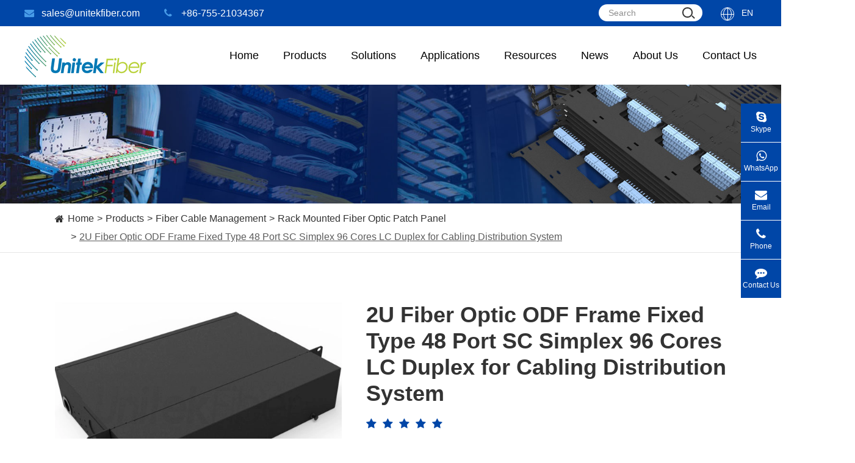

--- FILE ---
content_type: text/html; charset=utf-8
request_url: https://www.unitekfiber.com/products/2u-fiber-optic-odf-frame-fixed-type-48-port-sc-simplex-96-cores-lc-duplex-for-cabling-distribution-system/
body_size: 63733
content:
<!DOCTYPE html>
<html lang="en">
				<head>
    <!-- Google Tag Manager -->
<script>(function(w,d,s,l,i){w[l]=w[l]||[];w[l].push({'gtm.start':
new Date().getTime(),event:'gtm.js'});var f=d.getElementsByTagName(s)[0],
j=d.createElement(s),dl=l!='dataLayer'?'&l='+l:'';j.async=true;j.src=
'https://www.googletagmanager.com/gtm.js?id='+i+dl;f.parentNode.insertBefore(j,f);
})(window,document,'script','dataLayer','GTM-T377Z86');</script>
<!-- End Google Tag Manager -->

	<meta charset="utf-8">
	<meta http-equiv="X-UA-Compatible" content="IE=edge">
	<title>Hot 2U Fiber Optic ODF Frame Fixed Type 48 Port SC Simplex 96 cores LC Duplex</title>
	<meta name="description" content="Explore the details, specifications and video of our 2U Fiber Optic ODF Frame Fixed Type 48 Port SC Simplex 96 Cores, and order high-quality 2U Fiber Optic ODF Frame Fixed Type 48 Port SC Simplex 96 Cores from our factory directly at competitive pricing." />
	<meta name="keywords" content="odf,patch panel rack,optical distribution frame,fiber optic patch panel,lc fiber patch panel" />
	<meta name="robots" content="noodp" />
	<meta name="viewport"
		content="width=device-width,initial-scale=1.0, minimum-scale=1.0, maximum-scale=1.0, user-scalable=no" />
	<link rel="shortcut icon" href="/favicon.ico" />
	<meta property="og:locale" content="en" />
	<meta property="og:type" content="website" />
	<meta property="og:title" content="Hot 2U Fiber Optic ODF Frame Fixed Type 48 Port SC Simplex 96 cores LC Duplex" />
	<meta property="og:description" content="Explore the details, specifications and video of our 2U Fiber Optic ODF Frame Fixed Type 48 Port SC Simplex 96 Cores, and order high-quality 2U Fiber Optic ODF Frame Fixed Type 48 Port SC Simplex 96 Cores from our factory directly at competitive pricing." />
	<meta property="og:url" content="https://www.unitekfiber.com/products/2u-fiber-optic-odf-frame-fixed-type-48-port-sc-simplex-96-cores-lc-duplex-for-cabling-distribution-system/" />
	<meta property="og:site_name" content="UnitekFiber Solution." />
	<meta name="twitter:card" content="summary" />
	<meta name="twitter:site" content="@UnitekFiber Solution." />
	<meta name="twitter:description" content="Explore the details, specifications and video of our 2U Fiber Optic ODF Frame Fixed Type 48 Port SC Simplex 96 Cores, and order high-quality 2U Fiber Optic ODF Frame Fixed Type 48 Port SC Simplex 96 Cores from our factory directly at competitive pricing." />
	<meta name="twitter:title" content="Hot 2U Fiber Optic ODF Frame Fixed Type 48 Port SC Simplex 96 cores LC Duplex" />
	<link rel="canonical" href="https://www.unitekfiber.com/products/2u-fiber-optic-odf-frame-fixed-type-48-port-sc-simplex-96-cores-lc-duplex-for-cabling-distribution-system/" />
		<script type="application/ld+json">
    {
    "@context": "https://schema.org",
            "@type": "Product",
            "image": "https://www.unitekfiber.com/uploads/image/20230815/09/fiber-optic-cable-management-system.webp",
            "url":"https://www.unitekfiber.com/products/2u-fiber-optic-odf-frame-fixed-type-48-port-sc-simplex-96-cores-lc-duplex-for-cabling-distribution-system/",
            "name": "2U Fiber Optic ODF Frame Fixed Type 48 Port SC Simplex 96 Cores LC Duplex for Cabling Distribution System",
            "brand":"UnitekFiber Solution.",
            "description":"DescriptionUnitekFiber is manufacturing 2U fiber optic Fixed ODF frame. Our ODF frame can be loaded with FC,SC,ST,LC adapters and pigtails. The optical fiber ODF frame is widely used in city telephone...",
            "offers": {
                "@type": "Offer",
                "price":"0.00"
            }
    }
    
    </script><script type="application/ld+json">
    {
      "@context": "https://schema.org/",
      "@type": "Table",
      "about":{
        "@type": "Thing",
        "name": "2U Fiber Optic ODF Frame Fixed Type 48 Port SC Simplex 96 Cores LC Duplex for Cabling Distribution System"
      }
    }
      </script>		<link href="/themes/simple/css/all.min.css?v=1769216176" rel="stylesheet" type="text/css" />
		<link rel="stylesheet" href="/assets/css/swiper.min.css">
	<!--<link rel="stylesheet" href="/assets/css/pc-ff.css">-->
		<script type="text/javascript" src="/assets/js/jquery-1.10.2.min.js"></script>
	<script src="/assets/js/swiper.min.js"></script>
			 <!--<script type="text/javascript" src="/assets/js/seajs/sea.js"></script> -->
	 	 

	  
	 <style>
	    .sep-home-pro-bottom-list .p-lists{
	        margin-left: 0;
	    }
	    .sep-home-pro-bottom-list .swiper-wrapper{
	            justify-content: center;
	    }
	    .sep-lists-boxs{
	        width: 100%;
	    }
	    .sep-lists-boxs .sep-lists{
	        width: 100%;
	        height: 0;
	        display: block;
	        overflow: hidden;
	    }
	    .sep-lists-boxs .sep-lists.active{
	        height: auto;
	        overflow: initial;
	    }
	    .banner-one .swiper-pagination{
	            display: block !important;
	    }
	    .sep-home-pro-bottom-list .p-boxs{
	        flex-wrap: nowrap;
	    }
	    .home-list .sep-home-pro-list .lr-boxs{
	            width: auto;
                height: auto;
                background: initial;
                position: initial;
                left: auto;
                bottom: auto;
	    }
	    .home-list .sep-home-pro-list .lr-boxs .lr-lists.lr-rights:before{
	        display: none;
	    }
	    .sep-width.bgs{
	        background: #eaf2fd;
	    }
	    .sep-width.bgscc{
	        background: #f5f5f5;
	    }
	    .sep-pro-top-list .p-lists {
             
            cursor: pointer;
        }
	    .sep-header.onss .header-nav>ul>li>a,.sep-header.onss .header-nav>ul>li>.span {
            line-height: 72px;
        }
	    .header-nav>ul>li>.span{
	        color: #000;
            display: block;
            font-size: 18px;
            text-align: center;
            line-height: 96px;
            position: relative;
	    }
	    .sep-pro-top-list{
	       flex-wrap: nowrap;
	    }
	    .sep-pro-top-list .i-lines{
	        top: auto;
	        bottom: 0;
	    }
	    .sep-pro-top-list .p-lists{
	        display: block;
	        text-align: center;
	        line-height: 1.32;
	        padding-left: 5px;
	        padding-right: 5px;
	    }
	    .sep-pro-top-list .i-imgs{
	        margin-left: auto;
	        margin-right: auto;
	        margin-bottom: 6px;
	    }
	    .header-nav ul li:hover .pro-boxs{
	        opacity:1;
	        z-index: initial;
            visibility: initial;
	    }
	    .header-nav ul li .pro-boxs{
	        display:block;width:100%;position:absolute;left:50%;-webkit-transform:translateX(-50%);transform:translateX(-50%);top:100%;overflow:hidden;opacity:0;visibility:hidden;z-index:-1;background:#fff;box-shadow:0 0 10px #ddd;}
	        .header-nav ul li .pro-boxs .boxs{width:100%;}
	        .header-nav ul li .pro-boxs .box-lists{width:25%;position:relative;padding:30px 0 30px 20px;background:#f5f5f5;}
	        .header-nav ul li .pro-boxs .box-lists .p-lists{display:block;color:#333;line-height:30px;padding:7px 0;position:relative;}
	        .header-nav ul li .pro-boxs .box-lists .p-lists:hover,.header-nav ul li .pro-boxs .box-lists .p-lists.active{color:#0046a7;}
	        .header-nav ul li .pro-boxs .box-rights{width:75%;padding:30px;}
	        .header-nav ul li .pro-boxs .box-rights .pp-lists{width:25%;padding-right:15px;margin-bottom:20px;}
	        .header-nav ul li .pro-boxs .box-rights .thumbs{max-width:120px;}
	        .header-nav ul li .pro-boxs .box-rights .titles-a{color:#666;margin-top:10px;}
	        .header-nav ul li .pro-boxs .box-rights .titles-a:hover{color:#0046a7}.header-nav ul li .pro-boxs .box-rights .ul-boxs{width:100%;margin-top:10px;}
	        .header-nav ul li .pro-boxs .box-rights .ul-boxs .ul-lists{display:block;width:100%;position:relative;line-height:30px;color:#666;}
	        .header-nav ul li .pro-boxs .box-rights .ul-boxs .ul-lists:hover{color:#0046a7;}
	        .header-nav ul li .pro-boxs .bb-lists{width:100%;height:0;overflow:hidden;}
	        .header-nav ul li .pro-boxs .bb-lists.active{height:auto;}
	    .mores.ons1{
	        padding-top: 8px;
	        padding-bottom: 8px;
	    }
	    .mores.ons1:hover{
	        text-decoration: underline;
	    }
	   .sep-in-text-boxs{
            width: 100%;
        }
        .sep-in-text-boxs .text-boxs{
        width: 100%;
        height: 194px;
        overflow: hidden;
        position: relative;
        }
        .sep-in-text-boxs .text-boxs:after{
            content: '';
            display: block;
            width: 100%;
            height: 30px;
            position: absolute;
            left: 0;
            bottom: 0;
            background: -moz-linear-gradient(top,  rgba(255,255,255,0) 0%,rgba(255,255,255,0.7) 100%);
            background: -webkit-linear-gradient(top,  rgba(255,255,255,0) 0%,rgba(255,255,255,0.7) 100%);
            background: -o-linear-gradient(top,  rgba(255,255,255,0) 0%,rgba(255,255,255,0.7) 100%);
            background: -ms-linear-gradient(top,  rgba(255,255,255,0) 0%,rgba(255,255,255,0.7) 100%);
            background: linear-gradient(to bottom, rgba(255,255,255,0) 0%,rgba(255,255,255,0.7) 100%);
        }
        .sep-in-text-boxs.active .text-boxs{
            height: auto;
        }
        .sep-in-text-boxs.active .text-boxs:after{
                display: none;
        }
        .sep-in-text-boxs .mores-boxs{
            width: 100%;
        }
        .sep-in-text-boxs .mores-boxs .mores{
            color: #0046a7;
            line-height: 30px;
        }
        .sep-in-text-boxs .mores-boxs .mores *{
            color: #0046a7;
            line-height: 30px;
        }
        .sep-in-text-boxs .mores-boxs .mores .span2{
            display: none;
        }
        .sep-in-text-boxs .mores-boxs .mores.active .span1{
            display: none;
        }
        .sep-in-text-boxs .mores-boxs .mores.active .span2{
            display: block;
        }
        .sep-home-new-list .p-lists{
            padding-bottom: 50px;
        }
        .sep-home-new-list .mores-boxs{
            position: absolute;
            left: 0;
            bottom: 0;
        }
        .sep-home-new-list .mores-boxs .mores:hover{
            color: #0046a7;
        }
        .sep-home-new-list .mores-boxs .mores i{
            color: inherit;
            margin-left: 5px;
            line-height: inherit;
        }
    .mores-boxs{
        width: 100%;
        .mores{
            color: @website-color;
            line-height: 30px;
        }
    }
}
	     #fixed{
	         max-width: 800px;
	     }
	     .tb-home-list{
	        justify-content: center;
	     }
	     @media screen and (min-width: 1200px){
	         .sep-about-list .p-lists{
	             width: calc(25% - 30px);
	         }
	     }
	     @media screen and (min-width: 821px){
	         .sep-about-boxs .ab-lefts{
	             width: 50%;
	         }
	         .sep-about-boxs .ab-rights{
	             width: 50%;
	         }
	         .row .p-lists.col-md-3{
	             width: 20%;
	         }
	     }
	     @media screen and (max-width: 821px){
	         .sep-pro-top-list{
	           flex-wrap: wrap;
	         }
	         .header-nav>ul>li{
	             padding: 0 10px;
	         }
	         .header-nav>ul>li:nth-child(1){
	             display: none;
	         }
	     }
	     @media screen and (max-width: 768px){
	         .spu-box{
	             display: none;
	         }
	         
	     }
	     @media screen and (max-width: 667px){
	         .row .p-lists{
	             width:100%;
	             margin-bottom: 15px;
	         }
	         .row .p-lists.col-md-3{
	             width: 30%;
	         }
	         .sep-home-pro-bottom-list .p-boxs{
        	        flex-wrap: wrap;
        	    }
	     }
	 </style>
	 	 
	 
	



</head>

<body class="pres">
<!-- Google Tag Manager (noscript) -->
<noscript><iframe src="https://www.googletagmanager.com/ns.html?id=GTM-T377Z86"
height="0" width="0" style="display:none;visibility:hidden"></iframe></noscript>
<!-- End Google Tag Manager (noscript) -->
	<div class="tops-hes"></div>
	<header class="sep-header" id="large-header">
		    			    			<div class="h-tops">
				<div class="sep-container">
					<div class="texts">
						<div class="sep-header-contact-info clearfix">
							<a href="mailto:sales@unitekfiber.com" class="spans trans e-jumps lf">									
								<i class="fa fa-envelope" aria-hidden="true"></i>sales@unitekfiber.com							</a>
							<a href="tel:+86-755-21034367" class="spans trans lf">
								<i class="fa fa-phone" aria-hidden="true"></i>+86-755-21034367							</a>
						</div>
					</div>
					<div class="texts-rights">
						<div class="forms">
							<form class="trans" name="search" method="get" action="/search">
								<input type="text" name="q" placeholder='Search' value="" />
									<button type="submit" value="submit">
										<i class="searchs"></i>
									</button>
							</form>
						</div>
						<div class="globals ljz-boxs">
							<i class="ons">
								<span class="span"></span>
							</i>
							<a href="javascript:void(0);" class=''>En</a>
							<ul class="fix">
																								<li>
									<a href="https://www.unitekfiber.com" title="English" class='b'><span data-src='https://www.unitekfiber.com/themes/simple/img/state/en.jpg' data-alt='country' class='img gtj-img gtj-ons'></span>English</a>
								</li>
																<li>
									<a href="https://cn.unitekfiber.com" title="中文" class='b'><span data-src='https://www.unitekfiber.com/themes/simple/img/state/zh-CN.jpg' data-alt='country' class='img gtj-img gtj-ons'></span>中文</a>
								</li>
																<li>
									<a href="https://es.unitekfiber.com" title="Español" class='b'><span data-src='https://www.unitekfiber.com/themes/simple/img/state/es.jpg' data-alt='country' class='img gtj-img gtj-ons'></span>Español</a>
								</li>
															</ul>
						</div>
					</div>
					
				</div>
			</div>
			<div class="sep-container pros">
				<div class="logo">
					<a href="/"><img src="/uploads/image/20190507/10/unitekfiber-logo.png" width="200" height="70" class="trans" title="UnitekFiber Solution." alt="UnitekFiber Solution."/></a>
				</div>
				<div class="logo-rights">
					<nav class="header-nav">
					    <ul class=" ">
								        						        						<li class=" ios">
        						            							<a href="/" class="trans ">
        								Home <i class="trans"></i>
        							</a>
        							        															</li>
								        						<li class=" ljz-boxs">
        						            						    <span class="span trans ">
        								Products <i class="trans"></i>
        							</span>
        						            							        							        							        							        							<div class="pro-boxs flex ljz-boxs">
							<div class="sep-container pres">
								<div class="boxs flex flex-wrap">
									<div class="box-lists">
									    									    										<a href="/products/fiber-optic-cable/" class="p-lists fz18 active">
											Fiber Optic Cable										</a>
																														<a href="/products/optical-trancseiver/" class="p-lists fz18 ">
											Optical Transceiver										</a>
																														<a href="/products/fiber-optical-patch-cable/" class="p-lists fz18 ">
											Fiber Optic Patch Cable										</a>
																														<a href="/products/fiber-cable-management/" class="p-lists fz18 ">
											Fiber Cable Management										</a>
																														<a href="/products/cwdm-dwdm/" class="p-lists fz18 ">
											CWDM, DWDM & PLC Splitter										</a>
																														<a href="/products/fiber-optical-components/" class="p-lists fz18 ">
											Fiber Optic Components										</a>
																														<a href="/products/copper-systems/" class="p-lists fz18 ">
											Copper Systems										</a>
																														<a href="/products/ethernet-industrial-switch/" class="p-lists fz18 ">
											Ethernet Industrial Switch										</a>
																													</div>
									<div class="box-rights">
									    									    										<div class="bb-lists flex flex-wrap active">
										    																				            									            												<div class="pp-lists block imgs-hovers">
													<a href="/indoor-outdoor-fiber-optic-drop-cable/" class="thumbs gtj-img1 gtj-ons" data-src="/uploads/image/20251225/10/indoor-outdoor-fiber-optic-drop-cable.png" data-alt="Indoor|Outdoor Fiber Optic Drop Cable">
													</a>
													
													<a href="/indoor-outdoor-fiber-optic-drop-cable/" class="titles-a">
													    Indoor|Outdoor Fiber Optic Drop Cable													</a>
																										<div class="ul-boxs hide">
													    													    <a href="/products/indooroutdoor-fiber-optic-drop-cable24cores-breakout-drop-cable-multimode-om3-ofnp-black-8.4mm/" class="ul-lists">
													        Indoor|Outdoor Fiber Optic Drop Cable|24Cores Breakout Drop Cable Multimode OM3 OFNP Black 8.4mm													    </a>
													    													    <a href="/products/indooroutdoor-fiber-optic-drop-cable-corning-os2-g657a1-bended-sensitive-6cores-flame-retardent-lszh-black-5.2mm/" class="ul-lists">
													        Indoor|Outdoor Fiber Optic Drop Cable|Corning OS2 G657A1 Bended Sensitive 6Cores Flame-retardent LSZH Black 5.2mm													    </a>
													    													    <a href="/products/indoor-outdoor-fiber-optic-drop-cable-12cores-distribution-fiber-optic-drop-cable-multimode-om4-corning-900um-tight-buffer-6.2mm-plemum-rated-pvc/" class="ul-lists">
													        Indoor Outdoor Fiber Optic Drop Cable|12Cores Distribution Fiber Optic Drop Cable Multimode OM4 Corning 900um Tight Buffer 6.2mm Plemum Rated PVC													    </a>
													    													</div>
																									</div>
																						        									            												<div class="pp-lists block imgs-hovers">
													<a href="/products/adss-fiber-optic-cable/" class="thumbs gtj-img1 gtj-ons" data-src="/uploads/image/20240814/10/adss-cable-001.jpg" data-alt="ADSS Fiber Optic Cable">
													</a>
													
													<a href="/products/adss-fiber-optic-cable/" class="titles-a">
													    ADSS Fiber Optic Cable													</a>
																										<div class="ul-boxs hide">
													    													    <a href="/products/outdoor-fiber-optical-cable-aerial-adss-fiber-cable-single-jacket-sm-non-metal-96-144-288-core-pe/" class="ul-lists">
													        Outdoor Fiber Optical Cable Aerial ADSS Fiber Cable Single Jacket SM Non-Metal 96 144 288 Core PE													    </a>
													    													    <a href="/products/adss-fiber-optic-cable-12-cores-all-dielectric-self-supporting-stranded-double-jacket-single-mode/" class="ul-lists">
													        ADSS Fiber Optic Cable 12 Cores All-dielectric Self-supporting Stranded Double Jacket Single Mode													    </a>
													    													    <a href="/products/fiber-optic-cable-single-sheath-adss-span-100m-stranded-loose-tube-24-cores-sm/" class="ul-lists">
													        Fiber Optic Cable Single Sheath ADSS Span 100m Stranded Loose Tube 24 Cores SM													    </a>
													    													</div>
																									</div>
																						        									            												<div class="pp-lists block imgs-hovers">
													<a href="/products/air-blowing-micro-fiber-optic-cable/" class="thumbs gtj-img1 gtj-ons" data-src="/uploads/image/20240814/10/air-blown-fiber-optic-cable.jpg" data-alt="Air Blowing Micro fiber Optic Cable">
													</a>
													
													<a href="/products/air-blowing-micro-fiber-optic-cable/" class="titles-a">
													    Air Blowing Micro fiber Optic Cable													</a>
																										<div class="ul-boxs hide">
													    													    <a href="/products/air-blowing-micro-fiber-optic-cable-central-loose-tube-aramid-yarn-sm-g652d-optical-cable-4-8-core-hdpe/" class="ul-lists">
													        Air Blowing Micro Fiber Optic Cable Central Loose Tube Aramid Yarn SM G652D Optical cable 4 8 Core HDPE													    </a>
													    													    <a href="/products/outdoor-fiber-optical-cable-duct-air-blown-micro-cable-no-metal-sm-g652-g657-gcyfty-96-144-288-core-hdpe/" class="ul-lists">
													        Outdoor Fiber Optical Cable Duct Air-blown Micro-cable No Metal SM G652 G657 GCYFTY 96 144 288 Core HDPE													    </a>
													    													    <a href="/products/outdoor-fiber-optical-cable-air-blowing-micro-cable-non-metal-sm-central-loose-tube-4-8-16-core-hdpe/" class="ul-lists">
													        Outdoor Fiber Optical Cable|Air Blowing Micro Cable Non-metal SM Central Loose Tube 4 8 16 Core HDPE													    </a>
													    													</div>
																									</div>
																						        									            												<div class="pp-lists block imgs-hovers">
													<a href="/products/aerial-fiber-optic-cable/" class="thumbs gtj-img1 gtj-ons" data-src="/uploads/image/20240814/10/aerial-fiber-optic-cable_1723603431.jpg" data-alt="Aerial Fiber Optic Cable">
													</a>
													
													<a href="/products/aerial-fiber-optic-cable/" class="titles-a">
													    Aerial Fiber Optic Cable													</a>
																										<div class="ul-boxs hide">
													    													    <a href="/products/figure-8-fiber-optic-cable-aerial-fiber-gytc8s-12-core-singlemode-stranded-loose-tube-cable-jacket-pe/" class="ul-lists">
													        Figure 8 Fiber Optic Cable|Aerial Fiber GYTC8S 12 Core Singlemode Stranded Loose Tube Cable Jacket PE													    </a>
													    													    <a href="/products/figure-8-fiber-optic-cable-aerial-cable-gytc8s-self-supporting-6-core-single-mode-g652d-pe-sheath/" class="ul-lists">
													        Figure 8 Fiber Optic Cable|Aerial Cable GYTC8S Self-supporting 6 Core Single Mode G652D PE Sheath													    </a>
													    													    <a href="/products/best-aerial-fiber-cables-outdoor-gytc8s-fiber-optic-cable-24-cores-g652d-self-supporting-figure-8-jacket-pe/" class="ul-lists">
													        Best Aerial Fiber Cables|Outdoor GYTC8S Fiber Optic Cable 24 Cores G652D Self-supporting Figure 8 Jacket PE													    </a>
													    													</div>
																									</div>
																						        									            												<div class="pp-lists block imgs-hovers">
													<a href="/products/duct-fiber-optical-cable/" class="thumbs gtj-img1 gtj-ons" data-src="/uploads/image/20240814/10/duct-fiber-optic-cable.jpg" data-alt="Duct Fiber Optical Cable">
													</a>
													
													<a href="/products/duct-fiber-optical-cable/" class="titles-a">
													    Duct Fiber Optical Cable													</a>
																										<div class="ul-boxs hide">
													    													    <a href="/products/duct-fiber-optical-cable-stranded-loose-tube-steel-tape-armored-fiber-cable-gyfty53-sm-g652d-96-144-core-pe/" class="ul-lists">
													        Duct Fiber Optical Cable Stranded Loose Tube Steel Tape Armored Fiber Cable GYFTY53 SM G652D 96 144 Core PE													    </a>
													    													    <a href="/products/outdoor-fiber-optical-cable-duct-non-metal-stranded-loose-tube-gyfty-sm-g652d-96-144-288-core-pe/" class="ul-lists">
													        Outdoor Fiber Optical Cable Duct Non Metal Stranded Loose Tube GYFTY SM G652D 96 144 288 Core PE													    </a>
													    													    <a href="/products/outdoor-fiber-optical-cable-coal-mine-fiber-optic-cable-armored-mgtsv-sm-g652d-96-144-288-core-pe/" class="ul-lists">
													        Outdoor Fiber Optical Cable|Coal Mine Fiber Optic Cable Armored MGTSV SM G652D 96 144 288 Core PE													    </a>
													    													</div>
																									</div>
																						        									            												<div class="pp-lists block imgs-hovers">
													<a href="/products/direct-bury-fiber-optic-cable/" class="thumbs gtj-img1 gtj-ons" data-src="/uploads/image/20240815/17/direct-buried-fiber-optic-cable.jpg" data-alt="Direct Buried Fiber Optic Cable">
													</a>
													
													<a href="/products/direct-bury-fiber-optic-cable/" class="titles-a">
													    Direct Buried Fiber Optic Cable													</a>
																										<div class="ul-boxs hide">
													    													    <a href="/products/direct-buried-fiber-optical-cable-gyta33-water-proof-optical-cable-sm-g652d-96-144-core-pe/" class="ul-lists">
													        Direct Buried Fiber Optical Cable GYTA33 Water-proof Optical Cable SM G652D 96 144 Core PE													    </a>
													    													    <a href="/products/outdoor-fiber-optical-cable-direct-bury-gyxtw-central-loose-tube-armored-sm-g652d-8-16-24-core-mdpe/" class="ul-lists">
													        Outdoor Fiber Optical Cable Direct Bury GYXTW Central Loose Tube Armored SM G652D 8 16 24 Core MDPE													    </a>
													    													    <a href="/products/outdoor-fiber-optical-cable-direct-bury-gyxtw53-fiber-cable-double-armored-sm-g652d-8-16-24-core-pe/" class="ul-lists">
													        Outdoor Fiber Optical Cable|Direct Bury GYXTW53 Fiber Cable Double Armored SM G652D 8 16 24 Core PE													    </a>
													    													</div>
																									</div>
																						        									            												<div class="pp-lists block imgs-hovers">
													<a href="/products/anti-rodent-fiber-optic-cable/" class="thumbs gtj-img1 gtj-ons" data-src="/uploads/image/20240815/17/anti-rodent-fiber-optic-cable.jpg" data-alt="Anti-rodent Fiber Optic Cable">
													</a>
													
													<a href="/products/anti-rodent-fiber-optic-cable/" class="titles-a">
													    Anti-rodent Fiber Optic Cable													</a>
																										<div class="ul-boxs hide">
													    													    <a href="/products/anti-rodent-outdoor-fiber-optical-cable-gyta53-stranded-loose-tube-armored-sm-g652-144-288-core-pe/" class="ul-lists">
													        Anti-rodent Outdoor Fiber Optical Cable GYTA53 Stranded Loose Tube Armored SM G652 144 288 Core PE													    </a>
													    													    <a href="/products/outdoor-fiber-optical-cable-duct-gyfty53-stranded-loose-tube-armored-sm-g652-96-144-288-core-pe/" class="ul-lists">
													        Outdoor Fiber Optical Cable Duct GYFTY53 Stranded Loose Tube Armored SM G652 96 144 288 Core PE													    </a>
													    													    <a href="/products/gyxtw53-anti-rodent-fiber-optic-cable-8-cores-g652d-sm-double-armored-central-loose-tube-pe/" class="ul-lists">
													        GYXTW53 Anti-rodent Fiber Optic Cable 8 Cores G652D SM Double Armored Central Loose Tube PE													    </a>
													    													</div>
																									</div>
																						        									            												<div class="pp-lists block imgs-hovers">
													<a href="/products/osp-fiber-cable-outside-plant-fiber-cable/" class="thumbs gtj-img1 gtj-ons" data-src="/uploads/image/20240815/17/osp-fiber-cableoutside-plant-fiber-cable.jpg" data-alt="OSP Fiber Cable(Outside Plant Fiber Cable)">
													</a>
													
													<a href="/products/osp-fiber-cable-outside-plant-fiber-cable/" class="titles-a">
													    OSP Fiber Cable(Outside Plant Fiber Cable)													</a>
																										<div class="ul-boxs hide">
													    													    <a href="/products/outdoor-fiber-optical-cable-osp-armored-gyfty33-stranded-loose-tube-sm-g652d-48-96-144-core-mdpe/" class="ul-lists">
													        Outdoor Fiber Optical Cable OSP Armored GYFTY33 Stranded Loose Tube SM G652D 48 96 144 Core MDPE													    </a>
													    													    <a href="/products/outside-plant-fiber-cable-gyta33-optic-cable-12-cores-g652d-sm-underwater-stranded-armoured-steel-wire/" class="ul-lists">
													        Outside Plant Fiber Cable|GYTA33 Optic Cable 12 Cores G652D SM Underwater Stranded Armoured Steel Wire													    </a>
													    													    <a href="/products/outdoor-osp-fiber-cable-gyta53-fiber-optic-cable-24-cores-sm-g652d-armored-aluminum-double-sheath/" class="ul-lists">
													        Outdoor OSP Fiber Cable|GYTA53 Fiber Optic Cable 24 Cores SM G652D Armored Aluminum Double Sheath													    </a>
													    													</div>
																									</div>
																						        									            												<div class="pp-lists block imgs-hovers">
													<a href="/products/ftth-drop-fiber-optic-cable/" class="thumbs gtj-img1 gtj-ons" data-src="/uploads/image/20240815/17/ftth-drop-fiber-optic-cable.jpg" data-alt="FTTH Drop Fiber Optic Cable">
													</a>
													
													<a href="/products/ftth-drop-fiber-optic-cable/" class="titles-a">
													    FTTH Drop Fiber Optic Cable													</a>
																										<div class="ul-boxs hide">
													    													    <a href="/products/indoor-outdoor-tight-buffer-optic-fiber-drop-cable-4.5mm-sm-g657a1-2f-aramid-yarn-single-jacket-lszh-ofnr/" class="ul-lists">
													        Indoor/Outdoor Tight Buffer Optic Fiber Drop Cable 4.5mm SM G657A1 2F Aramid Yarn Single Jacket LSZH-OFNR													    </a>
													    													    <a href="/products/indoor-outdoor-tight-buffer-fiber-optic-drop-cable-3.6mm-sm-g657a1-1-core-aramid-yarn-single-jacket-lszh-ofnp/" class="ul-lists">
													        Indoor/Outdoor Tight Buffer Fiber Optic Drop Cable 3.6mm SM G657A1 1 core Aramid Yarn Single Jacket LSZH-OFNP													    </a>
													    													    <a href="/products/indoor-outdoor-tight-buffer-fiber-drop-cable-4.5mm-sm-g657-1-core-aramid-yarn-single-jacket-lszh-ofnr/" class="ul-lists">
													        Indoor/Outdoor Tight Buffer Fiber Drop Cable 4.5mm SM G657 1 core Aramid Yarn Single Jacket LSZH-OFNR													    </a>
													    													</div>
																									</div>
																						        									            												<div class="pp-lists block imgs-hovers">
													<a href="/products/breakout-indoor-fiber-optic-cable/" class="thumbs gtj-img1 gtj-ons" data-src="/uploads/image/20240815/17/breakout-indoor-fiber-optic-cable.jpg" data-alt="Breakout Indoor Fiber Optic Cable">
													</a>
													
													<a href="/products/breakout-indoor-fiber-optic-cable/" class="titles-a">
													    Breakout Indoor Fiber Optic Cable													</a>
																										<div class="ul-boxs hide">
													    													    <a href="/products/indoor-distribution-fiber-optic-cable-gjfjv-2-24-cores-central-tube-0-9mm-0-6mm-aramid-yarn-lszh/" class="ul-lists">
													        Indoor Distribution Fiber Optic Cable GJFJV 2-24 Cores Central Tube 0.9mm 0.6mm Aramid Yarn LSZH													    </a>
													    													    <a href="/products/breakout-indoor-fiber-optic-cablegjfjv-indoor-fiber-optical-cable-2-48f-mm-om3-ofnp-plenum-rated/" class="ul-lists">
													        Breakout Indoor Fiber Optic Cable|GJFJV Indoor Fiber Optical Cable 2-48F MM OM3 OFNP Plenum Rated													    </a>
													    													    <a href="/products/breakout-indoor-fiber-optic-cablegjfjv-indoor-fiber-optical-cable-2-48f-mm-om3-ofnp-plenum-ratedcopy20240807/" class="ul-lists">
													        Breakout Indoor Fiber Optic Cable|GJFJV Indoor Fiber Optical Cable MM OM4 2-48F OFNR Riser Rated													    </a>
													    													</div>
																									</div>
																						        									            												<div class="pp-lists block imgs-hovers">
													<a href="/products/indoor-fiber-optic-cable/" class="thumbs gtj-img1 gtj-ons" data-src="/uploads/image/20240815/17/indoor-fiber-optic-cable.jpg" data-alt="Indoor Fiber Optic Cable">
													</a>
													
													<a href="/products/indoor-fiber-optic-cable/" class="titles-a">
													    Indoor Fiber Optic Cable													</a>
																										<div class="ul-boxs hide">
													    													    <a href="/products/indoor-ribbon-fiber-optical-cable-flat-type-non-metal-colorful-gjdfjv-sm-mm-4-8-12-cores-lszh/" class="ul-lists">
													        Indoor Ribbon Fiber Optical Cable Flat Type Non-metal Colorful GJDFJV SM MM 4 8 12 Cores LSZH													    </a>
													    													    <a href="/products/indoor-fiber-optic-cable-gjfjv-2-0mm-3-0mm-simplex-g657-g655-single-mode-multimode-lszh-pvc/" class="ul-lists">
													        Indoor Fiber Optic Cable GJFJV 2.0mm 3.0mm Simplex G657 G655 Single Mode Multimode LSZH|PVC													    </a>
													    													    <a href="/products/figure-zero-flat-twin-fiber-optic-cable-gjfjv-2-0mm-3-0mm-simplex-g657-g655-single-mode-multimode/" class="ul-lists">
													        Figure Zero Flat Twin Fiber Optic Cable GJFJV 2.0mm 3.0mm Simplex G657 G655 Single Mode Multimode													    </a>
													    													</div>
																									</div>
																						        									            												<div class="pp-lists block imgs-hovers">
													<a href="/products/indoor-armored-fiber-optic-cable/" class="thumbs gtj-img1 gtj-ons" data-src="/uploads/image/20240815/17/indoor-armored-fiber-optic-cable.jpg" data-alt="Indoor Armored Fiber Optic Cable">
													</a>
													
													<a href="/products/indoor-armored-fiber-optic-cable/" class="titles-a">
													    Indoor Armored Fiber Optic Cable													</a>
																										<div class="ul-boxs hide">
													    													    <a href="/products/breakout-armored-fiber-optic-cable-gjsfjv-2-24-cores-2-0mm-3-0mm-simplex-frp-pvc-or-lszh/" class="ul-lists">
													        Breakout Armored Fiber Optic Cable GJSFJV 2-24 Cores 2.0mm 3.0mm Simplex FRP PVC or LSZH													    </a>
													    													    <a href="/products/distribution-armoured-fiber-optic-cable-gjsfjv-6-24-cores-0-6mm-0-9mm-tight-buffered-lszh-pvc/" class="ul-lists">
													        Distribution Armoured Fiber Optic Cable GJSFJV 6-24 Cores 0.6mm 0.9mm Tight Buffered LSZH PVC													    </a>
													    													    <a href="/products/duplex-zipcord-tight-buffered-armored-fiber-optic-cable-gjsfjv-0-9mm-simplex-steel-tape-lszh/" class="ul-lists">
													        Duplex Zipcord Tight Buffered Armored Fiber Optic Cable GJSFJV 0.9mm Simplex Steel Tape LSZH													    </a>
													    													</div>
																									</div>
																						        									            												<div class="pp-lists block imgs-hovers">
													<a href="/hybrid-fiber-power-cable/" class="thumbs gtj-img1 gtj-ons" data-src="/uploads/image/20250813/09/hybrid-fiber-power-cable.png" data-alt="Hybrid Fiber Power Cable">
													</a>
													
													<a href="/hybrid-fiber-power-cable/" class="titles-a">
													    Hybrid Fiber Power Cable													</a>
																										<div class="ul-boxs hide">
													    													    <a href="/products/hybrid-fiber-power-cablegdts-12c-hybrid-optical-fiber-and-electrical-cable-psp-armored-sm-g655-pe/" class="ul-lists">
													        Hybrid Fiber Power Cable|GDTS 12C Hybrid Optical Fiber and Electrical Cable PSP Armored SM G655 PE													    </a>
													    													    <a href="/products/hybrid-fiber-power-cablegdta-24c-stranded-loose-tube-sm-g652d-pe-aluminum-armored/" class="ul-lists">
													        Hybrid Fiber Power Cable|GDTA 24C Stranded Loose Tube SM G652D PE Aluminum Armored													    </a>
													    													</div>
																									</div>
																						        									            												<div class="pp-lists block imgs-hovers">
													<a href="/opgw--oppc-fiber-optic-cable/" class="thumbs gtj-img1 gtj-ons" data-src="/uploads/image/20251022/11/opgw--oppc-fiber-optic-cable.png" data-alt="OPGW & OPPC Fiber Optic Cable">
													</a>
													
													<a href="/opgw--oppc-fiber-optic-cable/" class="titles-a">
													    OPGW & OPPC Fiber Optic Cable													</a>
																										<div class="ul-boxs hide">
													    													    <a href="/products/opgw-fiber-optic-cable12core-fiber-optic-ground-wire-sm-g655d-steel-centre-loose-tube-220kv/" class="ul-lists">
													        OPGW Fiber Optic Cable|12Core Fiber Optic Ground Wire SM G655D Steel Centre Loose Tube 220kV													    </a>
													    													    <a href="/products/125um-aluminum-alloy-wire-1/" class="ul-lists">
													        OPGW Fiber Optic Cable|96C OPGW Cable Stranded Loose Tube MM 62.5/125um Aluminum Alloy Wire													    </a>
													    													    <a href="/products/opgw-fiber-optic-cable24core-optical-ground-wire-sm-g652d-aluminum-tube-jacket-110kv/" class="ul-lists">
													        OPGW Fiber Optic Cable|24Core Optical Ground Wire SM G652D Aluminum Tube Jacket 110kV													    </a>
													    													</div>
																									</div>
																						        										</div>
																														<div class="bb-lists flex flex-wrap ">
										    																				            									            												<div class="pp-lists block imgs-hovers">
													<a href="/products/active-optical-cable-aoc/" class="thumbs gtj-img1 gtj-ons" data-src="/uploads/image/20230818/10/active-optical-cable-aoc.webp" data-alt="Active Optical Cable (AOC)">
													</a>
													
													<a href="/products/active-optical-cable-aoc/" class="titles-a">
													    Active Optical Cable (AOC)													</a>
																										<div class="ul-boxs hide">
													    													    <a href="/products/active-optical-cablehigh-speed-aoc-cable-100g-qsfp28-optic-transceiver-module-om3/" class="ul-lists">
													        Active Optical Cable|High Speed AOC Cable 100G QSFP28 Optic Transceiver Module OM3													    </a>
													    													    <a href="/products/active-optical-cablehigh-speed-aoc-cable-40g-qsfp-optic-transceiver-module-om3/" class="ul-lists">
													        Active Optical Cable|High Speed AOC Cable 40G QSFP+ Optic Transceiver Module OM3													    </a>
													    													    <a href="/products/aoc-40g-qsfp-to-qsfp-fiber-active-optical-cable-om2-3m/" class="ul-lists">
													        AOC 40G QSFP+ to QSFP+ Fiber Active Optical Cable OM2 3M													    </a>
													    													</div>
																									</div>
																						        									            												<div class="pp-lists block imgs-hovers">
													<a href="/products/direct-attach-copper-dac-cable/" class="thumbs gtj-img1 gtj-ons" data-src="/uploads/image/20230818/10/direct-attach-copperdac-cable.webp" data-alt="Direct Attach Copper(DAC) Cable">
													</a>
													
													<a href="/products/direct-attach-copper-dac-cable/" class="titles-a">
													    Direct Attach Copper(DAC) Cable													</a>
																										<div class="ul-boxs hide">
													    													    <a href="/products/direct-attach-copper-cable-40g-qsfp-optic-transceiver-module-dac-cable/" class="ul-lists">
													        Direct Attach Copper Cable|40G QSFP+ Optic Transceiver Module DAC Cable													    </a>
													    													    <a href="/products/direct-attach-copper-cable-high-speed-100g-qsfp28-4-25g-sfp28-transceiver-module-dac-cable/" class="ul-lists">
													        Direct Attach Copper Cable|High Speed 100G QSFP28 - 4*25G SFP28 Transceiver Module DAC Cable													    </a>
													    													    <a href="/products/high-speed-dac-40g-qsfp-to-qsfp-direct-attach-copper-cable-multimodule-1m/" class="ul-lists">
													        Direct Attach Copper Cable|High Speed DAC Cable 40G QSFP to QSFP Multimodule 1M													    </a>
													    													</div>
																									</div>
																						        									            												<div class="pp-lists block imgs-hovers">
													<a href="/800g-optical-transceiver/" class="thumbs gtj-img1 gtj-ons" data-src="/uploads/image/20241125/11/800g-optical-transceiver.jpg" data-alt="800G Optical Transceiver">
													</a>
													
													<a href="/800g-optical-transceiver/" class="titles-a">
													    800G Optical Transceiver													</a>
																										<div class="ul-boxs hide">
													    													    <a href="/products/optical-transceiver-800g-qsfp-dd-sr8-transceiver/" class="ul-lists">
													        Optical Transceiver Module|800G QSFP-DD DR8 1310nm 500M MPO-12APC Connector SMF Fiber Transceiver													    </a>
													    													    <a href="/products/optical-transceiver800g-osfp-2sr4sr8-finned-top-pam4-850nm-50m-dom-dual-mpo-12apc-mmf-nvidia-compatible/" class="ul-lists">
													        Optical Transceiver|800G OSFP 2xSR4|SR8 Finned Top PAM4 850nm 50m DOM Dual MPO-12APC MMF NVIDIA Compatible													    </a>
													    													    <a href="/products/optical-transceiverflat-top-800g-osfp-850nm-100m-sr8-2xsr4-pam4-dual-mpo-12apc-dom-mmf-mellanox-compatible/" class="ul-lists">
													        Optical Transceiver|Flat Top 800G OSFP 850nm 100m SR8 2xSR4 PAM4 Dual MPO-12APC DOM MMF Mellanox Compatible													    </a>
													    													</div>
																									</div>
																						        									            												<div class="pp-lists block imgs-hovers">
													<a href="/products/400g-optical-transceiver/" class="thumbs gtj-img1 gtj-ons" data-src="/uploads/image/20240411/17/optical-transceiver-module400g-qsfp-dd-sm-1310nm-wavelength-fiber-transceiver-10km-lr8-duplex-lc.jpg" data-alt="400G Optical Transceiver">
													</a>
													
													<a href="/products/400g-optical-transceiver/" class="titles-a">
													    400G Optical Transceiver													</a>
																										<div class="ul-boxs hide">
													    													    <a href="/products/400g-osfp-sr4-850nm-50m-dom-mpo-12apc-connector-mmf-fiber-transceiver/" class="ul-lists">
													        Optical Transceiver Module|400G OSFP SR4 850nm 50M DOM MPO-12APC Connector MMF Fiber Transceiver													    </a>
													    													    <a href="/products/optical-transceiver-module-400g-qsfp-dd-dr4-fiber-transceiver-smf-1310nm-500m-mpo-mtp/" class="ul-lists">
													        Optical Transceiver Module|400G QSFP-DD DR4 Fiber Transceiver SMF 1310nm 500m MPO/MTP													    </a>
													    													    <a href="/products/optical-transceiver-module400g-qsfp-dd-er8-fiber-transceiver-smf-1310nm-40km-duplex-lc/" class="ul-lists">
													        Optical Transceiver Module|400G QSFP-DD ER8 Fiber Transceiver SMF 1310nm 40KM Duplex LC													    </a>
													    													</div>
																									</div>
																						        									            												<div class="pp-lists block imgs-hovers">
													<a href="/products/200g-optical-transceiver/" class="thumbs gtj-img1 gtj-ons" data-src="/uploads/image/20240411/17/200g-optical-transceiver.jpg" data-alt="200G Optical Transceiver">
													</a>
													
													<a href="/products/200g-optical-transceiver/" class="titles-a">
													    200G Optical Transceiver													</a>
																										<div class="ul-boxs hide">
													    													    <a href="/products/optical-transceiver-module-200g-qsfp56-fiber-optic-transceiver-dr4-1310nm-500m/" class="ul-lists">
													        Optical Transceiver Module|200G QSFP56 Fiber Optic Transceiver DR4 1310nm 500m													    </a>
													    													    <a href="/products/optical-transceiver-module-200g-qsfp56-fiber-optic-transceiver-fr4-1310nm-2km-duplex-lc/" class="ul-lists">
													        Optical Transceiver Module|200G QSFP56 Fiber Optic Transceiver FR4 1310nm 2km Duplex LC													    </a>
													    													    <a href="/products/optical-transceiver-module-200g-qsfp56-fiber-optic-transceiver-sr4-850nm-100m-mpo-mtp/" class="ul-lists">
													        Optical Transceiver Module|200G QSFP56 Fiber Optic Transceiver SR4 850nm 100m MPO/MTP													    </a>
													    													</div>
																									</div>
																						        									            												<div class="pp-lists block imgs-hovers">
													<a href="/products/100g-optical-transceiver/" class="thumbs gtj-img1 gtj-ons" data-src="/uploads/image/20240613/15/optical-transceiver-module-200g-qsfp56-fiber-transceiver-lr4-1310nm-10km-duplex-lc.png" data-alt="100G Optical Transceiver">
													</a>
													
													<a href="/products/100g-optical-transceiver/" class="titles-a">
													    100G Optical Transceiver													</a>
																										<div class="ul-boxs hide">
													    													    <a href="/products/optical-transceiver-module-100g-qsfp28-fiber-optic-transceiver-er4-1295nm-40km-lc-duplex/" class="ul-lists">
													        Optical Transceiver Module|100G QSFP28 Fiber Optic Transceiver ER4 1295nm 40km LC Duplex													    </a>
													    													    <a href="/products/optical-transceiver-module-100g-qsfp28-fiber-optic-transceiver-lr4-1310nm-10km-lc-duplex/" class="ul-lists">
													        Optical Transceiver Module|100G QSFP28 Fiber Optic Transceiver LR4 1310nm 10km LC Duplex													    </a>
													    													    <a href="/products/optical-transceiver-module-100g-qsfp28-fiber-optic-transceiver-sr4-1310nm-10km-lc-duplex/" class="ul-lists">
													        Optical Transceiver Module|100G QSFP28 Fiber Optic Transceiver SR4 850nm 100M MPO													    </a>
													    													</div>
																									</div>
																						        									            												<div class="pp-lists block imgs-hovers">
													<a href="/products/40g-qsfp-optical-transceiver/" class="thumbs gtj-img1 gtj-ons" data-src="/uploads/image/20240815/17/40g-qsfp.jpg" data-alt="40G QSFP+ Optical Transceiver">
													</a>
													
													<a href="/products/40g-qsfp-optical-transceiver/" class="titles-a">
													    40G QSFP+ Optical Transceiver													</a>
																										<div class="ul-boxs hide">
													    													    <a href="/products/optical-transceiver-module-qsfp-40g-single-mode-ethernet-transceiver-10km-1310nm-wavelength-mpo/" class="ul-lists">
													        Optical Transceiver Module|QSFP+ 40G Single Mode Ethernet Transceiver 10km 1310nm Wavelength MPO													    </a>
													    													    <a href="/products/optical-transceiver-module-qsfp-40g-er4-40km-single-mode-1310nm-wavelength-lc-interface/" class="ul-lists">
													        Optical Transceiver Module|QSFP+ 40G ER4 40km Single Mode 1310nm Wavelength LC Interface													    </a>
													    													    <a href="/products/40g-qsfp-er-fiber-optical-transceiver-transmission-distance-40km-sm-lc-connector/" class="ul-lists">
													        40G QSFP+ ER Fiber Optical Transceiver Transmission Distance 40km SM LC Connector													    </a>
													    													</div>
																									</div>
																						        									            												<div class="pp-lists block imgs-hovers">
													<a href="/products/25g-sfp28-optical-transceiver/" class="thumbs gtj-img1 gtj-ons" data-src="/uploads/image/20230818/10/25g-sfp28-optical-transceiver.webp" data-alt="25G SFP28 Optical Transceiver">
													</a>
													
													<a href="/products/25g-sfp28-optical-transceiver/" class="titles-a">
													    25G SFP28 Optical Transceiver													</a>
																										<div class="ul-boxs hide">
													    													    <a href="/products/fiber-optic-transceiver-25g-sfp28-bidi-module-single-mode-10km-side-b-1330-1270nm-wavelength-lc/" class="ul-lists">
													        Fiber Optic Transceiver 25G SFP28 BIDI Module Single Mode 10km Side B 1330/1270nm Wavelength LC													    </a>
													    													    <a href="/products/sfp28-lr4-25g-optical-transceiver-for-ethernet-and-data-center-duplex-1330nm-10km-dom-cwdm/" class="ul-lists">
													        SFP28 LR4 25G Optical Transceiver For Ethernet and Data Center Duplex 1330nm 10km DOM CWDM													    </a>
													    													    <a href="/products/optical-transceiver-module-sfp28-25g-dualfiber-sm-lr-network-transceiver-1330nm-wavelength-10km-lc/" class="ul-lists">
													        Optical Transceiver Module|SFP28 25G Dualfiber SM LR Network Transceiver 1330nm Wavelength 10km LC													    </a>
													    													</div>
																									</div>
																						        									            												<div class="pp-lists block imgs-hovers">
													<a href="/products/10g-sfp-optical-transceiver/" class="thumbs gtj-img1 gtj-ons" data-src="/uploads/image/20230818/10/sfp-optical-transceiver_1692326228.webp" data-alt="10G SFP+ Optical Transceiver">
													</a>
													
													<a href="/products/10g-sfp-optical-transceiver/" class="titles-a">
													    10G SFP+ Optical Transceiver													</a>
																										<div class="ul-boxs hide">
													    													    <a href="/products/optical-transceiver-module-sfp-10g-single-fiber-module-ddm-side-b-10km-1330-1270nm-wavelength-lc/" class="ul-lists">
													        Optical Transceiver Module|SFP+ 10G single fiber Module DDM Side B 10km 1330/1270nm Wavelength LC													    </a>
													    													    <a href="/products/optical-transceiver-module-sfp-10g-single-fiber-optical-transceiver-80km-1490-1550nm-wavelength-lc/" class="ul-lists">
													        Optical Transceiver Module|SFP+ 10G Single Fiber Optical Transceiver 80km 1490/1550nm Wavelength LC													    </a>
													    													    <a href="/products/10g-bidi-sfp-optical-transceiver-single-mode-module-10km-for-networking-switches/" class="ul-lists">
													        10G BIDI SFP+ Optical Transceiver Single Mode Module 10km for Networking Switches													    </a>
													    													</div>
																									</div>
																						        									            												<div class="pp-lists block imgs-hovers">
													<a href="/products/10g-xfp-optical-transceiver/" class="thumbs gtj-img1 gtj-ons" data-src="/uploads/image/20230818/10/xfp-optical-transceiver.webp" data-alt="10G XFP Optical Transceiver">
													</a>
													
													<a href="/products/10g-xfp-optical-transceiver/" class="titles-a">
													    10G XFP Optical Transceiver													</a>
																										<div class="ul-boxs hide">
													    													    <a href="/products/10-gigabit-xfp-bidi-optical-transceiver-t1270nm-r1330nm-40km/" class="ul-lists">
													        10 Gigabit XFP BIDI Optical Transceiver T1270nm R1330nm 40KM													    </a>
													    													    <a href="/products/high-quality-10g-xfp-optical-transceiver-with-dom-function-compatible-dual-lc-ports/" class="ul-lists">
													        High Quality 10G XFP Optical Transceiver With DOM Function Compatible Dual LC Ports													    </a>
													    													    <a href="/products/10g-xfp-optical-transceiver-with-high-performance-low-consumption-300m-10km-40km-80km/" class="ul-lists">
													        10G XFP Optical Transceiver With High Performance Low Consumption 300m 10KM 40KM 80KM													    </a>
													    													</div>
																									</div>
																						        									            												<div class="pp-lists block imgs-hovers">
													<a href="/products/sfp-optical-transceiver/" class="thumbs gtj-img1 gtj-ons" data-src="/uploads/image/20240815/17/sfp-optical-transceiver.jpg" data-alt="SFP Optical Transceiver">
													</a>
													
													<a href="/products/sfp-optical-transceiver/" class="titles-a">
													    SFP Optical Transceiver													</a>
																										<div class="ul-boxs hide">
													    													    <a href="/products/optical-transceiver-module-sfp-1-25g-bi-di-module-ddm-side-b-80km-1550-1490nm-wavelength-lc/" class="ul-lists">
													        Optical Transceiver Module|SFP 1.25G Bi Di Module DDM Side B 80km 1550/1490nm Wavelength LC													    </a>
													    													    <a href="/products/optical-transceiver-module-sfp-1-25g-dualfiber-ethernet-transceiver-10km-ge-1310nm-wavelength-lc/" class="ul-lists">
													        Optical Transceiver Module|SFP 1.25G Dualfiber Ethernet Transceiver 10km GE 1310nm Wavelength LC													    </a>
													    													    <a href="/products/sfp-module-optical-transceiver-bidi-1-25g-ddm-10km-tx1310-rx1550nm-smf-lc-compatible-cisco-philips/" class="ul-lists">
													        SFP Module Optical Transceiver BIDI 1.25G DDM 10KM TX1310-RX1550nm SMF LC Compatible Cisco |Philips													    </a>
													    													</div>
																									</div>
																						        										</div>
																														<div class="bb-lists flex flex-wrap ">
										    																				            									            												<div class="pp-lists block imgs-hovers">
													<a href="/products/MTP-MPO-Fiber-Cable/" class="thumbs gtj-img1 gtj-ons" data-src="/uploads/image/20240816/18/mtp-mpo-fiber-cable.jpg" data-alt="MTP/MPO Fiber Cable">
													</a>
													
													<a href="/products/MTP-MPO-Fiber-Cable/" class="titles-a">
													    MTP/MPO Fiber Cable													</a>
																										<div class="ul-boxs hide">
													    													    <a href="/products/mtp-mpo-fiber-cablempo-mpo-patch-cable-8x12c-96core-multimode-om4-plenum-pvc-male-female/" class="ul-lists">
													        MTP MPO Fiber Cable|MPO-MPO Patch Cable 8x12C 96Core Multimode OM4 Plenum PVC Male Female													    </a>
													    													    <a href="/products/mtp-mpo-fiber-cableus-conec-mtp-mtp-trunk-cable-48fiber-412c-multimode-om3-female-lszh-custom-length/" class="ul-lists">
													        MTP MPO Fiber Cable|US Conec MTP-MTP Trunk Cable 48Fiber 4*12C Multimode OM3 Female LSZH Custom Length													    </a>
													    													    <a href="/products/apc-patch-cable-elite-low-loss-female-sm-g657a1-corning-ofnr-yellow/" class="ul-lists">
													        MTP MPO Fiber Cable|72Cores MTP/APC-MTP/APC Patch Cable Elite Low Loss Female SM G657A1 Corning OFNR Yellow													    </a>
													    													</div>
																									</div>
																						        									            												<div class="pp-lists block imgs-hovers">
													<a href="/products/breakout-fiber-patch-cable/" class="thumbs gtj-img1 gtj-ons" data-src="/uploads/image/20240816/18/breakout-fiber-patch-cable-2.jpg" data-alt="Breakout Fiber Patch Cable">
													</a>
													
													<a href="/products/breakout-fiber-patch-cable/" class="titles-a">
													    Breakout Fiber Patch Cable													</a>
																										<div class="ul-boxs hide">
													    													    <a href="/products/factory-oem-lc-sc-bulk-fiber-optical-patchord-24-cores-corning-g657a1-ofnr-lszh/" class="ul-lists">
													        Factory OEM LC-SC Bulk Fiber Optical Patchord 24 Cores Corning G657A1 OFNR LSZH													    </a>
													    													    <a href="/products/bulk-fiber-optic-distribution-pigtail-12-fibers-lc-sm-g652d-g657-3m-corning-ofnr/" class="ul-lists">
													        Bulk Fiber Optic Distribution Pigtail 12 Fibers LC SM G652D G657 3M Corning OFNR													    </a>
													    													    <a href="/products/bulk-fiber-optic-cables-sc-to-sc-breakout-fanout-patch-cable-32-48-cores-corning-g657a1-ofnr/" class="ul-lists">
													        Bulk Fiber Optic Cables|SC to SC Breakout Fanout Patch Cable 32 48 Cores Corning G657A1 OFNR													    </a>
													    													</div>
																									</div>
																						        									            												<div class="pp-lists block imgs-hovers">
													<a href="/products/fiber-optic-patch-cord/" class="thumbs gtj-img1 gtj-ons" data-src="/uploads/image/20240816/18/fiber-optic-patch-cord.jpg" data-alt="Fiber Optic Patch Cord">
													</a>
													
													<a href="/products/fiber-optic-patch-cord/" class="titles-a">
													    Fiber Optic Patch Cord													</a>
																										<div class="ul-boxs hide">
													    													    <a href="/products/pc-fiber-patch-cord-mulitmode-om5-lszh-3.0mm-polarity-convertible/" class="ul-lists">
													        Fiber Optic Patch Cable|Uniboot LC/PC-Uniboot LC/PC Fiber Patch Cord Mulitmode OM5 LSZH 3.0mm Polarity Convertible													    </a>
													    													    <a href="/products/fiber-optic-patch-cableuniboot-lc-uniboot-lc-fiber-patchcord-50125um-mm-om4-ofnr-ul-listed-2.0mm-violet/" class="ul-lists">
													        Fiber Optic Patch Cable|Uniboot LC-Uniboot LC Fiber Patchcord 50|125um MM OM4 OFNR UL Listed 2.0mm Violet													    </a>
													    													    <a href="/products/mdc-upc-to-mdc-upc-fiber-optic-patch-cord-singlemode-g657-a1-corning-pvc-ofnr-2-0mm-100-400-800-g-network-connection/" class="ul-lists">
													        MDC/UPC to MDC/UPC Fiber Optic Patch Cord Singlemode G657A1 Corning PVC OFNR 2.0mm 100/400/800G Network Connection													    </a>
													    													</div>
																									</div>
																						        									            												<div class="pp-lists block imgs-hovers">
													<a href="/products/fiber-optic-pigtail/" class="thumbs gtj-img1 gtj-ons" data-src="/uploads/image/20240816/18/fiber-optic-pigtail.jpg" data-alt="Fiber Optic Pigtail">
													</a>
													
													<a href="/products/fiber-optic-pigtail/" class="titles-a">
													    Fiber Optic Pigtail													</a>
																										<div class="ul-boxs hide">
													    													    <a href="/products/fiber-optic-pigtail4-6-12-multi-cores-0.9mm-lc-upc-single-mode-g652-g657-bulk-optical-pigtails-pvc-ofnp/" class="ul-lists">
													        Fiber Optic Pigtail|4 6 12 Multi-cores 0.9mm LC UPC Single Mode G652 G657 Bulk Optical Pigtails PVC-OFNP													    </a>
													    													    <a href="/products/fiber-optic-pigtail12-core-lc-apc-single-mode-g657a1-0.9mm-bundle-optical-pigtail-lszh-pvc/" class="ul-lists">
													        Fiber Optic Pigtail|12 core LC APC Single Mode G657A1 0.9mm Bundle Optical Pigtail LSZH PVC													    </a>
													    													    <a href="/products/fiber-optic-pigtail6-cores-0.9mm-sc-apc-single-mode-g657a1-corning-fiber-bulk-optical-pigtails-pvc/" class="ul-lists">
													        Fiber Optic Pigtail|6 Cores 0.9mm SC APC Single Mode G657A1 Corning Fiber Bulk Optical Pigtails PVC													    </a>
													    													</div>
																									</div>
																						        									            												<div class="pp-lists block imgs-hovers">
													<a href="/products/ftta-outdoor-fiber-cabling-assemblies/" class="thumbs gtj-img1 gtj-ons" data-src="/uploads/image/20240911/16/ftta-outdoor-fiber-cabling-assemblies-02_1726042316.jpg" data-alt="FTTA Outdoor Fiber Cabling Assemblies">
													</a>
													
													<a href="/products/ftta-outdoor-fiber-cabling-assemblies/" class="titles-a">
													    FTTA Outdoor Fiber Cabling Assemblies													</a>
																										<div class="ul-boxs hide">
													    													    <a href="/products/ftta-outdoor-fiber-cabling-assemblies8-ports-optitap-ftta-waterproof-box-ip67/" class="ul-lists">
													        FTTA Outdoor Fiber Cabling Assemblies|8 Ports Optitap FTTA Waterproof Box IP67													    </a>
													    													    <a href="/products/8ports-fiber-optic-multiport-service-terminal-ip65-box-outdoor-ftta-enclosure-odva-optitap-mpo-dlc-sc/" class="ul-lists">
													        8Ports Fiber Optic Multiport Service Terminal IP65 Box Outdoor FTTA Enclosure ODVA Optitap MPO DLC SC													    </a>
													    													    <a href="/products/ftta-outdoor-fiber-cabling-assemblies-12-ports-ftta-outdoor-waterproof-fiber-optic-odva-optitap-multiport-service-terminal-box/" class="ul-lists">
													        FTTA Outdoor Fiber Cabling Assemblies| 12 Ports FTTA Outdoor Waterproof Fiber Optic ODVA Optitap Multiport Service Terminal Box													    </a>
													    													</div>
																									</div>
																						        									            												<div class="pp-lists block imgs-hovers">
													<a href="/fiber-patch-cord-reel/" class="thumbs gtj-img1 gtj-ons" data-src="/uploads/image/20241224/18/fiber-patch-cord-reel.jpg" data-alt="Fiber Patch Cord Reel">
													</a>
													
													<a href="/fiber-patch-cord-reel/" class="titles-a">
													    Fiber Patch Cord Reel													</a>
																										<div class="ul-boxs hide">
													    													    <a href="/products/fiber-patch-cord-reel-portable-optical-patch-cable-reel-for-3mm-5mm-fiber-jumper-450m-1000m/" class="ul-lists">
													        Fiber Patch Cord Reel|Portable Optical Patch Cable Reel for 3.0mm 5.0mm Fiber Jumper 450M-1000M													    </a>
													    													    <a href="/products/fiber-optical-cable-reellarge-capacity-1000m-outdoor-fiber-optic-cable-reel-for-4.0mm-5.0mm-10.0mm-fiber-patchcord/" class="ul-lists">
													        Fiber Optical Cable Reel|Large Capacity 1000M Outdoor Fiber Optic Cable Reel for 4.0mm 5.0mm 10.0mm Fiber Patchcord													    </a>
													    													    <a href="/products/fiber-optical-cable-reelall-metal-design-portable-outdoor-fiber-optical-cable-storage-reel-for-1000m-patchcords/" class="ul-lists">
													        Fiber Optical Cable Reel|All-Metal Design Portable Outdoor Fiber Optical Cable Storage Reel for 1000M Patchcords													    </a>
													    													</div>
																									</div>
																						        										</div>
																														<div class="bb-lists flex flex-wrap ">
										    																				            									            												<div class="pp-lists block imgs-hovers">
													<a href="/products/fiber-optic-adapter-panel/" class="thumbs gtj-img1 gtj-ons" data-src="/uploads/image/20231221/14/fiber-optic-adapter-panel.jpg" data-alt="Fiber Optic Adapter Panel">
													</a>
													
													<a href="/products/fiber-optic-adapter-panel/" class="titles-a">
													    Fiber Optic Adapter Panel													</a>
																										<div class="ul-boxs hide">
													    													    <a href="/products/fiber-optic-adapter-panel-6-ports-sm-mm-mpo-mtp-1u-109mm-optical-adapter-faceplate/" class="ul-lists">
													        Fiber Optic Adapter Panel|6 Ports SM MM MPO MTP 1U 109mm Optical Adapter Faceplate													    </a>
													    													    <a href="/products/fiber-optic-adapter-panel-8-st-single-mode-1u-109mm-8-fiber-optical-adapter-faceplate/" class="ul-lists">
													        Fiber Optic Adapter Panel|8*ST Single Mode 1U 109mm 8 Fiber Optical Adapter Faceplate													    </a>
													    													    <a href="/products/fiber-optic-adapter-panel-12f-simplex-fc-single-mode-1u-109mm-optical-adapter-faceplate/" class="ul-lists">
													        Fiber Optic Adapter Panel|12F Simplex FC Single Mode 1U 109mm Optical Adapter Faceplate													    </a>
													    													</div>
																									</div>
																						        									            												<div class="pp-lists block imgs-hovers">
													<a href="/products/fiber-optic-cable-manager/" class="thumbs gtj-img1 gtj-ons" data-src="/uploads/image/20231221/14/fiber-optic-cable-manager.jpg" data-alt="Cable Manager">
													</a>
													
													<a href="/products/fiber-optic-cable-manager/" class="titles-a">
													    Cable Manager													</a>
																										<div class="ul-boxs hide">
													    													    <a href="/products/fiber-optic-cable-manager-1u-19-inch-12-slots-horizontal-cold-rolled-steel-optical-cable-organizer/" class="ul-lists">
													        Fiber Optic Cable Manager|1U 19 Inch 12 Slots Horizontal Cold Rolled Steel Optical Cable Organizer													    </a>
													    													    <a href="/products/fiber-optic-cable-manager-1u-19-inch-24-slots-single-side-cold-rolled-steel-cable-organizer/" class="ul-lists">
													        Fiber Optic Cable Manager|1U 19 Inch 24 Slots Single Side Cold Rolled Steel Cable Organizer													    </a>
													    													    <a href="/fiber-optic-cable-manager-12-slots-1u-19-inch-horizontal-aluminum-single-sided-cable-managment-bar/" class="ul-lists">
													        Fiber Optic Cable Manager|12 Slots 1U 19 Inch Horizontal Aluminum Single Sided Cable Managment Bar													    </a>
													    													</div>
																									</div>
																						        									            												<div class="pp-lists block imgs-hovers">
													<a href="/products/rack-mounted-fiber-optic-patch-panel/" class="thumbs gtj-img1 gtj-ons" data-src="/uploads/image/20240815/17/rack-mounted-fiber-optic-patch-panel.jpg" data-alt="Rack Mounted Fiber Optic Patch Panel">
													</a>
													
													<a href="/products/rack-mounted-fiber-optic-patch-panel/" class="titles-a">
													    Rack Mounted Fiber Optic Patch Panel													</a>
																										<div class="ul-boxs hide">
													    													    <a href="/products/compact-design-fiber-optic-patch-panel-with-1u-19-inch-96-fibers-lc-connectors-standard-type/" class="ul-lists">
													        Compact Design Fiber Optic Patch Panel with 1U 19 inch 96 Fibers LC Connectors Standard Type													    </a>
													    													    <a href="/products/sliding-drawer-type-termination-box-24-port-sc-1u-rack-mounted-fiber-optic-patch-panel.html" class="ul-lists">
													        Sliding Drawer Type Termination Box 24 Port SC 1U Rack Mounted Fiber Optic Patch Panel													    </a>
													    													    <a href="/products/fixed-rack-mounted-optical-fiber-terminal-box-with-transparent-cover/" class="ul-lists">
													        Fixed Rack Mounted Optical Fiber Terminal Box with Transparent Cover													    </a>
													    													</div>
																									</div>
																						        									            												<div class="pp-lists block imgs-hovers">
													<a href="/products/mpo-mtp-fiber-optic-patch-panels/" class="thumbs gtj-img1 gtj-ons" data-src="/uploads/image/20240815/18/mpomtp-fiber-optic-patch-panel.jpg" data-alt="MPO/MTP Fiber Optic Patch Panel">
													</a>
													
													<a href="/products/mpo-mtp-fiber-optic-patch-panels/" class="titles-a">
													    MPO/MTP Fiber Optic Patch Panel													</a>
																										<div class="ul-boxs hide">
													    													    <a href="/products/mpo-mtp-patch-panelhigh-density-1u-96-core-19-inch-rack-mount-odf-fiber-loaded-mpo-lc-sc-cassettes/" class="ul-lists">
													        MPO/MTP Patch PanelHigh Density 1U 96 Core 19 Inch Rack Mount ODF Fiber Loaded MPO LC SC Cassettes													    </a>
													    													    <a href="/products/mpo-mtp-patch-panelhigh-density-1u-96-core-19-inch-sliding-odf-fiber-loaded-mpo-lc-sc-cassettes/" class="ul-lists">
													        MPO/MTP Patch PanelHigh Density 1U 96 Core 19 Inch Sliding ODF Fiber Loaded MPO LC SC Cassettes													    </a>
													    													    <a href="/products/mpo-mtp-patch-panelhigh-density-1u-144-core-19-inch-rack-mount-odf-fiber-loaded-mpo-lc-sc-cassettes/" class="ul-lists">
													        MPO/MTP Patch PanelHigh Density 1U 144 Core 19 Inch Rack Mount ODF Fiber Loaded MPO LC SC Cassettes													    </a>
													    													</div>
																									</div>
																						        									            												<div class="pp-lists block imgs-hovers">
													<a href="/products/optical-distribution-frame-odf/" class="thumbs gtj-img1 gtj-ons" data-src="/uploads/image/20230818/10/odf-panel.webp" data-alt="Optical Distribution Frame (ODF)">
													</a>
													
													<a href="/products/optical-distribution-frame-odf/" class="titles-a">
													    Optical Distribution Frame (ODF)													</a>
																										<div class="ul-boxs hide">
													    													    <a href="/products/4u-rack-mount-optical-distribution-frame-odf-144-288-fibers-patch-panel-box/" class="ul-lists">
													        4U Rack Mount Optical Distribution Frame ODF 144 288 Fibers Patch Panel Box													    </a>
													    													    <a href="/products/19-rack-mount-optical-distribution-frame-odf-fiber-optical-patch-panel/" class="ul-lists">
													        19 Rack Mount Optical Distribution Frame ODF Fiber Optical Patch Panel													    </a>
													    													</div>
																									</div>
																						        									            												<div class="pp-lists block imgs-hovers">
													<a href="/products/wall-mount-fiber-enclosure/" class="thumbs gtj-img1 gtj-ons" data-src="/uploads/image/20230818/10/wall-mount-patch-panel.webp" data-alt="Wall Mount Fiber Enclosure">
													</a>
													
													<a href="/products/wall-mount-fiber-enclosure/" class="titles-a">
													    Wall Mount Fiber Enclosure													</a>
																										<div class="ul-boxs hide">
													    													    <a href="/products/1u-wall-mount-fiber-enclosure-12-port-sc-lc-st-fc-adapters/" class="ul-lists">
													        1U Wall Mount Fiber Enclosure 12 Port SC LC ST FC Adapters													    </a>
													    													    <a href="/products/2u-wall-mount-fiber-enclosure-48-ports-for-sc-lc-st-fc-adapters.html" class="ul-lists">
													        2U Wall Mount Fiber Enclosure 48 Ports for SC LC ST FC Adapters													    </a>
													    													    <a href="/products/1u-wall-mount-fiber-enclosure-with-24-ports-sc-lc-fc-st-fiber-optic-adapters/" class="ul-lists">
													        1U Wall Mount Fiber Enclosure With 24 Ports SC LC FC ST Fiber Optic Adapters													    </a>
													    													</div>
																									</div>
																						        									            												<div class="pp-lists block imgs-hovers">
													<a href="/products/fiber-optic-termination-box/" class="thumbs gtj-img1 gtj-ons" data-src="/uploads/image/20240815/18/fiber-optic-termination-box.jpg" data-alt="Fiber Optic Termination Box">
													</a>
													
													<a href="/products/fiber-optic-termination-box/" class="titles-a">
													    Fiber Optic Termination Box													</a>
																										<div class="ul-boxs hide">
													    													    <a href="/products/indoor-outdoor-water-proof-ftth-terminal-box-8-ports/" class="ul-lists">
													        Indoor|Outdoor Water-proof FTTH Terminal Box 8 Ports													    </a>
													    													    <a href="/products/indoor-wall-mounted-mini-fiber-optic-ftth-terminal-box-4-ports-white/" class="ul-lists">
													        Indoor Wall Mounted Mini Fiber Optic FTTH Terminal Box 4 Ports White													    </a>
													    													    <a href="/products/outdoor-water-proof-ftth-distribution-terminal-box-24-ports/" class="ul-lists">
													        Outdoor Water-proof FTTH Distribution Terminal Box 24 Ports													    </a>
													    													</div>
																									</div>
																						        									            												<div class="pp-lists block imgs-hovers">
													<a href="/products/fiber-optic-splice-closure/" class="thumbs gtj-img1 gtj-ons" data-src="/uploads/image/20240815/18/fiber-optic-splice-closure.jpg" data-alt="Fiber Optic Splice Closure">
													</a>
													
													<a href="/products/fiber-optic-splice-closure/" class="titles-a">
													    Fiber Optic Splice Closure													</a>
																										<div class="ul-boxs hide">
													    													    <a href="/products/mini-dome-type-waterproof-fiber-optical-joint-closure-splice-box-48-cores/" class="ul-lists">
													        Mini Dome Type Waterproof Fiber Optical Joint Closure Splice Box 48 Cores													    </a>
													    													    <a href="/products/utf-gjs-h003-horizontal-mini-fiber-optic-splice-joint-box-12-96-cores/" class="ul-lists">
													        UTF-GJS-H003 Horizontal Mini Fiber Optic Splice Joint Box 12-96 Cores													    </a>
													    													    <a href="/products/outdoor-aerial-mini-horizontal-fiber-optic-splice-closure-48-core-1-inlet-1-outlet/" class="ul-lists">
													        Outdoor Aerial Mini Horizontal Fiber Optic Splice Closure 48 core 1 Inlet 1 Outlet													    </a>
													    													</div>
																									</div>
																						        									            												<div class="pp-lists block imgs-hovers">
													<a href="/products/fiber-optic-cabinet.html" class="thumbs gtj-img1 gtj-ons" data-src="/uploads/image/20231221/14/fiber-optic-cabinet.jpg" data-alt="Fiber Optic Cabinet">
													</a>
													
													<a href="/products/fiber-optic-cabinet.html" class="titles-a">
													    Fiber Optic Cabinet													</a>
																									</div>
																						        										</div>
																														<div class="bb-lists flex flex-wrap ">
										    																				            									            												<div class="pp-lists block imgs-hovers">
													<a href="/products/cwdm-multiplexer-mux-demux/" class="thumbs gtj-img1 gtj-ons" data-src="/uploads/image/20240809/14/cwdm.jpg" data-alt="CWDM Multiplexer Mux Demux">
													</a>
													
													<a href="/products/cwdm-multiplexer-mux-demux/" class="titles-a">
													    CWDM Multiplexer Mux Demux													</a>
																										<div class="ul-boxs hide">
													    													    <a href="/products/2-1-channel-cwdm-module-1270-1610nm-fiber-optic-passive-equipment/" class="ul-lists">
													        2+1 Channel CWDM Module 1270-1610nm Fiber Optic Passive Equipment													    </a>
													    													    <a href="/products/6-channel-cwdm-mux-demux-1270-1610nm-fiber-optic-communication-equipment/" class="ul-lists">
													        6 Channel CWDM Mux Demux 1270-1610nm Fiber Optic Communication Equipment													    </a>
													    													    <a href="/products/9-channel-cwdm-coarse-wavelength-division-multiplexing-1270-1610nm-fiber-optic-communication-equipment/" class="ul-lists">
													        9 Channel CWDM Coarse Wavelength Division Multiplexing 1270-1610nm Fiber Optic Communication Equipment													    </a>
													    													</div>
																									</div>
																						        									            												<div class="pp-lists block imgs-hovers">
													<a href="/products/dwdm-multiplexer-mux-demux/" class="thumbs gtj-img1 gtj-ons" data-src="/uploads/image/20230818/10/dwdm-multiplexer-mux-demux.webp" data-alt="DWDM Multiplexer Mux Demux">
													</a>
													
													<a href="/products/dwdm-multiplexer-mux-demux/" class="titles-a">
													    DWDM Multiplexer Mux Demux													</a>
																										<div class="ul-boxs hide">
													    													    <a href="/products/4-channel-1528-1562nm-100g-dwdm-mux-demux-applied-for-optical-access-network/" class="ul-lists">
													        4 Channel 1528~1562nm 100G DWDM Mux Demux Applied for Optical Access Network													    </a>
													    													</div>
																									</div>
																						        									            												<div class="pp-lists block imgs-hovers">
													<a href="/products/fiber-optical-plc-splitters/" class="thumbs gtj-img1 gtj-ons" data-src="/uploads/image/20230818/10/fiber-optic-splitter_1692327099.webp" data-alt="Fiber Optical PLC Splitters">
													</a>
													
													<a href="/products/fiber-optical-plc-splitters/" class="titles-a">
													    Fiber Optical PLC Splitters													</a>
																										<div class="ul-boxs hide">
													    													    <a href="/products/pon-fiber-optic-micro-plc-splitter-type-0.9mm-with-lc-sc-terminations/" class="ul-lists">
													        PON Fiber Optic Micro PLC Splitter Type 0.9mm with LC SC Terminations													    </a>
													    													    <a href="/products/optical-splitter-cassette-type-1x64-plc-splitter-sc-upc-apc-box-type/" class="ul-lists">
													        Optical Splitter Cassette Type 1X64 PLC Splitter SC UPC APC Box Type													    </a>
													    													    <a href="/products/optical-plc-splitter-mini-tube-steel-tube-bare-ribbon-fiber/" class="ul-lists">
													        Optical PLC Splitter Mini Tube Steel Tube Bare Ribbon Fiber													    </a>
													    													</div>
																									</div>
																						        										</div>
																														<div class="bb-lists flex flex-wrap ">
										    																				            									            												<div class="pp-lists block imgs-hovers">
													<a href="/products/fiber-optical-adapter/" class="thumbs gtj-img1 gtj-ons" data-src="/uploads/image/20240815/17/fiber-optical-adapter.jpg" data-alt="Fiber Optical Adapter">
													</a>
													
													<a href="/products/fiber-optical-adapter/" class="titles-a">
													    Fiber Optical Adapter													</a>
																										<div class="ul-boxs hide">
													    													    <a href="/products/st-fiber-optical-cable-adapter-simplex-mating-sleeves/" class="ul-lists">
													        ST Fiber Optical Cable Adapter Simplex Mating Sleeves													    </a>
													    													    <a href="/products/st-upc-fiber-optical-cable-adapter-simplex-multimode/" class="ul-lists">
													        ST UPC Fiber Optical Cable Adapter Simplex Multimode													    </a>
													    													    <a href="/products/duplex-st-upc-fiber-optical-adapter-st-fiber-mating-sleeve-single-mode-multimode/" class="ul-lists">
													        Duplex ST UPC Fiber Optical Adapter ST Fiber Mating Sleeve Single Mode Multimode													    </a>
													    													</div>
																									</div>
																						        									            												<div class="pp-lists block imgs-hovers">
													<a href="/products/fiber-optical-connector/" class="thumbs gtj-img1 gtj-ons" data-src="/uploads/image/20240815/17/fiber-optical-connector.jpg" data-alt="Fiber Optical Connector">
													</a>
													
													<a href="/products/fiber-optical-connector/" class="titles-a">
													    Fiber Optical Connector													</a>
																										<div class="ul-boxs hide">
													    													    <a href="/products/sc-type-fiber-optical-connector-upc-apc-0-9mm-2-0mm-3mm/" class="ul-lists">
													        SC Type Fiber Optical Connector UPC APC 0.9mm 2.0mm 3mm													    </a>
													    													    <a href="/products/lc-connector-fiber-optic-with-90-degree-boot-single-mode-blue/" class="ul-lists">
													        LC Connector Fiber Optic with 90 Degree Boot Single Mode Blue													    </a>
													    													    <a href="/products/flexible-boot-90-degree-lc-fiber-optic-connector-apc-upc/" class="ul-lists">
													        Flexible Boot 90 Degree LC Fiber Optic Connector APC UPC													    </a>
													    													</div>
																									</div>
																						        									            												<div class="pp-lists block imgs-hovers">
													<a href="/products/fiber-optic-attenuators/" class="thumbs gtj-img1 gtj-ons" data-src="/uploads/image/20230818/10/fiber-optic-attenuators.webp" data-alt="Fiber Optic Attenuators">
													</a>
													
													<a href="/products/fiber-optic-attenuators/" class="titles-a">
													    Fiber Optic Attenuators													</a>
																										<div class="ul-boxs hide">
													    													    <a href="/products/10db-lc-female-male-attenuator.html" class="ul-lists">
													        10DB LC Female-Male Attenuator													    </a>
													    													</div>
																									</div>
																						        										</div>
																														<div class="bb-lists flex flex-wrap ">
										    																				            									            												<div class="pp-lists block imgs-hovers">
													<a href="/copper-patch-cords/" class="thumbs gtj-img1 gtj-ons" data-src="/uploads/image/20250208/15/copper-patch-cord-1_1739001460.png" data-alt="Copper Patch Cords">
													</a>
													
													<a href="/copper-patch-cords/" class="titles-a">
													    Copper Patch Cords													</a>
																										<div class="ul-boxs hide">
													    													    <a href="/products/5ft-1.5m)-cat5e-snagless-unshielded-(utp)-pvc-cm-ethernet-patch-cable,-blue/" class="ul-lists">
													        Copper Patch Cord|5ft (1.5m) Cat5e Snagless Unshielded (UTP) PVC CM Ethernet Patch Cable, Blue													    </a>
													    													    <a href="/products/copper-patch-cordcat6-utp-unshielded-24awg-pvc-cmr-ethernet-patch-cable/" class="ul-lists">
													        Copper Patch Cord|CAT6 UTP Unshielded 24AWG PVC CMR Ethernet Patch Cable													    </a>
													    													    <a href="/products/copper-patch-cordcat6-shielded-sftp-26awg-lszh-snagless-network-cable/" class="ul-lists">
													        Copper Patch Cord|Cat6 Shielded SFTP 26AWG LSZH Snagless Network Cable													    </a>
													    													</div>
																									</div>
																						        									            												<div class="pp-lists block imgs-hovers">
													<a href="/bulk-copper-cables.html" class="thumbs gtj-img1 gtj-ons" data-src="/uploads/image/20250213/09/bulk-copper-cables.png" data-alt="Bulk Copper Cables">
													</a>
													
													<a href="/bulk-copper-cables.html" class="titles-a">
													    Bulk Copper Cables													</a>
																									</div>
																						        									            												<div class="pp-lists block imgs-hovers">
													<a href="/copper-patch-panels.html" class="thumbs gtj-img1 gtj-ons" data-src="/uploads/image/20250208/16/copper-patch-panels.png" data-alt="Copper Patch Panels">
													</a>
													
													<a href="/copper-patch-panels.html" class="titles-a">
													    Copper Patch Panels													</a>
																									</div>
																						        									            												<div class="pp-lists block imgs-hovers">
													<a href="/copper-connectors--jacks.html" class="thumbs gtj-img1 gtj-ons" data-src="/uploads/image/20250208/16/copper-connectors--jacks.png" data-alt="Copper Connectors & Jacks">
													</a>
													
													<a href="/copper-connectors--jacks.html" class="titles-a">
													    Copper Connectors & Jacks													</a>
																									</div>
																						        									            												<div class="pp-lists block imgs-hovers">
													<a href="/products/fiber-optic-cable-manager/" class="thumbs gtj-img1 gtj-ons" data-src="/uploads/image/20250208/15/cable-manager.jpg" data-alt="Cable Manager">
													</a>
													
													<a href="/products/fiber-optic-cable-manager/" class="titles-a">
													    Cable Manager													</a>
																									</div>
																						        										</div>
																														<div class="bb-lists flex flex-wrap ">
										    																				            									            												<div class="pp-lists block imgs-hovers">
													<a href="/ethernet-industrial-fiber-switch/" class="thumbs gtj-img1 gtj-ons" data-src="/uploads/image/20230818/10/fiber-switch.webp" data-alt="Ethernet Industrial Switch">
													</a>
													
													<a href="/ethernet-industrial-fiber-switch/" class="titles-a">
													    Ethernet Industrial Switch													</a>
																										<div class="ul-boxs hide">
													    													    <a href="/products/high-quality-gigabit-ethernet-network-8-port-poe-fiber-switch-with-1000m-2-fiber-ports/" class="ul-lists">
													        High Quality Gigabit Ethernet Network 8 Port PoE Fiber Switch With 1000M 2 Fiber Ports													    </a>
													    													    <a href="/products/network-oem-ethernet-fiber-switch-4-ports-with-2x1000m-fiber-optical-interface/" class="ul-lists">
													        Network OEM Ethernet Fiber Switch 4 Ports with 2x1000m Fiber Optical Interface													    </a>
													    													    <a href="/products/managed-industrial-ethernet-switch-2-optical-ports-and-6-rj45-ports-100m-china-wholesale/" class="ul-lists">
													        Managed Industrial Ethernet Switch 2 Optical Ports and 6 RJ45 Ports 100m China Wholesale													    </a>
													    													</div>
																									</div>
																						        									            												<div class="pp-lists block imgs-hovers">
													<a href="/industrial-poe-switch/" class="thumbs gtj-img1 gtj-ons" data-src="/uploads/image/20230818/10/poe-switch.webp" data-alt="Industrial POE Switch">
													</a>
													
													<a href="/industrial-poe-switch/" class="titles-a">
													    Industrial POE Switch													</a>
																										<div class="ul-boxs hide">
													    													    <a href="/products/high-quality-8-ports-gigabit-cctv-network-ethernet-poe-switch-48v-10m100m-1000m/" class="ul-lists">
													        High Quality 8 Ports Gigabit CCTV Network Ethernet PoE Switch 48V 10M100M 1000M													    </a>
													    													    <a href="/products/1-fiber-port-1-electric-port-100m-industrial-grade-poe-industrial-ethernet-switch/" class="ul-lists">
													        1 Fiber Port 1 Electric Port 100M Industrial-grade POE Industrial Ethernet Switch													    </a>
													    													    <a href="/products/high-quality-1-fiber-optical-port-rj45-2-ports-network-10m-100m-industrial-ethernet-poe-switch/" class="ul-lists">
													        High Quality 1 Fiber Optical Port RJ45 2 Ports Network 10M 100M Industrial Ethernet PoE Switch													    </a>
													    													</div>
																									</div>
																						        										</div>
																													</div>
								</div>
							</div>
						</div>
        							        															</li>
								        						<li class=" ios">
        						            							<a href="/fiber-optic-cabling-solutions/" class="trans ">
        								Solutions <i class="trans"></i>
        							</a>
        							        							        							        							        							<ul class="ul">
    								        								    <li>
    								        <a href="/data-center-fiber-optic-solutions.html" class="">Data Center</a>
    								            								    </li>
    								        								    <li>
    								        <a href="/gigabit-passive-optical-network-solution.html" class="">G-PON</a>
    								            								    </li>
    								        								    <li>
    								        <a href="/ethernet-passive-optical-network.html" class="">E-PON</a>
    								            								    </li>
    								        								    <li>
    								        <a href="/fttx-solutions.html" class="">FTTx</a>
    								            								    </li>
    								        								    <li>
    								        <a href="/ftth-solution.html" class="">FTTH</a>
    								            								    </li>
    								        								</ul>
    								        															</li>
								        						<li class=" ios">
        						            							<a href="/optical-fiber-applications/" class="trans ">
        								Applications <i class="trans"></i>
        							</a>
        							        							        							        							        							<ul class="ul">
    								        								    <li>
    								        <a href="/fiber-optic-data-communication.html" class="">Telecommunication</a>
    								            								    </li>
    								        								    <li>
    								        <a href="/data-center-of-optical-fiber-cable.html" class="">Data Center</a>
    								            								    </li>
    								        								    <li>
    								        <a href="/industry-of-optical-fiber.html" class="">Industry</a>
    								            								    </li>
    								        								    <li>
    								        <a href="/energy-and-infrastruction-of-fiber-optic.html" class="">Energy and Infrastruction</a>
    								            								    </li>
    								        								    <li>
    								        <a href="/oil-and-gas-of-fiber-optic.html" class="">Oil & Gas</a>
    								            								    </li>
    								        								    <li>
    								        <a href="/fiber-optic-broadcast.html" class="">Broadcast</a>
    								            								    </li>
    								        								    <li>
    								        <a href="/military-of-fiber-optic.html" class="">Military</a>
    								            								    </li>
    								        								    <li>
    								        <a href="/mining-use-of-fiber-optic.html" class="">Mining</a>
    								            								    </li>
    								        								</ul>
    								        															</li>
								        						<li class=" ios">
        						            							<a href="/videos/" class="trans no-a">
        								Resources <i class="trans"></i>
        							</a>
        							        							        							        							        							<ul class="ul">
    								        								    <li>
    								        <a href="/videos/" class="no-a">Videos</a>
    								            								                								        								    </li>
    								        								    <li>
    								        <a href="/blog/" class="no-a">Blog</a>
    								            								                								        								    </li>
    								        								    <li>
    								        <a href="/downloads/" class="no-a">Downloads</a>
    								            								                								        								    </li>
    								        								    <li>
    								        <a href="/faq/" class="no-a">FAQ</a>
    								            								                								        								    </li>
    								        								</ul>
    								        															</li>
								        						<li class=" ios">
        						            							<a href="/company-news/" class="trans no-a">
        								News <i class="trans"></i>
        							</a>
        							        							        							        							        							<ul class="ul">
    								        								    <li>
    								        <a href="/company-news/" class="no-a">Company News</a>
    								            								                								        								    </li>
    								        								    <li>
    								        <a href="/industry-news/" class="no-a">Industry News</a>
    								            								                								        								    </li>
    								        								</ul>
    								        															</li>
								        						<li class=" ios">
        						            							<a href="/company-profile/" class="trans no-a">
        								About Us <i class="trans"></i>
        							</a>
        							        															</li>
								        						<li class=" ios">
        						            							<a href="/contact/" class="trans no-a">
        								Contact Us <i class="trans"></i>
        							</a>
        							        							        							        							        							<ul class="ul">
    								        								</ul>
    								        															</li>
															</ul>
					</nav>
				</div>
			</div>
		</header>
		
		<!-- pc header end -->
    <!-- Mobile screen under 640px  start-->
		<div class="sep-lx-header-mb">
			<div class="box-wrap clearfix">
				<a href="/" class="logos" data-src="/uploads/image/20190507/10/unitekfiber-logo.png" data-alt="UnitekFiber Solution.">
				    <img src="/uploads/image/20190507/10/unitekfiber-logo.png" width="200" height="70" title="UnitekFiber Solution." alt="UnitekFiber Solution.">
				</a>
				<ul class='clearfix rt'>
				    
					
					<li id="headerSearch" class="">
						<i class="fa fa-search" aria-hidden="true"></i>
					</li>
					<li id="global" class="upps afts hide">
						
						TY_EN						<ul class="multi-language">
																			    	<li class="hide">
								<a href="https://www.unitekfiber.com">
									English								</a>
							</li>
												    	<li class="hide">
								<a href="https://cn.unitekfiber.com">
									中文								</a>
							</li>
												    	<li class="hide">
								<a href="https://es.unitekfiber.com">
									Español								</a>
							</li>
													</ul>
					</li>
					<li id="menu">
						<i class="">
						    <span></span>
						    <span class="ons1"></span>
						</i>
					</li>
				</ul>
			</div>
		</div>
		<div class="sep-shadow"></div>
		<div class="sep-search-box">
			<i class="i-closes" aria-hidden="true"></i>
			<form name="search" method="get" action="/search">
				<input type="text" name="q" class="form-control"  />
				<button type="submit" class='top-btn btn text-capitalize'>
					<i class="i-searchs"></i>
					Search				</button>
			</form>
		</div>
		<div class="sep-menu-box">
			<div class="top clearfix">
				<div id="menuClose" class="lf">
					<i class="i-closes"></i>
				</div>
				<a href="/" class="logos" >
				    <img src="/uploads/image/20190507/10/unitekfiber-logo.png" width="200" height="70" title="UnitekFiber Solution." alt="UnitekFiber Solution.">
				</a>
			</div>
			<div class="bottom">
				<ul class="menu-item">
				    				    				    				    				    				    					<li>
						<div class="box">
							<a href="/">Home</a>
													</div>
						
											</li>
														    				    				    				    					<li>
						<div class="box">
							<a href="/products/">Products</a>
														<i></i>
													</div>
						
												<ul>
						    
						    						    							<li>
								<a href='/products/fiber-optic-cable/'>
                                    Fiber Optic Cable                                </a>
							</li>
																				    							<li>
								<a href='/products/optical-trancseiver/'>
                                    Optical Transceiver                                </a>
							</li>
																				    							<li>
								<a href='/products/fiber-optical-patch-cable/'>
                                    Fiber Optic Patch Cable                                </a>
							</li>
																				    							<li>
								<a href='/products/fiber-cable-management/'>
                                    Fiber Cable Management                                </a>
							</li>
																				    							<li>
								<a href='/products/cwdm-dwdm/'>
                                    CWDM, DWDM & PLC Splitter                                </a>
							</li>
																				    							<li>
								<a href='/products/fiber-optical-components/'>
                                    Fiber Optic Components                                </a>
							</li>
																				    							<li>
								<a href='/products/copper-systems/'>
                                    Copper Systems                                </a>
							</li>
																				    							<li>
								<a href='/products/ethernet-industrial-switch/'>
                                    Ethernet Industrial Switch                                </a>
							</li>
																				</ul>
											</li>
														    				    				    				    					<li>
						<div class="box">
							<a href="/fiber-optic-cabling-solutions/">Solutions</a>
														<i></i>
													</div>
						
												<ul>
						    
						    						    							<li>
								<a href='/data-center-fiber-optic-solutions.html'>
                                    Data Center                                </a>
							</li>
																				    							<li>
								<a href='/gigabit-passive-optical-network-solution.html'>
                                    G-PON                                </a>
							</li>
																				    							<li>
								<a href='/ethernet-passive-optical-network.html'>
                                    E-PON                                </a>
							</li>
																				    							<li>
								<a href='/fttx-solutions.html'>
                                    FTTx                                </a>
							</li>
																				    							<li>
								<a href='/ftth-solution.html'>
                                    FTTH                                </a>
							</li>
																				</ul>
											</li>
														    				    				    				    					<li>
						<div class="box">
							<a href="/optical-fiber-applications/">Applications</a>
														<i></i>
													</div>
						
												<ul>
						    
						    						    							<li>
								<a href='/fiber-optic-data-communication.html'>
                                    Telecommunication                                </a>
							</li>
																				    							<li>
								<a href='/data-center-of-optical-fiber-cable.html'>
                                    Data Center                                </a>
							</li>
																				    							<li>
								<a href='/industry-of-optical-fiber.html'>
                                    Industry                                </a>
							</li>
																				    							<li>
								<a href='/energy-and-infrastruction-of-fiber-optic.html'>
                                    Energy and Infrastruction                                </a>
							</li>
																				    							<li>
								<a href='/oil-and-gas-of-fiber-optic.html'>
                                    Oil & Gas                                </a>
							</li>
																				    							<li>
								<a href='/fiber-optic-broadcast.html'>
                                    Broadcast                                </a>
							</li>
																				    							<li>
								<a href='/military-of-fiber-optic.html'>
                                    Military                                </a>
							</li>
																				    							<li>
								<a href='/mining-use-of-fiber-optic.html'>
                                    Mining                                </a>
							</li>
																				</ul>
											</li>
														    				    				    				    					<li>
						<div class="box">
							<a href="/videos/">Resources</a>
														<i></i>
													</div>
						
												<ul>
						    
						    						    							<li>
								<a href='/videos/'>
                                    Videos                                </a>
							</li>
																				    							<li>
								<a href='/blog/'>
                                    Blog                                </a>
							</li>
																				    							<li>
								<a href='/downloads/'>
                                    Downloads                                </a>
							</li>
																				    							<li>
								<a href='/faq/'>
                                    FAQ                                </a>
							</li>
																				</ul>
											</li>
														    				    				    				    					<li>
						<div class="box">
							<a href="/company-news/">News</a>
														<i></i>
													</div>
						
												<ul>
						    
						    						    							<li>
								<a href='/company-news/'>
                                    Company News                                </a>
							</li>
																				    							<li>
								<a href='/industry-news/'>
                                    Industry News                                </a>
							</li>
																				</ul>
											</li>
														    				    				    				    					<li>
						<div class="box">
							<a href="/company-profile/">About Us</a>
													</div>
						
											</li>
														    				    				    				    					<li>
						<div class="box">
							<a href="/contact/">Contact Us</a>
													</div>
						
											</li>
															 
				</ul>
				<a href="mailto:sales@unitekfiber.com" class="contact">
					<i class="fa fa-envelope" aria-hidden="true"></i>
				</a>
			</div>
		</div>
		<!-- Mobile screen under 640px end -->

		<div class="sep-inner-body">
		    <div class="sep-inner-banner">
			<div class="banner">
			    			    			    			    			    								<img src="/uploads/image/20220705/16/outdoor-terminal-box.jpg" title="2U Fiber Optic ODF Frame Fixed Type 48 Port SC Simplex 96 Cores LC Duplex for Cabling Distribution System" alt="2U Fiber Optic ODF Frame Fixed Type 48 Port SC Simplex 96 Cores LC Duplex for Cabling Distribution System">
							</div>
		</div>
		    <div class="sep-breadcrumb bors cors">
            			<div class="sep-container">
            				<div class="breadcrumb-boxs lefts">
            					<i class="fa fa-home"></i>
            				    <ul class="breadcrumb"><li><a href="/">Home</a></li><li><a href="/products/" title="Products">Products</a></li><li><a href="/products/fiber-cable-management/" title="Fiber Cable Management">Fiber Cable Management</a></li><li><a href="/products/rack-mounted-fiber-optic-patch-panel/" title="Rack Mounted Fiber Optic Patch Panel">Rack Mounted Fiber Optic Patch Panel</a></li><li><a href="/products/2u-fiber-optic-odf-frame-fixed-type-48-port-sc-simplex-96-cores-lc-duplex-for-cabling-distribution-system/" title="2U Fiber Optic ODF Frame Fixed Type 48 Port SC Simplex 96 Cores LC Duplex for Cabling Distribution System">2U Fiber Optic ODF Frame Fixed Type 48 Port SC Simplex 96 Cores LC Duplex for Cabling Distribution System</a></li></ul><script type="application/ld+json">{"@context":"http:\/\/schema.org","@type":"BreadcrumbList","itemListElement":[{"@type":"ListItem","position":1,"item":{"@id":"https:\/\/www.unitekfiber.com\/","name":"Home"}},{"@type":"ListItem","position":2,"item":{"@id":"https:\/\/www.unitekfiber.com\/products\/","name":"Products"}},{"@type":"ListItem","position":3,"item":{"@id":"https:\/\/www.unitekfiber.com\/products\/fiber-cable-management\/","name":"Fiber Cable Management"}},{"@type":"ListItem","position":4,"item":{"@id":"https:\/\/www.unitekfiber.com\/products\/rack-mounted-fiber-optic-patch-panel\/","name":"Rack Mounted Fiber Optic Patch Panel"}}]}</script>            				</div>
            			</div>
            		</div>
		    <div class="sep-page pros pt80 pb80">
			<div class="sep-container pres">
				<div class="sep-detail-pro-thumbs flex">
					<div class="imgs pres flex">
					    <div class="thumbs">
        							<div class="swiper-container gallery-top gallery-top11">
        								<div class="swiper-wrapper">
        								            									        									<div class="swiper-slide wids">
        									    <img src="/uploads/image/20230815/09/fiber-cable-management-system.webp" title="fiber cable management system" alt="fiber cable management system">
        									</div>
        									        									<div class="swiper-slide wids">
        									    <img src="/uploads/image/20230815/09/fiber-management-system.webp" title="fiber management system" alt="fiber management system">
        									</div>
        									        									<div class="swiper-slide wids">
        									    <img src="/uploads/image/20230815/09/cable-management-system.webp" title="cable management system" alt="cable management system">
        									</div>
        									        									<div class="swiper-slide wids">
        									    <img src="/uploads/image/20230815/09/fiber-optic-cable-management-system_1692064128.webp" title="fiber optic cable management system" alt="fiber optic cable management system">
        									</div>
        									        									<div class="swiper-slide wids">
        									    <img src="/uploads/image/20230815/09/horizontal-cable-management.webp" title="horizontal cable management" alt="horizontal cable management">
        									</div>
        									        									<div class="swiper-slide wids">
        									    <img src="/uploads/image/20230815/09/patch-panel-cable-management.webp" title="patch panel cable management" alt="patch panel cable management">
        									</div>
        									        									        								</div>
        							</div>
        							
        							<div class="swiper-pagination swiper-pagination-dt hide">
        								
        							</div>
        						</div>
        						<div class="sep-duotus-ul-boxs pres">
        							<div class="swiper-container gallery-thumbs gallery-thumbs11">
        								<ul class="swiper-wrapper">
        									        									<li class="swiper-slide ons pointer">
        										<img src="/uploads/image/20230815/09/fiber-cable-management-system.webp" title="fiber cable management system" alt="fiber cable management system">
        									</li>
        									        									<li class="swiper-slide ons pointer">
        										<img src="/uploads/image/20230815/09/fiber-management-system.webp" title="fiber management system" alt="fiber management system">
        									</li>
        									        									<li class="swiper-slide ons pointer">
        										<img src="/uploads/image/20230815/09/cable-management-system.webp" title="cable management system" alt="cable management system">
        									</li>
        									        									<li class="swiper-slide ons pointer">
        										<img src="/uploads/image/20230815/09/fiber-optic-cable-management-system_1692064128.webp" title="fiber optic cable management system" alt="fiber optic cable management system">
        									</li>
        									        									<li class="swiper-slide ons pointer">
        										<img src="/uploads/image/20230815/09/horizontal-cable-management.webp" title="horizontal cable management" alt="horizontal cable management">
        									</li>
        									        									<li class="swiper-slide ons pointer">
        										<img src="/uploads/image/20230815/09/patch-panel-cable-management.webp" title="patch panel cable management" alt="patch panel cable management">
        									</li>
        									        								</ul>
        							</div>
        							<div class="lr-lists-boxs hide">
        								<div class="lr-lists lr-lefts swiper-prev">
        									<i class="fa fa-angle-left" aria-hidden="true"></i>
        								</div>
        								<div class="lr-lists lr-rights swiper-next">
        									<i class="fa fa-angle-right" aria-hidden="true"></i>
        								</div>
        							</div>
        						</div>
					</div>
					<div class="imgs-rights">
						<h1 class="titles fz36 bold">
							2U Fiber Optic ODF Frame Fixed Type 48 Port SC Simplex 96 Cores LC Duplex for Cabling Distribution System						</h1>
						<div class="sep-detail-wjx-list">
						    <div class="boxs">
						        <i class="fa fa-star" aria-hidden="true"></i>
						        <i class="fa fa-star" aria-hidden="true"></i>
						        <i class="fa fa-star" aria-hidden="true"></i>
						        <i class="fa fa-star" aria-hidden="true"></i>
						        <i class="fa fa-star" aria-hidden="true"></i>
						    </div>
						</div>
						<div class="richtext cor333 mt30">
						    <p>UnitekFiber is manufacturing 2U fiber optic Fixed ODF frame. Our ODF frame can be loaded with FC,SC,ST,LC adapters and pigtails. The optical fiber ODF frame is widely used in city telephone, rural telephone network systems, data and image transmission systems, and CATV cable television series. It is used for indoor fusion connection and branch splicing of indoor optical cables. The function of the optical fiber ODF frame is to store pigtails and protect connections. It is made of cold-rolled steel plate by electrostatic spraying. The design structure is beautiful and reasonable.</p><p><br/></p>						</div>
						<div class="mores-d-boxs mt20">
							<a href="#to-form" class="mores fz18 active to-forms">
								Contact Us							</a>
						</div>
						<div class="link mt30">
        					<ul class='sep-share clearclearfix'>
        						        						<li class="i-f">
        							<a href="https://www.facebook.com/profile.php?id=61560287643375" rel='nofollow' target='_blank'>
        								<i class="fa fa-facebook" aria-hidden="true"></i>
        								<div class="cc"></div>
        							</a>
        						</li>
        						        						        						<li class="i-t">
        							<a href="https://twitter.com/Catheri66354796" rel='nofollow' target='_blank'>
        								<i class="fa fa-twitter" aria-hidden="true"></i>
        								<div class="cc"></div>
        							</a>
        						</li>
        						        						        						<li class="i-p">
        							<a href="https://www.pinterest.com/unitekfiber/" rel='nofollow' target='_blank'>
        								<i class="fa fa-pinterest-p" aria-hidden="true"></i>
        								<div class="cc"></div>
        							</a>
        						</li>
        						        						        						<li class="i-l">
        							<a href="https://www.linkedin.com/company/unitekfiber/" rel='nofollow' target='_blank'>
        								<i class="fa fa-linkedin" aria-hidden="true"></i>
        								<div class="cc"></div>
        							</a>
        						</li>
        						        						        						<li class="i-y">
        							<a href="https://www.youtube.com/channel/UCu7jfZw0AXVjo8FXoSCYmPQ" rel='nofollow' target='_blank'>
        								<i class="fa fa-youtube-play" aria-hidden="true"></i>
        								<div class="cc"></div>
        							</a>
        						</li>
        						        					</ul>
        				</div>
        				        				        									            									            									</div>
				</div>
			</div>
			
		</div>
			<div class="sep-page pt50 pb50 ptm0">
			<div class="sep-container flex  lr-ccc">
				<div class="sep-lefts">
					<div class="sep-siderbar">
    

<div class="ytgd-siderbar-titles-boxs">
    								<a href="/products/" class="siderbar-titles">
									 Products								</a>
								<div class="siderbar-pro-boxs">
								    									<ul class="fix">
									    										<li class="">
											<a href="/products/fiber-optic-cable/">
											    Fiber Optic Cable											    												<i class="trans"></i>
																							</a>
																						<ul class="fix">
											    											    												<li class="">
													<a href="/indoor-outdoor-fiber-optic-drop-cable/">
													    Indoor|Outdoor Fiber Optic Drop Cable													</a>
													        											<ul class="fix">
        											            											            												<li class="">
        													<a href="/products/indooroutdoor-fiber-optic-drop-cable24cores-breakout-drop-cable-multimode-om3-ofnp-black-8.4mm/">Indoor|Outdoor Fiber Optic Drop Cable|24Cores Breakout Drop Cable Multimode OM3 OFNP Black 8.4mm</a>
        												</li>
        												        												<li class="">
        													<a href="/products/indooroutdoor-fiber-optic-drop-cable-corning-os2-g657a1-bended-sensitive-6cores-flame-retardent-lszh-black-5.2mm/">Indoor|Outdoor Fiber Optic Drop Cable|Corning OS2 G657A1 Bended Sensitive 6Cores Flame-retardent LSZH Black 5.2mm</a>
        												</li>
        												        												<li class="">
        													<a href="/products/indoor-outdoor-fiber-optic-drop-cable-12cores-distribution-fiber-optic-drop-cable-multimode-om4-corning-900um-tight-buffer-6.2mm-plemum-rated-pvc/">Indoor Outdoor Fiber Optic Drop Cable|12Cores Distribution Fiber Optic Drop Cable Multimode OM4 Corning 900um Tight Buffer 6.2mm Plemum Rated PVC</a>
        												</li>
        												        												<li class="">
        													<a href="/products/indoor-outdoor-fiber-optic-drop-cable8f-0.9mm-tight-buffer-bulk-fiber-drop-cable-sm-g657a2-bend-sensitive-ofnp-black/">Indoor Outdoor Fiber Optic Drop Cable|8F 0.9mm Tight Buffer Bulk Fiber Drop Cable SM G657A2 Bend Sensitive OFNP Black</a>
        												</li>
        												        												<li class="">
        													<a href="/products/iindooroutdoor-fiber-optic-drop-cable-6fiber-multimode-om4-drop-cable-0.9mm-tight-buffer-pvc-riser-rating-5.2mm/">Indoor|Outdoor Fiber Optic Drop Cable|6Fiber Multimode OM4 Drop Cable 0.9mm Tight Buffer PVC Riser Rating 5.2mm</a>
        												</li>
        												        												<li class="">
        													<a href="/products/indooroutdoor-fiber-optic-drop-cable6-cores-900um-tight-buffer-drop-cable-singlemode-sm-g657a1-ul-listed-pvc-ofnp-5.2mm/">Indoor|Outdoor Fiber Optic Drop Cable|6 Cores 900um Tight Buffer Drop Cable Singlemode SM G657A1 UL Listed PVC-OFNP 5.2mm</a>
        												</li>
        												        												<li class="">
        													<a href="/products/indooroutdoor-fiber-optic-cable12cores-loose-tube-250um-ftth-drop-cable-singlemode-g657a1-lszh/">Indoor|Outdoor Fiber Optic Cable|12Cores Loose Tube 250um FTTH Drop Cable Singlemode G657A1 LSZH</a>
        												</li>
        												        												<li class="">
        													<a href="/products/indoor-outdoor-fiber-optic-cablesm-g655d-8c-250um-bare-fiber-drop-cable-pe-jacket/">Indoor|Outdoor Fiber Optic Cable|Single Mode G655C 8Cores 250um Bare Fiber Drop Cable PE Jacket</a>
        												</li>
        												        											</ul>
        																							</li>
																								<li class="">
													<a href="/products/adss-fiber-optic-cable/">
													    ADSS Fiber Optic Cable													</a>
													        											<ul class="fix">
        											            											            												<li class="">
        													<a href="/products/outdoor-fiber-optical-cable-aerial-adss-fiber-cable-single-jacket-sm-non-metal-96-144-288-core-pe/">Outdoor Fiber Optical Cable Aerial ADSS Fiber Cable Single Jacket SM Non-Metal 96 144 288 Core PE</a>
        												</li>
        												        												<li class="">
        													<a href="/products/adss-fiber-optic-cable-12-cores-all-dielectric-self-supporting-stranded-double-jacket-single-mode/">ADSS Fiber Optic Cable 12 Cores All-dielectric Self-supporting Stranded Double Jacket Single Mode</a>
        												</li>
        												        												<li class="">
        													<a href="/products/fiber-optic-cable-single-sheath-adss-span-100m-stranded-loose-tube-24-cores-sm/">Fiber Optic Cable Single Sheath ADSS Span 100m Stranded Loose Tube 24 Cores SM</a>
        												</li>
        												        												<li class="">
        													<a href="/products/customized-adss-fiber-optic-cable-single-mode-24-fibers-non-metal-stranded-loose-tube-long-span-double-jacket/">Customized ADSS Fiber Optic Cable Single Mode 24 Fibers Non-metal Stranded Loose Tube Long Span Double Jacket</a>
        												</li>
        												        												<li class="">
        													<a href="/products/adss-fiber-optical-cable-all-dielectric-self-supporting-cable-sm-g652d-144-cores-300m-span-double-jacket-pe/">ADSS Fiber Optical Cable|All Dielectric Self Supporting Cable SM G652D 144 Cores 300m Span Double Jacket PE</a>
        												</li>
        												        												<li class="">
        													<a href="/products/outdoor-adss-fiber-optic-cable-all-dielectric-self-supporting-cable-sm-g652d-central-loose-tube-single-sheath-pe/">Outdoor ADSS Fiber Optic Cable|All Dielectric Self Supporting Cable SM G652D Central Loose Tube Single Sheath PE</a>
        												</li>
        												        												<li class="">
        													<a href="/products/outdoor-aerial-adss-fiber-optic-cable-single-mode-g652d-100m-to-300m-span-12-288-cores-single-jacket-pe/">Outdoor Aerial ADSS Fiber Optic Cable Single Mode G652D 100M to 300M Span 12~288 Cores Single Jacket PE</a>
        												</li>
        												        												<li class="">
        													<a href="/products/outdoor-all-dielectric-self-supporting-adss-fiber-optic-cable-g652d-sm-96cores-200m-span-single-jacket-pe/">Outdoor All-dielectric Self-supporting ADSS Fiber Optic Cable G652D SM 96cores 200m Span Single Jacket PE</a>
        												</li>
        												        												<li class="">
        													<a href="/products/adss-fiber-optic-cable-all-dielectric-self-supporting-cable-g652d-aramid-yarn-double-sheath-pe/">ADSS Fiber Optic Cable|All Dielectric Self Supporting Cable G652D Aramid Yarn Double Sheath PE</a>
        												</li>
        												        												<li class="">
        													<a href="/products/mini-span-adss-fiber-optic-cable-gyfxtby-12-24-fibers-flat-drop-self-supporting-gyfxty/">Mini Span ADSS Fiber Optic Cable GYFXTBY 12-24 fibers Flat Drop Self-Supporting GYFXTY</a>
        												</li>
        												        												<li class="">
        													<a href="/products/best-selling-all-dielectric-outdoor-fiber-optic-cable-asu-mini-adss-120m-span-12core-24core-pe/">Best-selling All-dielectric Outdoor Fiber Optic Cable ASU Mini ADSS 120M Span 12core 24core PE</a>
        												</li>
        												        												<li class="">
        													<a href="/products/adss-fiber-optic-cable-all-dielectric-self-supporting-fiber-optic-cable-span-100m-200m-double-jacket-pe/">ADSS Fiber Optic Cable|All-dielectric Self-supporting Fiber Optic Cable Span 100m 200m Double Jacket PE</a>
        												</li>
        												        												<li class="">
        													<a href="/products/adss-fiber-optic-cable-aerial-cable-outdoor-single-mode-48cores-stranded-loose-tube-span-50m-double-jacket/">ADSS Fiber Optic Cable|Aerial Cable Outdoor Single Mode 48cores Stranded Loose Tube Span 50m Double Jacket</a>
        												</li>
        												        												<li class="">
        													<a href="/products/hot-sales-adss-fiber-optic-cable-12f-24f-48f-96f-144f-g652d-single-mode-stranded-loose-tube-span-outdoor-aerial/">Hot Sales ADSS Fiber Optic Cable 12F 24F 48F 96F 144F G652D Single Mode Stranded Loose Tube Span Outdoor Aerial</a>
        												</li>
        												        												<li class="">
        													<a href="/products/adss-fiber-optic-cable-outdoor-aerial-96cores-single-mode-100m-150m-200m-span-double-jacket/">ADSS Fiber Optic Cable Outdoor Aerial 96cores Single Mode 100m 150m 200m Span Double Jacket</a>
        												</li>
        												        												<li class="">
        													<a href="/products/hot-sales-outdoor-adss-fiber-optic-cable-48f-sm-g652d-150m-span-single-jacket-pe/">Hot Sales Outdoor ADSS Fiber Optic Cable 48F SM G652D 150m Span Single Jacket PE</a>
        												</li>
        												        												<li class="">
        													<a href="/products/new-designed-outdoor-fiber-optic-cable-asu-aerial-non-armored-mini-adss-fiber-cable-2-24core-pe/">New Designed Outdoor Fiber Optic Cable ASU Aerial Non-armored Mini ADSS Fiber Cable 2~24core PE</a>
        												</li>
        												        												<li class="">
        													<a href="/products/outdoor-adss-fiber-optic-cable-manufacturer-non-armored-asu-aerial-fiber-cable-8core-150m-span-pe/">Outdoor ADSS Fiber Optic Cable Manufacturer Non-armored ASU Aerial Fiber Cable 8core 150m Span PE</a>
        												</li>
        												        												<li class="">
        													<a href="/products/best-design-aerial-mini-adss-fiber-optic-cable-all-dielectric-self-supporting-asu-fiber-optic-wire-12core-100m-span/">Best Design Aerial Mini ADSS Fiber Optic Cable All-dielectric Self-supporting ASU Fiber Optic Wire 12core 100m Span</a>
        												</li>
        												        												<li class="">
        													<a href="/products/all-dielectric-self-supporting-adss-optic-cable-single-mode-g652d-12-288fibers-single-jacket-100-span-pe/">All-dielectric Self-supporting ADSS Optic Cable Single Mode G652D 12~288fibers Single Jacket 100 Span PE</a>
        												</li>
        												        												<li class="">
        													<a href="/products/outdoor-adss-fiber-optic-wire-all-dielectric-self-supporting-cable-48cores-g652d-double-jacket-long-span-pe/">Outdoor ADSS Fiber Optic Wire|All Dielectric Self Supporting Cable 48cores G652D Double Jacket Long Span PE</a>
        												</li>
        												        											</ul>
        																							</li>
																								<li class="">
													<a href="/products/air-blowing-micro-fiber-optic-cable/">
													    Air Blowing Micro fiber Optic Cable													</a>
													        											<ul class="fix">
        											            											            												<li class="">
        													<a href="/products/air-blowing-micro-fiber-optic-cable-central-loose-tube-aramid-yarn-sm-g652d-optical-cable-4-8-core-hdpe/">Air Blowing Micro Fiber Optic Cable Central Loose Tube Aramid Yarn SM G652D Optical cable 4 8 Core HDPE</a>
        												</li>
        												        												<li class="">
        													<a href="/products/outdoor-fiber-optical-cable-duct-air-blown-micro-cable-no-metal-sm-g652-g657-gcyfty-96-144-288-core-hdpe/">Outdoor Fiber Optical Cable Duct Air-blown Micro-cable No Metal SM G652 G657 GCYFTY 96 144 288 Core HDPE</a>
        												</li>
        												        												<li class="">
        													<a href="/products/outdoor-fiber-optical-cable-air-blowing-micro-cable-non-metal-sm-central-loose-tube-4-8-16-core-hdpe/">Outdoor Fiber Optical Cable|Air Blowing Micro Cable Non-metal SM Central Loose Tube 4 8 16 Core HDPE</a>
        												</li>
        												        												<li class="">
        													<a href="/products/outdoor-fiber-optical-cable-air-blowing-micro-fiber-cable-sm-stranded-loose-tube-48-96-144-core-pe/">Outdoor Fiber Optical Cable Air Blowing Micro Fiber Cable SM Stranded Loose Tube 48 96 144 Core PE</a>
        												</li>
        												        												<li class="">
        													<a href="/products/stranded-air-blown-fiber-optic-cable-gcyfty-g652d-sm-loose-tube-micro-optical-cable-multi-cores-hdpe/">Stranded Air Blown Fiber Optic Cable GCYFTY G652D SM Loose Tube Micro Optical Cable Multi Cores HDPE</a>
        												</li>
        												        												<li class="">
        													<a href="/products/mirco-air-blown-fiber-optic-cable-gcyfxty-central-loose-tube-micro-2-24-cores-sm-mm-pe/">Mirco Air Blown Fiber Optic Cable GCYFXTY Central Loose Tube Micro 2-24 Cores SM MM PE</a>
        												</li>
        												        											</ul>
        																							</li>
																								<li class="">
													<a href="/products/aerial-fiber-optic-cable/">
													    Aerial Fiber Optic Cable													</a>
													        											<ul class="fix">
        											            											            												<li class="">
        													<a href="/products/figure-8-fiber-optic-cable-aerial-fiber-gytc8s-12-core-singlemode-stranded-loose-tube-cable-jacket-pe/">Figure 8 Fiber Optic Cable|Aerial Fiber GYTC8S 12 Core Singlemode Stranded Loose Tube Cable Jacket PE</a>
        												</li>
        												        												<li class="">
        													<a href="/products/figure-8-fiber-optic-cable-aerial-cable-gytc8s-self-supporting-6-core-single-mode-g652d-pe-sheath/">Figure 8 Fiber Optic Cable|Aerial Cable GYTC8S Self-supporting 6 Core Single Mode G652D PE Sheath</a>
        												</li>
        												        												<li class="">
        													<a href="/products/best-aerial-fiber-cables-outdoor-gytc8s-fiber-optic-cable-24-cores-g652d-self-supporting-figure-8-jacket-pe/">Best Aerial Fiber Cables|Outdoor GYTC8S Fiber Optic Cable 24 Cores G652D Self-supporting Figure 8 Jacket PE</a>
        												</li>
        												        												<li class="">
        													<a href="/products/aerial-cable-gytc8s-fiber-optic-cable-48-cores-single-mode-g652d-self-supporting-figure-8-pe-jacket/">Aerial Cable|GYTC8S Fiber Optic Cable 48 Cores Single Mode G652D Self-supporting Figure 8 PE Jacket</a>
        												</li>
        												        												<li class="">
        													<a href="/products/self-supporting-aerial-fiber-cables-gyxtc8y-fiber-optic-cable-2-core-g652d-figure-8-center-loose-tube-pe-jacket/">Self-supporting Aerial Fiber Cables|GYXTC8Y Fiber Optic Cable 2 Core G652D Figure 8 Center Loose Tube PE Jacket</a>
        												</li>
        												        												<li class="">
        													<a href="/products/outdoor-fiber-optical-cable-aerial-gyxtc8y-fiber-cable-central-loose-tube-6-12-24-core-g652d-pe/">Outdoor Fiber Optical Cable Aerial GYXTC8Y Fiber Cable Central Loose Tube 6 12 24 Core G652D PE</a>
        												</li>
        												        												<li class="">
        													<a href="/products/aerial-fiber-optic-cable-outdoor-gyxtc8y-optical-cable-figure-8-self-supporting-4-cores-sm-g652d-jacket-pe/">Aerial Fiber Optic Cable|Outdoor GYXTC8Y Optical Cable Figure 8 self-supporting 4 Cores SM G652D Jacket PE</a>
        												</li>
        												        												<li class="">
        													<a href="/products/outdoor-fiber-optic-cable-aerial-armored-gyxtc8s-figure-8-self-supporting-2-24-cores/">Outdoor Fiber Optic Cable Aerial Armored GYXTC8S Figure 8 Self-supporting 2-24 Cores SM G652D PE</a>
        												</li>
        												        												<li class="">
        													<a href="/products/outdoor-fiber-optical-cablewholesales-figure-8-fiber-optic-cable-sm-armored-8-12-24-core-gyxtc8s/">Outdoor Fiber Optical Cable|Wholesales Figure 8 Fiber Optic Cable SM armored 8 12 24 Core GYXTC8S</a>
        												</li>
        												        												<li class="">
        													<a href="/products/aerial-fiber-optic-cable-gyxtw-fiber-optic-cable-2-core-sm-armored-central-loose-tube-g652d-pe/">Aerial Fiber Optic Cable|GYXTW Fiber Optic Cable 2 Core SM Armored Central Loose Tube G652D PE</a>
        												</li>
        												        												<li class="">
        													<a href="/products/customized-outdoor-gyxtw-fiber-optic-cable-4-core-single-mode-g652d-waterproof-armored-jacket-pe/">Customized Outdoor GYXTW Fiber Optic Cable 4 Core Single Mode G652D Waterproof Armored Jacket PE</a>
        												</li>
        												        												<li class="">
        													<a href="/products/outdoor-fiber-optical-cableaerial-gyfxty-fiber-cable-central-loose-tube-4-6-12-core-sm-g652d-pe/">Outdoor Fiber Optical Cable|Aerial GYFXTY Fiber Cable Central Loose Tube 4 6 12 Core SM G652D PE</a>
        												</li>
        												        												<li class="">
        													<a href="/products/outdoor-fiber-optical-cable|customized-fiber-cable-sm-non-metal-6-8-12-core-gyfxty-lszh/">Outdoor Fiber Optical Cable|Customized Fiber Cable SM Non-Metal 6 8 12 Core GYFXTY LSZH</a>
        												</li>
        												        												<li class="">
        													<a href="/products/aerial-outdoor-fiber-optical-cable-gyfxtby-mini-adss-fiber-cable-central-loose-tube-6-8-12-core-sm-g652d-pe/">Aerial Outdoor Fiber Optical Cable GYFXTBY Mini ADSS Fiber Cable Central loose tube 6 8 12 Core SM G652D PE</a>
        												</li>
        												        												<li class="">
        													<a href="/products/fttx-fiber-optic-cable-all-dielectric-gyfxtby-fiber-drop-cable-flat-central-loose-tube-2-core-g652d-pe-lszh/">FTTx Fiber Optic Cable|All Dielectric GYFXTBY Fiber Drop Cable Flat Central Loose Tube 2 Core G652D PE|LSZH</a>
        												</li>
        												        												<li class="">
        													<a href="/products/customized-fiber-optical-cable-aerial-all-dielectric-self-supporting-cable-adss-48core-sm-g652d-single-jacket-pe/">Customized Fiber Optical Cable|Aerial All Dielectric Self Supporting Cable ADSS 48core SM G652D Single Jacket PE</a>
        												</li>
        												        												<li class="">
        													<a href="/products/supply-all-dielectric-aerial-adss-fiber-optic-cable-144-cores-single-mode-g652d-double-jacket-pe-long-span/">Supply All-dielectric Aerial ADSS Fiber Optic Cable 144 Cores Single Mode G652D Double Jacket PE Long Span</a>
        												</li>
        												        												<li class="">
        													<a href="/products/outdoor-fiber-optical-cable-gyts-aerial-armored-stranded-loose-tube-96-144-288-core-sm-g652d-pe/">Outdoor Fiber Optical Cable GYTS Aerial Armored Stranded Loose Tube 96 144 288 Core SM G652D PE</a>
        												</li>
        												        												<li class="">
        													<a href="/products/hot-aerial-fiber-gyts-fiber-optic-cable-48-core-g652d-single-mode-stranded-loose-tube-jacket-pe/">Hot Aerial Fiber|GYTS Fiber Optic Cable 48 Core G652D Single Mode Stranded Loose Tube Jacket PE</a>
        												</li>
        												        												<li class="">
        													<a href="/products/aerial-cable-gjyfjch-ftth-drop-optic-cable-single-mode-g657a1-g657a2-metal-strength-member/">Aerial Cable|GJYFJCH FTTH Drop Optic Cable Single Mode G657A1 G657A2 Metal Strength Member</a>
        												</li>
        												        												<li class="">
        													<a href="/products/outdoor-fiber-optical-cablefigure-8-fiber-cable-sm-g652-g657-armored-multi-core-gytc8s53/">Outdoor Fiber Optical Cable|Figure 8 Fiber Cable SM G652D G657A1 armored Multi-Core GYTC8S53</a>
        												</li>
        												        												<li class="">
        													<a href="/products/aerial-fiber-optic-cable-outdoor-gyfty-fiber-cables-non-armored-loose-tube-12-core-g652d-pe-jacket/">Aerial Fiber Optic Cable|Outdoor GYFTY Fiber Cables Non-armored Loose Tube 12 Core G652D PE Jacket</a>
        												</li>
        												        												<li class="">
        													<a href="/products/aerial-fiber-cable-outdoor-dielectric-waterproof-gyfty-24-core-single-mode-g652d-stranded-loose-tube/">Aerial Fiber Cable|Outdoor Dielectric Waterproof GYFTY 24 Core Single Mode G652D Stranded Loose Tube</a>
        												</li>
        												        												<li class="">
        													<a href="/products/outdoor-fiber-optic-cable-non-metallic-cable-loose-tube-144-cores-frp-single-mode-gyfty/">Outdoor Fiber Optic Cable Non-metallic Cable Loose Tube 144 Cores FRP Single Mode GYFTY</a>
        												</li>
        												        												<li class="">
        													<a href="/products/aerial-fiber-optic-cable-gyta-aerial-cable-8-core-sm-g652d-aluminum-layer-stranded-pe-jacket/">Aerial Fiber Optic Cable|GYTA Aerial Cable 8 Core SM G652D Aluminum Layer Stranded PE Jacket</a>
        												</li>
        												        												<li class="">
        													<a href="/products/duct-outdoor-fiber-optical-cable-gyfxty-mini-adss-fiber-cable-non-metal-g652d-sm-4-8-12-core-pecopy20240617/">Duct Outdoor Fiber Optical Cable GYFXTY Mini ADSS Fiber Cable Non Metal G652D SM 4 8 12 Core PE</a>
        												</li>
        												        												<li class="">
        													<a href="/products/outdoor-fiber-optical-cable-mini-adss-flat-type-non-metal-gyfxtby-g652d-sm-4-6-core-50m-pole-span-pe/">Outdoor Fiber Optical Cable Mini ADSS Flat Type Non-metal GYFXTBY G652D SM 4 6 Core 50m pole span PE</a>
        												</li>
        												        												<li class="">
        													<a href="/products/outdoor-fiber-optical-cable-mini-adss-fiber-cable-asu-non-armoured-g652d-sm-8-16-core-50m-pole-span-pe/">Outdoor Fiber Optical Cable|Mini ADSS Fiber Cable ASU Non-armoured G652D SM 8 16 Core 50m Pole Span PE</a>
        												</li>
        												        											</ul>
        																							</li>
																								<li class="">
													<a href="/products/duct-fiber-optical-cable/">
													    Duct Fiber Optical Cable													</a>
													        											<ul class="fix">
        											            											            												<li class="">
        													<a href="/products/duct-fiber-optical-cable-stranded-loose-tube-steel-tape-armored-fiber-cable-gyfty53-sm-g652d-96-144-core-pe/">Duct Fiber Optical Cable Stranded Loose Tube Steel Tape Armored Fiber Cable GYFTY53 SM G652D 96 144 Core PE</a>
        												</li>
        												        												<li class="">
        													<a href="/products/outdoor-fiber-optical-cable-duct-non-metal-stranded-loose-tube-gyfty-sm-g652d-96-144-288-core-pe/">Outdoor Fiber Optical Cable Duct Non Metal Stranded Loose Tube GYFTY SM G652D 96 144 288 Core PE</a>
        												</li>
        												        												<li class="">
        													<a href="/products/outdoor-fiber-optical-cable-coal-mine-fiber-optic-cable-armored-mgtsv-sm-g652d-96-144-288-core-pe/">Outdoor Fiber Optical Cable|Coal Mine Fiber Optic Cable Armored MGTSV SM G652D 96 144 288 Core PE</a>
        												</li>
        												        												<li class="">
        													<a href="/products/outdoor-fiber-optical-cable-duct-gyts-fiber-optic-cable-light-armored-sm-g652d-96-144-288-core-pe/">Outdoor Fiber Optical Cable Duct GYTS Fiber Optic Cable Light Armored SM G652D 96 144 288 Core PE</a>
        												</li>
        												        												<li class="">
        													<a href="/products/underground-fiber-optic-cable-gyta-sm-g652d-stranded-loose-tube-cable-armoured-24-cores-pe-jacket/">Underground Fiber Optic Cable GYTA SM G652D Stranded Loose Tube Cable Armoured 24 Cores PE Jacket</a>
        												</li>
        												        												<li class="">
        													<a href="/products/outdoor-fiber-cable-gyta53-optic-cable-48-core-g652d-double-armored-and-double-sheathed-jacket-pe/">Outdoor Fiber Cable|GYTA53 Optic Cable 48 Core G652D Double Armored and Double Sheathed Jacket PE</a>
        												</li>
        												        												<li class="">
        													<a href="/products/duct-outdoor-fiber-optic-cable-gyfty-24-cores-single-mode-g652d-non-metal-jacket-pe-black/">Duct Outdoor Fiber Optic Cable GYFTY 24 Cores Single Mode G652D Non-metal Jacket PE Black</a>
        												</li>
        												        												<li class="">
        													<a href="/products/underground-duct-outdoor-gyfty53-fiber-optic-cable-8-cores-non-metal-central-member-loose-tube-pe/">Underground Duct Outdoor GYFTY53 Fiber Optic Cable 8 Cores Non-metal Central Member Loose Tube PE</a>
        												</li>
        												        												<li class="">
        													<a href="/products/duct-fiber-optical-cable-outdoor-gyxtw-fiber-optic-cable-4-core-single-mode-g652d-central-loose-tube-pe/">Duct Fiber Optical Cable|Outdoor GYXTW Fiber Optic Cable 4 Core Single Mode G652D Central Loose Tube PE</a>
        												</li>
        												        												<li class="">
        													<a href="/products/gyxtw53-underground-fiber-optic-cable-12-core-double-armored-and-double-sheathed-central-loose-tube-pe/">GYXTW53 Underground Fiber Optic Cable 12 core Double Armored and Double Sheathed Central Loose Tube PE</a>
        												</li>
        												        												<li class="">
        													<a href="/products/micro-air-blown-cable-gcyfty-duct-fiber-optic-cable-144-cores-single-mode-g652d-jacket-pe/">Micro Air Blown Cable|GCYFTY Duct Fiber Optic Cable 144 Cores Single Mode G652D Jacket PE</a>
        												</li>
        												        												<li class="">
        													<a href="/products/miro-tube-air-blowing-duct-cables-gcyfxty-fiber-optic-cable-6-cores-single-mode-g652d-hdpe/">Miro-tube Air Blowing Duct Cables|GCYFXTY Fiber Optic Bable 6 Cores Single Mode G652D HDPE</a>
        												</li>
        												        												<li class="">
        													<a href="/products/duct-outdoor-fiber-optic-cable-gyts-single-mode-g652d-72-core-loose-tube-steel-tape-pe-sheath/">Duct Outdoor Fiber Optic Cable GYTS Single Mode G652D 72 Core Loose Tube Steel Tape PE Sheath</a>
        												</li>
        												        												<li class="">
        													<a href="/products/duct-outdoor-cables-gyfty-fiber-optic-cable-48-cores-sm-g652d-stranded-loose-tube-non-armored-pe/">Duct Outdoor Cables|GYFTY Fiber Optic Cable 48 Cores SM G652D Stranded Loose Tube Non-Armored PE</a>
        												</li>
        												        												<li class="">
        													<a href="/products/duct-fiber-optic-cable-gyta-underground-fiber-optic-cable-aluminum-tape-stranded-loose-tube-12-cores-sm-g652d-pe/">Duct Fiber Optic Cable|GYTA Underground Fiber Optic Cable Aluminum Tape Stranded Loose Tube 12 Cores SM G652D PE</a>
        												</li>
        												        												<li class="">
        													<a href="/products/duct-fiber-optic-cable-gyts-outdoor-armored-steel-tape-loose-tube-96-cores-sm-g652d-jacket-pe/">Duct Fiber Optic Cable GYTS Outdoor Armored Steel Tape Loose Tube 96 Cores SM G652D Jacket PE</a>
        												</li>
        												        												<li class="">
        													<a href="/products/underground-duct-gyta-outdoor-fiber-optic-cable-stranded-aluminum-loose-tube-288-cores-sm-g652d-hdpe/">Underground Duct GYTA Outdoor Fiber Optic Cable Stranded Aluminum Loose Tube 288 Cores SM G652D HDPE</a>
        												</li>
        												        												<li class="">
        													<a href="/products/outdoor-fiber-optical-cablearmored-fiber-cable-sm-os1-os2-96-144-288-core-gyfty33-hdpe/">Outdoor Fiber Optical Cable|Armored Fiber Cable SM OS1 OS2 96 144 288 Core GYFTY33 HDPE</a>
        												</li>
        												        												<li class="">
        													<a href="/products/outdoor-fiber-optical-cablecoal-mine-fiber-cable-armored-sm-96-144-288-core-mgtsv-mdpe/">Outdoor Fiber Optical Cable|Coal Mine Fiber Cable Armored SM 96 144 288 Core MGTSV MDPE</a>
        												</li>
        												        											</ul>
        																							</li>
																								<li class="">
													<a href="/products/direct-bury-fiber-optic-cable/">
													    Direct Buried Fiber Optic Cable													</a>
													        											<ul class="fix">
        											            											            												<li class="">
        													<a href="/products/direct-buried-fiber-optical-cable-gyta33-water-proof-optical-cable-sm-g652d-96-144-core-pe/">Direct Buried Fiber Optical Cable GYTA33 Water-proof Optical Cable SM G652D 96 144 Core PE</a>
        												</li>
        												        												<li class="">
        													<a href="/products/outdoor-fiber-optical-cable-direct-bury-gyxtw-central-loose-tube-armored-sm-g652d-8-16-24-core-mdpe/">Outdoor Fiber Optical Cable Direct Bury GYXTW Central Loose Tube Armored SM G652D 8 16 24 Core MDPE</a>
        												</li>
        												        												<li class="">
        													<a href="/products/outdoor-fiber-optical-cable-direct-bury-gyxtw53-fiber-cable-double-armored-sm-g652d-8-16-24-core-pe/">Outdoor Fiber Optical Cable|Direct Bury GYXTW53 Fiber Cable Double Armored SM G652D 8 16 24 Core PE</a>
        												</li>
        												        												<li class="">
        													<a href="/products/outdoor-fiber-optical-cable-direct-bury-gyta33-fiber-cable-double-armored-sm-96-144-288-core-pe/">Outdoor Fiber Optical Cable Direct Bury GYTA33 Fiber Cable Double Armored SM 96 144 288 Core PE</a>
        												</li>
        												        												<li class="">
        													<a href="/products/direct-burry-fiber-optic-cable-gyta53-fiber-cable-24-core-sm-aluminum-armored-double-sheathed-loose-tube/">Direct Burry Fiber Optic Cable|GYTA53 Fiber Cable 24 Core SM Aluminum Armored Double Sheathed Loose Tube</a>
        												</li>
        												        												<li class="">
        													<a href="/products/direct-buried-fiber-cable-gyxtw53-fiber-optic-cable-12-core-armored-central-loose-tube-double-jacket-pe/">Direct Buried Fiber Cable|GYXTW53 Fiber Optic Cable 12 Core Armored Central Loose Tube Double Jacket PE</a>
        												</li>
        												        												<li class="">
        													<a href="/products/buried-fiber-cable-gyfty53-fiber-optic-cable-non-metallic-strength-member-double-jacket-armored/">Buried Fiber Cable|GYFTY53 Fiber Optic Cable Non-metallic Strength Member Double Jacket Armored</a>
        												</li>
        												        												<li class="">
        													<a href="/products/burry-fiber-cable-gyta33-fiber-optical-cable-underwater-steel-wire-armored-stranded-loose-tube-jacket-pe/">Burry Fiber Cable|GYTA33 Fiber Optical Cable Underwater Steel Wire Armored Stranded Loose Tube Jacket PE</a>
        												</li>
        												        											</ul>
        																							</li>
																								<li class="">
													<a href="/products/anti-rodent-fiber-optic-cable/">
													    Anti-rodent Fiber Optic Cable													</a>
													        											<ul class="fix">
        											            											            												<li class="">
        													<a href="/products/anti-rodent-outdoor-fiber-optical-cable-gyta53-stranded-loose-tube-armored-sm-g652-144-288-core-pe/">Anti-rodent Outdoor Fiber Optical Cable GYTA53 Stranded Loose Tube Armored SM G652 144 288 Core PE</a>
        												</li>
        												        												<li class="">
        													<a href="/products/outdoor-fiber-optical-cable-duct-gyfty53-stranded-loose-tube-armored-sm-g652-96-144-288-core-pe/">Outdoor Fiber Optical Cable Duct GYFTY53 Stranded Loose Tube Armored SM G652 96 144 288 Core PE</a>
        												</li>
        												        												<li class="">
        													<a href="/products/gyxtw53-anti-rodent-fiber-optic-cable-8-cores-g652d-sm-double-armored-central-loose-tube-pe/">GYXTW53 Anti-rodent Fiber Optic Cable 8 Cores G652D SM Double Armored Central Loose Tube PE</a>
        												</li>
        												        												<li class="">
        													<a href="/products/anti-rodent-fiber-optic-cable-gyfty53-fiber-cable-24-cores-sm-g652d-double-sheathed-glass-yarn/">Anti-rodent Fiber Optic Cable|GYFTY53 Fiber Cable 24 cores SM G652D Double Sheathed</a>
        												</li>
        												        												<li class="">
        													<a href="/products/anti-rodent-fiber-cable-gyta53-fiber-optic-cable-48-core-armored-aluminum-double-sheathed-loose-tube/">Anti-rodent Fiber Cable GYTA53 Fiber Optic Cable 48 Core Armored Aluminum Double Sheathed  Loose Tube</a>
        												</li>
        												        												<li class="">
        													<a href="/products/outdoor-fiber-optical-cable-anti-rodent-fiber-cable-double-armored-aluminum-sm-96-144-288-core-pe/">Outdoor Fiber Optical Cable | Anti-rodent Fiber Cable Double Armored Aluminum SM 96 144 288 Core PE</a>
        												</li>
        												        											</ul>
        																							</li>
																								<li class="">
													<a href="/products/osp-fiber-cable-outside-plant-fiber-cable/">
													    OSP Fiber Cable(Outside Plant Fiber Cable)													</a>
													        											<ul class="fix">
        											            											            												<li class="">
        													<a href="/products/outdoor-fiber-optical-cable-osp-armored-gyfty33-stranded-loose-tube-sm-g652d-48-96-144-core-mdpe/">Outdoor Fiber Optical Cable OSP Armored GYFTY33 Stranded Loose Tube SM G652D 48 96 144 Core MDPE</a>
        												</li>
        												        												<li class="">
        													<a href="/products/outside-plant-fiber-cable-gyta33-optic-cable-12-cores-g652d-sm-underwater-stranded-armoured-steel-wire/">Outside Plant Fiber Cable|GYTA33 Optic Cable 12 Cores G652D SM Underwater Stranded Armoured Steel Wire</a>
        												</li>
        												        												<li class="">
        													<a href="/products/outdoor-osp-fiber-cable-gyta53-fiber-optic-cable-24-cores-sm-g652d-armored-aluminum-double-sheath/">Outdoor OSP Fiber Cable|GYTA53 Fiber Optic Cable 24 Cores SM G652D Armored Aluminum Double Sheath</a>
        												</li>
        												        												<li class="">
        													<a href="/products/osp-fiber-optic-cable-outdoor-gyfty33-fiber-cable-water-proof-24-cores-single-mode-g652d-pe-jacket/">OSP Fiber Optic Cable|Outdoor GYFTY33 Fiber Cable Water-proof 24 Cores Single Mode G652D PE Jacket</a>
        												</li>
        												        												<li class="">
        													<a href="/products/osp-all-dielectric-cables-gyfty-fiber-optical-cable-6-cores-g652d-sm-stranded-loose-tube/">OSP All-dielectric Cables|GYFTY Fiber Optical Cable 6 Cores G652D SM Stranded Loose Tube</a>
        												</li>
        												        												<li class="">
        													<a href="/products/outside-plant-fiber-cable-gyts-fiber-optic-cable-12-core-armored-steel-tape-stranded-loose-tube/">Outside Plant Fiber Cable| GYTS Fiber Optic Cable 12 core Armored Steel Tape Stranded Loose Tube</a>
        												</li>
        												        												<li class="">
        													<a href="/products/outdoor-fiber-optical-cable-osp-non-metal-gyfty-fiber-cable-stranded-loose-tube-48-96-144-core-g652d-pe/">Outdoor Fiber Optical Cable | OSP Non-metal GYFTY Fiber Cable Stranded loose tube 48 96 144 Core G652D PE</a>
        												</li>
        												        											</ul>
        																							</li>
																								<li class="">
													<a href="/products/ftth-drop-fiber-optic-cable/">
													    FTTH Drop Fiber Optic Cable													</a>
													        											<ul class="fix">
        											            											            												<li class="">
        													<a href="/products/indoor-outdoor-tight-buffer-optic-fiber-drop-cable-4.5mm-sm-g657a1-2f-aramid-yarn-single-jacket-lszh-ofnr/">Indoor/Outdoor Tight Buffer Optic Fiber Drop Cable 4.5mm SM G657A1 2F Aramid Yarn Single Jacket LSZH-OFNR</a>
        												</li>
        												        												<li class="">
        													<a href="/products/indoor-outdoor-tight-buffer-fiber-optic-drop-cable-3.6mm-sm-g657a1-1-core-aramid-yarn-single-jacket-lszh-ofnp/">Indoor/Outdoor Tight Buffer Fiber Optic Drop Cable 3.6mm SM G657A1 1 core Aramid Yarn Single Jacket LSZH-OFNP</a>
        												</li>
        												        												<li class="">
        													<a href="/products/indoor-outdoor-tight-buffer-fiber-drop-cable-4.5mm-sm-g657-1-core-aramid-yarn-single-jacket-lszh-ofnr/">Indoor/Outdoor Tight Buffer Fiber Drop Cable 4.5mm SM G657 1 core Aramid Yarn Single Jacket LSZH-OFNR</a>
        												</li>
        												        												<li class="">
        													<a href="/products/indooroutdoor-tight-buffer-optic-fiber-drop-cable-4-5mm-sm-g657a1-2f-aramid-yarn-single-jacket-lszh-ofnr/">Indoor/Outdoor Tight Buffer Optic Fiber Drop Cable 4.5mm SM G657A1 2F Aramid Yarn Single Jacket LSZH-OFNR</a>
        												</li>
        												        												<li class="">
        													<a href="/products/indoor-outdoor-tight-buffer-fiber-drop-cable-3.6mm-sm-g657-2-core-aramid-yarn-single-jacket-pvc-ofnp/">Indoor/Outdoor Tight Buffer Fiber Drop Cable 3.6mm SM G657 2 core Aramid Yarn Single Jacket PVC-OFNP</a>
        												</li>
        												        												<li class="">
        													<a href="/products/indooroutdoor-tight-buffer-fiber-optic-drop-cable-3-6mm-sm-g657a1-1-core-aramid-yarn-single-jacket-lszh-ofnp/">Indoor/Outdoor Tight Buffer Fiber Optic Drop Cable 3.6mm SM G657A1 1 core Aramid Yarn Single Jacket LSZH-OFNP</a>
        												</li>
        												        												<li class="">
        													<a href="/products/indooroutdoor-tight-buffer-fiber-drop-cable-4-5mm-sm-g657-1-core-aramid-yarn-single-jacket-lszh-ofnr/">Indoor/Outdoor Tight Buffer Fiber Drop Cable 4.5mm SM G657 1 core Aramid Yarn Single Jacket LSZH-OFNR</a>
        												</li>
        												        												<li class="">
        													<a href="/products/indooroutdoor-tight-buffer-fiber-drop-cable-3-6mm-sm-g657-2-core-aramid-yarn-single-jacket-pvc-ofnp/">Indoor/Outdoor Tight Buffer Fiber Drop Cable 3.6mm SM G657 2 core Aramid Yarn Single Jacket PVC-OFNP</a>
        												</li>
        												        												<li class="">
        													<a href="/products/indoor-outdoor-tight-buffer-fiber-optic-drop-cable-4.5mm-sm-g657a1-1-core-aramid-yarn-double-jacket-lszh/">Indoor/Outdoor Tight Buffer Fiber Optic Drop Cable 4.5mm SM G657A1 1 Core Aramid Yarn Double Jacket LSZH</a>
        												</li>
        												        												<li class="">
        													<a href="/products/indoor-outdoor-tight-buffer-fiber-drop-cable-4-5mm-sm-g657-2-core-aramid-yarn-double-jacket-lszh/">Indoor/Outdoor Tight Buffer Fiber Drop Cable 4.5mm SM G657 2 Core Aramid Yarn Double Jacket LSZH</a>
        												</li>
        												        												<li class="">
        													<a href="/products/indoor-outdoor-tight-buffer-fiber-drop-cable-4-8mm-sm-g657-1-core-aramid-yarn-double-jacket-lszh/">Indoor/Outdoor Tight Buffer Fiber Drop Cable 4.8mm SM G657 1 Core Aramid Yarn Double Jacket LSZH</a>
        												</li>
        												        												<li class="">
        													<a href="/products/indoor-outdoor-tight-buffer-optic-fiber-drop-cable-4-8mm-sm-g657a1-2-core-aramid-yarn-double-jacket-lszh/">Indoor/Outdoor Tight Buffer Optic Fiber Drop Cable 4.8mm SM G657A1 2 Core Aramid Yarn Double Jacket LSZH</a>
        												</li>
        												        												<li class="">
        													<a href="/products/ftth-outdoor-fiber-optical-drop-cable-gjxfh-sm-2-5mm-g657a1-g657a2-2-4-6-core-lszh-black-jacket/">FTTH Outdoor Fiber Optical Drop Cable GJXFH SM 2x5mm G657A1 G657A2 2 4 6 Core LSZH Black Jacket</a>
        												</li>
        												        												<li class="">
        													<a href="/products/ftth-indoor-fiber-optical-drop-cable-gjxh-sm-2-3mm-g652-g657-2-4-6-core-lszh-black-jacket/">FTTH Indoor Fiber Optical Drop Cable GJXH SM 2x3mm G652 G657 2 4 6 Core LSZH Black Jacket</a>
        												</li>
        												        												<li class="">
        													<a href="/products/outdoor-ftth-drop-fiber-optic-cable-gjxfh-single-mode-9-125um-g657-fibers-1-2-4-cores-flame-retardant-lszh-black/">Outdoor FTTH Drop Fiber Optic Cable GJXFH Single Mode 9/125um G657 Fibers 1 2 4 Cores Flame Retardant LSZH Black</a>
        												</li>
        												        												<li class="">
        													<a href="/products/indoor-ftth-drop-fiber-optic-cable-1-2-4-fibers-gjxh-sm-g652d-g657a1-g657a2-lszh-white-black/">Indoor FTTH Drop Fiber Optic Cable 1 2 4 Fibers GJXH SM G652D G657A1 G657A2 LSZH White/Black</a>
        												</li>
        												        												<li class="">
        													<a href="/products/customized-outdoor-ftth-drop-fiber-optic-cable-gjyxfch-aerial-8-12-24-cores-sm-g652d-g657a1-g657a2-lszh-black/">Customized Outdoor FTTH Drop Fiber Optic Cable GJYXFCH Aerial 8 12 24 Cores SM G652D G657A1 G657A2 LSZH Black</a>
        												</li>
        												        												<li class="">
        													<a href="/products/all-dielectric-fiber-optic-cable-gjpfh-micro-tube-building-vertical-wiring-2-288-cores-g652d-g657a1-fr-lszh-black-white/">All-dielectric Fiber Optic Cable| GJPFH Micro-tube Building Vertical Wiring 2-288 Cores G652D G657A1 FR LSZH Black|White</a>
        												</li>
        												        												<li class="">
        													<a href="/products/manufacturer-indoor-outdoor-fiber-optic-cable-micro-tube-12-24-48-96-144-288-cores-gjxzy-sm-g652d-g657-pe-lszh/">Manufacturer Indoor|Outdoor Fiber Optic Cable Micro-tube 12 24 48 96 144 288 Cores GJXZY SM G652D G657 PE|LSZH</a>
        												</li>
        												        												<li class="">
        													<a href="/products/indoor-outdoor-ftth-fiber-optic-cable-gjxzy-lose-tube-2-24-cores-single-mode-g657-g652d-pe-lszh-black/">Indoor|Outdoor FTTH Fiber Optic Cable GJXZY Lose Tube 2-24 Cores Single Mode G657 G652D PE|LSZH Black</a>
        												</li>
        												        												<li class="">
        													<a href="/products/hot-sales-indoor-outdoor-fiber-optic-cable-gjxzy-multi-cores-lose-tube-12-24-cores-os2-sm-g657-g652d-fr-lszh-black-white/">Hot Sales Indoor|Outdoor Fiber Optic Cable GJXZY Multi-Cores Lose Tube 12 24 Cores OS2 SM G657 G652D FR LSZH Black|White</a>
        												</li>
        												        												<li class="">
        													<a href="/products/customized-indoor-outdoor-fiber-optic-cable-2-24-cores-single-mode-os2-g657-fr-lszh-black-white/">Customized Indoor|Outdoor Fiber Optic Cable 2-24 Cores Single Mode OS2 G657 FR LSZH Black|White</a>
        												</li>
        												        												<li class="">
        													<a href="/products/indoor-outdoor-fiber-optic-drop-cable-unitube-single-mode-os2-g657-rated-lszh-black/">Indoor|Outdoor Fiber Optic Drop Cable Unitube Single Mode OS2 G657 Rated LSZH Black</a>
        												</li>
        												        												<li class="">
        													<a href="/products/uni-tube-indoor-outdoor-fiber-optic-drop-cable-12-24-fibers-g657a2-os2-single-mode-multimode-rated-lszh-black/">Uni-Tube Indoor|Outdoor Fiber Optic Drop Cable 12 24 Fibers G657A2 OS2 Single Mode|Multimode Rated LSZH Black</a>
        												</li>
        												        												<li class="">
        													<a href="/products/customized-indoor-fiber-optic-drop-cable-gjpfxjh-tight-buffer-24-48-cores-single-mode-g657a-g652d-ftth/">Customized Indoor Fiber Optic Drop Cable GJPFXJH Tight Buffer 24 48 Cores Single Mode G657A G652D FTTH</a>
        												</li>
        												        												<li class="">
        													<a href="/products/fttb-indoor-fiber-optic-drop-cable-gjpfxjh-miltiple-900um-12-cores-g657a-rated-fr-lszh-lszh-black/">FTTB Indoor Fiber Optic Drop Cable GJPFXJH Miltiple 900um 12 Cores G657A Rated FR LSZH LSZH Black</a>
        												</li>
        												        												<li class="">
        													<a href="/products/fttb-indoor-fiber-optic-cable-12-24-36-48-core-g657a2-sm-rated-fr-lszh-white/">FTTB Indoor Fiber Optic Cable 12 24 36 48 Core G657A2 SM Rated FR LSZH White</a>
        												</li>
        												        												<li class="">
        													<a href="/products/fttb-indoor-fiber-optic-cable-2-288-cores-loose-tube-multi-cores-micro-tube-g6571a-riser-fr-lszh-white-black/">FTTB Indoor Fiber Optic Cable 2-288 cores Loose Tube Multi-cores Micro-Tube G6571A Riser FR LSZH White|Black</a>
        												</li>
        												        												<li class="">
        													<a href="/products/fttb-indoor-fiber-optic-cable-gjpfxjh-multi-cores-24-48-72-core-g657-g652d-os2-multi-cores-rated-fr-lszh-white/">FTTB Indoor Fiber Optic Cable GJPFXJH Multi Cores 24 48 72 Core G657 G652D OS2 Multi Cores Rated FR LSZH White</a>
        												</li>
        												        												<li class="">
        													<a href="/products/indoor-outdoor-fiber-optic-drop-cable-4-8mm-g657-1-2-core-double-jacket-rated-fr-lszh-black/">Indoor|Outdoor Fiber Optic Drop Cable 4.8mm G657 1 2 Core Double Jacket Rated FR LSZH Black</a>
        												</li>
        												        												<li class="">
        													<a href="/products/customized-outdoor-fiber-optic-drop-cable-gyfxtby-2-24-cores-g657-g652d-pe-lszh-black/">Customized Outdoor Fiber Optic Drop Cable GYFXTBY 2-24 Cores G657 G652D PE|LSZH Black</a>
        												</li>
        												        												<li class="">
        													<a href="/products/outdoor-self-supporting-flat-fiber-optic-cable-gyfxtby-6-12-24-cores-g657-g652d-pe-lszh-black/">Outdoor Self-Supporting Flat Fiber Optic Cable GYFXTBY 6 12 24 Cores G657 G652D PE|LSZH Black</a>
        												</li>
        												        												<li class="">
        													<a href="/products/outdoor-fiber-optic-cable-gyxfty-all-dielectric-self-supporting-cable-8-12-24-cores-os2-g652d-pe-black/">Outdoor Fiber Optic Cable|GYXFTY All Dielectric Self Supporting Cable 8 12 24 cores OS2 G652D PE Black</a>
        												</li>
        												        												<li class="">
        													<a href="/products/manufacturer-fiber-optic-cable-gyxfty-fiber-optic-drop-cable-12cores-g652d-pe-lszh-jacket-black/">Manufacturer Fiber Optic Cable|GYXFTY Fiber Optic Drop Cable 12cores G652D PE LSZH Jacket Black</a>
        												</li>
        												        												<li class="">
        													<a href="/products/outdoor-ftth-self-supporting-gjxfh-fiber-optic-drop-cable-1-cores-g657a1-sm-lszh-black/">Outdoor FTTH Self-Supporting GJXFH Fiber Optic Drop Cable 1 Cores G657A1 SM LSZH Black</a>
        												</li>
        												        												<li class="">
        													<a href="/products/self-supporting-ftth-gjxfh-fiber-optic-drop-cable-manufacturer-2-cores-g657-sm-fr-lszh-black/">Self-Supporting FTTH GJXFH Fiber Optic Drop Cable Manufacturer 2 Cores G657 SM FR LSZH Black</a>
        												</li>
        												        												<li class="">
        													<a href="/products/ftth-outdoor-drop-fiber-optic-cable-gjxfh-self-supporting-cable-1-2-4-cores-g652a1-lszh-black/">FTTH Outdoor Drop Fiber Optic Cable|GJXFH Self-supporting Cable 1 2 4 Cores G652A1  LSZH Black</a>
        												</li>
        												        												<li class="">
        													<a href="/products/indoor-fiber-optic-cable-ftth-drop-gjxh-optical-fiber-sm-1-2-4-6-core-g-652d-g657a1-lszh-white-black/">Indoor Fiber Optic Cable FTTH Drop GJXH Optical Fiber SM 1 2 4 6 Core G.652D G657A1 LSZH White Black</a>
        												</li>
        												        												<li class="">
        													<a href="/products/manufacturer-indoor-fiber-optic-cable-ftth-drop-gjxh-1-2core-g657a1-single-mode-lszh-white/">Manufacturer Indoor Fiber Optic Cable FTTH Drop GJXH 1 2core G657A1 Single Mode  LSZH White</a>
        												</li>
        												        												<li class="">
        													<a href="/products/indoor-outdoor-vertical-wiring-fiber-optic-cable-gjpfxjh-g652d-g-657a1-g657a2-sm-mm-fr-lszh-white/">Indoor Outdoor Vertical Wiring Fiber Optic Cable GJPFXJH G652D G.657A1 G657A2 SM MM FR LSZH White</a>
        												</li>
        												        												<li class="">
        													<a href="/products/aerial-outdoor-flat-drop-fiber-optic-cable-gyfxtby-2-24f-g652d-single-mode-multimode-fr-lszh/">Aerial Outdoor Flat Drop Fiber Optic Cable GYFXTBY 2-24F G652D Single mode Multimode FR LSZH</a>
        												</li>
        												        												<li class="">
        													<a href="/products/outdoor-fiber-optic-cable-gyfxty-6-12-24-core-sm-mm-central-loose-tube-frp-pe-jacket-black/">Outdoor Fiber Optic Cable GYFXTY 6 12 24 Core SM MM Central Loose Tube FRP PE Jacket Black</a>
        												</li>
        												        												<li class="">
        													<a href="/products/self-supporting-outdoor-ftth-gjxfh-butterfly-fiber-optic-cable-sm-g652d-g657-fiber-lszh-1km/">Self- supporting Outdoor FTTH GJXFH Butterfly Fiber Optic Cable SM G652D G657 Fiber LSZH 1KM</a>
        												</li>
        												        												<li class="">
        													<a href="/products/indoor-butterfly-gjxh-ftth-fiber-optic-cable-1f-2f-4f-6f-g657-single-mode-lszh-frp-strength-member/">Indoor Butterfly GJXH FTTH Fiber Optic Cable 1F 2F 4F 6F G657 Single Mode LSZH FRP Strength Member</a>
        												</li>
        												        												<li class="">
        													<a href="/products/ftth-bow-type-drop-optic-cable-1-2-4-6-cores-sm-g657a1-g657a2-lszh-steel-strength-member-black/">FTTH Bow Type Drop Optic Cable 1 2 4 6 Cores SM G657A1 G657A2 LSZH Steel Strength Member Black</a>
        												</li>
        												        												<li class="">
        													<a href="/products/indoor-fiber-optical-cable-ftth-optical-drop-cable-sm-2x3mm-g657a1-2-4-6-core-lszh-black-jacket/">Indoor Fiber Optical Cable | FTTH Optical Drop Cable SM 2x3mm G657A1 2 4 6 Core LSZH Black Jacket</a>
        												</li>
        												        											</ul>
        																							</li>
																								<li class="">
													<a href="/products/breakout-indoor-fiber-optic-cable/">
													    Breakout Indoor Fiber Optic Cable													</a>
													        											<ul class="fix">
        											            											            												<li class="">
        													<a href="/products/indoor-distribution-fiber-optic-cable-gjfjv-2-24-cores-central-tube-0-9mm-0-6mm-aramid-yarn-lszh/">Indoor Distribution Fiber Optic Cable GJFJV 2-24 Cores Central Tube 0.9mm 0.6mm Aramid Yarn LSZH</a>
        												</li>
        												        												<li class="">
        													<a href="/products/breakout-indoor-fiber-optic-cablegjfjv-indoor-fiber-optical-cable-2-48f-mm-om3-ofnp-plenum-rated/">Breakout Indoor Fiber Optic Cable|GJFJV Indoor Fiber Optical Cable 2-48F MM OM3 OFNP Plenum Rated</a>
        												</li>
        												        												<li class="">
        													<a href="/products/breakout-indoor-fiber-optic-cablegjfjv-indoor-fiber-optical-cable-2-48f-mm-om3-ofnp-plenum-ratedcopy20240807/">Breakout Indoor Fiber Optic Cable|GJFJV Indoor Fiber Optical Cable MM OM4 2-48F OFNR Riser Rated</a>
        												</li>
        												        												<li class="">
        													<a href="/products/indoor-breakout-fiber-optic-cable-gjfjv-2-48-cores-2-0mm-3-0mm-simplex-frp-lszh-or-pvc/">Indoor Breakout Fiber Optic Cable GJFJV 2-48 Cores 2.0mm 3.0mm Simplex FRP LSZH or PVC</a>
        												</li>
        												        												<li class="">
        													<a href="/products/indoor-breakout-multi-core-fiber-optic-cable-gjfjv-12-cores-0-6mm-0-9mm-frp-pvc-or-lszh/">Indoor Breakout Multi-core  Fiber Optic Cable GJFJV 12 cores 0.6mm 0.9mm FRP PVC or LSZH</a>
        												</li>
        												        												<li class="">
        													<a href="/products/indoor-outdoor-central-tube-distribution-fiber-drop-cable-gyjfxty-2-24-cores-g-657a2-aramid-yarn-pbt/">Indoor/Outdoor Central Tube Distribution Fiber Drop Cable GYJFXTY 2-24 Cores G.657A2 Aramid Yarn PBT</a>
        												</li>
        												        											</ul>
        																							</li>
																								<li class="">
													<a href="/products/indoor-fiber-optic-cable/">
													    Indoor Fiber Optic Cable													</a>
													        											<ul class="fix">
        											            											            												<li class="">
        													<a href="/products/indoor-ribbon-fiber-optical-cable-flat-type-non-metal-colorful-gjdfjv-sm-mm-4-8-12-cores-lszh/">Indoor Ribbon Fiber Optical Cable Flat Type Non-metal Colorful GJDFJV SM MM 4 8 12 Cores LSZH</a>
        												</li>
        												        												<li class="">
        													<a href="/products/indoor-fiber-optic-cable-gjfjv-2-0mm-3-0mm-simplex-g657-g655-single-mode-multimode-lszh-pvc/">Indoor Fiber Optic Cable GJFJV 2.0mm 3.0mm Simplex G657 G655 Single Mode Multimode LSZH|PVC</a>
        												</li>
        												        												<li class="">
        													<a href="/products/figure-zero-flat-twin-fiber-optic-cable-gjfjv-2-0mm-3-0mm-simplex-g657-g655-single-mode-multimode/">Figure Zero Flat Twin Fiber Optic Cable GJFJV 2.0mm 3.0mm Simplex G657 G655 Single Mode Multimode</a>
        												</li>
        												        												<li class="">
        													<a href="/products/duplex-zipcord-fiber-optic-cable-gjfjv-2-0mm-3-0mm-simplex-sm-mm-corning-g657-pvc-lszh/">Duplex Zipcord Fiber Optic Cable GJFJV 2.0mm 3.0mm Simplex SM MM Corning G657 PVC & LSZH</a>
        												</li>
        												        												<li class="">
        													<a href="/products/indoor-flat-ribbon-fiber-optic-cable-gjdfjv-12-colorful-fibers-4-8-cores-sm-mm-lszh/">Indoor Flat Ribbon Fiber Optic Cable GJDFJV 12 Colorful Fibers 4 8 Cores SM MM LSZH</a>
        												</li>
        												        												<li class="">
        													<a href="/products/indoor-tight-buffered-fiber-optic-cable-gjfjv-12-colors-0-9mm-g-657a1-corning-lszh-pvc/">Indoor Tight-buffered Fiber Optic Cable GJFJV 12 Colors 0.9mm G.657A1 Corning LSZH|PVC</a>
        												</li>
        												        												<li class="">
        													<a href="/products/indoor-fiber-optical-cable-tight-buffered-gjfjv-fiber-optic-cable-non-metal-sm-g657a1-simplex-lszh/">Indoor Fiber Optical Cable | Tight Buffered GJFJV Fiber Optic Cable Non-metal SM G657A1 Simplex LSZH</a>
        												</li>
        												        											</ul>
        																							</li>
																								<li class="">
													<a href="/products/indoor-armored-fiber-optic-cable/">
													    Indoor Armored Fiber Optic Cable													</a>
													        											<ul class="fix">
        											            											            												<li class="">
        													<a href="/products/breakout-armored-fiber-optic-cable-gjsfjv-2-24-cores-2-0mm-3-0mm-simplex-frp-pvc-or-lszh/">Breakout Armored Fiber Optic Cable GJSFJV 2-24 Cores 2.0mm 3.0mm Simplex FRP PVC or LSZH</a>
        												</li>
        												        												<li class="">
        													<a href="/products/distribution-armoured-fiber-optic-cable-gjsfjv-6-24-cores-0-6mm-0-9mm-tight-buffered-lszh-pvc/">Distribution Armoured Fiber Optic Cable GJSFJV 6-24 Cores 0.6mm 0.9mm Tight Buffered LSZH PVC</a>
        												</li>
        												        												<li class="">
        													<a href="/products/duplex-zipcord-tight-buffered-armored-fiber-optic-cable-gjsfjv-0-9mm-simplex-steel-tape-lszh/">Duplex Zipcord Tight Buffered Armored Fiber Optic Cable GJSFJV 0.9mm Simplex Steel Tape LSZH</a>
        												</li>
        												        												<li class="">
        													<a href="/products/indoor-figure-zero-flat-twin-armored-fiber-optic-cable-gjfjv-0-9mm-tight-buffered-lszh-pvc/">Indoor Figure Zero Flat Twin Armored Fiber Optic Cable GJFJV 0.9mm Tight Buffered LSZH PVC</a>
        												</li>
        												        												<li class="">
        													<a href="/products/indoor-armored-fiber-optical-cable-gjsfjv-2-0mm-3-0mm-simplex-g-657a1-corning-jacket-lszh-pvc/">Indoor Armored Fiber Optical Cable GJSFJV 2.0mm 3.0mm Simplex G.657A1 Corning Jacket LSZH PVC</a>
        												</li>
        												        												<li class="">
        													<a href="/products/fiber-optic-cable-gjfjv-12f-single-mode-aramid-yarn-loose-tube-for-indoor/">Fiber Optic Cable GJFJV 12F Single-mode Aramid Yarn Loose Tube For Indoor</a>
        												</li>
        												        											</ul>
        																							</li>
																								<li class="">
													<a href="/hybrid-fiber-power-cable/">
													    Hybrid Fiber Power Cable													</a>
													        											<ul class="fix">
        											            											            												<li class="">
        													<a href="/products/hybrid-fiber-power-cablegdts-12c-hybrid-optical-fiber-and-electrical-cable-psp-armored-sm-g655-pe/">Hybrid Fiber Power Cable|GDTS 12C Hybrid Optical Fiber and Electrical Cable PSP Armored SM G655 PE</a>
        												</li>
        												        												<li class="">
        													<a href="/products/hybrid-fiber-power-cablegdta-24c-stranded-loose-tube-sm-g652d-pe-aluminum-armored/">Hybrid Fiber Power Cable|GDTA 24C Stranded Loose Tube SM G652D PE Aluminum Armored</a>
        												</li>
        												        											</ul>
        																							</li>
																								<li class="">
													<a href="/opgw--oppc-fiber-optic-cable/">
													    OPGW & OPPC Fiber Optic Cable													</a>
													        											<ul class="fix">
        											            											            												<li class="">
        													<a href="/products/opgw-fiber-optic-cable12core-fiber-optic-ground-wire-sm-g655d-steel-centre-loose-tube-220kv/">OPGW Fiber Optic Cable|12Core Fiber Optic Ground Wire SM G655D Steel Centre Loose Tube 220kV</a>
        												</li>
        												        												<li class="">
        													<a href="/products/125um-aluminum-alloy-wire-1/">OPGW Fiber Optic Cable|96C OPGW Cable Stranded Loose Tube MM 62.5/125um Aluminum Alloy Wire</a>
        												</li>
        												        												<li class="">
        													<a href="/products/opgw-fiber-optic-cable24core-optical-ground-wire-sm-g652d-aluminum-tube-jacket-110kv/">OPGW Fiber Optic Cable|24Core Optical Ground Wire SM G652D Aluminum Tube Jacket 110kV</a>
        												</li>
        												        											</ul>
        																							</li>
																							</ul>
																					</li>
																				<li class="">
											<a href="/products/optical-trancseiver/">
											    Optical Transceiver											    												<i class="trans"></i>
																							</a>
																						<ul class="fix">
											    											    												<li class="">
													<a href="/products/active-optical-cable-aoc/">
													    Active Optical Cable (AOC)													</a>
													        											<ul class="fix">
        											            											            												<li class="">
        													<a href="/products/active-optical-cablehigh-speed-aoc-cable-100g-qsfp28-optic-transceiver-module-om3/">Active Optical Cable|High Speed AOC Cable 100G QSFP28 Optic Transceiver Module OM3</a>
        												</li>
        												        												<li class="">
        													<a href="/products/active-optical-cablehigh-speed-aoc-cable-40g-qsfp-optic-transceiver-module-om3/">Active Optical Cable|High Speed AOC Cable 40G QSFP+ Optic Transceiver Module OM3</a>
        												</li>
        												        												<li class="">
        													<a href="/products/aoc-40g-qsfp-to-qsfp-fiber-active-optical-cable-om2-3m/">AOC 40G QSFP+ to QSFP+ Fiber Active Optical Cable OM2 3M</a>
        												</li>
        												        												<li class="">
        													<a href="/products/aoc-active-optical-cable-40g-qsfp-to-4-x-10g-sfp-breakout-aoc-cable-5m/">AOC Active Optical Cable 40G QSFP to-4 x 10G SFP+ Breakout AOC Cable 5M</a>
        												</li>
        												        												<li class="">
        													<a href="/products/active-optical-cable-aoc-40g-qsfp-to-4-10g-sfp-aoc-breakout-transceiver-10m/">Active Optical Cable AOC 40G QSFP to 4x10G SFP+ AOC Breakout Transceiver 10m</a>
        												</li>
        												        												<li class="">
        													<a href="/products/aoc-100g-qsfp28-to-qsfp28-active-optical-cable-om3-5m/">AOC 100G QSFP28 to QSFP28 Active Optical Cable OM3 5M</a>
        												</li>
        												        												<li class="">
        													<a href="/products/10g-aoc-sfp-active-optical-cable-om3-wavelength-850nm-1m-5m/">10G AOC SFP+ Active Optical Cable OM3 Wavelength 850nm 1m-5m</a>
        												</li>
        												        												<li class="">
        													<a href="/products/25g-sfp28-aoc-active-optical-cable-om3-3mts-25g-aoc-cable-for-5g-database/">25G SFP28 AOC Active Optical Cable OM3 3mts 25G AOC Cable for 5G Database</a>
        												</li>
        												        											</ul>
        																							</li>
																								<li class="">
													<a href="/products/direct-attach-copper-dac-cable/">
													    Direct Attach Copper(DAC) Cable													</a>
													        											<ul class="fix">
        											            											            												<li class="">
        													<a href="/products/direct-attach-copper-cable-40g-qsfp-optic-transceiver-module-dac-cable/">Direct Attach Copper Cable|40G QSFP+ Optic Transceiver Module DAC Cable</a>
        												</li>
        												        												<li class="">
        													<a href="/products/direct-attach-copper-cable-high-speed-100g-qsfp28-4-25g-sfp28-transceiver-module-dac-cable/">Direct Attach Copper Cable|High Speed 100G QSFP28 - 4*25G SFP28 Transceiver Module DAC Cable</a>
        												</li>
        												        												<li class="">
        													<a href="/products/high-speed-dac-40g-qsfp-to-qsfp-direct-attach-copper-cable-multimodule-1m/">Direct Attach Copper Cable|High Speed DAC Cable 40G QSFP to QSFP Multimodule 1M</a>
        												</li>
        												        												<li class="">
        													<a href="/products/high-speed-dac-cable-25g-sfp28-direct-attach-cable-transceiver-module/">Direct Attach Copper Cable|High Speed DAC Cable 25G SFP28 Direct Attach Cable Transceiver Module</a>
        												</li>
        												        												<li class="">
        													<a href="/products/40g-qsfp-dac-cable-to-4-x-10g-sfp+-breakout-awg24-direct-attach-copper-cable-3m/">Direct Attach Copper Cable|40G QSFP DAC Cable to 4 x 10G SFP+ Breakout AWG24 3M</a>
        												</li>
        												        												<li class="">
        													<a href="/products/dac-direct-attach-cable-qsfp28-to-4-sfp28-dac-cable-100gbps-5m/">Direct Attach Copper Cable|100G QSFP28 to 4*25G SFP28 DAC Cable 100Gbps 5m</a>
        												</li>
        												        												<li class="">
        													<a href="/products/direct-attach-copper-cable40g-qsfp-to-4x10g-sfp-lc-port-passive-dac-branch-cable-3m/">Direct Attach Copper Cable|40G QSFP+ to 4x10G SFP+ LC Port Passive DAC Branch Cable 3m</a>
        												</li>
        												        												<li class="">
        													<a href="/products/direct-attach-copper-cable100g-qsfp28-to-4x25g-sfp28-lc-port-passive-dac-breakout-cable-3m/">Direct Attach Copper Cable|100G QSFP28 to 4x25G SFP28 LC Port Passive DAC Breakout Cable 3m</a>
        												</li>
        												        												<li class="">
        													<a href="/products/direct-attach-copper-cabledistribution-passive-dac-cable-100g-qsfp28-to-4x25g-sfp28-lc-mpo-mtp-port/">Direct Attach Copper Cable|Passive DAC Cable 100G QSFP28 to 4x25G SFP28 LC MPO|MTP Port</a>
        												</li>
        												        												<li class="">
        													<a href="/products/direct-attach-copper-cablefan-out-40g-qsfp-to-4x10g-sfp-duplex-lc-port-passive-dac-cable-1m/">Direct Attach Copper Cable|Fan-out 40G QSFP+ to 4x10G SFP+ duplex LC Port Passive DAC Cable 1m</a>
        												</li>
        												        											</ul>
        																							</li>
																								<li class="">
													<a href="/800g-optical-transceiver/">
													    800G Optical Transceiver													</a>
													        											<ul class="fix">
        											            											            												<li class="">
        													<a href="/products/optical-transceiver-800g-qsfp-dd-sr8-transceiver/">Optical Transceiver Module|800G QSFP-DD DR8 1310nm 500M MPO-12APC Connector SMF Fiber Transceiver</a>
        												</li>
        												        												<li class="">
        													<a href="/products/optical-transceiver800g-osfp-2sr4sr8-finned-top-pam4-850nm-50m-dom-dual-mpo-12apc-mmf-nvidia-compatible/">Optical Transceiver|800G OSFP 2xSR4|SR8 Finned Top PAM4 850nm 50m DOM Dual MPO-12APC MMF NVIDIA Compatible</a>
        												</li>
        												        												<li class="">
        													<a href="/products/optical-transceiverflat-top-800g-osfp-850nm-100m-sr8-2xsr4-pam4-dual-mpo-12apc-dom-mmf-mellanox-compatible/">Optical Transceiver|Flat Top 800G OSFP 850nm 100m SR8 2xSR4 PAM4 Dual MPO-12APC DOM MMF Mellanox Compatible</a>
        												</li>
        												        												<li class="">
        													<a href="/products/apc-smf-ddm-flat-top-arista-compatible/">Optical Transceiver|800G OSFP 2xDR4 DR8 1310nm 500m DOM Dual 12C MPO APC SMF DDM Flat Top Arista Compatible</a>
        												</li>
        												        												<li class="">
        													<a href="/products/optical-transceiver-cisco-compatible-800g-2xdr4-osfp-finned-top-pam4-1310nm-100m-dom-dual-mpo-12-apc-smf/">Optical Transceiver Cisco Compatible 800G 2xDR4 OSFP Finned Top PAM4 1310nm 100m DOM Dual MPO-12 APC SMF</a>
        												</li>
        												        											</ul>
        																							</li>
																								<li class="">
													<a href="/products/400g-optical-transceiver/">
													    400G Optical Transceiver													</a>
													        											<ul class="fix">
        											            											            												<li class="">
        													<a href="/products/400g-osfp-sr4-850nm-50m-dom-mpo-12apc-connector-mmf-fiber-transceiver/">Optical Transceiver Module|400G OSFP SR4 850nm 50M DOM MPO-12APC Connector MMF Fiber Transceiver</a>
        												</li>
        												        												<li class="">
        													<a href="/products/optical-transceiver-module-400g-qsfp-dd-dr4-fiber-transceiver-smf-1310nm-500m-mpo-mtp/">Optical Transceiver Module|400G QSFP-DD DR4 Fiber Transceiver SMF 1310nm 500m MPO/MTP</a>
        												</li>
        												        												<li class="">
        													<a href="/products/optical-transceiver-module400g-qsfp-dd-er8-fiber-transceiver-smf-1310nm-40km-duplex-lc/">Optical Transceiver Module|400G QSFP-DD ER8 Fiber Transceiver SMF 1310nm 40KM Duplex LC</a>
        												</li>
        												        												<li class="">
        													<a href="/products/optical-transceiver-module400g-qsfp-dd-fr4-fiber-transceiver-cwdm4-smf-2km-duplex-lc/">Optical Transceiver Module|400G QSFP-DD FR4 Fiber Transceiver CWDM4 SMF 2KM Duplex LC</a>
        												</li>
        												        												<li class="">
        													<a href="/products/optical-transceiver-module400g-qsfp-dd-sm-1310nm-wavelength-fiber-transceiver-10km-lr8-duplex-lc/">Optical Transceiver Module|400G QSFP-DD SM 1310nm Wavelength Fiber Transceiver 10km LR8 Duplex LC</a>
        												</li>
        												        												<li class="">
        													<a href="/products/optical-transceiver-module400g-sm-qsfp-dd-40km-er8-1310nm-wavelength-fiber-transceiver-duplex-lc/">Optical Transceiver Module|400G SM QSFP-DD 40km ER8 1310nm Wavelength Fiber Transceiver Duplex LC</a>
        												</li>
        												        												<li class="">
        													<a href="/products/mtp/">Optical Transceiver Module|QSFP-DD 400G DR4 SMF 1310nm 500m Fiber Transceiver MPO/MTP</a>
        												</li>
        												        												<li class="">
        													<a href="/products/optical-transceiver-moduleqsfp-dd-400g-er8-smf-1310nm-40km-fiber-transceiver-pam4-duplex-lc/">Optical Transceiver Module|QSFP-DD 400G ER8 SMF 1310nm 40km Fiber Transceiver PAM4 Duplex LC</a>
        												</li>
        												        												<li class="">
        													<a href="/products/optical-transceiver-moduleqsfp-dd-400g-fr4-smf-1310nm-2km-fiber-transceiver-duplex-lc/">Optical Transceiver Module|QSFP-DD 400G FR4 SMF 1310nm 2km Fiber Transceiver Duplex LC</a>
        												</li>
        												        												<li class="">
        													<a href="/products/optical-transceiver-moduleqsfp-dd-400g-lr8-smf-1310nm-10km-fiber-transceiver-pam4-duplex-lc/">Optical Transceiver Module|QSFP-DD 400G LR8 SMF 1310nm 10km Fiber Transceiver PAM4 Duplex LC</a>
        												</li>
        												        											</ul>
        																							</li>
																								<li class="">
													<a href="/products/200g-optical-transceiver/">
													    200G Optical Transceiver													</a>
													        											<ul class="fix">
        											            											            												<li class="">
        													<a href="/products/optical-transceiver-module-200g-qsfp56-fiber-optic-transceiver-dr4-1310nm-500m/">Optical Transceiver Module|200G QSFP56 Fiber Optic Transceiver DR4 1310nm 500m</a>
        												</li>
        												        												<li class="">
        													<a href="/products/optical-transceiver-module-200g-qsfp56-fiber-optic-transceiver-fr4-1310nm-2km-duplex-lc/">Optical Transceiver Module|200G QSFP56 Fiber Optic Transceiver FR4 1310nm 2km Duplex LC</a>
        												</li>
        												        												<li class="">
        													<a href="/products/optical-transceiver-module-200g-qsfp56-fiber-optic-transceiver-sr4-850nm-100m-mpo-mtp/">Optical Transceiver Module|200G QSFP56 Fiber Optic Transceiver SR4 850nm 100m MPO/MTP</a>
        												</li>
        												        												<li class="">
        													<a href="/products/optical-transceiver-module-200g-qsfp56-fiber-transceiver-lr4-1310nm-10km-duplex-lc/">Optical Transceiver Module|200G QSFP56 Fiber Transceiver LR4 1310nm 10km Duplex LC</a>
        												</li>
        												        												<li class="">
        													<a href="/products/optical-transceiver-moduleqsfp56-200g-sr4-850nm-100m-mpo-fiber-optic-transceiver/">Optical Transceiver Module|QSFP56 200G SR4 850nm 100m MPO Fiber Optic Transceiver</a>
        												</li>
        												        												<li class="">
        													<a href="/products/optical-transceiver-module200g-fr4-qsfp56-1310nm-2km-duplex-lc-smf-fiber-optic-transceiver/">Optical Transceiver Module|200G FR4 QSFP56 1310nm 2km Duplex LC SMF Fiber Optic Transceiver</a>
        												</li>
        												        												<li class="">
        													<a href="/products/mpo-12-apc-850nm-fiber-transceiver-sr4-100m/">Optical Transceiver Module|200G QSFP56 Multimode MTP/MPO-12 APC 850nm Fiber Transceiver SR4 100m</a>
        												</li>
        												        												<li class="">
        													<a href="/products/optical-transceiver-module200g-qsfp56-single-mode-duplex-lc-1310nm-fiber-transceiver-10km-lr4/">Optical Transceiver Module|200G QSFP56 Single Mode Duplex LC 1310nm Fiber Transceiver 10km LR4</a>
        												</li>
        												        												<li class="">
        													<a href="/products/optical-transceiver-moduleqsfp56-200g-lr4-10km-smf-1310nm-fiber-transceiver-duplex-lc/">Optical Transceiver Module|QSFP56 200G LR4 10km SMF 1310nm Fiber Transceiver Duplex LC</a>
        												</li>
        												        												<li class="">
        													<a href="/products/optical-transceiver-module-qsfp56-200g-sr4-100m-mmf-1310nm-fiber-optic-transceiver-mpo/mtp/">Optical Transceiver Module|QSFP56 200G SR4 100m MMF 1310nm Fiber Optic Transceiver MPO/MTP</a>
        												</li>
        												        											</ul>
        																							</li>
																								<li class="">
													<a href="/products/100g-optical-transceiver/">
													    100G Optical Transceiver													</a>
													        											<ul class="fix">
        											            											            												<li class="">
        													<a href="/products/optical-transceiver-module-100g-qsfp28-fiber-optic-transceiver-er4-1295nm-40km-lc-duplex/">Optical Transceiver Module|100G QSFP28 Fiber Optic Transceiver ER4 1295nm 40km LC Duplex</a>
        												</li>
        												        												<li class="">
        													<a href="/products/optical-transceiver-module-100g-qsfp28-fiber-optic-transceiver-lr4-1310nm-10km-lc-duplex/">Optical Transceiver Module|100G QSFP28 Fiber Optic Transceiver LR4 1310nm 10km LC Duplex</a>
        												</li>
        												        												<li class="">
        													<a href="/products/optical-transceiver-module-100g-qsfp28-fiber-optic-transceiver-sr4-1310nm-10km-lc-duplex/">Optical Transceiver Module|100G QSFP28 Fiber Optic Transceiver SR4 850nm 100M MPO</a>
        												</li>
        												        												<li class="">
        													<a href="/products/optical-transceiver-module-qsfp28-100g-sm-er4-cwdm-optical-module-40km-1295-1310nm-wavelength-lc/">Optical Transceiver Module|QSFP28 100G SM ER4 CWDM Optical Module 40km 1295/1310nm Wavelength LC</a>
        												</li>
        												        												<li class="">
        													<a href="/products/optical-transceiver-module-qsfp28-100g-single-mode-fiber-transceiver-80km-1295-1310nm-wavelength-lc/">Optical Transceiver Module|QSFP28 100G Single Mode Fiber Transceiver 80km 1295/1310nm Wavelength LC</a>
        												</li>
        												        												<li class="">
        													<a href="/products/100g-qsfp28-sr4-optical-transceiver-40-80km-850nm-mpo-ports/">100G QSFP28 SR4 Optical Transceiver 40 80KM 850nm MPO Ports</a>
        												</li>
        												        												<li class="">
        													<a href="/products/100g-qsfp28-lr-fiber-optic-transceiver-wavelength-1310nm-transmission-distance-10km/">100G QSFP28 LR Fiber Optic Transceiver Wavelength 1310nm Transmission Distance 10km</a>
        												</li>
        												        												<li class="">
        													<a href="/products/100g-qsfp28-optical-transceiver-1310nm-10km-compatible-with-hp-hw-cisco-juniper/">100G QSFP28 Optical Transceiver 1310nm 10km Compatible with HP/HW/Cisco/Juniper</a>
        												</li>
        												        												<li class="">
        													<a href="/products/100g-qsfp28-optical-transceiver-1310nm-40km-4wdm-compatible-with-dell/">100G QSFP28 Optical Transceiver 1310nm 40km 4WDM Compatible With DELL</a>
        												</li>
        												        												<li class="">
        													<a href="/products/qsfp28-100g-fiber-optic-transceiver-for-ethernet-networking-up-to-10km-1310nm/">QSFP28 100G Fiber Optic Transceiver For Ethernet Networking Up to 10km 1310nm</a>
        												</li>
        												        												<li class="">
        													<a href="/products/high-rate-100g-qsfp28-cwdm-fiber-optical-transceiver-box-2km-1310nm/">High Rate 100G QSFP28 CWDM Fiber Optical Transceiver Box 2KM 1310nm</a>
        												</li>
        												        												<li class="">
        													<a href="/products/high-quality-qsfp28-100g-optical-transceiver-for-ethernet-and-data-center-850nm-100m/">High Quality QSFP28 100G Optical Transceiver for Ethernet and Data Center 850nm 100m</a>
        												</li>
        												        												<li class="">
        													<a href="/products/high-reliability-qsfp28-100g-sr4-optical-transceiver-in-fiber-optic-network-equipment-850nm-100m/">High Reliability QSFP28 100G SR4 Optical Transceiver in Fiber Optic Network Equipment 850nm 100m</a>
        												</li>
        												        												<li class="">
        													<a href="/products/high-density-100g-qsfp28-lr4-optic-transceiver-with-lc-connector-1310nm-25km/">High Density 100G QSFP28 LR4 Optic Transceiver with LC Connector 1310nm 25Km</a>
        												</li>
        												        												<li class="">
        													<a href="/products/100g-qsfp28-sr4-optical-transceiver-with-mpo-connector-compatible-with-multiple-brands/">100G QSFP28 SR4 Optical Transceiver With MPO Connector Compatible With Multiple Brands</a>
        												</li>
        												        												<li class="">
        													<a href="/products/100g-qsfp28-er4-optical-transceiver-40km-1310nm-compatible-with-alcatel-lucent-nokia/">100G QSFP28 ER4 Optical Transceiver 40km 1310nm Compatible With Alcatel-Lucent Nokia</a>
        												</li>
        												        												<li class="">
        													<a href="/products/supply-qsfp28-100g-optic-transceiver-module-om3-om4-850nm-100m/">Supply QSFP28 100G Optic Transceiver Module OM3-OM4 850nm 100M</a>
        												</li>
        												        												<li class="">
        													<a href="/products/high-speed-qsfp28-100g-mpo-mtp-optical-transceiver-in-backbone-network-solution-sr-lr-ir-er/">High Speed QSFP28 100G MPO/MTP Optical Transceiver in Backbone Network Solution SR LR IR ER  </a>
        												</li>
        												        												<li class="">
        													<a href="/products/qsfp28-100g-optical-transceiver-with-duplex-lc-connector-up-to-2km-850nm-1310nm/">QSFP28 100G Optical Transceiver with Duplex LC Connector Up to 2KM 850nm 1310nm</a>
        												</li>
        												        												<li class="">
        													<a href="/products/mpo-mtp-100g-qsfp28-optical-transceiver-compatible-huawei-with-ddm-function/">MPO/MTP 100G QSFP28 Optical Transceiver Compatible Huawei with DDM Function</a>
        												</li>
        												        												<li class="">
        													<a href="/products/optical-transceiver-module-sm-qsfp28-100g-optical-module-80km-1295-1310nm-wavelength/">Optical Transceiver Module | SM QSFP28 100G Optical Module 80km 1295/1310nm Wavelength</a>
        												</li>
        												        												<li class="">
        													<a href="/products/fiber-optic-transceiver-100g-qsfp28-single-mode-zr4-80km-1295-1310nm-wavelength-lc/">Fiber Optic Transceiver 100G QSFP28 Single Mode ZR4 80km 1295/1310nm Wavelength LC</a>
        												</li>
        												        												<li class="">
        													<a href="/products/1310nm-wavelength-lccopy20240606/">Optical Transceiver Module|100G QSFP28 Fiber Optic Transceiver SR4 850nm 100M MPO/MTP</a>
        												</li>
        												        											</ul>
        																							</li>
																								<li class="">
													<a href="/products/40g-qsfp-optical-transceiver/">
													    40G QSFP+ Optical Transceiver													</a>
													        											<ul class="fix">
        											            											            												<li class="">
        													<a href="/products/optical-transceiver-module-qsfp-40g-single-mode-ethernet-transceiver-10km-1310nm-wavelength-mpo/">Optical Transceiver Module|QSFP+ 40G Single Mode Ethernet Transceiver 10km 1310nm Wavelength MPO</a>
        												</li>
        												        												<li class="">
        													<a href="/products/optical-transceiver-module-qsfp-40g-er4-40km-single-mode-1310nm-wavelength-lc-interface/">Optical Transceiver Module|QSFP+ 40G ER4 40km Single Mode 1310nm Wavelength LC Interface</a>
        												</li>
        												        												<li class="">
        													<a href="/products/40g-qsfp-er-fiber-optical-transceiver-transmission-distance-40km-sm-lc-connector/">40G QSFP+ ER Fiber Optical Transceiver Transmission Distance 40km SM LC Connector</a>
        												</li>
        												        												<li class="">
        													<a href="/products/40g-qsfp-sr4-fiber-optic-transceiver-wavelength-850nm-with-lc-connector/">40G QSFP+ SR4 Fiber Optic Transceiver Wavelength 850nm With LC Connector</a>
        												</li>
        												        												<li class="">
        													<a href="/products/40g-qsfp-fiber-optical-transceiver-1310nm-30km-compatible-with-network-equipment/">40G QSFP+ Fiber Optical Transceiver 1310nm 30km Compatible With Network Equipment</a>
        												</li>
        												        												<li class="">
        													<a href="/products/40g-qsfp-optical-transceiver-up-to-40km-with-duplex-lc-connector-1320nm-dom-smf/">40G QSFP+ Optical Transceiver Up to 40km With Duplex LC Connector 1320nm DOM SMF</a>
        												</li>
        												        												<li class="">
        													<a href="/products/high-speed-40g-qsfp-csr4-optical-transceiver-low-consumption-mmf-850nm-400m-om4/">High Speed 40G QSFP+ CSR4 Optical Transceiver Low Consumption MMF 850nm 400M OM4</a>
        												</li>
        												        												<li class="">
        													<a href="/products/supplying-optical-transceiver-qsfp-40g-compatible-with-mpo-connector-850nm-150m-dom/">Supplying Optical Transceiver QSFP+ 40G Compatible With MPO Connector 850nm 100m DOM</a>
        												</li>
        												        												<li class="">
        													<a href="/products/long-distance-40g-qsfp-optical-transceiver-for-data-center-with-duplex-lc-connector-1310nm/">Long Distance 40G QSFP+ Optical Transceiver for Data Center with Duplex LC Connector 1310nm</a>
        												</li>
        												        												<li class="">
        													<a href="/products/hot-pluggable-40g-qsfp-optic-transceiver-sr4-er4-lr4-100m-40km-1310nm-850nm/">Hot Pluggable 40G QSFP+ Optic Transceiver SR4 ER4 LR4 100m 40KM 1310nm 850nm</a>
        												</li>
        												        												<li class="">
        													<a href="/products/high-speed-40g-qsfp-optical-transceiver-4-channel-cwdm-for-telecommunication-equipment/">High Speed 40G QSFP+ Optical Transceiver 4-Channel CWDM for Telecommunication Equipment</a>
        												</li>
        												        												<li class="">
        													<a href="/products/high-technology-40g-qsfp-fiber-optical-transceiver-module-with-dmm-function/">High Technology 40G QSFP+ Fiber Optical Transceiver Module With DMM Function</a>
        												</li>
        												        												<li class="">
        													<a href="/products/optical-transceiver-module-qsfp-40g-optical-module-150m-mm-850nm-wavelength/">Optical Transceiver Module|QSFP+ 40G Optical Module 150m MM 850nm Wavelength</a>
        												</li>
        												        												<li class="">
        													<a href="/products/fiber-optic-transceiver-40g-qsfp-single-mode-optic-module-er4-40km-1310nm-wavelength-lc/">Fiber Optic Transceiver 40G QSFP+ Single Mode Optic Module ER4 40km 1310nm Wavelength LC</a>
        												</li>
        												        												<li class="">
        													<a href="/optical-transceiver-module40g-qsfp-fiber-optic-transceiver-lr4-1310nm-10km-duplex-lc/">Optical Transceiver Module|40G QSFP+ Fiber Optic Transceiver LR4 1310nm 10KM Duplex LC</a>
        												</li>
        												        												<li class="">
        													<a href="/products/optical-transceiver-module40g-qsfp-fiber-optic-transceiver-lr4-1310nm-10km-duplex-lc/">Optical Transceiver Module|40G QSFP+ Fiber Optic Transceiver SMF LR4 1310nm 40KM Duplex LC</a>
        												</li>
        												        												<li class="">
        													<a href="/products/mtp-connector/">Optical Transceiver Module|40G QSFP+ Fiber Optic Transceiver MMF SR4 850nm 100M MPO/MTP Connector</a>
        												</li>
        												        											</ul>
        																							</li>
																								<li class="">
													<a href="/products/25g-sfp28-optical-transceiver/">
													    25G SFP28 Optical Transceiver													</a>
													        											<ul class="fix">
        											            											            												<li class="">
        													<a href="/products/fiber-optic-transceiver-25g-sfp28-bidi-module-single-mode-10km-side-b-1330-1270nm-wavelength-lc/">Fiber Optic Transceiver 25G SFP28 BIDI Module Single Mode 10km Side B 1330/1270nm Wavelength LC</a>
        												</li>
        												        												<li class="">
        													<a href="/products/sfp28-lr4-25g-optical-transceiver-for-ethernet-and-data-center-duplex-1330nm-10km-dom-cwdm/">SFP28 LR4 25G Optical Transceiver For Ethernet and Data Center Duplex 1330nm 10km DOM CWDM</a>
        												</li>
        												        												<li class="">
        													<a href="/products/optical-transceiver-module-sfp28-25g-dualfiber-sm-lr-network-transceiver-1330nm-wavelength-10km-lc/">Optical Transceiver Module|SFP28 25G Dualfiber SM LR Network Transceiver 1330nm Wavelength 10km LC</a>
        												</li>
        												        												<li class="">
        													<a href="/products/optical-transceiver-module-sfp28-25g-bidi-sm-side-a-optical-transceiver-1270-1330nm-wavelength-10km-lc/">Optical Transceiver Module|SFP28 25G BIDI SM Side A Optical Transceiver 1270/1330nm Wavelength 10km LC</a>
        												</li>
        												        												<li class="">
        													<a href="/products/25g-sfp28-lr4-optical-transceiver-with-duplex-lc-connectors-1470-1610nm-10km/">25G SFP28 LR4 Optical Transceiver With Duplex LC Connectors 1470-1610nm 10KM</a>
        												</li>
        												        												<li class="">
        													<a href="/products/cwdm-25g-sfp28-optic-transceiver-module-1350nm-10km-ddm-compatible-with-multiple-brands/">CWDM 25G SFP28 Optic Transceiver Module 1350nm 10KM DDM Compatible With Multiple Brands</a>
        												</li>
        												        												<li class="">
        													<a href="/products/high-reliability-sfp28-sr4-25g-optical-transceiver-with-high-performance-850nm-100m-lc-mmf/">High Reliability SFP28 SR4 25G Optical Transceiver With High Performance 850nm 100m LC MMF</a>
        												</li>
        												        												<li class="">
        													<a href="/products/sfp28-25g-optical-transceiver-with-dom-function-1270nm-1370nm-10km-5g-fronthual-ethernet/">SFP28 25G Optical Transceiver With DOM Function 1270nm - 1370nm 10km 5G Fronthual Ethernet</a>
        												</li>
        												        												<li class="">
        													<a href="/products/fiber-optic-network-equipment-25g-sfp28-optical-transceiver-module-compatible-1330nm/">Fiber Optic Network Equipment 25G SFP28 Optical Transceiver Module Compatible 1330nm</a>
        												</li>
        												        												<li class="">
        													<a href="/products/hot-sfp28-25g-10km-cwdm-5g-network-optical-transceiver-single-mode-lc-duplex/">Hot SFP28 25G 10KM CWDM 5G Network Optical Transceiver Single Mode LC Duplex</a>
        												</li>
        												        												<li class="">
        													<a href="/products/25g-sfp28-cwdm-pluggable-optical-transceiver-module-sm-1310-10km-for-5g-ethernet/">25G SFP28 CWDM Pluggable Optical Transceiver Module SM 1310 10KM for 5G Ethernet</a>
        												</li>
        												        												<li class="">
        													<a href="/products/industrial-cwdm-25g-optical-transceiver-1310nm-10km-sfp28-optical-module-for-5g/">Industrial CWDM 25G Optical Transceiver 1310nm 10km SFP28 Optical Module for 5G</a>
        												</li>
        												        												<li class="">
        													<a href="/products/high-reliability-sfp28-25g-optical-transceiver-module-multimode-850nm-100m-dual-lc-ports/">High Reliability SFP28 25G Optical Transceiver Module Multimode 850nm 100m Dual LC Ports</a>
        												</li>
        												        												<li class="">
        													<a href="/products/optical-transceiver-module-sfp28-bidi-module-1330-1270nm-wavelength-10km-lc/">Optical Transceiver Module|SFP28 Bidi Module 1330/1270nm Wavelength 10km LC</a>
        												</li>
        												        											</ul>
        																							</li>
																								<li class="">
													<a href="/products/10g-sfp-optical-transceiver/">
													    10G SFP+ Optical Transceiver													</a>
													        											<ul class="fix">
        											            											            												<li class="">
        													<a href="/products/optical-transceiver-module-sfp-10g-single-fiber-module-ddm-side-b-10km-1330-1270nm-wavelength-lc/">Optical Transceiver Module|SFP+ 10G single fiber Module DDM Side B 10km 1330/1270nm Wavelength LC</a>
        												</li>
        												        												<li class="">
        													<a href="/products/optical-transceiver-module-sfp-10g-single-fiber-optical-transceiver-80km-1490-1550nm-wavelength-lc/">Optical Transceiver Module|SFP+ 10G Single Fiber Optical Transceiver 80km 1490/1550nm Wavelength LC</a>
        												</li>
        												        												<li class="">
        													<a href="/products/10g-bidi-sfp-optical-transceiver-single-mode-module-10km-for-networking-switches/">10G BIDI SFP+ Optical Transceiver Single Mode Module 10km for Networking Switches</a>
        												</li>
        												        												<li class="">
        													<a href="/products/10g-sfp-bidi-optical-transceiver-lc-simplex-tx1270nm-rx1330nm-10km/">10G SFP+ BIDI Optical Transceiver LC Simplex TX1270nm RX1330nm 10km</a>
        												</li>
        												        												<li class="">
        													<a href="/products/10g-sfp-sr-lr-er-zr-optical-transceiver-duplex-lc-connector-10km-40km-80km/">10g SFP+ SR/LR/ER/ZR Optical Transceiver with Duplex LC Connector 10km 40km 80km</a>
        												</li>
        												        												<li class="">
        													<a href="/products/10g-cwdm-dwdm-fiber-optical-transceiver-module-1270nm-1570nm-40km/">10G CWDM DWDM Fiber Optical Transceiver Module 1270nm-1570nm 40KM</a>
        												</li>
        												        												<li class="">
        													<a href="/products/10g-bidi-sfp-optical-transceiver-for-networking-switches-tx1330nm-rx1270nm-40km/">10G BIDI SFP+ Optical Transceiver for Networking Switches Tx1330nm/Rx1270nm 40KM</a>
        												</li>
        												        												<li class="">
        													<a href="/products/10g-sfp-sr-lr-er-zr-optical-transceiver-with-duplex-lc-connector-10km-40km-80km/">10G SFP+ SR/LR/ER/ZR Optical Transceiver with Duplex LC Connector 10km 40km 80km</a>
        												</li>
        												        												<li class="">
        													<a href="/products/optical-transceiver-module-mm-10g-sfp+-300m-dualfiber-optical-module-850nm-wavelength-lc/">Optical Transceiver Module|MM 10G SFP+ 300m Dualfiber Optical Module 850nm Wavelength LC</a>
        												</li>
        												        												<li class="">
        													<a href="/products/fiber-optic-transceiver-10g-sfp-single-mode-dualfiber-module-10km-1310nm-wavelength-lc/">Fiber Optic Transceiver 10G SFP+ Single Mode Dualfiber Module 10km 1310nm Wavelength LC</a>
        												</li>
        												        											</ul>
        																							</li>
																								<li class="">
													<a href="/products/10g-xfp-optical-transceiver/">
													    10G XFP Optical Transceiver													</a>
													        											<ul class="fix">
        											            											            												<li class="">
        													<a href="/products/10-gigabit-xfp-bidi-optical-transceiver-t1270nm-r1330nm-40km/">10 Gigabit XFP BIDI Optical Transceiver T1270nm R1330nm 40KM</a>
        												</li>
        												        												<li class="">
        													<a href="/products/high-quality-10g-xfp-optical-transceiver-with-dom-function-compatible-dual-lc-ports/">High Quality 10G XFP Optical Transceiver With DOM Function Compatible Dual LC Ports</a>
        												</li>
        												        												<li class="">
        													<a href="/products/10g-xfp-optical-transceiver-with-high-performance-low-consumption-300m-10km-40km-80km/">10G XFP Optical Transceiver With High Performance Low Consumption 300m 10KM 40KM 80KM</a>
        												</li>
        												        												<li class="">
        													<a href="/products/10g-xfp-optical-transceiver-modules-with-bidi-lc-port-tx1270nm-rx1330nm-40km/">10G XFP Optical Transceiver Modules With BIDI LC Port Tx1270nm Rx1330nm 40KM</a>
        												</li>
        												        											</ul>
        																							</li>
																								<li class="">
													<a href="/products/sfp-optical-transceiver/">
													    SFP Optical Transceiver													</a>
													        											<ul class="fix">
        											            											            												<li class="">
        													<a href="/products/optical-transceiver-module-sfp-1-25g-bi-di-module-ddm-side-b-80km-1550-1490nm-wavelength-lc/">Optical Transceiver Module|SFP 1.25G Bi Di Module DDM Side B 80km 1550/1490nm Wavelength LC</a>
        												</li>
        												        												<li class="">
        													<a href="/products/optical-transceiver-module-sfp-1-25g-dualfiber-ethernet-transceiver-10km-ge-1310nm-wavelength-lc/">Optical Transceiver Module|SFP 1.25G Dualfiber Ethernet Transceiver 10km GE 1310nm Wavelength LC</a>
        												</li>
        												        												<li class="">
        													<a href="/products/sfp-module-optical-transceiver-bidi-1-25g-ddm-10km-tx1310-rx1550nm-smf-lc-compatible-cisco-philips/">SFP Module Optical Transceiver BIDI 1.25G DDM 10KM TX1310-RX1550nm SMF LC Compatible Cisco |Philips</a>
        												</li>
        												        												<li class="">
        													<a href="/products/cisco-compatible-1-25gbps-sfp-optical-transceiver-with-wavelength-850nm/">Cisco Compatible 1.25Gbps SFP Optical Transceiver With Wavelength 850nm</a>
        												</li>
        												        												<li class="">
        													<a href="/products/wdm-1-25g-sfp-optical-transceiver-wave-length-t1550nm-r1310nm-transmission-distance-20km/">WDM 1.25G SFP Optical Transceiver Wave Length T1550nm R1310nm Transmission Distance 20KM</a>
        												</li>
        												        												<li class="">
        													<a href="/products/sfp-transceiver-module-bidi-10km-tx1550-rx1310nm-compatible-cisco-smf-1.25g-ddm-lc/">SFP Transceiver Module BIDI 10KM TX1550|RX1310nm Compatible Cisco SMF 1.25G DDM LC</a>
        												</li>
        												        												<li class="">
        													<a href="/products/sfp-optical-transceiver-module-lc-1.25g-lr-dual-fiber-compatible-cisco-philips-1310nm-10km-ddm/">SFP Optical Transceiver Module LC 1.25G-LR Dual fiber Compatible Cisco|Philips 1310nm 10km DDM</a>
        												</li>
        												        												<li class="">
        													<a href="/products/transceiver-module-sfp-1.25g-80km-1550nm-compatible-cisco-huawei-dual-fiber-ddm-lc-smf/">Transceiver Module SFP 1.25G 80km 1550nm Compatible Cisco|Huawei Dual Fiber DDM LC SMF</a>
        												</li>
        												        												<li class="">
        													<a href="/products/optical-transceiver-modulesm-1.25g-sfp-bidi-optical-module-40km-side-a-13101550nm-wavelength-lc/">Optical Transceiver ModuleSM 1.25G SFP BIDI Optical Module 40km Side A 13101550nm Wavelength LC</a>
        												</li>
        												        												<li class="">
        													<a href="/products/fiber-optic-transceiver-1.25g-sfp-dualfiber-module-single-mode-80km-1550nm-wavelength-lc/">Fiber Optic Transceiver 1.25G SFP Dualfiber Module Single Mode 80km 1550nm Wavelength LC</a>
        												</li>
        												        											</ul>
        																							</li>
																							</ul>
																					</li>
																				<li class="">
											<a href="/products/fiber-optical-patch-cable/">
											    Fiber Optic Patch Cable											    												<i class="trans"></i>
																							</a>
																						<ul class="fix">
											    											    												<li class="">
													<a href="/products/MTP-MPO-Fiber-Cable/">
													    MTP/MPO Fiber Cable													</a>
													        											<ul class="fix">
        											            											            												<li class="">
        													<a href="/products/mtp-mpo-fiber-cablempo-mpo-patch-cable-8x12c-96core-multimode-om4-plenum-pvc-male-female/">MTP MPO Fiber Cable|MPO-MPO Patch Cable 8x12C 96Core Multimode OM4 Plenum PVC Male Female</a>
        												</li>
        												        												<li class="">
        													<a href="/products/mtp-mpo-fiber-cableus-conec-mtp-mtp-trunk-cable-48fiber-412c-multimode-om3-female-lszh-custom-length/">MTP MPO Fiber Cable|US Conec MTP-MTP Trunk Cable 48Fiber 4*12C Multimode OM3 Female LSZH Custom Length</a>
        												</li>
        												        												<li class="">
        													<a href="/products/apc-patch-cable-elite-low-loss-female-sm-g657a1-corning-ofnr-yellow/">MTP MPO Fiber Cable|72Cores MTP/APC-MTP/APC Patch Cable Elite Low Loss Female SM G657A1 Corning OFNR Yellow</a>
        												</li>
        												        												<li class="">
        													<a href="/products/mtp-mpo-fiber-cable144f-apc-mpo-mpo-patch-cord-12x12f-female-sm-9125um-g657a2-lszh-0.35db-max.-type-b/">MTP MPO Fiber Cable|144F APC MPO-MPO Patch Cord 12x12F Female SM 9125um G657A2 LSZH 0.35dB Max. Type B</a>
        												</li>
        												        												<li class="">
        													<a href="/products/data-center-us-conec-mtp-pro-to-mtp-pro-fiber-cable-assembles-mm-om4-12f-3-0mm-pvc/">Data Center US Conec MTP PRO to MTP PRO Fiber Cable Assembles MM OM4 12F 3.0mm PVC</a>
        												</li>
        												        												<li class="">
        													<a href="/products/factory-price-us-conec-mtp-pro-to-mtp-pro-sm-12-core-fiber-optic-patch-cord-2-0mm-lszh/">Factory Price US Conec MTP PRO to MTP PRO SM 12 Core Fiber Optic Patch Cord 2.0mm LSZH</a>
        												</li>
        												        												<li class="">
        													<a href="/products/factory-supply-us-conec-mtp-pro-to-mtp-pro-sm-8f-fiber-optic-jumper-3-0mm-pvc/">Factory Supply US Conec MTP PRO to MTP PRO SM 8F Fiber Optic Jumper 3.0mm PVC</a>
        												</li>
        												        												<li class="">
        													<a href="/products/high-density-conec-mtp-pro-to-mtp-pro-patch-cable-mm-om4-8f-corning-fiber-2-0mm-lszh/">High Density US Conec MTP PRO to MTP PRO Patch Cable MM OM4 8F Corning Fiber 2.0mm LSZH</a>
        												</li>
        												        												<li class="">
        													<a href="/products/MPO-MTP-Fiber-Cable-US-Conec-MTP-PRO-Fiber-Patch-Cord-G657A1-9-125um-SM-16F-OFNR/">MPO MTP Fiber Cable|US Conec MTP PRO Fiber Patch Cord G657A1 9/125um SM 16F OFNR Customized Length</a>
        												</li>
        												        												<li class="">
        													<a href="/products/MPO-MTP-Fiber-Cable-US-Conec-MTP-PRO-to-MTP-PRO-Patch-Cable-MM-OM4-50-125-40G-12cores-OFNR/">MPO MTP Fiber Cable| US Conec MTP PRO to MTP PRO Patch Cable MM OM4 50/125 40G 12cores OFNR</a>
        												</li>
        												        												<li class="">
        													<a href="/products/MTP-MPO-Fiber-Cable-MPO-MTP-LC-Optic-Patch-Cord-12F-OM3-PVC/">MTP MPO Fiber Cable| Distribution MPO/MTP-LC Fiber Optic Patch Cord 12F OM3 PVC</a>
        												</li>
        												        												<li class="">
        													<a href="/products/mtp-fiber-patch-cord-24c-multi-mode-om3-lszh/">MTP MPO Fiber Cable| MPO/MTP Fiber Patch Cord 24C Multi-mode OM3 LSZH</a>
        												</li>
        												        												<li class="">
        													<a href="/products/Breakout-MPO-MTP-LC-Fiber-Optic-Patch-Cord-8C-MM-OM4-PVC-OFNR/">MTP MPO Fiber Cable|Breakout MPO/MTP-LC Fiber Optic Patch Cord 8C MM OM4 PVC|OFNP</a>
        												</li>
        												        												<li class="">
        													<a href="/products/MPO-mtp-lc-fiber-optic-patch-cord-12c-mm-om4-ofnr/">MTP MPO Fiber Cable|Fan-out  MPO/MTP-LC Fiber Optic Patch Cord 12C MM OM4 OFNR</a>
        												</li>
        												        												<li class="">
        													<a href="/products/mpo-mtp-fiber-cable-fiber-optic-patch-cord-mpo-mtp-2mpo-mtp-24-cores-om3-3mm-lszh-aqua/">MPO/MTP Fiber Cable|Fiber Optic Patch Cord MPO/MTP - 2MPO/MTP 24 Cores  OM3 3.0mm LSZH Aqua</a>
        												</li>
        												        												<li class="">
        													<a href="/products/mpo-mtp-fiber-cable-fiber-optic-patch-cord-mpo-mtp-12-lc-duplex-24-cores-multi-mode-om3-ofnp-lszh/">MPO/MTP Fiber Cable|Fiber Optic Patch Cord MPO/MTP-12*LC Duplex 24 Cores Multi-mode OM3 OFNP|LSZH</a>
        												</li>
        												        												<li class="">
        													<a href="/products/mpo-mtp-fiber-cable-fiber-optic-patch-cord-mpo-mtp-12-lc-12-cores-0-9mm-om4-lszh/">MPO/MTP Fiber Cable|Fiber Optic Patch Cord MPO/MTP - 12*LC 12 Cores 0.9mm OM4 LSZH</a>
        												</li>
        												        												<li class="">
        													<a href="/products/mpo-mtp-fiber-cable-fiber-optic-patch-cord-mpo-mtp-mpo-mtp-12-cores-om3-3mm-lszh/">MPO/MTP Fiber Cable|Fiber Optic Patch Cord MPO/MTP - MPO/MTP 12 Cores OM3 3.0mm LSZH</a>
        												</li>
        												        												<li class="">
        													<a href="/products/mtp-mpo-fiber-cablehigh-density-armored-8-12-24-core-multimode-om3-pulling-eye-fiber-optic-jumper-lszh/">MTP MPO Fiber Cable|High Density Armored 8 12 24 Core Multimode OM3 Pulling Eye Fiber Optic Jumper LSZH</a>
        												</li>
        												        												<li class="">
        													<a href="/products/mtp-mpo-fiber-cable12f-mm-om3-pulling-eye-type-b-mpomtp-female-armored-fiber-optic-jumper-lszh/">MTP MPO Fiber Cable|12F MM OM3 Pulling Eye Type B MPO/MTP Female Armored Fiber Optic Jumper LSZH</a>
        												</li>
        												        												<li class="">
        													<a href="/products/mtp-mpo-fiber-cable3.0mm-armored-multimode-om3-12c-pulling-eye-type-a-mpomtp-optical-jumper-pvc/">MTP MPO Fiber Cable|3.0mm Armored Multimode OM3 12C Pulling Eye Type A MPO|MTP Optical Jumper PVC</a>
        												</li>
        												        												<li class="">
        													<a href="/products/mtp-mpo-fiber-cablemultimode-om3-12f-mpo-to-mpo6lc-distribution-fiber-optic-jumper-lszh/">MTP MPO Fiber Cable|Multimode OM3 12F MPO to MPO+6LC Distribution Fiber Optic Jumper LSZH</a>
        												</li>
        												        												<li class="">
        													<a href="/products/mtp-mpo-fiber-cablemultimode-om4-24f-to-38f-mpomtp-fan-out-fiber-optic-jumper-lszh/">MTP MPO Fiber Cable|Multimode OM4 24F to 3*8F MPO/MTP Fan-out Fiber Optic Jumper LSZH</a>
        												</li>
        												        												<li class="">
        													<a href="/products/fan-out-mtp-mpo-fiber-jumper-12-core-lc-sc-fc-st-multimode-OM4-LSZH/">Fan-Out MTP MPO Fiber Jumper 12 Core LC SC FC ST 50/125um multimode OM4 LSZH</a>
        												</li>
        												        												<li class="">
        													<a href="/products/high-density-mtp-mpo-cable-apc-upc-os2-9-125um-single-mode-8-12-core-ofnp/">High Density US Conec MTP® PRO to MTP® PRO Patch Cable Single Mode 9/125um 8 12 Core LSZH</a>
        												</li>
        												        												<li class="">
        													<a href="/products/high-density-fiber-patch-cord-24-core-mpo-to-12-core-mpo-multimode-om3-ofnp/">High Density Fiber Patch Cord 24 Core MPO to 12 core MPO multimode 10G OM3 OFNP</a>
        												</li>
        												        												<li class="">
        													<a href="/products/mtp-mpo-fiber-cable-factory-supply-optic-patch-Cord-SM-8-12-Core-Trunk-Cable/">MTP MPO Fiber Cable|Factory Supply Fiber Optic Patch Cord SM 8 12 Core MTP/MPO Trunk Cable</a>
        												</li>
        												        												<li class="">
        													<a href="/products/mtp-mpo-fiber-cable-ftth-optical-fiber-jumper-8-12-OM5/">MTP MPO Fiber Cable|Female MPO/MTP Fiber Jumper 8 12 24 Core MM OM5 3.0mm LSZH</a>
        												</li>
        												        												<li class="">
        													<a href="/products/mtp-mpo-fiber-cable-high-density-mtp-mpo-cable-om3-12C-MM-Polarity-A-B-C-3.0mm-LSZH/">MTP MPO Fiber Cable|High Density MTP MPO Cable OM3 12C MM Polarity A|B|C 3.0mm LSZH</a>
        												</li>
        												        												<li class="">
        													<a href="/products/mtp-mpo-fiber-cable-high-quality-om4-fiber-patch-cable-Multimode-Male-8F-12F-LSZH/">MTP MPO Fiber Cable|High Quality OM4 Fiber Patch Cable Multimode Male MTP/MPO Cable 8F 12F LSZH</a>
        												</li>
        												        												<li class="">
        													<a href="/products/mtp-mpo-fiber-cable-indoor-fiber-optical-patch-cable-8F-2F-Multimode-OM3-1M-3M-LSZH/">MTP MPO Fiber Cable| 8F 12F Fiber Optic Patch Cable Multimode OM3 1M 3M LSZH</a>
        												</li>
        												        												<li class="">
        													<a href="/products/mtp-mpo-fiber-cablecolorful-bulk-fiber-optic-patchcord-mtp-mpo-lc-24-cores-sm-0.9mm-lszh/">MTP MPO Fiber Cable|Colorful Bulk Fiber Optic Patchcord MTP MPO-LC 24 Cores SM 0.9mm LSZH</a>
        												</li>
        												        												<li class="">
        													<a href="/products/mtp-mpo-fiber-cablecustomized-mpomtp-fiber-jumper-50125um-mm-8-12-core-om3-lszh/">MTP MPO Fiber Cable|Customized MPO|MTP fiber jumper 50/125um MM 8 12 core OM3 LSZH</a>
        												</li>
        												        												<li class="">
        													<a href="/products/mtp-mpo-fiber-cablefiber-optic-jumper-mtp-mpo-cable-8-cores-mm-om5-3.0mm-lszh/">MTP MPO Fiber Cable|Fiber Optic Jumper MTP MPO Cable 8 Cores MM OM5 3.0mm LSZH</a>
        												</li>
        												        												<li class="">
        													<a href="/products/mtp-mpo-fiber-cablemtpmpo-lc-fiber-breakout-cable-24cores-om3-multimode-optical-fiber-customized-length-lszh/">MTP MPO Fiber Cable|MTP/MPO-LC Fiber Breakout Cable 24cores OM3 Multimode Optical Fiber Customized Length LSZH</a>
        												</li>
        												        												<li class="">
        													<a href="/products/mtp-mpo-fiber-cablempo-mtp-fiber-patch-cord-12cores-single-mode-os2-fiber/">MTP MPO Fiber Cable|MPO MTP Fiber Patch Cord 12cores Single Mode OS2 Fiber</a>
        												</li>
        												        												<li class="">
        													<a href="/products/12cores-female-mtp-to-0.9mm-lc-type-b-sm-g657a2-corning-fiber-ofnp-0.3m-fiber-optic-jumper/">12Cores Female MTP to 0.9mm LC Type B SM G657A2 Corning Fiber OFNP 0.3m Fiber Optic Jumper</a>
        												</li>
        												        												<li class="">
        													<a href="/products/MPO-Fiber-Cable-MTP-Female-to-4LC-UPC-Duplex-8-Fibers-Type-B-Plenum-OFNP-OM4-50-125-Multimode-Breakout-Cable/">MTP Female to 4 LC UPC Duplex 8 Fibers Type B Plenum (OFNP) OM4 50/125 Multimode Breakout Cable</a>
        												</li>
        												        												<li class="">
        													<a href="/products/high-density-mtp-mpo-fiber-connector-trunk-cable-8-12-cores-SM-G657-Corning-Fiber-Optic-Patch-Cord-LSZH/">High Density MTP MPO Fiber Connector Trunk Cable 8 12 cores SM G657 Corning Fiber Optic Patch Cord 5m LSZH</a>
        												</li>
        												        												<li class="">
        													<a href="/products/mtp-mpo-breakout-cable-mtp-mpo-lc-fiber-breakout-cable-8cores-sm-corning-g657-customized-length-lszh/">MTP MPO Breakout Cable|MTP MPO-LC Fiber Breakout Cable 8cores SM Corning G657 Customized Length LSZH</a>
        												</li>
        												        												<li class="">
        													<a href="/products/mtp-mpo-fiber-patch-cord-mtp-mpo-lc-fiber-patch-cable-12cores-mm-om4-customized-length-lszh/">MTP MPO Fiber Patch Cord|MTP MPO-LC Fiber Patch Cable 12cores MM OM4 Customized Length LSZH</a>
        												</li>
        												        												<li class="">
        													<a href="/products/mtp-mpo-fiber-patch-cord-mtp-mpo-lc-fiber-patch-cable-12cores-sm-g657a1-customized-length-lszh/">MTP MPO Fiber Patch Cord|MTP MPO-LC Fiber Patch Cable 12cores SM G657A1 Customized Length LSZH</a>
        												</li>
        												        												<li class="">
        													<a href="/products/high-quality-us-conec-mtppro-to-mtppro-12cores-single-mode-fiber-optical-patch-cord-2.0mm-for-data-cabling/">High Quality US Conec MTP® PRO to MTP® PRO 12cores Single Mode Fiber Optical Patch Cord 2.0mm for Data Cabling</a>
        												</li>
        												        												<li class="">
        													<a href="/products/mtp-pro-12cores-fiber-patch-cord-om4-50-125um-pink-2.0mm-3.0mm-40g-100g-data-center-cabling/">MTP® PRO 12cores Fiber Patch Cord OM4 50/125um Pink 2.0mm 3.0mm  40G 100G Data Center Cabling</a>
        												</li>
        												        												<li class="">
        													<a href="/products/mpo-mpo-24-fiber-patch-cord-type-b-om4-50125um-pink-2.0mm-mm-40g-data-center-cabling/">MPO-MPO 24 Fiber Patch Cord Type B OM4 50125um Pink 2.0mm MM 40G Data Center Cabling</a>
        												</li>
        												        												<li class="">
        													<a href="/products/high-density-mtp-mpo-fiber-cable-36-fibers-mtp-to-12-fibers-3xmtp-om4-patch-cord/">High Density MTP/MPO Fiber Cable|36 Fibers MTP to 12 Fibers 3xMTP OM4 Patch Cord</a>
        												</li>
        												        												<li class="">
        													<a href="/products/data-center-cabling-mtp-mpo-fiber-cable-mpo-lc-fiber-optical-jumper-om3-12-fibers/">Data Center Cabling MTP/MPO Fiber Cable|MPO-LC Fiber Optical Jumper OM3 12 Fibers</a>
        												</li>
        												        												<li class="">
        													<a href="/products/high-density-fiber-optical-patch-cord-24f-ofnp-mpo-mtp-lc-duplex-mm-trunk-jumper-om3-0.3m-0.5m-1m/">High-density Fiber Optical Patch Cord 24F OFNP MPO/MTP- LC Duplex MM Trunk Jumper OM3 0.3m 0.5m 1m</a>
        												</li>
        												        												<li class="">
        													<a href="/products/mpo-fiber-cable-to-lc-fiber-optic-patch-cord-8-12-cores-om3-with-2-0mm-pigtail/">MPO Fiber Cable to LC Fiber Optic Patch Cord 8 12 Cores OM3 with 2.0mm Pigtail</a>
        												</li>
        												        												<li class="">
        													<a href="/products/mtp-mpo-fiber-cable-40g-multimode-50-125-96-strands-mtp-mtp-fiber-optic-jumper/">MTP/MPO Fiber Cable|40G Multimode 50/125 96 Strands MTP-MTP Fiber Optic Jumper</a>
        												</li>
        												        												<li class="">
        													<a href="/products/mtp-mpo-lc-fiber-optic-jumper-method-a-pigtail-trunk-12-to-144-cores-3mm-single-mode-g652d-g657a2/">MTP MPO-LC Fiber Optic Jumper Method A Pigtail Trunk 12 to 144 Cores 3mm Single-mode G652D G657A2</a>
        												</li>
        												        												<li class="">
        													<a href="/products/hot-mtp-mpo-fiber-cable-mpo-to-sc-12-fibers-optic-patch-cable-sm-bending-g657a1-40g-100gsfp-sf/">Hot MTP/MPO Fiber Cable|MPO to SC 12 Fibers Optic Patch Cable SM Bending G657A1 40G/100GSFP</a>
        												</li>
        												        												<li class="">
        													<a href="/products/high-density-mpo-fiber-optical-jumper-lc-apc-patch-cord-12-cores-2.0mm-single-mode/">High-density MPO Fiber Optical Jumper-LC APC Patch Cord 12 Cores 2.0mm Single Mode</a>
        												</li>
        												        												<li class="">
        													<a href="/products/mpo-lc-optical-trunk-cables-sm-om3-12-cores-24-cores-96-cores-and-144cores/">MPO-LC Optical Trunk Cables SM OM3 12 Cores, 24 Cores, 96 Cores and 144cores</a>
        												</li>
        												        												<li class="">
        													<a href="/products/factory-price-mpo-to12-lc-apc-0-9mm-pigtails-fiber-optic-patchcord-sm-mm/">Factory Price MPO to12 LC-APC 0.9mm Pigtails Fiber Optic Patchcord SM MM</a>
        												</li>
        												        												<li class="">
        													<a href="/products/factory-oem-mtp-mpo-fiber-cable-8cores-mtp-to-lc-duplex-pigtail-patchcord-sm-mm/">Factory OEM MTP/MPO Fiber Cable|8cores MTP to LC Duplex Pigtail Patchcord SM MM</a>
        												</li>
        												        												<li class="">
        													<a href="/products/high-standard-mpo-mtp-fiber-cable-type-a-mpo-lc-8-cores-fiber-optical-jumper-om4-lszh/">High Standard MPO MTP Fiber Cable|Type A MPO-LC 8 Cores Fiber Optical Jumper OM4 LSZH</a>
        												</li>
        												        												<li class="">
        													<a href="/products/mtp-lc-fiber-optic-fanout-patch-cord-8-to-144-cores-multimode-om4-erica-violet-ofnp/">MTP - LC Fiber Optic Fanout Patch Cord 8 to 144 Cores Multimode OM4 Erica Violet OFNP</a>
        												</li>
        												        												<li class="">
        													<a href="/products/mtp-mpo-fiber-cable-mpo-mtp-connector-12cores-24cores-trunk-cable-patch-cord-om4-100g/">MTP MPO Fiber Cable| MPO MTP Connector 12cores 24cores Trunk Cable Patch Cord OM4 100G</a>
        												</li>
        												        												<li class="">
        													<a href="/products/mpo-mpo-trunk-cables-om3-compatible-with-40g-100g-sfp-12-24-cores-connector/">MPO MTP Fiber Cable|MPO-MPO Trunk Cables  Multimode OM3 3.0mm 12 24 Cores OFNP Fiber Cable</a>
        												</li>
        												        												<li class="">
        													<a href="/products/mpo-mtp-fiber-cable-mpo-sc-fiber-optical-branch-patch-cord-12-cores-0-9mm-sm-mm/">MPO/MTP Fiber Cable|MPO-SC Fiber Optical Branch Patch Cord 12 cores 0.9mm SM MM</a>
        												</li>
        												        												<li class="">
        													<a href="/products/high-quality-mtp-mpo-cable-mpo-lc-fiber-optic-jumper-12-fibers-g657a1-0-9mm-0-3m/">High Quality MTP MPO Cable|MPO-LC Fiber Optic Jumper 12 fibers G657A1 0.9MM 0.3M</a>
        												</li>
        												        												<li class="">
        													<a href="/products/hot-mpo-mtp-fiber-cable-mtp-to-12-lc-upc-om3-om4-optic-fiber-patch-cord-pigtails-for-40gb-qsfp/">Hot MPO/MTP Fiber Cable|MTP to 12 LC UPC OM3 OM4 Optic Fiber Patch Cord Pigtails for 40Gb(QSFP)</a>
        												</li>
        												        												<li class="">
        													<a href="/products/data-center-cabling-mtp-mpo-fiber-optical-jumper-om3-12-fibers-type-c/">Data Center Cabling MTP MPO Fiber Optical Jumper OM3 12 Fibers Type C</a>
        												</li>
        												        												<li class="">
        													<a href="/products/factory-price-round-mpo-mtp-fiber-cable-mpo-lc-optic-trunk-patch-cable-om3-12-core-lszh/">Factory Price Round MPO/MTP Fiber Cable|MPO-LC Optic Trunk Patch Cable OM3 12 Core LSZH</a>
        												</li>
        												        												<li class="">
        													<a href="/products/fiber-data-center-mtp-mpo-fiber-optic-mpo-to-lc-12-cores-24-cores-patchcord-om3-om4/">Fiber Data Center MTP/MPO|Fiber Optic MPO to LC 12 Cores 24 Cores Patchcord OM3 OM4</a>
        												</li>
        												        												<li class="">
        													<a href="/products/uniboot-fiber-patch-cables-fiber-optic-mpo-mtp-lc-fanout-12-cores-trunk-cable-sm-mm/">Uniboot Fiber Patch Cables|Fiber Optic MPO MTP-LC Fanout 12 Cores Trunk Cable SM MM</a>
        												</li>
        												        												<li class="">
        													<a href="/products/high-quality-bending-radius-mpo-mtp-to-lc-apc-sm-ftth-fiber-optic-pigtails-lszh/">High Quality Bending Radius MPO/MTP to LC APC SM FTTH Fiber Optic Pigtails LSZH</a>
        												</li>
        												        												<li class="">
        													<a href="/products/high-density-mpo-lc-fiber-optic-patch-cable-12-0-9mm-lc-upc-pigtails-om3/">High Density MPO-LC Fiber Optic Patch Cable 12x0.9mm LC UPC Pigtails OM3</a>
        												</li>
        												        												<li class="">
        													<a href="/products/high-capacity-wiring-mpo-mtp-cables-mpo-lc-fiber-optic-patch-cord-8-cores-om3-om4/">High-capacity Wiring MPO/MTP Cables|MPO - LC Fiber Optic Patch Cord 8 Cores OM3 OM4</a>
        												</li>
        												        												<li class="">
        													<a href="/products/mtp-mpo-lc-fiber-optic-trunk-cable-multimode-om4-for-high-speed-fiber-cabling/">MTP / MPO - LC Fiber Optic Trunk Cable Multimode OM4 for High-speed Fiber Cabling</a>
        												</li>
        												        												<li class="">
        													<a href="/products/factory-supply-mtp-lc-duplex-12cores-trunk-cable-patchcord-om3-aqua-40g-100g-sfp-and-sfp/">Factory Supply MTP-LC Duplex 12cores Trunk Cable Patchcord OM3 Aqua 40G 100G SFP and SFP+</a>
        												</li>
        												        												<li class="">
        													<a href="/products/mpo-mtp-fiber-cable-12-cores-mpo-patch-cord-cable-lc-om3-om4-multi-mode-fiber-optic-pigtail/">MPO/MTP Fiber Cable|12 Cores MPO Patch Cord Cable LC OM3 OM4 Multi Mode Fiber Optic Pigtail</a>
        												</li>
        												        												<li class="">
        													<a href="/products/supply-mtp-mpo-fiber-jumper-12-fibers-mpo-to-lc-om4-bundle-fiber-patch-cable-100gb-qsfp/">Supply MTP/MPO Fiber Jumper|12 Fibers MPO to LC OM4 Bundle Fiber Patch Cable 100Gb(QSFP)</a>
        												</li>
        												        												<li class="">
        													<a href="/products/mpo-mtp-fiber-cable-mtp-mpo-type-b-fiber-optic-patchcord-om3-om4-12-cores-24-cores/">MPO MTP Fiber Cable|MTP MPO Type B Fiber Optic Patchcord OM3 OM4 12 Cores 24 Cores</a>
        												</li>
        												        												<li class="">
        													<a href="/products/unitekfiber-mpo-mtp-to-lc-24-fibers-optic-trunk-jumper-om3-12-to-144-cores/">UnitekFiber MPO MTP to LC 24 Fibers Optic Trunk Jumper OM3 12 to 144 Cores</a>
        												</li>
        												        												<li class="">
        													<a href="/products/unitekfiber-fiber-patch-cord-mpo-mtp-to-lc-optic-trunk-jumper-om4-12-to-144-cores-ofnr/">UnitekFiber Fiber Patch Cord|MPO MTP to LC Optic Trunk Jumper OM4 12 to 144 Cores OFNR</a>
        												</li>
        												        												<li class="">
        													<a href="/products/waterproof-ip68-outdoor-odva-lc-sc-mpo-fiber-optic-jumper-for-rrh-system/">Waterproof IP68 Outdoor ODVA-LC/SC/MPO Fiber Optic Jumper for RRH System</a>
        												</li>
        												        												<li class="">
        													<a href="/products/high-quality-12-cores-mpo-apc-sc-apc-fiber-optic-patch-cord-0-9mm-om4-sm-mm-lszh/">High Quality 12 Cores MPO APC-SC APC Fiber Optic Patch Cord 0.9mm OM4 SM MM LSZH</a>
        												</li>
        												        												<li class="">
        													<a href="/products/indoor-data-center-24-core-mtp-mtp-fiber-optic-patch-cord-sm-fire-redundant-lszh-1m/">Indoor Data Center 24 Core MTP-MTP Fiber Optic Patch Cord SM Fire Redundant LSZH 1M</a>
        												</li>
        												        												<li class="">
        													<a href="/products/best-selling-patch-cord-24-cores-mpo-apc-to-lc-upc-fanout-jumper-0-9-mm-corning-fiber-g657a1-lszh/">Fiber Optic Patch Cable|24 Cores MPO APC to LC UPC Fanout Jumper 0.9 mm Corning Fiber G657A1 LSZH</a>
        												</li>
        												        												<li class="">
        													<a href="/products/excellent-mpo-mpo-fiber-patch-cord-12-core-for-data-center-installation-om3-om4-lszh-2m/">Excellent MPO-MPO Fiber Patch Cord 12 Core for Data Center Installation OM3 OM4 LSZH 2m</a>
        												</li>
        												        												<li class="">
        													<a href="/products/hot-mpo-mpo-fiber-optic-jumper-24-cores-om3-om4-lszh-3m-for-data-center-installation/">Hot MPO-MPO Fiber Optic Jumper 24 Cores OM3 OM4 LSZH 3m for Data Center Installation</a>
        												</li>
        												        												<li class="">
        													<a href="/products/high-density-mtp-mtp-trunk-patch-cable-12-24-cores-om5-lszh-3m-for-data-center-cabling/">High Density MTP-MTP Trunk Patch Cable 12 24 Cores OM5 LSZH 3m for Data Center Cabling</a>
        												</li>
        												        												<li class="">
        													<a href="/products/Fiber-Optic-Patch-Cord-MPO-MPT-8F-12F-OM4-Type-B-MM-Trunk-Cable-2.0mm-OFNP-100G/">Fiber Optic Patch Cord MPO/MPT 8F 12F OM4 Type-B MM Trunk Cable 2.0mm OFNP 100G</a>
        												</li>
        												        												<li class="">
        													<a href="/products/MTP-MPO-Fiber-Cable-High-Density-Fiber-Trunk-Cable-Multimode-50/125um-OM4-12-24-core-OFNP/">MTP MPO Fiber Cable|High Density Fiber Trunk Cable Multimode PC 50/125um OM4 12 24 core OFNP</a>
        												</li>
        												        												<li class="">
        													<a href="/products/mtp-mpo-fiber-cablehigh-density-fiber-patch-cable-12-24-core-multimode-om5-3.0mm-male-type-a-lszh/">MTP MPO Fiber Cable|High Density Fiber Patch Cable 12 24 core Multimode OM5 3.0mm Male Type A LSZH</a>
        												</li>
        												        												<li class="">
        													<a href="/products/MTP-MPO-Fiber-Cable-High-Density-Fiber-Trunk-Cable-12-24-core-Multimode-OM3-3.0mm-50-125um-LSZH/">MTP MPO Fiber Cable|High Density Fiber Jumper 12 24 core Multimode OM3 3.0mm 50/125um LSZH</a>
        												</li>
        												        												<li class="">
        													<a href="/products/high-density-mpo-mtp-fiber-cable-mpo-mpo-trunk-cable-12-cores-om4-pink-10m-lszh/">High Density MPO/MTP Fiber Cable|MPO- MPO Trunk Cable 12 Cores OM4 Pink 10M LSZH</a>
        												</li>
        												        												<li class="">
        													<a href="/products/mtp-mpo-fiber-cable-12-cores-mpo-mtp-fiber-optic-patchcord-os2-yellow-3m-lszh/">MTP MPO Fiber Cable|12 Cores MPO MTP Fiber Optic Patchcord OS2 Yellow LSZH 3M</a>
        												</li>
        												        												<li class="">
        													<a href="/products/data-center-cabling-12-cores-mpo-mtp-12-lc-fiber-optic-jumper-10-gigabit-os2-yellow-3m-lszh/">Data Center Cabling 12 Cores MPO MTP-12 * LC Fiber Optic Jumper 10 Gigabit OS2 Yellow 3M LSZH</a>
        												</li>
        												        												<li class="">
        													<a href="/products/best-selling-mtp-mpo-fiber-cable-24-cores-mtp-connector-trunk-cable-os2-yellow-3m-lszh/">Best Selling MTP MPO Fiber Cable|24 Cores MTP Connector Trunk Cable OS2 Yellow 3M LSZH</a>
        												</li>
        												        												<li class="">
        													<a href="/products/fiber-optic-patch-cord-mpo-12f-lc-upc-patch-cables-single-mode-0.5-1-3m-duplex-lszh/">Fiber Optic Patch Cord MPO-12F LC UPC Patch Cables Single Mode 0.5/1/3M Duplex LSZH</a>
        												</li>
        												        												<li class="">
        													<a href="/products/best-mtp-mpo-fiber-cable-mpo-mpo-trunk-cable-om3-aqua-12-cores-multimode-connector-3m-lszh/">Best MTP/MPO Fiber Cable|MPO- MPO Trunk Cable OM3 Aqua 12 Cores Multimode Connector 3M LSZH</a>
        												</li>
        												        												<li class="">
        													<a href="/products/data-center-mtp-mpo-fiber-cable-12-cores-mpo-mpo-fiber-optic-jumper-om5-green-1m-lszh/">Data Center MTP MPO Fiber Cable|12 Cores MPO- MPO Fiber Optic Jumper OM5 Green 1M LSZH</a>
        												</li>
        												        											</ul>
        																							</li>
																								<li class="">
													<a href="/products/breakout-fiber-patch-cable/">
													    Breakout Fiber Patch Cable													</a>
													        											<ul class="fix">
        											            											            												<li class="">
        													<a href="/products/factory-oem-lc-sc-bulk-fiber-optical-patchord-24-cores-corning-g657a1-ofnr-lszh/">Factory OEM LC-SC Bulk Fiber Optical Patchord 24 Cores Corning G657A1 OFNR LSZH</a>
        												</li>
        												        												<li class="">
        													<a href="/products/bulk-fiber-optic-distribution-pigtail-12-fibers-lc-sm-g652d-g657-3m-corning-ofnr/">Bulk Fiber Optic Distribution Pigtail 12 Fibers LC SM G652D G657 3M Corning OFNR</a>
        												</li>
        												        												<li class="">
        													<a href="/products/bulk-fiber-optic-cables-sc-to-sc-breakout-fanout-patch-cable-32-48-cores-corning-g657a1-ofnr/">Bulk Fiber Optic Cables|SC to SC Breakout Fanout Patch Cable 32 48 Cores Corning G657A1 OFNR</a>
        												</li>
        												        												<li class="">
        													<a href="/products/high-quality-12-corlors-sc-fiber-optical-bundled-pigtail-fanout-g652d-g657-lszh-pvc/">Breakout Fiber Patch Cable|12 Colors SC/UPC Fiber Optical Pigtail SM G652D G657A1 LSZH/PVC</a>
        												</li>
        												        												<li class="">
        													<a href="/products/hot-sales-ftth-patchcord-lc-to-mu-breakout-fanout-patch-cord-32-fibers-g652d-pvc/">Breakout Fiber Patch Cable|LC to MU Breakout Fanout Fiber Patch Cord 32 Fibers SM G652D PVC</a>
        												</li>
        												        												<li class="">
        													<a href="/products/best-bulk-patch-cablefanout-lc-lc-upc-fiber-patchcord-sm-6f-12f-24f-ofnr-bend-insentitive/">Best Bulk Patch Cable|Fanout LC-LC UPC Fiber Patchcord SM 6F 12F 24F OFNR Bend Insentitive</a>
        												</li>
        												        												<li class="">
        													<a href="/products/ftth-cable-lc-sc-apc-fiber-optical-trunk-cable-72-cores-single-mode-yellow-ofnp/">FTTH Cable LC SC APC Fiber Optical Trunk Cable 72 Cores Single Mode Yellow OFNP</a>
        												</li>
        												        												<li class="">
        													<a href="/products/breakout-fiber-patchcords-lc-sc-apc-8-cores-sm-bend-insensitive-fiber-g652d-g657-lszh-black/">Breakout Fiber Patchcords LC SC APC 8 Cores SM Bend Insensitive Fiber G652D G657 LSZH Black</a>
        												</li>
        												        												<li class="">
        													<a href="/products/high-quality-fc-st-custom-pre-terminated-bulk-fiber-optic-jumper-om3-g652d-g657-10g/">High Quality FC-ST Custom Pre-terminated Bulk Fiber Optic Jumper OM3 G652D G657 10G</a>
        												</li>
        												        												<li class="">
        													<a href="/products/bundle-fiber-optical-jumper-72-cores-10-gigabit-om3-lc-connectors-for-data-center-cabling/">Bundle Fiber Optical Jumper 72 Cores 10 Gigabit OM3 LC Connectors for Data Center Cabling</a>
        												</li>
        												        												<li class="">
        													<a href="/products/supply-bulk-fiber-optic-cables-fc-breakout-fiber-pigtail-sm-g652d-g657-ftth-fttb-fttx-network/">Supply Bulk Fiber Optic Cables|FC Breakout Fiber Pigtail SM G652D G657 FTTH FTTB FTTX Network</a>
        												</li>
        												        												<li class="">
        													<a href="/products/hot-breakout-fiber-optical-lc-lc-fanout-12-cores-g657a-g652d-ofnr-for-indoor-applications/">Hot Breakout Fiber Optical LC-LC Fanout 12 Cores G657A G652D OFNR for Indoor Applications</a>
        												</li>
        												        												<li class="">
        													<a href="/products/indoor-outdoor-fiber-optic-fanouts-sc-apc-sc-apc-patchcord-8cores-sm-g657-lszh-black/">Indoor Outdoor Fiber Optic Fanouts SC/APC-SC/APC Patchcord 8cores SM G657 LSZH Black</a>
        												</li>
        												        												<li class="">
        													<a href="/products/ftth-bulk-fiber-optic-trunk-cable-jumper-sc-72-cores-g657a1-single-mode-yellow-raiser-ofnr/">FTTH Bulk Fiber Optic Trunk Cable Jumper SC 72 Cores G657A1 Single Mode Yellow Raiser OFNR</a>
        												</li>
        												        												<li class="">
        													<a href="/products/high-density-bulk-fiber-optic-pigtail-sc-apc-6-cores-sm-corning-g657a1-lszh-yellow/">High Density Bulk Fiber Optic Pigtail SC/APC 6 Cores SM Corning G657A1 LSZH Yellow</a>
        												</li>
        												        												<li class="">
        													<a href="/products/bulk-fiber-cable-lc-upc-lc-upc-12-colors-cores-fiber-optic-patchcord-sm-g657a1-pvc/">Bulk Fiber Cable LC/UPC-LC/UPC 12 Colors Cores Fiber Optic Patchcord SM G657A1 PVC</a>
        												</li>
        												        												<li class="">
        													<a href="/products/armored-bulk-fiber-cable-optic-jumper-6-cores-lc-upc-lc-upc-pulling-eye-assembles-lszh-red/">Armored Bulk Fiber Cable Optic Jumper 6 Cores LC/UPC-LC/UPC Pulling Eye Assembles LSZH Red</a>
        												</li>
        												        												<li class="">
        													<a href="/products/best-selling-armored-bulk-fiber-cable-6-cores-lc-upc-lc-upc-fiber-optic-jumper-sm-g652d-lszh-red/">Breakout LC/APC-LC/APC Armored Fiber Optic Patch Cord SM OS2 G657A2 2.0mm OFNR Red</a>
        												</li>
        												        												<li class="">
        													<a href="/products/breakout-fiber-pigtail-12fibers-lc-sm-g652d-g657a1-3m-corning-ofnr-bulk-fiber-optic-distribution-pigtail/">Breakout Fiber Pigtail 12Fibers LC SM G652D G657A1 3M Corning OFNR Bulk Fiber Optic Distribution Pigtail</a>
        												</li>
        												        												<li class="">
        													<a href="/products/sc-to-sc-breakout-fiber-optical-patch-cord-32-48co/">SC-SC Breakout Fiber Optical Patch Cord 32 48Cores Corning G657A1 OFNR Bulk Fiber Optic Cables</a>
        												</li>
        												        												<li class="">
        													<a href="/products/sc-lc-24cores-corning-g657a1-ofnr-lszh-5m-bulk-fiber-optical-patchcord/">SC-LC 24Cores Corning G657A1 OFNR LSZH 5M Bulk Fiber Optical Patchcord</a>
        												</li>
        												        											</ul>
        																							</li>
																								<li class="">
													<a href="/products/fiber-optic-patch-cord/">
													    Fiber Optic Patch Cord													</a>
													        											<ul class="fix">
        											            											            												<li class="">
        													<a href="/products/pc-fiber-patch-cord-mulitmode-om5-lszh-3.0mm-polarity-convertible/">Fiber Optic Patch Cable|Uniboot LC/PC-Uniboot LC/PC Fiber Patch Cord Mulitmode OM5 LSZH 3.0mm Polarity Convertible</a>
        												</li>
        												        												<li class="">
        													<a href="/products/fiber-optic-patch-cableuniboot-lc-uniboot-lc-fiber-patchcord-50125um-mm-om4-ofnr-ul-listed-2.0mm-violet/">Fiber Optic Patch Cable|Uniboot LC-Uniboot LC Fiber Patchcord 50|125um MM OM4 OFNR UL Listed 2.0mm Violet</a>
        												</li>
        												        												<li class="">
        													<a href="/products/mdc-upc-to-mdc-upc-fiber-optic-patch-cord-singlemode-g657-a1-corning-pvc-ofnr-2-0mm-100-400-800-g-network-connection/">MDC/UPC to MDC/UPC Fiber Optic Patch Cord Singlemode G657A1 Corning PVC OFNR 2.0mm 100/400/800G Network Connection</a>
        												</li>
        												        												<li class="">
        													<a href="/products/fiber-optic-patch-cable-mdc-apc-to-mdc-apc-fiber-patchcord-sm-9-125um-g657-a2-micro-dual-plenum-rated-2-0mm-3-m/">Fiber Optic Patch Cable|MDC/APC to MDC/APC Fiber Patchcord SM 9/125um G657A2 MicroDual Plenum Rated 2.0mm 3M</a>
        												</li>
        												        												<li class="">
        													<a href="/products/fiber-optic-patch-cable-mdc-apc-to-mdc-apc-uniboot-2cores-fiber-patchcord-singlemode-9-125um-2-0mm-pvc-ofnr-rated/">Fiber Optic Patch Cable|MDC APC to MDC APC Uniboot 2cores Fiber Patchcord Singlemode 9/125um 2.0mm PVC OFNR Rated</a>
        												</li>
        												        												<li class="">
        													<a href="/products/fiber-optic-patch-cable-mdc-upc-mdc-upc-uniboot-patch-cord-sm-corning-smf-28-ultra-g657-a1-2-0mm-lszh/">Fiber Optic Patch Cable |MDC/UPC-MDC/UPC Uniboot Patch Cord SM Corning SMF-28 Ultra G657A1 2.0mm LSZH</a>
        												</li>
        												        												<li class="">
        													<a href="/products/fiber-optic-patch-cable-uniboot-fiber-patch-cord-lc-apc-lc-upc-sm-g657a1-3-0mm-pvc/">Fiber Optic Patch Cable|Uniboot Fiber Patch Cord LC/APC-LC/UPC SM G657A1 3.0mm PVC</a>
        												</li>
        												        												<li class="">
        													<a href="/products/fiber-optic-patch-cable-uniboot-lc-lc-fiber-patch-cord-9-125um-sm-2-0mm-ofnr/">Fiber Optic Patch Cable|Uniboot LC-LC Fiber Patch Cord 9/125um SM 2.0mm OFNR</a>
        												</li>
        												        												<li class="">
        													<a href="/products/fiber-optic-patch-cable-uniboot-lc-lc-fiber-patch-cord-sm-g657a1-2-0mm-lszh/">Fiber Optic Patch Cable|Uniboot LC-LC Fiber Patch Cord SM G657A1 2.0mm LSZH</a>
        												</li>
        												        												<li class="">
        													<a href="/products/Fiber-Optic-Patch Cable-125um-g657a1-duplex-lc-cs-optical-jumper-corning-fiber-lszh/">Fiber Optic Patch Cable|Single Mode 9/125um G657A1 Duplex LC-CS Optical Jumper Corning Fiber LSZH</a>
        												</li>
        												        												<li class="">
        													<a href="/products/fiber-optic-patch-cable-duplex-2.0mm-lc-cs-upc-fiber-optic-jumper-sm-g657-corning-fiber-lszh/">Fiber Optic Patch Cable|Duplex 2.0mm LC-CS UPC Fiber Optic Jumper SM G657 Corning Fiber LSZH</a>
        												</li>
        												        												<li class="">
        													<a href="/products/fiber-optic-patch-cable-cs-upc-lc-upc-single-mode-g657a1-duplex-fiber-optic-patch-cord-corning-fiber-lszh/">Fiber Optic Patch Cable|CS/UPC-LC/UPC Single Mode G657A1 Duplex Fiber Optic Patch Cord Corning Fiber LSZH</a>
        												</li>
        												        												<li class="">
        													<a href="/products/duplex-fiber-optic-jumper-multimode-om5-50-125um-sc-lc-g657a1-2-0mm-3-0mm-lszh/">Duplex Fiber Optic Jumper Multimode OM5 50/125um SC-LC 2.0mm 3.0mm LSZH</a>
        												</li>
        												        												<li class="">
        													<a href="/products/corning-fiber-optic-jumper-multimode-om3-50-125um-lc-duplex-g657a1-2-0mm-3-0mm-ofnr/">Corning Fiber Optic Jumper Multimode OM3 50/125um LC duplex 2.0mm/3.0mm OFNR</a>
        												</li>
        												        												<li class="">
        													<a href="/products/lc-upc-to-lc-upc-uniboot-pull-push-duplex-9-125um-single-mode-ofnp-5m-fiber-optic-patch-cable/">LC UPC to LC UPC Uniboot Pull-Push Duplex 9/125um Single Mode OFNP 5M Fiber Optic Patch Cable</a>
        												</li>
        												        												<li class="">
        													<a href="/products/3m-lc-pc-to-lc-pc-uniboot-duplex-om4-multimode-ofnr-2.0mm-3.0mm-fiber-optic-patch-cable/">3m LC/PC to LC/PC Uniboot Duplex OM4 Multimode OFNR 2.0mm/3.0mm Fiber Optic Patch Cable</a>
        												</li>
        												        												<li class="">
        													<a href="/products/fiber-optic-patch-cord-lc-upc-lc-upc-fiber-jumper-om3-duplex-simplex-3.0mm-lszh/">Fiber Optic Patch Cord|LC/PC - LC/PC Fiber Jumper Multimode 50/125μm OM2 Duplex 3.0mm LSZH</a>
        												</li>
        												        												<li class="">
        													<a href="/products/upc-armored-fiber-jumper-sm-g657a1-duplex-pvc-5m/">Fiber Optic Patch Cord|LC/UPC-E2000/UPC Armored Fiber Jumper SM G657A1 Duplex PVC 5m</a>
        												</li>
        												        												<li class="">
        													<a href="/products/Fiber-Optic-Patch-Cord-Duplex-upc-e2000-fiber-optic-jumper-3.0mm-lszh-10m/">Fiber Optic Patch Cord|Duplex MM OM3 LC/UPC-E2000 Fiber Optic Jumper 3.0mm LSZH 10m</a>
        												</li>
        												        												<li class="">
        													<a href="/products/high-density-patchcord-mtrj-mtrj-fiber-optical-jumper-duplex-2-0mm-lszh-pvc/">Fiber Optic Patch Cord|MTRJ-MTRJ Fiber Optical Jumper Single Mode G657A1 Duplex 2.0mm PVC-OFNP</a>
        												</li>
        												        												<li class="">
        													<a href="/products/ftth-drop-cable-sc-sc-fiber-optical-patch-cord-simplex-sm-mm-g657a-lszh-black/">FTTH Drop Cable SC-SC Fiber Optical Patch Cord Simplex SM G657A1 LSZH Black</a>
        												</li>
        												        												<li class="">
        													<a href="/products/fiber-optic-patchcord-sc-sc-corning-jumper-cable-sm-dx-sx-g657a-ofnr-lszh/">Fiber Optic Patchcord SC-SC Corning Jumper Cable DX SX SM MM G657A OFNP OFNR LSZH</a>
        												</li>
        												        												<li class="">
        													<a href="/products/fiber-optic-patch-cord-fiber-optical-patchcord-fc-st-duplex-multimode-om1-2.0mm-lszh-orange/">Fiber Optic Patch Cord| Fiber Optical Patchcord FC-ST Duplex Multimode OM1 2.0MM LSZH Orange</a>
        												</li>
        												        												<li class="">
        													<a href="/products/fiber-optic-patch-cord-sc-lc-fiber-jumper-om4-dx-sx-3-0db-yellow/">Fiber Optic Patch Cord|SC-LC Fiber Jumper Singlemode OS2 9/125μm DX ≤3.0dB PVC-OFNP Yellow</a>
        												</li>
        												        												<li class="">
        													<a href="/products/unitekfiber-fiber-optic-patchcord-lc-fc-multi-mode-duplex-3-0mm-pvc-yellow/">Fiber Optic Patchcord|LC-FC Fiber Patchlead Multimode OM2 50/125μm Duplex 3.0mm PVC Orange</a>
        												</li>
        												        												<li class="">
        													<a href="/products/high-quality-ribbon-bare-fiber-optic-jumper-lc-apc-lc-apc-12-fibers-fanouts-g657a1/">Fiber Optic Patch Cord|High Quality 12 fibers  LC/APC-LC/APC Fanout Ribbon Bare Fiber Optic Jumper SM G657A1</a>
        												</li>
        												        												<li class="">
        													<a href="/products/fiber-optical-patchcord-st-st-multi-mode-singal-mode-duplex-3-0mm-2-0mm-ofnr/">High Density SC/UPC-ST/UPC Fiber Optic Patchcord Duplex Singlemode OS2 9/125μm PVC-OFNR 2.0mm</a>
        												</li>
        												        												<li class="">
        													<a href="/products/fiber-optical-patchcord-st-st-multi-mode-singal-mode-duplex-3-0mm-2.0mm-ofnr/">Fiber Optical Patchcord|ST/PC-ST/PC Fiber Jumper Multi-mode OM3 Duplex 3.0mm PVC-OFNR</a>
        												</li>
        												        												<li class="">
        													<a href="/products/fiber-optical-patch-cord-lc-to-lc-jumper-cable-duplex-multimode-om5-green-1m/">Fiber Optical Patch Cord LC to LC Jumper Cable Duplex Multimode OM5 PVC 3.0mm Green</a>
        												</li>
        												        												<li class="">
        													<a href="/products/hot-fiber-optic-jumper-cables-lc-to-lc-patch-cord-duplex-multimode-om5-green-1m/">Hot Fiber Optic Jumper Cables LC to LC Patch Cord Duplex Multimode OM5 2.0mm LSZH</a>
        												</li>
        												        												<li class="">
        													<a href="/products/uni-boot-fiber-patch-cables-lc-lc-dual-core-patchcord-duplex-om4-multimode-pink-2mm/">Uni-boot Fiber Patch Cables LC-LC Dual-core Patchcord Duplex OM4 Multimode Pink 2mm</a>
        												</li>
        												        												<li class="">
        													<a href="/products/uni-boot-patch-cord-lc-upc-lc-upc-dual-core-jumper-cables-duplex-om4-multimode-pink-2mm/">Uni-boot Patch Cord LC/UPC-LC/UPC Dual-core Jumper Cables Duplex OM4 Multimode Pink 2mm</a>
        												</li>
        												        												<li class="">
        													<a href="/products/excellent-fiber-jumper-cables-uni-boot-optical-patchcord-lc-to-lc-duplex-om4-multimode-pink-2mm/">Excellent Fiber Jumper Cables Uni-boot Optical Patchcord LC to LC Duplex OM4 Multimode Pink 2mm</a>
        												</li>
        												        												<li class="">
        													<a href="/products/high-density-90-degree-bent-boot-st-upc-sc-upc-fiber-optic-patchcord-duplex-sm-yellow/">High Density 90 Degree Bent Boot ST/UPC-SC/UPC Fiber Optic Patchcord Duplex SM Yellow</a>
        												</li>
        												        												<li class="">
        													<a href="/products/patchcord-90-degree-bent-boot-st-upc-sc-upc-fiber-optic-jumper-duplex-sm-yellow/">Patchcord 90 Degree Bent Boot ST/UPC-SC/UPC Fiber Optic Jumper Duplex SM Yellow</a>
        												</li>
        												        												<li class="">
        													<a href="/products/flex-angle-boot-jumper-cables-lc-upc-lcapc-fiber-optic-patchcord-duplex-sm-yellow/">Flex Angle Boot Jumper Cables LC/UPC-LCAPC Fiber Optic Patchcord Duplex SM Yellow</a>
        												</li>
        												        												<li class="">
        													<a href="/products/factory-supply-flex-angle-boot-jumper-sc-apc-lc-apc-fiber-optic-patchcord-simplex-sm/">Factory Supply Flex Angle Boot Jumper SC/APC-LC/APC Fiber Optic Patchcord Simplex SM</a>
        												</li>
        												        												<li class="">
        													<a href="/products/fiber-optic-patchcord-lc-upc-lc-upc-jumper-cables-steel-armored-duplex-1m-blue/">Fiber Optic Patchcord LC/UPC-LC/UPC Jumper Cables Steel Armored Duplex 1m Blue</a>
        												</li>
        												        												<li class="">
        													<a href="/products/patchcord-sc-apc-sc-apc-armored-fiber-optic-jumper-duplex-corning-g657a1-lszh-3m/">Patchcord SC/APC-SC/APC Armored Fiber Optic Jumper Duplex Corning G657A1 LSZH 3M</a>
        												</li>
        												        												<li class="">
        													<a href="/products/high-quality-patch-cord-e2000-apc-lc-upc-armored-fiber-optic-jumper-single-mode-g657a2-pvc-1m/">High Quality Patch Cord E2000/APC-LC/UPC Armored Fiber Optic Jumper Single Mode G657A2 PVC 1M</a>
        												</li>
        												        												<li class="">
        													<a href="/products/patchcord-sc-to-sc-breakout-armored-fiber-optic-jumper-12cores-sm-mm-g657a2-pvc-ofnp-3m/">Patchcord SC to SC Breakout Armored Fiber Optic Jumper 12cores SM MM G657A2 PVC OFNP 3m</a>
        												</li>
        												        												<li class="">
        													<a href="/products/fiber-jumper-cables-uni-boot-lc-upc-lc-upc-optic-patchcord-om3-pvc-aqua-2-0mm/">Fiber Jumper Cables Uni-boot LC/UPC-LC/UPC Optic Patchcord OM3 PVC Aqua 2.0mm</a>
        												</li>
        												        												<li class="">
        													<a href="/products/hot-optical-patchcord-uniboot-fiber-jumper-cables-lc-lc-multimode-om3-pvc-aqua-2-0mm/">Hot Optical Patchcord Uniboot Fiber Jumper Cables LC-LC Multimode OM3 PVC Aqua 2.0mm</a>
        												</li>
        												        												<li class="">
        													<a href="/products/fiber-optic-patchcord-lc-upc-to-lc-upc-uniboot-multimode-om3-pvc-aqua-2-0mm/">Fiber Optic Patchcord LC/UPC to LC/UPC Uniboot Multimode OM3 PVC Aqua 2.0mm</a>
        												</li>
        												        												<li class="">
        													<a href="/products/fiber-optic-jumper-cables-lc-upc-to-lc-upc-uniboot-patchcord-single-mode-3-0mm-lszh/">Fiber Optic Jumper Cables LC/UPC to LC/UPC Uniboot Patchcord Single Mode 3.0mm LSZH</a>
        												</li>
        												        												<li class="">
        													<a href="/products/high-density-fiber-optic-jumper-unit-boot-lc-upc-om3-3-0mm-1m-lszh-for-apllication/">High Density Fiber Optic Jumper Unit-boot LC/UPC OM3 3.0mm 1M LSZH for Application</a>
        												</li>
        												        												<li class="">
        													<a href="/products/high-quality-fiber-optic-patch-cords-unit-boot-lc-duplex-jumper-cables-os2-om1-om2-om3-om4/">High Quality Fiber Optic Patch Cords Unit-boot LC Duplex Jumper Cables OS2/OM1/OM2/OM3/OM4</a>
        												</li>
        												        												<li class="">
        													<a href="/products/low-loss-lc-lc-uniboot-optic-fiber-patch-cord-2-0-3-0-om3-aqua-lszh-flame-retardand/">Low Loss LC-LC Uniboot Optic Fiber Patch Cord 2.0/3.0 OM3 Aqua LSZH Flame Retardand</a>
        												</li>
        												        												<li class="">
        													<a href="/products/pull-push-uniboot-optic-fiber-patch-cord-lc-lc-9-125un-single-mode-lszh-flame-retardand/">Pull-push Uniboot Optic Fiber Patch Cord LC-LC 9/125un Single Mode LSZH Flame Retardant</a>
        												</li>
        												        												<li class="">
        													<a href="/products/ftth-drop-cable-patchcord-sc-to-sc-upc-apc-jumper-g657a1-duplex-lszh-jacket-3m/">FTTH Drop Cable Patchcord SC to SC UPC/APC Jumper G657A1 Duplex LSZH Jacket 3m</a>
        												</li>
        												        												<li class="">
        													<a href="/products/fiber-optic-patch-cord-sc-apc-upc-ftth-drop-cable-jumper-g652d-100m-lszh/">Fiber Optic Patch Cord SC/APC/UPC FTTH Drop Cable Jumper G652D 100m LSZH</a>
        												</li>
        												        												<li class="">
        													<a href="/products/ftth-drop-cable-sc-apc-sc-apc-patchcord-1core-g-657a-outdoor-steel-wire-self-supporting-50meter/">FTTH Drop Cable SC/APC-SC/APC Patchcord 1core G.657A Outdoor Steel Wire Self-supporting 50meter</a>
        												</li>
        												        												<li class="">
        													<a href="/products/ftth-armored-fiber-optic-patch-cord-3-0mm-sc-apc-sc-apc-sm-sx-corning-g657a1-lszh-1m/">FTTH Armored Fiber Optic Patch Cord 3.0mm SC/APC-SC/APC SM SX Corning G657A1 LSZH 1M</a>
        												</li>
        												        												<li class="">
        													<a href="/products/patchcord-sc-apc-armored-fiber-optic-jumper-single-mode-simplex-corning-g657a2-lszh-3m/">Patchcord SC/APC Armored Fiber Optic Jumper Single mode Simplex Corning G657A2 LSZH 3M</a>
        												</li>
        												        												<li class="">
        													<a href="/products/armored-patchcord-sc-apc-to-sc-apc-fiber-optic-jumper-single-mode-g657a1-black-color/">Armored Patchcord SC/APC to SC/APC Fiber Optic Jumper Single Mode G657A1 Black Color</a>
        												</li>
        												        												<li class="">
        													<a href="/products/high-quality-fiber-optic-patchcord-sc-apc-sc-apc-jumper-cables-lszh-2-0mm-with-auto-shutter/">High Quality Fiber Optic Patchcord SC/APC-SC/APC Jumper Cables LSZH 2.0mm with Auto Shutter</a>
        												</li>
        												        												<li class="">
        													<a href="/products/fiber-optic-jumpers-lc-apc-lc-apc-patch-cord-lszh-white-color-with-special-dust-cup/">Fiber Optic Jumpers LC/APC-LC/APC Patch Cord LSZH White color with Special Dust Cup</a>
        												</li>
        												        												<li class="">
        													<a href="/products/uni-boot-fiber-optic-jumpers-lc-upc-lc-upc-patchcord-multimode-om3-aqua/">Uni-boot Fiber Optic Jumpers LC/UPC-LC/UPC Patchcord Multimode OM3 Aqua</a>
        												</li>
        												        												<li class="">
        													<a href="/products/fiber-optic-patchcord-lc-pc-lc-pc-jumper-cables-multimode-ofnr-om5-green-color/">Fiber Optic Patchcord LC/PC-LC/PC Jumper Cables Multimode OFNR OM5 Green Color</a>
        												</li>
        												        												<li class="">
        													<a href="/products/fiber-optic-jumper-cables-lc-upc-lc-upc-duplex-patchcord-pvc-om5-green-color/">Fiber Optic Jumper Cables LC/UPC-LC/UPC Duplex Patchcord PVC OM5 Green Color</a>
        												</li>
        												        												<li class="">
        													<a href="/products/fiber-optic-jumper-sc-upc-sc-upc-duplex-patchcord-multimode-om5-green-color/">Fiber Optic Jumper SC/UPC-SC/UPC Duplex Patchcord Multimode OM5 Green Color</a>
        												</li>
        												        												<li class="">
        													<a href="/products/high-density-fiber-optic-patch-cord-lc-upc-lc-upc-jumper-cables-duplex-om4-50-125-100gb-ofnp/">High Density Fiber Optic Patch Cord LC/UPC-LC/UPC Jumper Cables Duplex OM4 50/125 100Gb OFNP</a>
        												</li>
        												        												<li class="">
        													<a href="/products/hot-fiber-optic-patch-cord-sc-lc-fc-st-jumper-cables-simplex-duplex-corning-fiber/">Hot Fiber Optic Patch Cord SC LC FC ST Jumper Cables Simplex Duplex Corning Fiber</a>
        												</li>
        												        												<li class="">
        													<a href="/products/premium-fiber-optic-patchcord-sc-to-fc-duplex-jumper-cables-om2-3-0mm-orange-lszh/">Premium Fiber Optic Patchcord SC to FC Duplex Jumper Cables OM2 3.0mm Orange LSZH</a>
        												</li>
        												        												<li class="">
        													<a href="/products/premium-fiber-optic-patchcord-lc-to-lc-corning-fiber-jumper-cables-duplex-single-mode-yellow/">Premium Fiber Optic Patchcord LC to LC Corning Fiber Jumper Cables Duplex Single Mode Yellow</a>
        												</li>
        												        												<li class="">
        													<a href="/products/excellent-fiber-optic-jumpers-sc-apc-to-sc-apc-patchcord-simplex-corning-urtra-fiber-0-1db/">Excellent Fiber Optic Jumpers SC/APC to SC/APC Patchcord Simplex Corning Urtra Fiber 0.1dB</a>
        												</li>
        												        												<li class="">
        													<a href="/products/indoor-patchcord-fc-pc-fc-pc-fiber-optic-jumper-cables-om3-50-125um-aqua-2-0mm-jacket/">Indoor Patchcord FC/PC-FC/PC Fiber Optic Jumper Cables OM3 50/125um Aqua 2.0mm Jacket</a>
        												</li>
        												        												<li class="">
        													<a href="/products/sc-to-sc-duplex-fiber-optic-patch-cord-50-125um-om4-for-40-gigabit-transmission-bandwidth/">SC to SC Duplex Fiber Optic Patch Cord 50/125um OM4 for 40 Gigabit Transmission Bandwidth</a>
        												</li>
        												        												<li class="">
        													<a href="/products/fiber-optic-patch-cord-sc-upc-to-sc-upc-62-5-125um-om1-duplex-pvc-lszh-jacket/">Fiber Optic Patch Cord SC/UPC to SC/UPC 62.5/125um OM1 Duplex PVC/LSZH Jacket</a>
        												</li>
        												        												<li class="">
        													<a href="/products/fiber-optic-patch-cord-sc-upc-sc-upc-simplex-jumper-cables-50-125um-om2-2-0mm/">Fiber Optic Patch Cord SC/UPC-SC/UPC Simplex Jumper Cables 50/125um OM2 2.0mm</a>
        												</li>
        												        												<li class="">
        													<a href="/products/fiber-optic-jumper-sc-apc-sc-apc-duplex-jumper-cables-9-125um-os2-g657a2-2-0mm/">Fiber Optic Jumper SC/APC-SC/APC Duplex Jumper Cables 9/125um OS2 G657A2 2.0mm</a>
        												</li>
        												        												<li class="">
        													<a href="/products/hot-fiber-optic-jumper-sc-sc-duplex-patch-cord-om3-10g-50-125um-3-0mm/">Hot Fiber Optic Jumper SC-SC Duplex Patch Cord OM3 10G 50/125um 3.0mm</a>
        												</li>
        												        												<li class="">
        													<a href="/products/sc-upc-sc-upc-fiber-optic-patch-cord-duplex-os2-9-125um-g657a2-fiber-3-0mm/">SC/UPC-SC/UPC Fiber Optic Patch Cord Duplex OS2 9/125um G657A2 Fiber 3.0mm</a>
        												</li>
        												        												<li class="">
        													<a href="/products/patchcord-sc-upc-sc-upc-fiber-optic-jumper-cables-simplex-os2-9-125um-g657b-fiber-3-0mm/">Patchcord SC/UPC-SC/UPC Fiber Optic Jumper Cables Simplex OS2 9/125um G657B Fiber 3.0mm</a>
        												</li>
        												        												<li class="">
        													<a href="/products/duplex-jumper-lc-upc-to-lc-upc-fiber-optic-patch-cord-os2-9-125um-corning-fiber-g657/">Duplex Jumper LC/UPC to LC/UPC Fiber Optic Patch Cord OS2 9/125um Corning Fiber G657</a>
        												</li>
        												        												<li class="">
        													<a href="/products/10g-om3-lc-upc-to-lc-upc-fiber-optic-patch-cord-50-125um-multimode-2-0mm-aqua/">10G OM3 LC/UPC to LC/UPC Fiber Optic Patch Cord 50/125um Multimode 2.0mm Aqua</a>
        												</li>
        												        												<li class="">
        													<a href="/products/patchcord-lc-upc-to-lc-upc-fiber-optic-jumper-cable-50-125um-2-0mm-40g-om4-pink/">Patchcord LC/UPC to LC/UPC Fiber Optic Jumper Cable 50/125um 2.0mm 40G OM4 Pink</a>
        												</li>
        												        												<li class="">
        													<a href="/products/jumper-cable-lc-apc-lc-apc-fiber-optic-patch-cord-g657a2-bend-insensitive-2-0mm-os2-yellow/">Jumper Cable LC/APC - LC/APC Fiber Optic Patch Cord G657A2 Bend-insensitive 2.0mm OS2 Yellow</a>
        												</li>
        												        												<li class="">
        													<a href="/products/bend-insensitive-fiber-optical-patchcord-os2-lc-upc-lc-upc-g657a-2-0mm-yellow/">Bend-insensitive Fiber Optical Patchcord OS2 LC/UPC - LC/UPC G657A 2.0mm Yellow</a>
        												</li>
        												        												<li class="">
        													<a href="/products/90-degree-angled-boot-fiber-optic-jumpers-lc-apc-sc-apc-sm-fiber-patchcord-g657a/">90 Degree Angled Boot Fiber Optic Jumpers LC/APC-SC/APC SM Fiber Patchcord G657A</a>
        												</li>
        												        												<li class="">
        													<a href="/products/indoor-outdoor-fiber-patchcord-6-cores-lc-upc-duplex-7-5mm-raser-reted-ofnr-black/">Indoor/outdoor Fiber Patchcord 6 Cores LC/UPC duplex 7.5mm Raser Reted OFNR Black</a>
        												</li>
        												        												<li class="">
        													<a href="/products/non-armored-indoor-outdoor-fiber-optic-patch-cord-12-cores-lc-upc-lc-upc-g657a1-lszh-fr-black/">Non-armored Indoor/outdoor Fiber Optic Patch Cord 12 Cores LC/UPC-LC/UPC G657A1 LSZH-FR Black</a>
        												</li>
        												        												<li class="">
        													<a href="/products/pre-terminated-indoor-outdoor-fiber-optic-jumper-7-5mm-24cores-g6571a-lc-upc-ofnp-black/">Pre-terminated Indoor/outdoor Fiber Optic jumper 7.5mm 24cores G6571A LC/UPC OFNP Black</a>
        												</li>
        												        												<li class="">
        													<a href="/products/ftth-drop-cable-pre-terminated-fiber-optic-patch-cord-duplex-lc-upc-lc-upc-lszh-5m-black/">FTTH Drop Cable Pre-terminated Fiber Optic Patch Cord Duplex LC/UPC-LC/UPC LSZH 5M Black</a>
        												</li>
        												        												<li class="">
        													<a href="/products/indoor-pre-terminated-ftth-fiber-optic-patch-cord-g657a1-single-mode-lszh/">Indoor Pre-terminated FTTH Fiber Optic Patch Cord G657A1 Single Mode LSZH</a>
        												</li>
        												        												<li class="">
        													<a href="/products/fiber-optic-patch-cord-e2000apc-e2000upc-sm-g652-g657-simplex-corning-fiber-2.0mm-lszh/">Fiber Optic Patch Cord E2000APC-E2000UPC SM G652 G657 Simplex Corning Fiber 2.0mm LSZH</a>
        												</li>
        												        												<li class="">
        													<a href="/products/fiber-optic-patch-cord-simplex-multimode-om5-sc-sc-pc-g657a1-50125um-corning-fiber-2.0mm-pvc/">Fiber Optic Patch Cord Simplex Multimode OM5 SC-SC PC G657A1 50125um Corning Fiber 2.0mm PVC</a>
        												</li>
        												        												<li class="">
        													<a href="/products/fiber-optic-patch-cord-multimode-om4-sc-sc-pc-duplex-2.0mm-3.0mm-50125um-lszh-15m-20m/">Fiber Optic Patch Cord Multimode OM4 SC-SC PC Duplex 2.0mm 3.0mm 50125um LSZH 15m 20m</a>
        												</li>
        												        												<li class="">
        													<a href="/products/fiber-optic-patch-cord-lc-upc-sc-upc-duplex-traceable-jumper-cables-singlemode-g657a1-lszh-5m-10m/">Fiber Optic Patch Cord LC/UPC-SC/UPC Duplex Traceable Jumper Cables Singlemode G657A1 LSZH 5m 10m</a>
        												</li>
        												        												<li class="">
        													<a href="/products/fiber-optic-patch-cord-lcpc-to-lcpc-multimode-simplex-g657a1-g657a2-corning-fiber-2.0mm-pvc/">Fiber Optic Patch Cord LCPC to LCPC Multimode Simplex G657A1 G657A2 Corning Fiber 2.0mm PVC</a>
        												</li>
        												        												<li class="">
        													<a href="/products/fiber-optic-patch-cord-lc-to-lc-apc-upc-multimode-om3-simplex-2.0mm-3.0mm-50125-lszh/">Fiber Optic Patch Cord LC to LC APC UPC Multimode OM3 Simplex 2.0mm 3.0mm 50125 LSZH</a>
        												</li>
        												        												<li class="">
        													<a href="/products/indoor-armored-fiber-optic-patch-cord-lc-sc-3-0mm-g657a1-duplex-raiser-ofnr-grey-5m/">Indoor Armored Fiber Optic Patch Cord LC-SC 3.0mm G657A1 Duplex Raiser OFNR Grey 5m</a>
        												</li>
        												        												<li class="">
        													<a href="/products/indoor-outdoor-4-8mm-single-jacket-fiber-optic-pigtail-lc-duplex-g657a1-3m-lszh-anti-uv-black/">Indoor/Outdoor 4.8mm Single Jacket Fiber Optic Pigtail LC Duplex G657A1 3M LSZH Anti-UV Black</a>
        												</li>
        												        												<li class="">
        													<a href="/products/indoor-outdoor-fiber-optical-patchcord-sc-apc-sc-apc-g657b3-3-5mm-3m-lszh-anti-uv-black/">Indoor/Outdoor Fiber Optical Patchcord SC/APC-SC/APC G657B3 3.5mm 3m LSZH Anti-UV Black</a>
        												</li>
        												        												<li class="">
        													<a href="/products/traceable-fiber-optic-jumper-cable-lc-pc-sc-pc-patchcord-duplex-om3-aqua-1m-lszh/">Traceable Fiber Optic Jumper Cable LC/PC-SC/PC Patchcord Duplex OM3 Aqua 1M LSZH</a>
        												</li>
        												        												<li class="">
        													<a href="/products/indoor-outdoor-sc-apc-fiber-optic-pigtail-4-8mm-ruggedized-double-jacket-g657a1-3-meters/">Indoor/Outdoor SC/APC Fiber Optic Pigtail 4.8mm Ruggedized Double Jacket G657A1 3 Meters</a>
        												</li>
        												        												<li class="">
        													<a href="/products/traceable-fiber-optic-patch-cord-lc-upc-lc-upc-duplex-jumper-cables-g657a1-lszh-yellow/">Traceable Fiber Optic Patch Cord LC/UPC-LC/UPC Duplex Jumper Cables G657A1 LSZH Yellow</a>
        												</li>
        												        												<li class="">
        													<a href="/products/Multimode-OM3-Duplex-Fiber-Optic-Jumper-LC-E2000-50/125um-PVC-5m/">Fiber Optic Patch Cord|Multimode OM3 Duplex Fiber Optic Jumper LC-E2000 50/125um PVC 5m</a>
        												</li>
        												        												<li class="">
        													<a href="/products/upc-fiber-optic-jumper-lszh-1m/">Fiber Optic Patch Cord|Simplex SM G657A1 E2000/APC-E2000/UPC Fiber Optic Jumper LSZH 1m</a>
        												</li>
        												        												<li class="">
        													<a href="/products/fiber-optic-patch-cordsingle-mode-g652-g657-e2000-e2000-simplex-fiber-optic-cable-assemblies-pvc/">Fiber Optic Patch Cord|Single Mode G652 G657 E2000-E2000 Simplex Fiber Optic Cable Assemblies PVC</a>
        												</li>
        												        												<li class="">
        													<a href="/products/best-selling-jumper-cables-lc-lc-fiber-optic-patch-cord-om5-duplex-green-1m/">Best Selling Jumper Cables LC-LC Fiber Optic Patch Cord OM5 Duplex Green 1m</a>
        												</li>
        												        												<li class="">
        													<a href="/products/fiber-optic-patch-cord-lc-to-lc-fiber-jumper-cable-om5-duplex-green-1m/">Fiber Optic Patch Cord LC to LC Fiber Jumper Cable OM5 Duplex Green 1m</a>
        												</li>
        												        												<li class="">
        													<a href="/products/fiber-optical-patchcord-uni-boot-lc-upc-lc-upc-jumper-cables-duplex-om4-multimode-pink-2mm/">Fiber Optical Patchcord Uni-boot LC/UPC-LC/UPC Jumper Cables Duplex OM4 Multimode Pink 2mm</a>
        												</li>
        												        												<li class="">
        													<a href="/products/high-quality-uni-boot-lc-upc-lc-upc-optical-fiber-patch-cord-duplex-om4-multimode-pink-2mm/">High Quality Uni-boot LC/UPC-LC/UPC Optical Fiber Patch Cord Duplex OM4 Multimode Pink 2mm</a>
        												</li>
        												        											</ul>
        																							</li>
																								<li class="">
													<a href="/products/fiber-optic-pigtail/">
													    Fiber Optic Pigtail													</a>
													        											<ul class="fix">
        											            											            												<li class="">
        													<a href="/products/fiber-optic-pigtail4-6-12-multi-cores-0.9mm-lc-upc-single-mode-g652-g657-bulk-optical-pigtails-pvc-ofnp/">Fiber Optic Pigtail|4 6 12 Multi-cores 0.9mm LC UPC Single Mode G652 G657 Bulk Optical Pigtails PVC-OFNP</a>
        												</li>
        												        												<li class="">
        													<a href="/products/fiber-optic-pigtail12-core-lc-apc-single-mode-g657a1-0.9mm-bundle-optical-pigtail-lszh-pvc/">Fiber Optic Pigtail|12 core LC APC Single Mode G657A1 0.9mm Bundle Optical Pigtail LSZH PVC</a>
        												</li>
        												        												<li class="">
        													<a href="/products/fiber-optic-pigtail6-cores-0.9mm-sc-apc-single-mode-g657a1-corning-fiber-bulk-optical-pigtails-pvc/">Fiber Optic Pigtail|6 Cores 0.9mm SC APC Single Mode G657A1 Corning Fiber Bulk Optical Pigtails PVC</a>
        												</li>
        												        												<li class="">
        													<a href="/products/fiber-optic-pigtailmulti-color-6-12-cores-0.9mm-sc-lc-fc-st-distribution-optical-pigtails-sm-g657-lszh/">Fiber Optic Pigtail|Multi-color 6 12 Cores 0.9mm SC LC FC ST Distribution Optical Pigtails SM G657 LSZH</a>
        												</li>
        												        												<li class="">
        													<a href="/products/fiber-optic-pigtail12-cores-0.9mm-sc-pc-multimode-om3-distribution-optical-pigtails-lszh/">Fiber Optic Pigtail|12 Cores 0.9mm SC PC Multimode OM3 Distribution Optical Pigtails LSZH</a>
        												</li>
        												        												<li class="">
        													<a href="/products/customized-fan-out-pigtail-cable-single-mode-6-12-cores-9-125um-lc-lszh/">Customized Fan-Out Fiber Optic Pigtail Cable Single Mode 6 12 Cores 9/125um SC LSZH</a>
        												</li>
        												        												<li class="">
        													<a href="/products/high-quality-fiber-pigtail-sm-sx-9125um-0-9mm-lc-apc-lszh-0-5m-1m/">High Quality Fiber Pigtail Sm Sx 9125um 0.9mm LC APC LSZH 0.5m 1m</a>
        												</li>
        												        												<li class="">
        													<a href="/products/hot-sales-pigtail-cable-single-mode-g652d-g657a1-9-125um-lc-upc-ofnr/">Hot Sales Pigtail Cable Single Mode G652D G657A1 9/125um LC/UPC OFNR</a>
        												</li>
        												        												<li class="">
        													<a href="/products/manufacturer-provider-optical-pigtail-sm-mm-9-125um-0-9mm-sc-apc-upc-lszh/">Manufacturer Provider Optical Pigtail SM MM 9/125um 0.9mm SC APC UPC LSZH</a>
        												</li>
        												        												<li class="">
        													<a href="/products/wholesale-fiber-optic-pigtail-mm-om3-om4-om5-9-125um-0-9mm-sc-lc-fc-st-lszh/">Wholesale Fiber Optic Pigtail MM OM3 OM4 OM5 9/125um 0.9mm SC LC FC ST LSZH</a>
        												</li>
        												        												<li class="">
        													<a href="/products/fiber-optic-pigtail-st-12-colored-tight-buffered-pigtails-upc-apc-0-9mm-g657a/">Fiber Optic Pigtail ST 12 Colored Tight Buffered Pigtails UPC APC 0.9mm G657A</a>
        												</li>
        												        												<li class="">
        													<a href="/products/12-colors-fibers-bulk-fiber-optic-pigtails-sc-apc-0-9mm-lszh-pvc-sm-mm/">12 Colors Fibers Bulk Fiber Optic Pigtails SC APC 0.9mm LSZH PVC SM MM</a>
        												</li>
        												        												<li class="">
        													<a href="/products/sc-lc-fc-upc-fanout-fiber-optic-pigtails-sm-mm-om3-ofnr-jacket-12-fibers/">SC, LC, FC UPC Fanout Fiber Optic Pigtails SM MM OM3 OFNR Jacket 12 Fibers</a>
        												</li>
        												        												<li class="">
        													<a href="/products/lc-apc-12-colorful-bulk-fiber-optic-pigtails-single-mode-multi-mode-corning-fiber/">LC APC 12 Colorful Bulk Fiber Optic Pigtails Single Mode Multi Mode Corning Fiber</a>
        												</li>
        												        												<li class="">
        													<a href="/products/sc-lc-fc-st-fiber-optic-pigtail-sm-mm-0-9mm-tight-buffered-pvc-lszh/">SC, LC, FC, ST Fiber Optic Pigtail SM MM 0.9mm Tight Buffered PVC LSZH</a>
        												</li>
        												        												<li class="">
        													<a href="/products/high-quality-ribbon-bare-fiber-optic-pigtail-sc-upc-12-fibers-fanouts-g657a1/">High Quality Ribbon Bare Fiber Optic Pigtail SC/UPC 12 fibers Fanouts G657A1</a>
        												</li>
        												        												<li class="">
        													<a href="/products/fiber-optic-pigtail12-colorful-optical-pigtail-single-mode-multimode-corning-fiber-0.9mm-lc-apc-connector-lszh/">Fiber Optic Pigtail|12 Colorful Optical Pigtail Single Mode Multimode Corning Fiber 0.9mm LC APC Connector LSZH</a>
        												</li>
        												        												<li class="">
        													<a href="/products/fiber-optic-pigtailmulti-color-optical-pigtail-single-mode-g657a1-corning-12-fiber-0.9mm-lc-upc-pvc/">Fiber Optic Pigtail|Multi-color Optical Pigtail Single Mode G657A1 Corning 12 Fiber 0.9mm LC UPC PVC</a>
        												</li>
        												        												<li class="">
        													<a href="/products/1m-lc-upc-12color-single-mode-0.9mm-fiber-optic-pigtail-g652d-g657a1-lszh/">1m LC UPC 12Color Single Mode 0.9mm Fiber Optic Pigtail G652D G657A1 LSZH</a>
        												</li>
        												        												<li class="">
        													<a href="/products/12color-0.9mm-fiber-optic-pigtail-g652d-g657a1-lszh-1m-sc-apc-bundle-pigtail/">12Color 0.9mm Fiber Optic Pigtail G652D G657A1 LSZH 1M SC APC Bundle Pigtail</a>
        												</li>
        												        												<li class="">
        													<a href="/products/high-quality-12-core-fiber-optic-ribbon-pigtail-sc-upc-sm-g657a1-3m/">Fiber Optic Pigtail | 12 Core Optical Ribbon Pigtail SC/UPC SM G657A1 3M</a>
        												</li>
        												        											</ul>
        																							</li>
																								<li class="">
													<a href="/products/ftta-outdoor-fiber-cabling-assemblies/">
													    FTTA Outdoor Fiber Cabling Assemblies													</a>
													        											<ul class="fix">
        											            											            												<li class="">
        													<a href="/products/ftta-outdoor-fiber-cabling-assemblies8-ports-optitap-ftta-waterproof-box-ip67/">FTTA Outdoor Fiber Cabling Assemblies|8 Ports Optitap FTTA Waterproof Box IP67</a>
        												</li>
        												        												<li class="">
        													<a href="/products/8ports-fiber-optic-multiport-service-terminal-ip65-box-outdoor-ftta-enclosure-odva-optitap-mpo-dlc-sc/">8Ports Fiber Optic Multiport Service Terminal IP65 Box Outdoor FTTA Enclosure ODVA Optitap MPO DLC SC</a>
        												</li>
        												        												<li class="">
        													<a href="/products/ftta-outdoor-fiber-cabling-assemblies-12-ports-ftta-outdoor-waterproof-fiber-optic-odva-optitap-multiport-service-terminal-box/">FTTA Outdoor Fiber Cabling Assemblies| 12 Ports FTTA Outdoor Waterproof Fiber Optic ODVA Optitap Multiport Service Terminal Box</a>
        												</li>
        												        												<li class="">
        													<a href="/products/fiber-optic-patch-cable24c-ftta-optitap-mpo-mpo-waterproof-armored-outdoor-fiber-patch-cord-sm-g657a1-5.0mm-lszh/">Fiber Optic Patch Cable|24C FTTA Optitap MPO-MPO Waterproof Armored Outdoor Fiber Patch Cord SM G657A1 5.0mm LSZH</a>
        												</li>
        												        												<li class="">
        													<a href="/products/fiber-optic-patch-cableftta-optitap-mpo-optical-patch-cord-12cores-sm-g652d-pvc-7.0mm/">Fiber Optic Patch Cable| Armored FTTA Optitap MPO Optical Patch Cord 12Cores SM G652D PVC 7.0mm</a>
        												</li>
        												        												<li class="">
        													<a href="/products/fiber-optic-patch-cableftta-optitap-lc-lc-waterproof-outdoor-fiber-patch-cord-sm-5.0mm-lszh/">Fiber Optic Patch Cable|FTTA Optitap LC-LC Waterproof Outdoor Fiber Patch Cord SM 5.0mm LSZH</a>
        												</li>
        												        												<li class="">
        													<a href="/products/mtp-waterproof-outdoor-fiber-patch-cord-sm-ofnr/">Fiber Optic Patch Cable|FTTA Optitap LC-MPO/MTP Waterproof Outdoor Fiber Patch Cord SM OFNR</a>
        												</li>
        												        												<li class="">
        													<a href="/products/fiber-optic-patch-cable-ftta-waterproof-fullaxs-dlc-dlc-sm-g657a1-5-0mm-outdoor-fiber-patch-cord/">Fiber Optic Patch Cable|FTTA Waterproof FullAXS DLC-DLC SM G657A1 5.0MM Outdoor Fiber Patch Cord</a>
        												</li>
        												        												<li class="">
        													<a href="/products/fiber-optic-patch-cable-ftta-waterproof-fullaxs-dlc-odva-dlc-ip67-7-0mm-outdoor-fiber-patch-cord/">Fiber Optic Patch Cable|FTTA Waterproof FullAXS DLC-ODVA DLC IP67 7.0mm Outdoor Fiber Patch Cord</a>
        												</li>
        												        												<li class="">
        													<a href="/products/outdoor-ftth-fiber-optical-patchcord-single-mode-sc-apc-connector/">Fiber Optic Patch Cable|Outdoor FTTH Fiber Optical Patchcord Single Mode SC APC Connector</a>
        												</li>
        												        												<li class="">
        													<a href="/products/outdoor-waterproof-armored-fiber-patch-cable-pdlc-to-dlc-for-rru-bbu-zte/">Fiber Optic Patch Cable|Outdoor Waterproof Armored Fiber Patch Cable PDLC to PDLC for RRU BBU ZTE</a>
        												</li>
        												        												<li class="">
        													<a href="/products/fttx-odva-waterproof-outdoor-fiber-optic-patch-cord-sc-lc-ip68/">FTTX ODVA Waterproof Outdoor Fiber Optic Patch Cord SC LC IP67</a>
        												</li>
        												        												<li class="">
        													<a href="/products/ftta-waterproof-nsn-fiber-optic-patch-cord-duplex-lc-with-flexible-boot-sm-mm/">FTTA Waterproof NSN Fiber Optic Patch Cord Duplex LC with Flexible Boot SM MM</a>
        												</li>
        												        												<li class="">
        													<a href="/products/mpo-mtp-ipfx-waterproof-fiber-optical-patchcord-compatible-with-fullaxs-connector/">MPO MTP IPFX Waterproof Fiber Optical Patchcord Compatible with Fullaxs Connector</a>
        												</li>
        												        												<li class="">
        													<a href="/products/fttx-outdoor-fiber-optic-patch-cord-mini-sc-connector-sm-mm/">FTTX Outdoor Fiber Optic Patch Cord Mini SC Connector SM MM</a>
        												</li>
        												        												<li class="">
        													<a href="/products/ftta-waterproof-outdoor-fiber-optical-patch-cord-assembly-aarc-odc-connector/">FTTA Waterproof Outdoor Fiber Optical Patch Cord Assembly AARC ODC Connector</a>
        												</li>
        												        												<li class="">
        													<a href="/products/ftta-outdoor-nsn-fiber-optic-patchcord-assemblies-duplex-lc-connectors/">FTTA Outdoor NSN Fiber Optic Patchcord Assemblies Duplex LC Connectors</a>
        												</li>
        												        												<li class="">
        													<a href="/products/ftta-outdoor-assembly-fiber-optic-patch-cord-cpri-odva-7-0mm/">FTTA Outdoor Assembly Fiber Optic Patch Cord CPRI ODVA 7.0mm</a>
        												</li>
        												        												<li class="">
        													<a href="/products/waterproof-pre-terminated-fiber-optical-pigtail-sc-lc-connectors-for-catv/">Waterproof Pre-Terminated Fiber Optical Pigtail SC LC Connectors for CATV</a>
        												</li>
        												        												<li class="">
        													<a href="/products/fiber-optic-patch-cableoptitap-lc--optitap-lc-lszh-outdoor-waterproof-ftta-fiber-optic-patch-cable/">Fiber Optic Patch Cable|OptiTap LC- OptiTap LC LSZH Outdoor Waterproof FTTA Fiber Optic Patch Cable</a>
        												</li>
        												        												<li class="">
        													<a href="/products/fiber-optic-patch-cableftta-outdoor-waterproof-sm-g657a2-fullaxs-duplex-lc-odva-5.0mm-lszh-fiber-optic-patch-cord/">Fiber Optic Patch Cable|FTTA Outdoor Waterproof SM G657A2 FULLAXS Duplex LC-ODVA 5.0MM LSZH Fiber Optic Patch Cord</a>
        												</li>
        												        												<li class="">
        													<a href="/products/ftta-waterproof-fullaxs-dlc-dlc-sm-g657a2-5.0mm-outdoor-fiber-optic-patch-cord/">Fiber Optic Patch Cable|FTTA Waterproof FULLAXS DLC-DLC SM G657A2 5.0MM Outdoor Fiber Optic Patch Cord</a>
        												</li>
        												        												<li class="">
        													<a href="/products/ip67-patchcord-pdlc-pdlc-remote-waterproof-optical-jumper-duplex-g657a2-for-rru-bbu-zte-applications/">Patchcord PDLC-PDLC Remote Waterproof Optical Jumper Duplex G657A2 for RRU BBU ZTE Applications</a>
        												</li>
        												        												<li class="">
        													<a href="/products/fiber-jumper-cables-ip67-waterproof-outdoor-armored-cable-assembly-pdlc-to-pdlc-optic-patch-cord-7-0mm/">Fiber Jumper Cables IP67 Waterproof Outdoor Armored Cable Assembly PDLC to PDLC Optic Patch Cord 7.0mm</a>
        												</li>
        												        												<li class="">
        													<a href="/products/patchcord-7-0mm-pdlc-to-pdlc-armored-fiber-optic-jumper-ftta-ip67-outdoor-cable-assembly/">Patchcord 7.0mm PDLC to PDLC Armored Fiber Optic Jumper FTTA IP67 Outdoor Cable Assembly</a>
        												</li>
        												        											</ul>
        																							</li>
																								<li class="">
													<a href="/fiber-patch-cord-reel/">
													    Fiber Patch Cord Reel													</a>
													        											<ul class="fix">
        											            											            												<li class="">
        													<a href="/products/fiber-patch-cord-reel-portable-optical-patch-cable-reel-for-3mm-5mm-fiber-jumper-450m-1000m/">Fiber Patch Cord Reel|Portable Optical Patch Cable Reel for 3.0mm 5.0mm Fiber Jumper 450M-1000M</a>
        												</li>
        												        												<li class="">
        													<a href="/products/fiber-optical-cable-reellarge-capacity-1000m-outdoor-fiber-optic-cable-reel-for-4.0mm-5.0mm-10.0mm-fiber-patchcord/">Fiber Optical Cable Reel|Large Capacity 1000M Outdoor Fiber Optic Cable Reel for 4.0mm 5.0mm 10.0mm Fiber Patchcord</a>
        												</li>
        												        												<li class="">
        													<a href="/products/fiber-optical-cable-reelall-metal-design-portable-outdoor-fiber-optical-cable-storage-reel-for-1000m-patchcords/">Fiber Optical Cable Reel|All-Metal Design Portable Outdoor Fiber Optical Cable Storage Reel for 1000M Patchcords</a>
        												</li>
        												        												<li class="">
        													<a href="/products/fiber-optical-cable-reelportable-easy-grip-handles-signal-line-300m-700m-metal-fiber-optical-cable-reel/">Fiber Optical Cable Reel|Portable Easy Grip Handles Signal Line 300M-700M Metal Fiber Optical Cable Reel</a>
        												</li>
        												        											</ul>
        																							</li>
																							</ul>
																					</li>
																				<li class="active activess">
											<a href="/products/fiber-cable-management/">
											    Fiber Cable Management											    												<i class="trans"></i>
																							</a>
																						<ul class="fix">
											    											    												<li class="">
													<a href="/products/fiber-optic-adapter-panel/">
													    Fiber Optic Adapter Panel													</a>
													        											<ul class="fix">
        											            											            												<li class="">
        													<a href="/products/fiber-optic-adapter-panel-6-ports-sm-mm-mpo-mtp-1u-109mm-optical-adapter-faceplate/">Fiber Optic Adapter Panel|6 Ports SM MM MPO MTP 1U 109mm Optical Adapter Faceplate</a>
        												</li>
        												        												<li class="">
        													<a href="/products/fiber-optic-adapter-panel-8-st-single-mode-1u-109mm-8-fiber-optical-adapter-faceplate/">Fiber Optic Adapter Panel|8*ST Single Mode 1U 109mm 8 Fiber Optical Adapter Faceplate</a>
        												</li>
        												        												<li class="">
        													<a href="/products/fiber-optic-adapter-panel-12f-simplex-fc-single-mode-1u-109mm-optical-adapter-faceplate/">Fiber Optic Adapter Panel|12F Simplex FC Single Mode 1U 109mm Optical Adapter Faceplate</a>
        												</li>
        												        												<li class="">
        													<a href="/products/fiber-optic-adapter-panel-109mm-1u-4-ports-optical-adapter-faceplate-8-cores-duplex-lc-upc/">Fiber Optic Adapter Panel|109mm 1U 4 Ports Optical Adapter Faceplate 8 Cores Duplex LC UPC</a>
        												</li>
        												        												<li class="">
        													<a href="/products/fiber-optic-adapter-panel-109mm-1u-6-ports-optical-adapter-faceplate-6-cores-simplex-sc-upc/">Fiber Optic Adapter Panel|109mm 1U 6 Ports Optical Adapter Faceplate 6 Cores Simplex SC UPC</a>
        												</li>
        												        												<li class="">
        													<a href="/products/fiber-optic-adapter-panel-quad-lc-upc-6-ports-24-counts-1u-109mm-optical-adapter-faceplate/">Fiber Optic Adapter Panel|Quad LC UPC 6 Ports 24 Counts 1U 109mm Optical Adapter Faceplate</a>
        												</li>
        												        											</ul>
        																							</li>
																								<li class="">
													<a href="/products/fiber-optic-cable-manager/">
													    Cable Manager													</a>
													        											<ul class="fix">
        											            											            												<li class="">
        													<a href="/products/fiber-optic-cable-manager-1u-19-inch-12-slots-horizontal-cold-rolled-steel-optical-cable-organizer/">Fiber Optic Cable Manager|1U 19 Inch 12 Slots Horizontal Cold Rolled Steel Optical Cable Organizer</a>
        												</li>
        												        												<li class="">
        													<a href="/products/fiber-optic-cable-manager-1u-19-inch-24-slots-single-side-cold-rolled-steel-cable-organizer/">Fiber Optic Cable Manager|1U 19 Inch 24 Slots Single Side Cold Rolled Steel Cable Organizer</a>
        												</li>
        												        												<li class="">
        													<a href="/fiber-optic-cable-manager-12-slots-1u-19-inch-horizontal-aluminum-single-sided-cable-managment-bar/">Fiber Optic Cable Manager|12 Slots 1U 19 Inch Horizontal Aluminum Single Sided Cable Managment Bar</a>
        												</li>
        												        												<li class="">
        													<a href="/products/fiber-optic-cable-manager-19-inch-12-24-slots-single-side-horizontal-cable-management-arm/">Fiber Optic Cable Manager|19 Inch 12 24 Slots Single Side Horizontal Cable Management Arm</a>
        												</li>
        												        												<li class="">
        													<a href="/products/fiber-optic-cable-manager-24-slots-1u-19-inch-horizontal-single-sided-aluminum-optical-cable-organizer/">Fiber Optic Cable Manager|24 Slots 1U 19 Inch Horizontal Single Sided Aluminum Optical Cable Organizer</a>
        												</li>
        												        												<li class="">
        													<a href="/products/fiber-optic-cable-manager-24-slots-2u-19-inch-aluminum-single-sided-horizontal-cable-managment-bar/">Fiber Optic Cable Manager|24 Slots 2U 19 Inch Aluminum Single Sided Horizontal Cable Managment Bar</a>
        												</li>
        												        											</ul>
        																							</li>
																								<li class="active">
													<a href="/products/rack-mounted-fiber-optic-patch-panel/">
													    Rack Mounted Fiber Optic Patch Panel													</a>
													        											<ul class="fix">
        											            											            												<li class="">
        													<a href="/products/compact-design-fiber-optic-patch-panel-with-1u-19-inch-96-fibers-lc-connectors-standard-type/">Compact Design Fiber Optic Patch Panel with 1U 19 inch 96 Fibers LC Connectors Standard Type</a>
        												</li>
        												        												<li class="">
        													<a href="/products/sliding-drawer-type-termination-box-24-port-sc-1u-rack-mounted-fiber-optic-patch-panel.html">Sliding Drawer Type Termination Box 24 Port SC 1U Rack Mounted Fiber Optic Patch Panel</a>
        												</li>
        												        												<li class="">
        													<a href="/products/fixed-rack-mounted-optical-fiber-terminal-box-with-transparent-cover/">Fixed Rack Mounted Optical Fiber Terminal Box with Transparent Cover</a>
        												</li>
        												        												<li class="">
        													<a href="/products/19-inch-fixed-terminal-box-uf-fj-cl-1u-fiber-optic-patch-panel-12-cores-24-cores/">19 Inch Fixed Terminal Box UF-FJ-CL-1U Fiber Optic Patch Panel 12 Cores 24 Cores</a>
        												</li>
        												        												<li class="">
        													<a href="/products/fiber-optic-patch-panel-uf-fr-cld-1u-fixed-type-rack-mounted-optical-terminal-box/">Fiber Optic Patch Panel UF-FR-CLD-1U Fixed Type Rack Mounted Optical Terminal Box</a>
        												</li>
        												        												<li class="">
        													<a href="/products/high-density-fiber-optic-patch-panel-uf-fr-cld-2u-fixed-type-optical-termination-box/">High Density Fiber Optic Patch Panel UF-FR-CLD-2U Fixed Type Optical Termination Box</a>
        												</li>
        												        												<li class="">
        													<a href="/products/sliding-termination-box-uf-jj-cl-1u-rack-mounted-fiber-optic-patch-panel-12-24cores/">Sliding Termination Box UF-JJ-CL-1U Rack Mounted Fiber Optic Patch Panel 12/24cores</a>
        												</li>
        												        												<li class="">
        													<a href="/products/uf-sr-cld-1u-optical-terminal-box-sliding-rack-mounted-fiber-optic-patch-panel/">UF-SR-CLD-1U Optical Terminal Box Sliding Rack Mounted Fiber Optic Patch Panel</a>
        												</li>
        												        												<li class="">
        													<a href="/products/2u-48-port-rack-mount-sliding-out-fiber-optic-odf-patch-panel-with-stainless-steel-rail/">2U 48 Port Rack Mount Sliding Out Fiber Optic ODF Patch Panel with Stainless Steel Rail</a>
        												</li>
        												        												<li class="active">
        													<a href="/products/2u-fiber-optic-odf-frame-fixed-type-48-port-sc-simplex-96-cores-lc-duplex-for-cabling-distribution-system/">2U Fiber Optic ODF Frame Fixed Type 48 Port SC Simplex 96 Cores LC Duplex for Cabling Distribution System</a>
        												</li>
        												        												<li class="">
        													<a href="/products/customized-design-rock-mounted-fiber-optic-patch-panel-pull-out-12-24-48cores-odf-box/">Customized Design Rack Mounted Fiber Optic Patch Panel Pull Out 12 24 48cores ODF Box</a>
        												</li>
        												        												<li class="">
        													<a href="/products/flexible-fiber-optic-patch-panel-rack-mounted-with-mpo-lc-sc-st-fc-connetions/">Flexible Fiber Optic Patch Panel Rack Mounted with MPO LC SC ST FC Connections</a>
        												</li>
        												        												<li class="">
        													<a href="/products/1u-19-inch-rack-mounted-fiber-optic-patch-panel-shelf-for-mpo-lc-sc-st-fc-ports/">1U 19-inch Rack Mounted Fiber Optic Patch Panel Shelf for MPO LC SC ST FC Ports</a>
        												</li>
        												        												<li class="">
        													<a href="/products/best-1u-fiber-optical-patch-panel-shelf-easy-installation-24-ports-rack-mounted-box/">Best 1U Fiber Optical Patch Panel Shelf Easy Installation 24 Ports Rack Mounted Box</a>
        												</li>
        												        												<li class="">
        													<a href="/products/rack-mounted-1u-fiber-optical-patch-panel-48-cores-with-lc-duplex-adpater/">Rack Mounted 1U Fiber Optical Patch Panel 48 Cores with LC Duplex Adapter</a>
        												</li>
        												        												<li class="">
        													<a href="/products/1u-48-cores-fiber-optic-patch-panel-lc-sc-fc-st-mpo-cassette-fiber-optical-box/">1U 48 Cores Fiber Optic Patch Panel LC SC FC ST MPO Cassette Fiber Optical Box</a>
        												</li>
        												        												<li class="">
        													<a href="/products/fixed-fiber-optical-patch-panel-96cores-lc-adapter-duplex-for-high-density-network-solution/">Fixed Fiber Optical Patch Panel 96cores LC Adapter Duplex for High Density Network Solution</a>
        												</li>
        												        												<li class="">
        													<a href="/products/rack-mounted-1u-19-inch-fiber-optic-frame-patch-panel-24-48-96-cores-for-fiber-cabling-system/">Rack Mounted 1U 19 Inch Fiber Optic Frame Patch Panel 24 48 96 Cores for Fiber Cabling System</a>
        												</li>
        												        												<li class="">
        													<a href="/products/splicing-fiber-optic-patch-panel-with-96-fiber-splicing-tray-for-data-center-cabling/">Splicing Fiber Optic Patch Panel with 96 Fiber Splicing Tray for Data Center Cabling</a>
        												</li>
        												        												<li class="">
        													<a href="/products/exellent-rack-fiber-optic-patch-panel-24-48-96-cores-with-dismountable-adapter-faceplate/">Excellent Rack Fiber Optic Patch Panel 24 48 96 Cores with Dismountable Adapter Faceplate</a>
        												</li>
        												        												<li class="">
        													<a href="/products/19-inch-telecomm-ftth-sliding-fiber-optical-panel-box-24-fibers-lc-sc-fc-st-connectors/">19-inch Telecomm FTTH Sliding Fiber Optical Panel Box 24 Fibers LC SC FC ST Connectors</a>
        												</li>
        												        												<li class="">
        													<a href="/products/indoor-1u-19-inch-sliding-fiber-optical-patch-panel-24-ports-for-fttx-sulotion/">Indoor 1U 19-inch Sliding Fiber Optical Patch Panel 24 Ports for FTTx Sulotion</a>
        												</li>
        												        												<li class="">
        													<a href="/products/ftth-rack-mount-splicing-fiber-optic-patch-panel-12-24-core-sc-fc-st-lc-odf-box/">FTTH Rack Mount Splicing Fiber Optic Patch Panel 12-24 Core SC FC ST LC ODF Box</a>
        												</li>
        												        												<li class="">
        													<a href="/products/1u-rack-mount-sliding-fiber-optic-odf-patch-panel-24-ports-with-stainless-steel-rail/">1U Rack Mount Sliding Fiber Optic ODF Patch Panel 24 Ports with Stainless Steel Rail</a>
        												</li>
        												        												<li class="">
        													<a href="/products/slid-out-fiber-optic-patch-panel-12-ports-with-sc-lc-fc-st-adapter-pigtals-splice-box/">Slid Out Fiber Optic Patch Panel 12 Ports with SC LC FC ST Adapter/Pigtals Splice Box</a>
        												</li>
        												        												<li class="">
        													<a href="/products/sliding-drawer-type-fiber-optical-patch-panel-sc-lc-fc-st-12-port-distribution-box/">Sliding Drawer Type Fiber Optical Patch Panel SC LC FC ST 12 Port Distribution Box</a>
        												</li>
        												        												<li class="">
        													<a href="/products/rack-mounted-fiber-optical-sliding-drawer-box-24-port-sc-upc-simplex-adatper-pigtails/">Rack Mounted Fiber Optical Sliding Drawer Box 24 Port SC UPC Simplex Adapter Pigtails</a>
        												</li>
        												        												<li class="">
        													<a href="/products/48-port-rack-mounted-fiber-optical-sliding-drawer-box-lc-upc-duplex-adatper-pigtails/">48 Port Rack Mounted Fiber Optical Sliding Drawer Box LC UPC Duplex Adapter Pigtails</a>
        												</li>
        												        												<li class="">
        													<a href="/products/1u-rack-mounted-fiber-optical-sliding-drawer-box-with-st-adatper-pigtails/">1U Rack Mounted Fiber Optical Sliding Drawer Box with ST Adatper Pigtails</a>
        												</li>
        												        												<li class="">
        													<a href="/products/2u-48-ports-rack-mount-fiber-optical-sliding-odf-box-installed-with-fc-adapters-and-pigtails/">2U 48 Ports Rack Mount Fiber Optical Sliding ODF Box Installed with FC Adapters and Pigtails</a>
        												</li>
        												        												<li class="">
        													<a href="/productsrack-mount-fiber-optical-sliding-patch-panel-2u-96-cores-with-lc-duplex-adapters-and-pigtails/">Rack Mount Fiber Optical Sliding Patch Panel 2U 96 Cores with LC Duplex Adapters and Pigtails</a>
        												</li>
        												        												<li class="">
        													<a href="/products/slid-out-optical-patch-panel-2u-48-fibers-96-fibers-for-sc-lc-fc-st-adapters/">Slid Out Optical Patch Panel 2U 48 Fibers 96 Fibers for SC LC FC ST Adapters</a>
        												</li>
        												        												<li class="">
        													<a href="/products/high-quality-fiber-optic-sliding-patch-panel-12-24-ports-sc-lc-fc-st-adapters/">High Quality Fiber Optic Sliding Patch Panel 12 24 Ports SC LC FC ST Adapters</a>
        												</li>
        												        												<li class="">
        													<a href="/products/manufacturing-19-inch-rack-mount-fiber-optic-patch-panel-12-ports-24-cores-sc/">Manufacturing 19 Inch Rack Mount Fiber Optic Patch Panel 12 Ports 24 Cores SC</a>
        												</li>
        												        												<li class="">
        													<a href="/products/supply-19-inch-sliding-out-fiber-optic-patch-panel-12-24-48-ports-for-fiber-cable-management/">Supply 19 Inch Sliding Out Fiber Optic Patch Panel 12,24,48 Ports for Fiber Cable Management</a>
        												</li>
        												        												<li class="">
        													<a href="/products/supply-1u-fiber-optic-panel-shelf-slid-out-12-24-48-ports-for-fiber-cable-management/">Supply 1U Fiber Optic Panel Shelf Slid Out 12 24 48 Ports for Fiber Cable Management</a>
        												</li>
        												        												<li class="">
        													<a href="/products/telecomm-ftth-fiber-optical-panel-box-sc-upc-24-fibers-adapters-pigtails-management/">Telecomm FTTH Fiber Optical Panel Box SC/UPC 24 fibers Adapters Pigtails Management</a>
        												</li>
        												        												<li class="">
        													<a href="/products/high-quality-1u-sliding-fiber-optical-patch-panel-12-ports-sc-duplex-adapters-pigtails/">High Quality 1U Sliding Fiber Optical Patch Panel 12 Ports SC Duplex Adapters Pigtails</a>
        												</li>
        												        												<li class="">
        													<a href="/products/fixed-2u-19-inch-fiber-optic-distribution-frame-odf-fc-adapter-48-port/">Fixed 2U 19-inch Fiber Optic Distribution Frame ODF FC Adapter 48 Port</a>
        												</li>
        												        												<li class="">
        													<a href="/products/2u-rack-mount-fiber-odf-optical-distribution-frame-patch-panel-48-port-sc-duplex-adapter/">2U Rack Mount Fiber ODF Optical Distribution Frame Patch Panel 48 Port SC Duplex Adapter</a>
        												</li>
        												        												<li class="">
        													<a href="/products/rack-mount-1u-splice-box-fiber-optical-patch-panel-sc-12-cores-shelf-white-color/">Rack Mount 1U Splice Box Fiber Optical Patch Panel SC 12 Cores Shelf White Color</a>
        												</li>
        												        												<li class="">
        													<a href="/products/ftth-sliding-patch-panel-odf-fiber-optical-distribution-frame-12-24-48-ports/">FTTH Sliding Patch Panel ODF Fiber Optical Distribution Frame 12 24 48 Ports</a>
        												</li>
        												        												<li class="">
        													<a href="/products/customized-design-1u-19-inch-sliding-fiber-optic-patch-panel-distribytion-box-24-48-ports/">Customized Design 1U 19 inch Sliding Fiber Optic Patch Panel Distribution Box 24 48 Ports</a>
        												</li>
        												        												<li class="">
        													<a href="/products/oem-1u-19-inch-sliding-fiber-optic-patch-panel-12-ports-for-fiber-cabling-solution/">OEM 1U 19 Inch Sliding Fiber Optic Patch Panel 12 Ports for Fiber Cabling Solution</a>
        												</li>
        												        												<li class="">
        													<a href="/products/rack-mounted-sliding-rail-fiber-optic-patch-panel-odf-box-for-network-system/">Rack Mounted Sliding Rail Fiber Optic Patch Panel ODF Box for Network System</a>
        												</li>
        												        												<li class="">
        													<a href="/products/sliding-fiber-optic-patch-panel-with-12-port-24-port-dismountable-adapter-faceplate/">Sliding Fiber Optic Patch Panel with 12 Port 24 Port Dismountable Adapter Faceplate</a>
        												</li>
        												        												<li class="">
        													<a href="/products/1u-19-inch-rack-mount-sliding-fiber-optic-patch-panel-with-splice-tray-lc-pigtail-and-adapter/">1U 19 Inch Rack Mount Sliding Fiber Optic Patch Panel with Splice Tray  LC Pigtail and Adapter</a>
        												</li>
        												        												<li class="">
        													<a href="/products/outdoor-2u-sliding-drawer-fiber-optic-termination-box-48-96-ports/">Outdoor 2U Sliding Drawer Fiber Optic Termination Box 48 96 Ports</a>
        												</li>
        												        												<li class="">
        													<a href="/products/ftth-sliding-drawer-type-fiber-optical-terminal-patch-panel-uf-jj-cl-1u/">FTTH Sliding Drawer Type Fiber Optical Terminal Patch Panel UF-JJ-CL-1U</a>
        												</li>
        												        											</ul>
        																							</li>
																								<li class="">
													<a href="/products/mpo-mtp-fiber-optic-patch-panels/">
													    MPO/MTP Fiber Optic Patch Panel													</a>
													        											<ul class="fix">
        											            											            												<li class="">
        													<a href="/products/mpo-mtp-patch-panelhigh-density-1u-96-core-19-inch-rack-mount-odf-fiber-loaded-mpo-lc-sc-cassettes/">MPO/MTP Patch PanelHigh Density 1U 96 Core 19 Inch Rack Mount ODF Fiber Loaded MPO LC SC Cassettes</a>
        												</li>
        												        												<li class="">
        													<a href="/products/mpo-mtp-patch-panelhigh-density-1u-96-core-19-inch-sliding-odf-fiber-loaded-mpo-lc-sc-cassettes/">MPO/MTP Patch PanelHigh Density 1U 96 Core 19 Inch Sliding ODF Fiber Loaded MPO LC SC Cassettes</a>
        												</li>
        												        												<li class="">
        													<a href="/products/mpo-mtp-patch-panelhigh-density-1u-144-core-19-inch-rack-mount-odf-fiber-loaded-mpo-lc-sc-cassettes/">MPO/MTP Patch PanelHigh Density 1U 144 Core 19 Inch Rack Mount ODF Fiber Loaded MPO LC SC Cassettes</a>
        												</li>
        												        												<li class="">
        													<a href="/products/mpo-mtp-patch-panelhigh-density-3u-288-core-19-inch-rack-mount-fiber-optic-odf-loaded-mpo-lc-sc-cassettes/">MPO/MTP Patch PanelHigh Density 3U 288 Core 19 Inch Rack Mount Fiber Optic ODF Loaded MPO LC SC Cassettes</a>
        												</li>
        												        												<li class="">
        													<a href="/products/mpo-mtp-patch-panelhigh-density-4u-384-core-19-inch-rack-mount-odf-fiber-loaded-mpo-lc-sc-cassettes/">MPO/MTP Patch PanelHigh Density 4U 384 Core 19 Inch Rack Mount ODF Fiber Loaded MPO LC SC Cassettes</a>
        												</li>
        												        												<li class="">
        													<a href="/products/mpo-mtp-patch-panelhigh-density-4u-576-core-19-inch-rack-mount-fiber-optic-odf-loaded-mpo-lc-sc-cassettes/">MPO/MTP Patch PanelHigh Density 4U 576 Core 19 Inch Rack Mount Fiber Optic ODF Loaded MPO LC SC Cassettes</a>
        												</li>
        												        												<li class="">
        													<a href="/products/1u-19-inch-fixed-type-jack-mounted-mpo-mtp-fiber-optic-patch-panel-96-cores/">1U 19 Inch Fixed Type Jack Mounted MPO & MTP Fiber Optic Patch Panel 96 Cores</a>
        												</li>
        												        												<li class="">
        													<a href="/products/4u-jack-mounted-box-mpo-mtp-fiber-optical-patch-panel-288-cores/">4U Jack Mounted Box MPO & MTP Fiber Optical Patch Panel 288 Cores</a>
        												</li>
        												        												<li class="">
        													<a href="/products/high-density-mpo-mtp-fiber-optical-patch-panel-1u-144-cores-terminal-box-for-data-room/">High Density MPO & MTP Fiber Optical Patch Panel 1U 144 Cores Terminal Box for Data Room</a>
        												</li>
        												        												<li class="">
        													<a href="/products/sliding-type-mpo-mtp-fiber-optical-patch-panel-96-cores-for-cabling-constructions/">Sliding Type MPO & MTP Fiber Optical Patch Panel 96 Cores for Cabling Constructions</a>
        												</li>
        												        												<li class="">
        													<a href="/products/high-density-fiber-optic-mpo-mtp-patch-panel-1u-19-inch-96-cores-lc-connectors/">High Density MPO|MTP  Fiber Optic Patch Panel 19 Inch 1U 96 Cores LC Connectors</a>
        												</li>
        												        												<li class="">
        													<a href="/products/1u-19-inch-sliding-mpo-mtp-fiber-optic-patch-panel-with-cabling-management-shelf/">1U 19 Inch Sliding MPO & MTP Fiber Optic Patch Panel with Cabling Management Shelf</a>
        												</li>
        												        												<li class="">
        													<a href="/products/high-density-19-inch-sliding-fiber-mpo-mtp-terminal-box-96-cores-fiber-optic-patch-panel/">High Density 19 Inch Sliding Fiber MPO MTP Terminal Box 96 Cores Fiber Optic Patch Panel</a>
        												</li>
        												        												<li class="">
        													<a href="/products/sliding-out-mpo-mtp-fiber-optic-patch-panel-lc-96cores-termination-box-for-data-center/">Sliding Out MPO MTP Fiber Optic Patch Panel LC 96cores Termination Box for Data Center</a>
        												</li>
        												        												<li class="">
        													<a href="/products/1u-19-inch-sliding-guided-mpo-mtp-fiber-optic-patch-panel-96-cores-lc-sc-st-fc/">1U 19 Inch Sliding Guided MPO MTP Fiber Optic Patch Panel 96 Cores LC SC ST FC</a>
        												</li>
        												        												<li class="">
        													<a href="/products/19-inch-rack-mounted-mpo-mtp-module-fiber-optic-mpo-patch-panel/">19 Inch Rack Mounted MPO MTP Module Fiber Optic MPO Patch Panel</a>
        												</li>
        												        												<li class="">
        													<a href="/products/multi-functional-slid-out-fiber-optic-mpo-mtp-patch-panel-mountable-for-lc-sc-adpater-faceplate/">Multi-functional Slid Out Fiber Optic MPO MTP Patch Panel Mountable for LC SC Adapter Faceplate</a>
        												</li>
        												        												<li class="">
        													<a href="/products/1u-3u-4u-slid-out-fiber-optic-mpo-mtp-rack-shelf-mountable-4-cassette-modules/">1U 3U 4U Slid Out Fiber Optic MPO MTP Rack Shelf Mountable 4 Cassette Modules</a>
        												</li>
        												        												<li class="">
        													<a href="/products/high-density-mpo-mtp-fiber-optical-distribution-frame-1u-96-fibers/">High Density MPO MTP Fiber Optical Distribution Frame 1U 96 Fibers</a>
        												</li>
        												        												<li class="">
        													<a href="/products/mpo-mtp-rack-mount-fiber-optic-patch-panel-single-mode-multimode-96-fibers/">MPO MTP Rack Mount Fiber Optic Patch Panel Single Mode Multimode 96 Fibers</a>
        												</li>
        												        												<li class="">
        													<a href="/products/10g-om3-fixed-type-mpo-mtp-fiber-optic-patch-panel-rack-for-4-panel-cassettes/">10G OM3 Fixed Type MPO MTP Fiber Optic Patch Panel Rack for 4 Panel Cassettes</a>
        												</li>
        												        												<li class="">
        													<a href="/products/1u-rack-mount-fiber-optic-mtp-mpo-patch-panel-4-module-mtp-to-6-x-lc-duplex/">1U Rack Mount Fiber Optic MTP MPO Patch Panel 4 Module MTP to 6 x LC Duplex</a>
        												</li>
        												        												<li class="">
        													<a href="/products/mpo-mtp-fiber-optic-rack-mount-patch-panel-om3-om4-4-mpo-module-96-cores/">MPO MTP Fiber Optic Rack Mount Patch Panel OM3 OM4 4 MPO Module 96 Cores</a>
        												</li>
        												        												<li class="">
        													<a href="/products/customized-design-fiber-optic-mpo-mtp-1u-rack-mount-changeable-adapter-faceplate/">Customized Design Fiber Optic MPO MTP 1U Rack Mount Changeable Adapter Faceplate</a>
        												</li>
        												        												<li class="">
        													<a href="/products/supplying-multi-functional-fiber-optic-mpo-mtp-1u-rack-mount-patch-panel/">Supplying Multi-functional Fiber Optic MPO MTP 1U Rack Mount Patch Panel</a>
        												</li>
        												        												<li class="">
        													<a href="/products/oem-96-fibers-fixed-fiber-patch-panel-mpo-mtp-box-with-om3-lc-quad-adapter/">OEM 96 Fibers Fixed Fiber Patch Panel MPO MTP Box with OM3 LC Quad Adapter</a>
        												</li>
        												        												<li class="">
        													<a href="/products/supply-fixed-mpo-mtp-patch-panel-om3-96-cores-fiber-optical-termination-box/">Supply Fixed MPO MTP Patch Panel OM3 96 Cores Fiber Optical Termination Box</a>
        												</li>
        												        												<li class="">
        													<a href="/products/12-ports-to-144-ports-fiber-optic-rack-mount-mpo-mtp-patch-panel-for-ftth-network/">12 Ports to 144 Ports Fiber Optic Rack Mount MPO MTP Patch Panel for FTTH Network</a>
        												</li>
        												        											</ul>
        																							</li>
																								<li class="">
													<a href="/products/optical-distribution-frame-odf/">
													    Optical Distribution Frame (ODF)													</a>
													        											<ul class="fix">
        											            											            												<li class="">
        													<a href="/products/4u-rack-mount-optical-distribution-frame-odf-144-288-fibers-patch-panel-box/">4U Rack Mount Optical Distribution Frame ODF 144 288 Fibers Patch Panel Box</a>
        												</li>
        												        												<li class="">
        													<a href="/products/19-rack-mount-optical-distribution-frame-odf-fiber-optical-patch-panel/">19 Rack Mount Optical Distribution Frame ODF Fiber Optical Patch Panel</a>
        												</li>
        												        											</ul>
        																							</li>
																								<li class="">
													<a href="/products/wall-mount-fiber-enclosure/">
													    Wall Mount Fiber Enclosure													</a>
													        											<ul class="fix">
        											            											            												<li class="">
        													<a href="/products/1u-wall-mount-fiber-enclosure-12-port-sc-lc-st-fc-adapters/">1U Wall Mount Fiber Enclosure 12 Port SC LC ST FC Adapters</a>
        												</li>
        												        												<li class="">
        													<a href="/products/2u-wall-mount-fiber-enclosure-48-ports-for-sc-lc-st-fc-adapters.html">2U Wall Mount Fiber Enclosure 48 Ports for SC LC ST FC Adapters</a>
        												</li>
        												        												<li class="">
        													<a href="/products/1u-wall-mount-fiber-enclosure-with-24-ports-sc-lc-fc-st-fiber-optic-adapters/">1U Wall Mount Fiber Enclosure With 24 Ports SC LC FC ST Fiber Optic Adapters</a>
        												</li>
        												        												<li class="">
        													<a href="/products/2u-48-ports-wall-mount-fiber-enclosure-with-sc-lc-fc-st-fiber-optic-adapters/">2U 48 Ports Wall Mount Fiber Enclosure with SC LC FC ST Fiber Optic Adapters</a>
        												</li>
        												        												<li class="">
        													<a href="/products/mini-wall-mount-fiber-enclosure-8-port-sc-lc-fc-st-fiber-optic-adapter/">Mini Wall Mount Fiber Enclosure 8 Port SC LC FC ST Fiber Optic Adapter</a>
        												</li>
        												        												<li class="">
        													<a href="/products/dual-doors-wall-mount-fiber-enclosure-12-ports-mount-with-fc-fiber-optic-adapter-fc-fiber-pigtail.html">Dual Doors Wall Mount Fiber Enclosure 12 Ports Mount with FC Fiber Optic Adapter|FC Fiber Pigtail</a>
        												</li>
        												        												<li class="">
        													<a href="/products/dual-doors-wall-mount-fiber-enclosure-24-ports-single-mode-sc-fiber-optic-pigtail-adapter/">Dual Doors Wall Mount Fiber Enclosure 24 ports Single Mode SC Fiber Optic Pigtail|Adapter</a>
        												</li>
        												        												<li class="">
        													<a href="/products/wmc05-dual-doors-wall-mount-fiber-enclosure-sc-12-port-sm-mm-optical-fibers/">WMC05 Dual Doors Wall Mount Fiber Enclosure SC 12 Port SM|MM Optical Fibers</a>
        												</li>
        												        											</ul>
        																							</li>
																								<li class="">
													<a href="/products/fiber-optic-termination-box/">
													    Fiber Optic Termination Box													</a>
													        											<ul class="fix">
        											            											            												<li class="">
        													<a href="/products/indoor-outdoor-water-proof-ftth-terminal-box-8-ports/">Indoor|Outdoor Water-proof FTTH Terminal Box 8 Ports</a>
        												</li>
        												        												<li class="">
        													<a href="/products/indoor-wall-mounted-mini-fiber-optic-ftth-terminal-box-4-ports-white/">Indoor Wall Mounted Mini Fiber Optic FTTH Terminal Box 4 Ports White</a>
        												</li>
        												        												<li class="">
        													<a href="/products/outdoor-water-proof-ftth-distribution-terminal-box-24-ports/">Outdoor Water-proof FTTH Distribution Terminal Box 24 Ports</a>
        												</li>
        												        												<li class="">
        													<a href="/products/supply-fiber-optic-faceplate-ftth-terminal-box-2-port/">Supply Fiber Optic Faceplate & FTTH Terminal Box 2 Port</a>
        												</li>
        												        												<li class="">
        													<a href="/products/outdoor-fiber-optical-compact-plastic-box-for-fttx-ftth-network-8-cores/">Outdoor Fiber Optical Compact Plastic Box for FTTx FTTH Network 8 Cores</a>
        												</li>
        												        												<li class="">
        													<a href="/products/indoor-mini-ftth-fiber-optical-terminal-box-8-ports/">Indoor Mini FTTH Fiber Optical Terminal Box 8 Ports</a>
        												</li>
        												        												<li class="">
        													<a href="/products/outdoor-wall-mounting-pole-mounting-fiber-optical-termination-box-12-ports/">Outdoor Wall Mounting & Pole Mounting Fiber Optical Termination Box 12 Ports</a>
        												</li>
        												        												<li class="">
        													<a href="/products/dest-mounted-fiber-optical-terminal-box-outlet-4-ports/">Dest Mounted Fiber Optical Terminal Box Outlet 4 Ports</a>
        												</li>
        												        												<li class="">
        													<a href="/products/high-quality-indoor-outdoor-wall-mounted-dustproof-fiber-optical-terminal-box-8-ports/">High Quality Indoor/Outdoor Wall Mounted Dustproof Fiber Optical Terminal Box 8 Ports</a>
        												</li>
        												        												<li class="">
        													<a href="/products/ftth-plastic-distribution-fiber-optic-termination-box-2-ports/">Fiber Optic Termination Box | 8 Cores FTTH Plastic ABS Fiber Optical Distribution Box 2 Ports IP65</a>
        												</li>
        												        												<li class="">
        													<a href="/products/high-quality-waterproof-fiber-optical-distribution-box-splitter-16-fibers/">High Quality Waterproof Fiber Optical Distribution Box Splitter 16 Fibers</a>
        												</li>
        												        												<li class="">
        													<a href="/products/high-quality-waterproof-optic-fiber-distribution-equipment-gpon-termination-box/">High Quality Waterproof Optic Fiber Distribution Equipment GPON Termination Box</a>
        												</li>
        												        												<li class="">
        													<a href="/products/indoor-ftth-fiber-optical-terminal-box-2-ports/">Indoor FTTH Fiber Optical Terminal Box 2 Ports</a>
        												</li>
        												        												<li class="">
        													<a href="/products/factory-oem-ftth-wall-mounting-fiber-optical-terminal-box-24-fibers/">Factory OEM FTTH Wall Mounting Fiber Optical Terminal Box 24 Fibers</a>
        												</li>
        												        												<li class="">
        													<a href="/products/ftth-indoor-fiber-optical-rosettes-termination-box-2-ports/">FTTH Indoor Fiber Optical Rosettes Termination Box 2 Ports</a>
        												</li>
        												        												<li class="">
        													<a href="/products/outdoor-water-proof-ftth-splitter-fiber-optical-terminal-box-16-ports/">Outdoor Water-Proof FTTH Splitter Fiber Optical Terminal Box 16 Ports</a>
        												</li>
        												        												<li class="">
        													<a href="/products/ftth-mini-faceplate-fiber-optical-terminal-box-2-ports/">FTTH Mini Faceplate Fiber Optical Terminal Box 2 Ports</a>
        												</li>
        												        												<li class="">
        													<a href="/products/indoor-ftth-fiber-optical-splicing-box-6-ports-terminal-junction-box/">Indoor FTTH Fiber Optical Splicing Box 6 Ports Terminal Junction Box</a>
        												</li>
        												        												<li class="">
        													<a href="/products/otb-outdoor-ftth-fiber-optical-distribution-box-8-ports-splice-box/">OTB Outdoor FTTH Fiber Optical Distribution Box 8 Ports Splice Box</a>
        												</li>
        												        												<li class="">
        													<a href="/products/fttx-network-wall-mounted-or-pole-mounted-distribution-box-splicing-closure-24-cores/">FTTx Network Wall Mounted or Pole Mounted Distribution Box Splicing Closure 24 Cores</a>
        												</li>
        												        												<li class="">
        													<a href="/products/high-quality-outdoor-fiber-optic-splice-box-termination-box-288-core/">High Quality Outdoor Fiber Optic Splice Box Termination Box 288 Core</a>
        												</li>
        												        												<li class="">
        													<a href="/products/indoor-outdoor-application-fiber-optic-network-termination-box-16port/">Indoor Outdoor Application Fiber Optic Network Termination Box 16port</a>
        												</li>
        												        												<li class="">
        													<a href="/products/fttb-fiber-optic-distribution-box-plc-splitter-sc-adapter-8-12-16-ports/">FTTB Fiber Optic Distribution Box PLC Splitter SC Adapter 8 12 16 Ports</a>
        												</li>
        												        												<li class="">
        													<a href="/products/ftth-indoor-outdoor-wall-mounted-fiber-optical-terminal-box-sc-adapter-8ports/">FTTH Indoor Outdoor Wall Mounted Fiber Optical Terminal Box SC Adapter 8ports</a>
        												</li>
        												        												<li class="">
        													<a href="/products/fttx-network-wall-mounted-fiber-optical-terminal-box-8-ports/">FTTx Network Wall Mounted Fiber Optical Terminal Box 8 Ports</a>
        												</li>
        												        												<li class="">
        													<a href="/products/ftth-plastic-splice-box-mini-fiber-optical-termination-box-4-ports/">FTTH Plastic Splice Box Mini Fiber Optical Termination Box 4 Ports</a>
        												</li>
        												        												<li class="">
        													<a href="/products/outdoor-black-ftth-fiber-splice-box-optical-termination-box-16-cores/">Outdoor Black FTTH Fiber Splice Box Optical Termination Box 16 Cores</a>
        												</li>
        												        												<li class="">
        													<a href="/products/outdoor-black-ftth-fiber-optic-distribution-box-optical-termination-box-24-ports/">Outdoor Black FTTH Fiber Optic Distribution Box Optical Termination Box 24 Ports</a>
        												</li>
        												        												<li class="">
        													<a href="/products/mini-ftth-metal-ftb-fiber-optic-termination-box-lc-duplex-12-cores/">Mini FTTH Metal FTB Fiber Optic Termination Box LC Duplex 12 Cores</a>
        												</li>
        												        											</ul>
        																							</li>
																								<li class="">
													<a href="/products/fiber-optic-splice-closure/">
													    Fiber Optic Splice Closure													</a>
													        											<ul class="fix">
        											            											            												<li class="">
        													<a href="/products/mini-dome-type-waterproof-fiber-optical-joint-closure-splice-box-48-cores/">Mini Dome Type Waterproof Fiber Optical Joint Closure Splice Box 48 Cores</a>
        												</li>
        												        												<li class="">
        													<a href="/products/utf-gjs-h003-horizontal-mini-fiber-optic-splice-joint-box-12-96-cores/">UTF-GJS-H003 Horizontal Mini Fiber Optic Splice Joint Box 12-96 Cores</a>
        												</li>
        												        												<li class="">
        													<a href="/products/outdoor-aerial-mini-horizontal-fiber-optic-splice-closure-48-core-1-inlet-1-outlet/">Outdoor Aerial Mini Horizontal Fiber Optic Splice Closure 48 core 1 Inlet 1 Outlet</a>
        												</li>
        												        												<li class="">
        													<a href="/products/fiber-joint-box-with-2-inlet-and-4-outlet-144-cores-dome-type-fiber-optic-splice-closure/">Fiber Joint Box with 2 Inlet and 4 Outlet 144 Cores Dome type Fiber Optic Splice Closure</a>
        												</li>
        												        												<li class="">
        													<a href="/products/factory-supply-dome-type-heat-shrinkable-sealing-fiber-optical-splice-enclosure-96-cores-1-in-4-out/">Factory Supply Dome Type Heat Shrinkable Sealing Fiber Optical Splice Enclosure 96 Cores 1 In 4 Out</a>
        												</li>
        												        												<li class="">
        													<a href="/products/outdoor-waterproof-mini-vertical-optical-fiber-splice-closure-2-inlet-2-outlet-48-cores/">Outdoor Waterproof Mini Vertical Optical Fiber Splice Closure 2 Inlet 2 Outlet 48 Cores</a>
        												</li>
        												        												<li class="">
        													<a href="/products/best-dome-type-mini-fiber-optic-splice-closure-48-cores-1-in-3-out-fiber-splice-box/">Best Dome Type Mini Fiber Optic Splice Closure 48 Cores 1 In 3 Out Fiber Splice Box</a>
        												</li>
        												        												<li class="">
        													<a href="/products/outdoor-waterproof-mini-type-vertical-fiber-optic-splice-closure-with-1-inlet-and-3-outlet-24-core/">Outdoor Waterproof Mini Type Vertical Fiber Optic Splice Closure with 1 Inlet and 3 Outlet 24 Core</a>
        												</li>
        												        												<li class="">
        													<a href="/products/high-quality-outdoor-waterproof-dome-fiber-optic-splice-closure-96-core-4-cable-ports/">High Quality Outdoor Waterproof Dome Fiber Optic Splice Closure 96 Core 4 Cable Ports</a>
        												</li>
        												        												<li class="">
        													<a href="/products/factory-price-outdoor-waterproof-vertical-optic-fiber-splice-closure-4-cable-entries-96-cores/">Factory Price Outdoor Waterproof Vertical Optic Fiber Splice Closure 4 Cable Entries 96 Cores</a>
        												</li>
        												        												<li class="">
        													<a href="/products/outdoor-aerial-fiber-optic-splice-closure-96-core-1-inlet-1-outlet-with-mechanical-sealing/">Outdoor Aerial Fiber Optic Splice Closure 96 Core 1 Inlet 1 Outlet with Mechanical Sealing</a>
        												</li>
        												        												<li class="">
        													<a href="/products/joint-box-with-2-inlet-and-4-outlet-144-cores-dome-type-fiber-optic-splice-closure/">Joint Box with 2 Inlet and 4 Outlet 144 Cores Dome Type Fiber Optic Splice Closure</a>
        												</li>
        												        												<li class="">
        													<a href="/products/factory-supply-dome-type-1-inlet-4-outlet-heat-shrinkable-sealing-fiber-optical-splice-enclosure-96-cores/">Factory Supply Dome Type 1 Inlet 4 Outlet Heat Shrinkable Sealing Fiber Optical Splice Enclosure 96 Cores</a>
        												</li>
        												        												<li class="">
        													<a href="/products/waterproof-mini-dome-type-2-inlet-2-outlet-48-cores-optical-fiber-splice-closure/">Waterproof Mini Dome Type 2 Inlet 2 Outlet 48 Cores Optical Fiber Splice Closure</a>
        												</li>
        												        												<li class="">
        													<a href="/products/outdoor-pole-duct-installation-48-core-mini-type-vertical-joint-box-enclosure-with-1-inlet-and-3-outlet/">Outdoor Pole Duct Installation 48 Core Mini Type Vertical Joint Box Enclosure with 1 Inlet and 3 Outlet</a>
        												</li>
        												        												<li class="">
        													<a href="/products/dome-type-2-inlet-2-outlet-mini-fiber-optic-splice-enclosure-box-with-48-cores/">Dome Type 2 Inlet 2 Outlet Mini Fiber Optic Splice Enclosure Box with 48 Cores</a>
        												</li>
        												        												<li class="">
        													<a href="/products/high-quality-1-inlet-3-outlet-96-core-dome-type-fiber-optic-splice-closure-with-heat-shrink-sealing/">High Quality 1 Inlet 3 Outlet 96 Core Dome Type Fiber Optic Splice Closure with Heat Shrink Sealing</a>
        												</li>
        												        												<li class="">
        													<a href="/products/factory-price-mechanical-sealing-48-cores-vertical-type-optic-fiber-splice-enclosure-with-2-inlet-and-2-outlet/">Factory Price Mechanical Sealing 48 Cores Vertical Type Optic Fiber Splice Enclosure with 2 Inlet and 2 Outlet</a>
        												</li>
        												        												<li class="">
        													<a href="/products/1-oval-port-4-round-ports-144cores-dome-fiber-optic-splice-closure/">1 Oval Port 4 Round Ports 144cores Dome Fiber Optic Splice Closure</a>
        												</li>
        												        												<li class="">
        													<a href="/products/heat-shrinkable-sealing-mini-dome-24-cores-fiber-optic-splice-closure/">Heat Shrinkable Sealing Mini Dome 24 Cores Fiber Optic Splice Closure</a>
        												</li>
        												        												<li class="">
        													<a href="/products/2-in-2-out-24-cores-mini-type-inline-fiber-optic-splice-closure-aerial-application-fiber-optic-enclosure/">2 In 2 Out 24 Cores Mini Type Inline Fiber Optic Splice Closure Aerial Application Fiber Optic Enclosure</a>
        												</li>
        												        												<li class="">
        													<a href="/products/3-in-3-out-48-fibers-horizontal-fiber-optic-splice-closure-4-splice-trays/">3 In 3 Out 48 Fibers Horizontal Fiber Optic Splice Closure 4 Splice Trays</a>
        												</li>
        												        												<li class="">
        													<a href="/products/2-in-2-out-96-fibers-inline-fiber-optic-splice-closure/">2 In 2 out 96 Fibers Inline Fiber Optic Splice Closure</a>
        												</li>
        												        												<li class="">
        													<a href="/products/mini-typ-inline-aerial-fiber-optic-splice-closure-24cores-2-in-2-out/">Mini Typ Inline Aerial Fiber Optic Splice Closure 24cores 2 In 2 Out</a>
        												</li>
        												        												<li class="">
        													<a href="/products/4-in-4-out-aerial-horizontal-fiber-optic-splice-closure-48cores/">4 In 4 Out Aerial Horizontal Fiber Optic Splice Closure 48cores</a>
        												</li>
        												        												<li class="">
        													<a href="/products/2-in-2-out-heat-shrinking-inline-fiber-optic-splice-closure-144-cores/">2 In 2 Out Heat Shrinking Inline Fiber Optic Splice Closure 144 Cores</a>
        												</li>
        												        												<li class="">
        													<a href="/products/3-in-3-out-6ports-inline-fiber-optic-splice-closure-288cores/">3 In 3 Out 6ports Inline Fiber Optic Splice Closure 288cores</a>
        												</li>
        												        												<li class="">
        													<a href="/products/2-in-2-out-mechanical-sealing-horizontal-96cores-fiber-optic-splice-closure/">2 In 2 Out Mechanical Sealing Horizontal 96cores Fiber Optic Splice Closure</a>
        												</li>
        												        												<li class="">
        													<a href="/products/4-in-4-out-144-cores-horizontal-fiber-optic-splice-closure/">4 In 4 Out 144 Cores Horizontal Fiber Optic Splice Closure</a>
        												</li>
        												        												<li class="">
        													<a href="/products/horizontal-mini-type-box-1-in-1-out-fiber-optic-splice-closure/">Horizontal Mini Type Box 1 In 1 Out Fiber Optic Splice Closure</a>
        												</li>
        												        												<li class="">
        													<a href="/products/mini-type-dome-fiber-optic-splice-closure-48cores-1-oval-port-3-round-ports/">Mini Type Dome Fiber Optic Splice Closure 48cores 1 Oval Port 3 Round Ports</a>
        												</li>
        												        												<li class="">
        													<a href="/products/heat-sealing-vertical-fiber-optic-splice-closure-1-in-7-outs-96-fibers/">Heat Sealing Vertical Fiber Optic Splice Closure 1 In 7 Outs 96 Fibers</a>
        												</li>
        												        												<li class="">
        													<a href="/products/heat-shrinking-vertical-fiber-optic-splice-closure-96cores-1-input-7-output/">Heat Shrinking Vertical Fiber Optic Splice Closure 96cores 1 Input 7 Output</a>
        												</li>
        												        											</ul>
        																							</li>
																								<li class="">
													<a href="/products/fiber-optic-cabinet.html">
													    Fiber Optic Cabinet													</a>
																									</li>
																							</ul>
																					</li>
																				<li class="">
											<a href="/products/cwdm-dwdm/">
											    CWDM, DWDM & PLC Splitter											    												<i class="trans"></i>
																							</a>
																						<ul class="fix">
											    											    												<li class="">
													<a href="/products/cwdm-multiplexer-mux-demux/">
													    CWDM Multiplexer Mux Demux													</a>
													        											<ul class="fix">
        											            											            												<li class="">
        													<a href="/products/2-1-channel-cwdm-module-1270-1610nm-fiber-optic-passive-equipment/">2+1 Channel CWDM Module 1270-1610nm Fiber Optic Passive Equipment</a>
        												</li>
        												        												<li class="">
        													<a href="/products/6-channel-cwdm-mux-demux-1270-1610nm-fiber-optic-communication-equipment/">6 Channel CWDM Mux Demux 1270-1610nm Fiber Optic Communication Equipment</a>
        												</li>
        												        												<li class="">
        													<a href="/products/9-channel-cwdm-coarse-wavelength-division-multiplexing-1270-1610nm-fiber-optic-communication-equipment/">9 Channel CWDM Coarse Wavelength Division Multiplexing 1270-1610nm Fiber Optic Communication Equipment</a>
        												</li>
        												        												<li class="">
        													<a href="/products/6ch-cwdm-sc-apc-1270-1610nm-fiber-optic-wdm-network-solution/">6CH CWDM SC/APC 1270-1610nm Fiber Optic WDM Network Solution</a>
        												</li>
        												        												<li class="">
        													<a href="/products/6-1-channel-cwdm-mux-and-demux-abs-box-fiber-optical-device-multiplexer/">6+1 Channel CWDM Mux and Demux ABS Box Fiber Optical Device Multiplexer</a>
        												</li>
        												        												<li class="">
        													<a href="/products/16-channel-dual-fiber-cwdm-mux-demux-fiber-optic-transmission-equipment/">16 Channel Dual Fiber CWDM Mux Demux Fiber Optic Transmission Equipment</a>
        												</li>
        												        												<li class="">
        													<a href="/products/16-channel-dual-fiber-cwdm-mux-demux-fiber-optic-multiplexer-transmission-equipment/">16 Channel Dual Fiber CWDM Mux Demux Fiber Optic Multiplexer Transmission Equipment</a>
        												</li>
        												        												<li class="">
        													<a href="/products/acess-network-system-passive-16ch-cwdm-mux-demux-module-with-sfp-transceiver/">Acess Network System Passive 16CH CWDM Mux Demux Module with SFP Transceiver</a>
        												</li>
        												        												<li class="">
        													<a href="/products/18ch-cwdm-mux-demux-module-with-lc-connector-for-acess-network-system/">18CH CWDM Mux Demux Module with LC Connector for Acess Network System</a>
        												</li>
        												        												<li class="">
        													<a href="/products/fiber-optic-8-channel-compact-mini-cwdm-mux-demux-module-for-catv-network/">Fiber Optic 8 Channel Compact Mini CWDM Mux Demux Module for CATV Network</a>
        												</li>
        												        												<li class="">
        													<a href="/products/high-channel-isolation-8ch-compact-mini-cwdm-module-ccwdm-mux-demux/">High Channel Isolation 8CH Compact Mini CWDM Module CCWDM Mux Demux</a>
        												</li>
        												        												<li class="">
        													<a href="/products/rack-mount-mini-optical-compact-cwdm-module-18-channel-ccwdm-with-lc-pigtail/">Rack Mount Mini Optical Compact CWDM Module 18 Channel CCWDM With LC Pigtail</a>
        												</li>
        												        												<li class="">
        													<a href="/products/18-channel-abs-box-cwdm-mux-demux-1270-1610nm-with-2-0mm-lc-pigtails/">18 Channel ABS Box CWDM Mux Demux 1270-1610nm with 2.0mm LC Pigtails</a>
        												</li>
        												        												<li class="">
        													<a href="/products/16-channel-abs-box-single-fiber-cwdm-1270-1570nm-with-2-0mm-lc-pigtails/">16 Channel ABS Box Single Fiber CWDM 1270-1570nm with 2.0mm LC Pigtails</a>
        												</li>
        												        												<li class="">
        													<a href="/products/16ch-single-fiber-cwdm-mux-demux-1310-1610nm-with-2-0mm-sc-apc-pigtails/">16CH Single Fiber CWDM Mux Demux 1310-1610nm with 2.0mm SC/APC Pigtails</a>
        												</li>
        												        												<li class="">
        													<a href="/products/8ch-single-fiber-cwdm-demux-metal-lgx-box-1270-1410nm-optical-multiplexer/">8CH Single Fiber CWDM Demux Metal LGX Box 1270-1410nm Optical Multiplexer</a>
        												</li>
        												        											</ul>
        																							</li>
																								<li class="">
													<a href="/products/dwdm-multiplexer-mux-demux/">
													    DWDM Multiplexer Mux Demux													</a>
													        											<ul class="fix">
        											            											            												<li class="">
        													<a href="/products/4-channel-1528-1562nm-100g-dwdm-mux-demux-applied-for-optical-access-network/">4 Channel 1528~1562nm 100G DWDM Mux Demux Applied for Optical Access Network</a>
        												</li>
        												        											</ul>
        																							</li>
																								<li class="">
													<a href="/products/fiber-optical-plc-splitters/">
													    Fiber Optical PLC Splitters													</a>
													        											<ul class="fix">
        											            											            												<li class="">
        													<a href="/products/pon-fiber-optic-micro-plc-splitter-type-0.9mm-with-lc-sc-terminations/">PON Fiber Optic Micro PLC Splitter Type 0.9mm with LC SC Terminations</a>
        												</li>
        												        												<li class="">
        													<a href="/products/optical-splitter-cassette-type-1x64-plc-splitter-sc-upc-apc-box-type/">Optical Splitter Cassette Type 1X64 PLC Splitter SC UPC APC Box Type</a>
        												</li>
        												        												<li class="">
        													<a href="/products/optical-plc-splitter-mini-tube-steel-tube-bare-ribbon-fiber/">Optical PLC Splitter Mini Tube Steel Tube Bare Ribbon Fiber</a>
        												</li>
        												        												<li class="">
        													<a href="/products/lgx-abs-fiber-plc-splitter-with-sc-lc-ports-fiber-optic-supplier/">LGX ABS Fiber PLC Splitter with SC, LC Ports - Fiber Optical Supplier</a>
        												</li>
        												        												<li class="">
        													<a href="/products/abs-lgx-box-type-plc-splitter-1-4-1-8-1-16-1-32-with-sc-connection/">ABS LGX Box Type PLC Splitter 1x4 1x8 1x16 1x32 with SC Connection</a>
        												</li>
        												        												<li class="">
        													<a href="/products/1-4-1-8-1-16-terminal-abs-lgx-box-fiber-optic-splitter/">1X4,1x8 1X16 Terminal ABS LGX box Fiber Optic Splitter</a>
        												</li>
        												        												<li class="">
        													<a href="/products/19-inch-rack-chassis-optical-plc-splitter-1-32-2-16/">19 Inch Rack Chassis Optical PLC Splitter 1*32, 2*16</a>
        												</li>
        												        												<li class="">
        													<a href="/products/19-inch-rack-chassis-optical-plc-splitter-1-8-1-16-1-32-2-32/">19 Inch Rack Chassis Optical PLC Splitter 1x8, 1x16, 1x32, 2x32</a>
        												</li>
        												        												<li class="">
        													<a href="/products/250um-bare-fiber-plc-splitter-without-connector/">Fiber Optical PLC Splitters|250um Bare Fiber PLC Splitter without Connector</a>
        												</li>
        												        												<li class="">
        													<a href="/products/bare-fiber-connection-0-9mm-plc-splitter-for-passive-pon-system/">Bare Fiber Connection 0.9mm PLC Splitter for Passive PON System</a>
        												</li>
        												        												<li class="">
        													<a href="/products/best-price-for-lgx-box-fiber-optic-plc-splitter-with-sc-apc-upc-connection/">Best Price for LGX Box Fiber Optic PLC Splitter with SC APC UPC Connection</a>
        												</li>
        												        												<li class="">
        													<a href="/products/fast-delivery-2-32-abs-cassette-plc-splitter-lc-apc-connector/">Fast Delivery 2x32 ABS Cassette PLC Splitter LC APC Connector</a>
        												</li>
        												        												<li class="">
        													<a href="/products/fiber-optic-bare-plc-splitter-1-4-1-8-1-16-1-32-1-64-1-128-way/">Fiber Optic Bare PLC Splitter 1x4 1x8 1x16 1x32 1x64 1x128 Way</a>
        												</li>
        												        												<li class="">
        													<a href="/products/fiber-optic-equipment-1260-to-1650nm-plc-splitter-2-32-way-lc-connector/">Fiber Optic Equipment 1260 to 1650nm PLC Splitter 2x32 Way LC Connector</a>
        												</li>
        												        												<li class="">
        													<a href="/products/fiber-optic-fbt-coupler-1-2-sc-apc-for-epon-system/">Fiber Optic FBT Coupler 1x2 SC APC for EPON System</a>
        												</li>
        												        												<li class="">
        													<a href="/products/fiber-optic-plc-splitter-1-4-1-8-1-16-1-32-1-64-1-128-way-lc-connector/">Fiber Optic PLC Splitter 1x4 1x8 1x16 1x32 1x64 1x128 Way LC Connector</a>
        												</li>
        												        												<li class="">
        													<a href="/products/fiber-optical-plc-splitter-1-16-0-9mm-sc-apc-connectors-for-pon-networks/">Fiber Optical PLC Splitter 1x16 0.9mm SC APC Connectors for PON Networks</a>
        												</li>
        												        												<li class="">
        													<a href="/products/ftth-abs-black-box-fiber-optical-plc-splitter-for-gpon-network/">FTTH ABS black Box Fiber Optical PLC Splitter for GPON Network</a>
        												</li>
        												        												<li class="">
        													<a href="/products/high-quality-1-2-abs-cassette-plc-splitter-with-sc-termination/">High Quality 1x2 ABS Cassette PLC Splitter with SC Termination</a>
        												</li>
        												        												<li class="">
        													<a href="/products/high-quality-passive-network-mini-plc-fiber-optical-splitter-1-32-sc-connector/">High Quality Passive Network Mini PLC Fiber Optical Splitter 1x32 SC Connector</a>
        												</li>
        												        												<li class="">
        													<a href="/products/high-quality-plc-splitter-1-4-asb-box-plc-splitter-for-pon-networks-and-catv-links/">High Quality PLC Splitter 1x4 ASB Box PLC Splitter for PON Networks and CATV Links</a>
        												</li>
        												        												<li class="">
        													<a href="/products/manufacturer-1-2-mini-type-plc-splitter-with-sc-connector/">Manufacturer 1x2 Mini Type PLC Splitter with SC Connector</a>
        												</li>
        												        												<li class="">
        													<a href="/products/manufacturing-steel-tube-1-8-fiber-optic-plc-splitter/">Manufacturing Steel Tube 1x8 Fiber Optic PLC Splitter</a>
        												</li>
        												        												<li class="">
        													<a href="/products/manufacturing-steel-plc-splitter-1-16-way-fiber-optic-splitter/">Manufacturing-Steel PLC Splitter 1x16 Way Fiber Optic Splitter</a>
        												</li>
        												        												<li class="">
        													<a href="/products/passive-fiber-optic-network-micro-bare-ribbon-plc-splitter-2-to-16-ways/">Passive Fiber Optic Network Micro Bare Ribbon PLC Splitter 2 to 16 Ways</a>
        												</li>
        												        												<li class="">
        													<a href="/products/passive-network-mini-steel-tube-sc-upc-apc-fiber-optical-ftth-1-16-plc-splitter/">Passive Network Mini Steel Tube SC UPC APC Fiber Optical FTTH 1x16 PLC Splitter</a>
        												</li>
        												        												<li class="">
        													<a href="/products/standard-lgx-metal-box-1-32-ports-fiber-optic-splitter-for-passive-networks/">Standard LGX Metal Box 1X32 Ports Fiber Optic Splitter for Passive Networks</a>
        												</li>
        												        												<li class="">
        													<a href="/products/supplying-1-4-mini-type-plc-splitter-0-9mm-sc-apc-connector/">Supplying 1x4 Mini Type PLC Splitter 0.9mm SC APC Connector</a>
        												</li>
        												        												<li class="">
        													<a href="/products/fiber-optic-splitter1-4-abs-cassette-mpo-mtp-single-mode-optical-plc-splitter-1260-1650nm-wavelength/">Fiber Optic Splitter1x4 ABS Cassette MPO MTP Single Mode Optical PLC Splitter 1260-1650nm Wavelength</a>
        												</li>
        												        												<li class="">
        													<a href="/products/fiber-optic-splitter1-8-abs-cassette-mpomtp-lc-connector-sm-optical-plc-splitter-2.03.0mm-tails/">Fiber Optic Splitter1x8 ABS Cassette MPO/MTP LC Connector SM Optical PLC Splitter 2.03.0mm Tails</a>
        												</li>
        												        												<li class="">
        													<a href="/products/fiber-optic-splitter-ftth-1x16-mpo-mtp-sc-fc-3.0mm-tails-cassette-sm-optical-plc-splitter-1m/">Fiber Optic Splitter FTTH 1x16 MPO/MTP SC FC 3.0mm Tails Cassette SM Optical PLC Splitter 1M</a>
        												</li>
        												        												<li class="">
        													<a href="/products/fiber-optic-splitter-ftth-single-mode-1x4-optical-plc-splitter-2.0mm-cassette-mpo-mtp-connector/">Fiber Optic Splitter FTTH Single Mode 1x4 Optical PLC Splitter 2.0mm Cassette MPO MTP Connector</a>
        												</li>
        												        												<li class="">
        													<a href="/products/fiber-optic-splitter-hybrid-mpo-mtp-lc-apc-upc-connector-sm-1x8-plc-splitter-cassette-1m/">Fiber Optic Splitter Hybrid MPO/MTP LC APC UPC Connector SM 1x8 PLC Splitter Cassette 1m</a>
        												</li>
        												        												<li class="">
        													<a href="/products/fiber-optic-splitter-mpo-mtp-sc-fc-1x16-cassette-sm-planar-lightwave-circuit-plc-splitter-1m/">Fiber Optic Splitter MPO/MTP SC FC 1x16 Cassette SM Planar Lightwave Circuit PLC Splitter 1M</a>
        												</li>
        												        											</ul>
        																							</li>
																							</ul>
																					</li>
																				<li class="">
											<a href="/products/fiber-optical-components/">
											    Fiber Optic Components											    												<i class="trans"></i>
																							</a>
																						<ul class="fix">
											    											    												<li class="">
													<a href="/products/fiber-optical-adapter/">
													    Fiber Optical Adapter													</a>
													        											<ul class="fix">
        											            											            												<li class="">
        													<a href="/products/st-fiber-optical-cable-adapter-simplex-mating-sleeves/">ST Fiber Optical Cable Adapter Simplex Mating Sleeves</a>
        												</li>
        												        												<li class="">
        													<a href="/products/st-upc-fiber-optical-cable-adapter-simplex-multimode/">ST UPC Fiber Optical Cable Adapter Simplex Multimode</a>
        												</li>
        												        												<li class="">
        													<a href="/products/duplex-st-upc-fiber-optical-adapter-st-fiber-mating-sleeve-single-mode-multimode/">Duplex ST UPC Fiber Optical Adapter ST Fiber Mating Sleeve Single Mode Multimode</a>
        												</li>
        												        												<li class="">
        													<a href="/products/duplex-st-to-st-upc-fiber-optical-cable-adapter-sm-simplex/">Duplex ST to ST UPC Fiber Optical Cable Adapter SM Simplex</a>
        												</li>
        												        												<li class="">
        													<a href="/products/self-developed-fiber-optic-adapter-lc-apc-upc-flangeless-quad/">Self-developed Fiber Optic Adapter LC APC UPC Flangeless Quad</a>
        												</li>
        												        												<li class="">
        													<a href="/products/sextuplex-fiber-optic-adapter-lc-to-lc-6ports-fiber-optical-mating-sleeves/">Sextuplex Fiber Optic Adapter LC to LC 6ports Fiber Optical Mating Sleeves</a>
        												</li>
        												        												<li class="">
        													<a href="/products/fiber-optic-adapter-lc-lc-8ports-sm-large-capacity-fiber-optic-networks/">Fiber Optic Adapter LC-LC 8ports SM Large-capacity Fiber Optic Networks</a>
        												</li>
        												        												<li class="">
        													<a href="/products/new-designed-fiber-optic-sc-adapter-simplex-short-ear-om5/">New Designed Fiber Optic SC Adapter Simplex Short Ear OM5</a>
        												</li>
        												        												<li class="">
        													<a href="/products/flange-fiber-optical-adapter-sc-to-sc-simplex-om3-om4-om5/">Flange Fiber Optical Adapter SC to SC Simplex OM3 OM4 OM5</a>
        												</li>
        												        												<li class="">
        													<a href="/products/high-quality-flangeless-fiber-optic-mating-sleeve-lc-to-lc-female-duplex/">High Quality Flangeless Fiber Optic Mating Sleeve LC to LC Female Duplex</a>
        												</li>
        												        												<li class="">
        													<a href="/products/short-ears-sc-to-sc-fiber-optic-adapter-duplex-for-os2-om3-om4-om5-fiber-cable-connection/">Short Ears SC to SC Fiber Optic Adapter Duplex for OS2/OM3/OM4/OM5 Fiber Cable Connection</a>
        												</li>
        												        												<li class="">
        													<a href="/products/fiber-optic-adapter-coupler-lc-lc-duplex-for-high-density-network-solutions/">Fiber Optic Adapter Coupler LC - LC Duplex for High Density Network Solutions</a>
        												</li>
        												        												<li class="">
        													<a href="/products/fiber-optic-adapter-sc-simplex-duplex-adapter-single-mode-multi-mode/">Fiber Optic Adapter SC Simplex Duplex Adapter Single Mode Multi Mode</a>
        												</li>
        												        												<li class="">
        													<a href="/products/lc-upc-to-lc-upc-fiber-optic-adapter-plastic-simplex-single-mode-blue-color/">LC/UPC to LC/UPC Fiber Optic Adapter Plastic Simplex Single Mode Blue Color</a>
        												</li>
        												        												<li class="">
        													<a href="/products/supply-lc-apc-to-lc-apc-dx-sm-flange-fiber-adapter-green-0-2db-for-ftth-network/">Supply LC/APC to LC/APC DX SM Flange Fiber Adapter Green 0.2dB for FTTH Network</a>
        												</li>
        												        												<li class="">
        													<a href="/products/supply-lc-apc-dx-sm-fiber-optic-mating-sleeve-green-0-2db-with-short-ear/">Supply LC/APC DX SM Fiber Optic Mating Sleeve Green 0.2dB with Short Ear</a>
        												</li>
        												        												<li class="">
        													<a href="/products/lan-10g-om3-dual-cores-lc-pc-lc-pc-duplex-fiber-optic-adapter-fiber-coupler/">LAN 10G OM3 Dual Cores LC/PC - LC/PC Duplex Fiber Optic Adapter|Fiber Coupler</a>
        												</li>
        												        												<li class="">
        													<a href="/products/fiber-optical-flange-adapter-coupler-lc-duplex-0-2db-10g-om3-aqua-color/">Fiber Optical Flange Adapter Coupler LC Duplex 0.2dB 10G OM3 Aqua Color</a>
        												</li>
        												        												<li class="">
        													<a href="/products/lc-upc-lc-upc-fiber-optical-adapter-mating-sleeve-simplex-single-mode-blue/">LC/UPC - LC/UPC Fiber Optical Adapter Mating Sleeve Simplex Single Mode Blue</a>
        												</li>
        												        												<li class="">
        													<a href="/products/hot-sale-lc-female-to-lc-female-fiber-optical-adapter-duplex-om4-pink/">Hot Sale LC Female to LC Female Fiber Optical Adapter Duplex OM4 Pink</a>
        												</li>
        												        												<li class="">
        													<a href="/products/fiber-optical-adapter-coupler-lc-upc-lc-upc-simplex-single-mode-blue/">Fiber Optical Adapter Coupler LC/UPC - LC/UPC Simplex Single Mode Blue</a>
        												</li>
        												        												<li class="">
        													<a href="/products/high-quality-lc-upc-plastic-fiber-optic-adapter-coupler-0-2db-om4/">High Quality LC/UPC Plastic Fiber Optic Adapter Coupler 0.2dB OM4</a>
        												</li>
        												        												<li class="">
        													<a href="/products/lc-to-lc-female-fiber-adapter-sm-quad-with-flange-for-data-center-cabling/">LC to LC Female Fiber Adapter SM Quad with Flange for Data Center Cabling</a>
        												</li>
        												        												<li class="">
        													<a href="/products/fiber-optical-adapter-coupler-lc-lc-quad-with-short-ear-blue/">Fiber Optical Adapter Coupler LC-LC Quad with Short Ear Blue</a>
        												</li>
        												        												<li class="">
        													<a href="/products/factory-supply-lc-apc-single-mode-quad-fiber-optic-adapter-mating-sleeves/">Factory Supply LC APC Single Mode Quad Fiber Optic Adapter Mating Sleeves</a>
        												</li>
        												        												<li class="">
        													<a href="/products/high-quality-ftth-sm-quad-lc-apc-to-lc-apc-fiber-optic-adapter-with-zirconia-ceramic-ferrule/">High Quality FTTH SM Quad LC APC to LC/APC Fiber Optic Adapter with Zirconia Ceramic Ferrule</a>
        												</li>
        												        												<li class="">
        													<a href="/products/best-selling-fiber-optical-cable-adapter-single-mode-4-cores-lc-upc-om3-quad/">Best Selling Fiber Optical Cable Adapter Single Mode 4 Cores LC UPC OM3 Quad</a>
        												</li>
        												        												<li class="">
        													<a href="/products/om3-aqua-fiber-optic-adapter-lc-female-to-lc-female-quad/">OM3 Aqua Fiber Optic Adapter LC Female to LC Female Quad</a>
        												</li>
        												        												<li class="">
        													<a href="/products/lc-female-to-lc-female-40gb-om4-network-fiber-optical-adapter-erica-violet/">LC Female to LC Female 40GB OM4 Network Fiber Optical Adapter Erica Violet</a>
        												</li>
        												        												<li class="">
        													<a href="/products/lc-apc-to-lc-apc-plastic-fiber-adapter-sx-sm-green-with-flange/">LC/APC to LC/APC Plastic Fiber Adapter SX SM Green with Flange</a>
        												</li>
        												        												<li class="">
        													<a href="/products/om4-quadplex-fiber-optic-adapter-lc-lc-fiber-coupler-for-fttx-equipments-connection/">OM4 Quadplex Fiber Optic Adapter LC-LC Fiber Coupler for FTTx Equipments Connection</a>
        												</li>
        												        												<li class="">
        													<a href="/products/lc-apc-lc-apc-optical-fiber-mating-sleeve-simplex-single-mode-green/">LC/APC - LC/APC Optical Fiber Mating Sleeve Simplex Single Mode Green</a>
        												</li>
        												        												<li class="">
        													<a href="/products/high-performance-lc-to-lc-optical-cable-adapter-quadplex-multimode-beige/">High Performance LC to LC Optical Cable Adapter Quadplex Multimode Beige</a>
        												</li>
        												        												<li class="">
        													<a href="/products/lc-apc-lc-apc-optical-fiber-coupler-simplex-single-mode-green-color/">LC/APC - LC/APC Optical Fiber Coupler Simplex Single Mode Green Color</a>
        												</li>
        												        												<li class="">
        													<a href="/products/high-quality-sc-upc-single-mode-simplex-fiber-optical-adapter-blue/">High Quality SC/UPC Single Mode Simplex Fiber Optical Adapter Blue</a>
        												</li>
        												        												<li class="">
        													<a href="/products/single-mode-blue-simplex-no-flange-sc-sc-fiber-cable-adapter/">Single Mode Blue Simplex no Flange SC - SC Fiber Cable Adapter</a>
        												</li>
        												        												<li class="">
        													<a href="/products/optic-flange-adapter-sc-to-sc-simplex-mm-beige-color-fiber-mating-sleeve/">Optic Flange Adapter SC to SC Simplex MM Beige Color Fiber Mating Sleeve</a>
        												</li>
        												        												<li class="">
        													<a href="/products/high-quality-sc-optical-fiber-adapter-om2-without-flange/">High Quality SC Optical Fiber Adapter OM2 Without Flange</a>
        												</li>
        												        												<li class="">
        													<a href="/products/sc-apc-to-sc-apc-female-optic-fiber-adapter-green-color-with-short-ear/">SC/APC to SC/APC Female Optic Fiber Adapter Green Color with Short Ear</a>
        												</li>
        												        												<li class="">
        													<a href="/products/flange-fiber-coupler-sc-apc-female-to-sc-apc-female-optic-adapter-green/">Flange Fiber Coupler SC/APC Female to SC/APC Female Optic Adapter Green</a>
        												</li>
        												        												<li class="">
        													<a href="/products/sc-upc-to-sc-upc-female-optic-fiber-mating-sleeve-om3-10g-with-long-ear/">SC/UPC to SC/UPC Female Optic Fiber Mating Sleeve OM3 10G with Long Ear</a>
        												</li>
        												        												<li class="">
        													<a href="/products/lc-upc-to-lc-upc-plastic-fiber-adapter-sx-om4-pink-with-flange/">LC/UPC to LC/UPC Plastic Fiber Adapter SX OM4 Pink with Flange</a>
        												</li>
        												        												<li class="">
        													<a href="/products/free-sample-simplex-sc-fiber-optic-coupler-om3-aqua-for-catv-lan-wan-network-cabling/">Free Sample Simplex SC Fiber Optic Coupler OM3 Aqua for CATV LAN WAN Network Cabling</a>
        												</li>
        												        												<li class="">
        													<a href="/products/lc-upc-lc-upc-optical-fiber-adapter-mating-sleeve-simplex-mm-om4-pink/">LC/UPC - LC/UPC Optical Fiber Adapter Mating Sleeve Simplex MM OM4 Pink</a>
        												</li>
        												        												<li class="">
        													<a href="/products/10g-om4-fiber-optic-adapter-sc-sc-type-for-network-equipments-cable-distribution/">10G OM4 Fiber Optic Adapter SC-SC Type for Network Equipments Cable Distribution</a>
        												</li>
        												        												<li class="">
        													<a href="/products/telecommunication-equipment-flange-sc-pc-optical-adapters-om4-simplex-erica-violet/">Telecommunication Equipment Flange SC/PC Optical Adapters OM4 Simplex Erica Violet</a>
        												</li>
        												        												<li class="">
        													<a href="/products/lc-upc-optical-fiber-adapter-coupler-mating-sleeve-om4-sx-erica-violet/">LC/UPC Optical Fiber Adapter / Coupler / Mating Sleeve OM4 SX Erica Violet</a>
        												</li>
        												        												<li class="">
        													<a href="/products/lc-upc-to-lc-upc-optic-adapter-simplex-multimode-om3-for-ftth-solution/">LC/UPC to LC/UPC Optic Adapter Simplex Multimode OM3 for FTTH Solution</a>
        												</li>
        												        												<li class="">
        													<a href="/products/lc-upc-lc-upc-optical-fiber-adapter-simplex-multimode-om3-for-telecom/">LC/UPC - LC/UPC Optical Fiber Adapter Simplex Multimode OM3 for Telecom</a>
        												</li>
        												        												<li class="">
        													<a href="/products/lc-upc-fiber-optical-cable-adapter-mating-sleeve-om3-aqua-simplex/">LC UPC Fiber Optical Cable Adapter/Mating Sleeve OM3 Aqua Simplex</a>
        												</li>
        												        												<li class="">
        													<a href="/products/optical-flange-fiber-adapter-lc-to-lc-upc-duplex-om1-beige-color/">Optical Flange Fiber Adapter LC to LC UPC Duplex OM1 Beige Color</a>
        												</li>
        												        												<li class="">
        													<a href="/products/optic-flange-fiber-coupler-lc-upc-to-lc-upc-duplex-mulitmode-om1-beige-corlor/">Optic Flange Fiber Coupler LC/UPC to LC/UPC Duplex Mulitmode OM1 Beige Corlor</a>
        												</li>
        												        												<li class="">
        													<a href="/products/optic-flange-fiber-mating-sleeve-lc-to-lc-upc-duplex-mulitmode-om1-for-test-equipments/">Optic Flange Fiber Mating Sleeve LC to LC UPC Duplex Mulitmode OM1 for Test Equipments</a>
        												</li>
        												        												<li class="">
        													<a href="/products/lc-to-lc-pc-optic-fiber-adapter-duplex-om1-beige-color-no-ear/">LC to LC PC Optic Fiber Adapter Duplex OM1 Beige Color no Ear</a>
        												</li>
        												        												<li class="">
        													<a href="/products/ftth-lc-lc-pc-fiber-optical-cable-adapter-dx-om1-0-2db-beige-color/">FTTH LC - LC PC Fiber Optical Cable Adapter DX OM1 0.2dB Beige Color</a>
        												</li>
        												        												<li class="">
        													<a href="/products/high-quality-lc-pc-lc-pc-fiber-optical-adapter-dx-om1-0-2db-beige-color/">High Quality LC/PC - LC/PC Fiber Optical Adapter DX OM1 0.2dB Beige Color</a>
        												</li>
        												        												<li class="">
        													<a href="/products/catv-network-lc-pc-lc/pu-optic-fiber-adapter-duplex-om1-with-short-ear/">CATV Network LC/PC - LC/PU Optic Fiber Adapter Duplex OM1 with Short Ear</a>
        												</li>
        												        												<li class="">
        													<a href="/products/clan-network-lc-pc-lc-pu-fiber-optic-adapter-duplex-om1-0-2db/">CLAN Network LC/PC - LC/PU Fiber Optic Adapter Duplex OM1 0.2dB</a>
        												</li>
        												        												<li class="">
        													<a href="/products/fttx-lc-pc-lc-pu-fiber-optic-adapter-mating-sleeve-duplex-om1-0-2db-beige/">FTTx LC/PC - LC/PU Fiber Optic Adapter Mating Sleeve Duplex OM1 0.2dB Beige</a>
        												</li>
        												        												<li class="">
        													<a href="/products/lc-female-to-lc-female-single-mode-duplex-network-fiber-optical-adapter-with-long-ear/">LC Female to LC Female Single Mode Duplex Network Fiber Optical Adapter with Long Ear</a>
        												</li>
        												        												<li class="">
        													<a href="/products/lc-upc-to-lc-upc-dx-sm-femela-optic-fiber-adapter-no-flange-optical-coupler/">LC/UPC to LC/UPC DX SM Femela Optic Fiber Adapter No Flange Optical Coupler</a>
        												</li>
        												        												<li class="">
        													<a href="/products/sc-apc-to-sc-apc-sm-simplex-fiber-optic-adapter-0-2db/">SC APC to SC APC SM Simplex Fiber Optic Adapter 0.2dB</a>
        												</li>
        												        												<li class="">
        													<a href="/products/sc-upc-sc-upc-sm-simplex-fiber-optic-adapter-0-2db/">SC/UPC-SC/UPC SM Simplex Fiber Optic Adapter 0.2dB</a>
        												</li>
        												        												<li class="">
        													<a href="/products/flanged-sc-upc-sc-upc-om4-simplex-fiber-optic-adapter-0-2db/">Flanged SC/UPC-SC/UPC OM4 Simplex Fiber Optic Adapter 0.2dB</a>
        												</li>
        												        												<li class="">
        													<a href="/products/flangeless-sc-upc-fiber-optical-cable-adapter-om1-duplex-beige-color-0-2db/">Flangeless SC UPC Fiber Optical Cable Adapter OM1 Duplex Beige Color 0.2dB</a>
        												</li>
        												        												<li class="">
        													<a href="/products/flange-sc-apc-fiber-optic-adapter-duplex-green-color-0-2db/">Flange SC/APC Fiber Optic Adapter Duplex Green Color 0.2dB</a>
        												</li>
        												        												<li class="">
        													<a href="/products/sc-sc-flanged-fiber-optic-adapter-duplex-pink-color-0-2db/">SC-SC Flanged Fiber Optic Adapter Duplex Pink Color 0.2dB</a>
        												</li>
        												        												<li class="">
        													<a href="/products/metal-fc-fc-fiber-optic-adapter-simplex-d-type-0-2db/">Metal FC-FC Fiber Optic Adapter Simplex D type 0.2dB</a>
        												</li>
        												        												<li class="">
        													<a href="/products/small-d-type-fc-upc-fiber-optic-mid-couplers-simplex-for-odf-box-installation/">Small D type FC/UPC Fiber Optic Mid-couplers Simplex for ODF Box Installation</a>
        												</li>
        												        												<li class="">
        													<a href="/products/square-type-fc-fiber-optical-cable-adapter-simplex-multimode/">Square type FC Fiber Optical Cable Adapter Simplex Multimode</a>
        												</li>
        												        												<li class="">
        													<a href="/products/rectangle-fc-fiber-optical-cable-adapter-simplex-mating-sleeves/">Rectangle FC Fiber Optical Cable Adapter Simplex Mating Sleeves</a>
        												</li>
        												        												<li class="">
        													<a href="/products/duplex-fc-fiber-optical-cable-adapter-simplex-mating-sleeves/">Duplex FC Fiber Optical Cable Adapter Simplex Mating Sleeves</a>
        												</li>
        												        												<li class="">
        													<a href="/products/long-ears-sc-pc-to-sc-pc-fiber-optic-adapter-duplex-for-large-capacity-telecom-systems/">Long Ears SC PC to SC PC Fiber Optic Adapter Duplex for Large-capacity Telecom Systems</a>
        												</li>
        												        											</ul>
        																							</li>
																								<li class="">
													<a href="/products/fiber-optical-connector/">
													    Fiber Optical Connector													</a>
													        											<ul class="fix">
        											            											            												<li class="">
        													<a href="/products/sc-type-fiber-optical-connector-upc-apc-0-9mm-2-0mm-3mm/">SC Type Fiber Optical Connector UPC APC 0.9mm 2.0mm 3mm</a>
        												</li>
        												        												<li class="">
        													<a href="/products/lc-connector-fiber-optic-with-90-degree-boot-single-mode-blue/">LC Connector Fiber Optic with 90 Degree Boot Single Mode Blue</a>
        												</li>
        												        												<li class="">
        													<a href="/products/flexible-boot-90-degree-lc-fiber-optic-connector-apc-upc/">Flexible Boot 90 Degree LC Fiber Optic Connector APC UPC</a>
        												</li>
        												        												<li class="">
        													<a href="/products/high-density-lc-uniboot-connector-single-mode-om3-with-push-pull-tab/">High Density LC Uniboot Connector Single Mode OM3 with Push Pull Tab</a>
        												</li>
        												        												<li class="">
        													<a href="/products/sc-fiber-optical-connector-apc-upc-single-mode-0.9mm-aqua-purple/">SC Fiber Optical Connector APC UPC Single Mode 0.9mm Aqua Purple</a>
        												</li>
        												        												<li class="">
        													<a href="/products/supply-sc-apc-fiber-optical-connector-single-mode-0.9mm-2.0mm-3.0mm/">Supply SC APC Fiber Optical Connector Single Mode 0.9mm 2.0mm 3.0mm</a>
        												</li>
        												        												<li class="">
        													<a href="/products/fc-fiber-optical-connector-upc-apc-0.9mm-2.0mm-3.0mm-type-a/">FC Fiber Optical Connector UPC APC 0.9mm, 2.0mm, 3.0mm Type A</a>
        												</li>
        												        												<li class="">
        													<a href="/products/lc-fiber-optical-connector-upc-simplex-duplex-2.0mm-3.0mm-blue/">LC Fiber Optical Connector UPC Simplex Duplex 2.0mm 3.0mm Blue</a>
        												</li>
        												        												<li class="">
        													<a href="/products/supply-fiber-optic-connectors-st-apc-upc-sm-multimode-os2-om1-om2-om3-om4/">Supply Fiber Optic Connectors ST APC UPC SM Multimode OS2, OM1, OM2, OM3 OM4</a>
        												</li>
        												        												<li class="">
        													<a href="/products/ftth-fiber-optical-fast-connector-sc-upc-apc-for-field-installation/">FTTH Fiber Optical Fast Connector SC UPC APC for Field Installation</a>
        												</li>
        												        												<li class="">
        													<a href="/products/field-assembly-fiber-optic-sc-fast-connector-for-ftth-network/">Field Assembly Fiber Optic SC Fast Connector for FTTH Network</a>
        												</li>
        												        												<li class="">
        													<a href="/products/new-type-sc-upc-fiber-fast-connector-0.9mm-2.0mm-3.0mm/">New Type SC UPC Fiber Fast Connector 0.9mm 2.0mm 3.0mm</a>
        												</li>
        												        												<li class="">
        													<a href="/products/sc-fast-connector-field-assembly-fiber-optic-connector/">SC Fast Connector Field Assembly Fiber Optic Connector</a>
        												</li>
        												        												<li class="">
        													<a href="/products/ftth-field-assembly-single-mode-fiber-optic-sc-fast-connector/">FTTH Field Assembly Single Mode Fiber Optic SC Fast Connector</a>
        												</li>
        												        												<li class="">
        													<a href="/products/high-quality-optical-fiber-fast-connector-ftth-solution-sc-apc-upc/">High Quality Optical Fiber Fast Connector FTTH Solution SC APC UPC</a>
        												</li>
        												        												<li class="">
        													<a href="/products/ftth-lc-upc-fiber-fast-connector-single-mode-multi-mode-0.9mm/">FTTH LC UPC Fiber Fast Connector Single Mode Multi Mode 0.9mm</a>
        												</li>
        												        												<li class="">
        													<a href="/products/lc-field-assembly-fast-connector-for-network-solution/">LC Field Assembly Fast Connector for Network Solution</a>
        												</li>
        												        												<li class="">
        													<a href="/products/supply-ftth-fiber-optical-fc-fast-connectors-0.9mm-2.0mm/">Supply FTTH Fiber Optical FC Fast Connectors 0.9mm 2.0mm</a>
        												</li>
        												        												<li class="">
        													<a href="/products/high-quality-field-assembly-sc-lc-fc-st-optical-fiber-fast-connectors-single-mode/">High Quality Field Assembly SC LC FC ST Optical Fiber Fast Connectors Single Mode</a>
        												</li>
        												        											</ul>
        																							</li>
																								<li class="">
													<a href="/products/fiber-optic-attenuators/">
													    Fiber Optic Attenuators													</a>
													        											<ul class="fix">
        											            											            												<li class="">
        													<a href="/products/10db-lc-female-male-attenuator.html">10DB LC Female-Male Attenuator</a>
        												</li>
        												        											</ul>
        																							</li>
																							</ul>
																					</li>
																				<li class="">
											<a href="/products/copper-systems/">
											    Copper Systems											    												<i class="trans"></i>
																							</a>
																						<ul class="fix">
											    											    												<li class="">
													<a href="/copper-patch-cords/">
													    Copper Patch Cords													</a>
													        											<ul class="fix">
        											            											            												<li class="">
        													<a href="/products/5ft-1.5m)-cat5e-snagless-unshielded-(utp)-pvc-cm-ethernet-patch-cable,-blue/">Copper Patch Cord|5ft (1.5m) Cat5e Snagless Unshielded (UTP) PVC CM Ethernet Patch Cable, Blue</a>
        												</li>
        												        												<li class="">
        													<a href="/products/copper-patch-cordcat6-utp-unshielded-24awg-pvc-cmr-ethernet-patch-cable/">Copper Patch Cord|CAT6 UTP Unshielded 24AWG PVC CMR Ethernet Patch Cable</a>
        												</li>
        												        												<li class="">
        													<a href="/products/copper-patch-cordcat6-shielded-sftp-26awg-lszh-snagless-network-cable/">Copper Patch Cord|Cat6 Shielded SFTP 26AWG LSZH Snagless Network Cable</a>
        												</li>
        												        												<li class="">
        													<a href="/products/copper-patch-cordcat6a-utp-unshielded-24awg-pvc-cm-snagless-boot-ethernet-network-patch-cable/">Copper Patch Cord|Cat6a UTP Unshielded 24AWG PVC CM Snagless boot Ethernet Network Patch Cable</a>
        												</li>
        												        											</ul>
        																							</li>
																								<li class="">
													<a href="/bulk-copper-cables.html">
													    Bulk Copper Cables													</a>
																									</li>
																								<li class="">
													<a href="/copper-patch-panels.html">
													    Copper Patch Panels													</a>
																									</li>
																								<li class="">
													<a href="/copper-connectors--jacks.html">
													    Copper Connectors & Jacks													</a>
																									</li>
																								<li class="">
													<a href="/products/fiber-optic-cable-manager/">
													    Cable Manager													</a>
																									</li>
																							</ul>
																					</li>
																				<li class="">
											<a href="/products/ethernet-industrial-switch/">
											    Ethernet Industrial Switch											    												<i class="trans"></i>
																							</a>
																						<ul class="fix">
											    											    												<li class="">
													<a href="/ethernet-industrial-fiber-switch/">
													    Ethernet Industrial Switch													</a>
													        											<ul class="fix">
        											            											            												<li class="">
        													<a href="/products/high-quality-gigabit-ethernet-network-8-port-poe-fiber-switch-with-1000m-2-fiber-ports/">High Quality Gigabit Ethernet Network 8 Port PoE Fiber Switch With 1000M 2 Fiber Ports</a>
        												</li>
        												        												<li class="">
        													<a href="/products/network-oem-ethernet-fiber-switch-4-ports-with-2x1000m-fiber-optical-interface/">Network OEM Ethernet Fiber Switch 4 Ports with 2x1000m Fiber Optical Interface</a>
        												</li>
        												        												<li class="">
        													<a href="/products/managed-industrial-ethernet-switch-2-optical-ports-and-6-rj45-ports-100m-china-wholesale/">Managed Industrial Ethernet Switch 2 Optical Ports and 6 RJ45 Ports 100m China Wholesale</a>
        												</li>
        												        												<li class="">
        													<a href="/products/data-center-managed-8-electrical-ports-full-gigabit-industrial-ethernet-switch-with-2-sfp-ports/">Data Center Managed 8 Electrical Ports Full Gigabit Industrial Ethernet Switch with 2 SFP Ports</a>
        												</li>
        												        												<li class="">
        													<a href="/products/plug-and-play-16-100m-rj45-ports-and-2-1000m-sfp-ports-managed-industrial-ethernet-switch/">Plug-and-play 16 100M RJ45 ports and 2 1000M SFP Ports Managed Industrial Ethernet Switch</a>
        												</li>
        												        												<li class="">
        													<a href="/products/industrial-grade-ethernet-switch-unmanaged-9-port-100mbps-high-performance-for-data-center/">Industrial-grade Ethernet Switch Unmanaged 9-Port 100Mbps High Performance for Data Center</a>
        												</li>
        												        												<li class="">
        													<a href="/products/china-high-performance-industrial-poe-switch-with-16-rj45-electrical-ports/">China High Performance Industrial POE Switch with 16 RJ45 Electrical Ports</a>
        												</li>
        												        												<li class="">
        													<a href="/products/brands-2-gigabit-sfp-ports-8-10-100mbps-electrical-ports-managed-industrial-grade-ethernet-switch.html">Brands 2 Gigabit SFP Ports 8 10/100Mbps Electrical Ports Managed Industrial-grade Ethernet Switch</a>
        												</li>
        												        												<li class="">
        													<a href="/products/full-gigabit-16-electrical-ports-and-2-optical-ports-industrial-poe-switch-vendors/">Full Gigabit 16 Electrical Ports and 2 Optical Ports Industrial POE Switch Vendors</a>
        												</li>
        												        												<li class="">
        													<a href="/products/best-quality-managed-gigabit-electrical-8-ports-4-port-sfp-industrial-ethernet-switch/">Best Quality Managed Gigabit Electrical 8 Ports 4 Port SFP Industrial Ethernet Switch</a>
        												</li>
        												        												<li class="">
        													<a href="/products/industrial-poe-switch-24-port-10m-100m-1000m-4-ports-sfp-and-8-combo-ports-steel-alloy/">Industrial POE Switch 24-port 10M 100M 1000M 4-ports SFP and 8 Combo Ports Steel Alloy</a>
        												</li>
        												        												<li class="">
        													<a href="/products/hot-sale-full-gigabit-industrial-ethernet-switch-24-port-10m-100m-1000mbps-4-sfp-ports-sfp-4-combo-ports/">Hot Sale Full Gigabit Industrial Ethernet Switch 24-Port 10M 100M 1000Mbps 4 SFP Ports SFP 4 Combo Ports</a>
        												</li>
        												        												<li class="">
        													<a href="/products/customized-10m-100m-1000m-4-sfp-ports-8-rj45-ports-full-gigabit-managed-industrial-ethernet-switch/">Customized 10M 100M 1000M 4 SFP Ports  8 RJ45 Ports Full Gigabit Managed Industrial Ethernet Switch</a>
        												</li>
        												        												<li class="">
        													<a href="/products/high-reliability-industrial-poe-switch-full-gigabit-sfp-8-ports-1000m-electrical-2-ports/">High Reliability Industrial POE Switch Full Gigabit SFP 8 Ports 1000m Electrical 2 Ports</a>
        												</li>
        												        												<li class="">
        													<a href="/products/industrial-grade-ethernet-switch-high-stability-managed-full-gigabit-switch-with-8-ports-rj45-and-8-ports-sfp/">Industrial-grade Ethernet Switch High Stability Managed Full Gigabit switch with 8 Ports RJ45 and 8 Ports SFP</a>
        												</li>
        												        												<li class="">
        													<a href="/products/din-rail-mount-10m-100m-1000m-gigabit-electrical-8-ports-industrial-poe-switch/">Din-Rail Mount 10M 100M 1000M Gigabit Electrical 8 Ports Industrial POE Switch</a>
        												</li>
        												        												<li class="">
        													<a href="/products/high-speed-rj45-4-ports-1-fiber-ports-industrial-poe-switch-ip40-protection-industrial-networking-media-converter/">High Speed RJ45 4 Ports 1 Fiber Ports Industrial POE Switch IP40 Protection Industrial Networking Media Converter</a>
        												</li>
        												        												<li class="">
        													<a href="/products/wall-mount-din-rail-gigabit-16-port-rj45-4-port-sfp-unmanaged-industrial-ethernet-switch/">Wall Mount Din Rail Gigabit 16 Port RJ45 4 Port SFP Unmanaged Industrial Ethernet Switch</a>
        												</li>
        												        												<li class="">
        													<a href="/products/wholesales-full-gigabit-managed-industrial-ethernet-switch-24-ports-rj45-8-combo-ports-4-optional-sfp-ports/">Wholesales Full Gigabit Managed Industrial Ethernet Switch 24 Ports RJ45 8 Combo Ports 4 Optional SFP Ports</a>
        												</li>
        												        												<li class="">
        													<a href="/products/10-100m-1-optical-port-8-electrical-rj45-ports-industrial-ethernet-poe-switch.html">10/100M 1 Optical Port 8 Electrical RJ45 Ports Industrial Ethernet POE Switch</a>
        												</li>
        												        											</ul>
        																							</li>
																								<li class="">
													<a href="/industrial-poe-switch/">
													    Industrial POE Switch													</a>
													        											<ul class="fix">
        											            											            												<li class="">
        													<a href="/products/high-quality-8-ports-gigabit-cctv-network-ethernet-poe-switch-48v-10m100m-1000m/">High Quality 8 Ports Gigabit CCTV Network Ethernet PoE Switch 48V 10M100M 1000M</a>
        												</li>
        												        												<li class="">
        													<a href="/products/1-fiber-port-1-electric-port-100m-industrial-grade-poe-industrial-ethernet-switch/">1 Fiber Port 1 Electric Port 100M Industrial-grade POE Industrial Ethernet Switch</a>
        												</li>
        												        												<li class="">
        													<a href="/products/high-quality-1-fiber-optical-port-rj45-2-ports-network-10m-100m-industrial-ethernet-poe-switch/">High Quality 1 Fiber Optical Port RJ45 2 Ports Network 10M 100M Industrial Ethernet PoE Switch</a>
        												</li>
        												        												<li class="">
        													<a href="/products/poe-din-rail-10-100mbps-2-optical-ports-4-rj45-ports-industrial-ethernet-switch-china/">PoE DIN Rail 10/100Mbps 2 Optical Ports 4 RJ45 Ports Industrial Ethernet Switch China</a>
        												</li>
        												        												<li class="">
        													<a href="/products/manufacturer-unmanaged-industrial-grade-ethernet-poe-switch-with-2-optical-ports-and-6-electrical-ports/">Manufacturer Unmanaged Industrial-grade Ethernet PoE Switch with 2 Optical Ports and 6 Electrical Ports</a>
        												</li>
        												        												<li class="">
        													<a href="/products/customized-1000m-1port-rj45-1port-sfp-full-gigabit-industrial-poe-ethernet-switch/">Customized 1000M 1port Rj45 1port SFP Full Gigabit Industrial POE Ethernet Switch</a>
        												</li>
        												        												<li class="">
        													<a href="/products/1-optical-port-1-electric-port-non-managed-gigabit-industrial-grade-1000m-poe-ethernet-switch/">1 Optical Port 1 Electric Port Non-managed Gigabit Industrial-grade 1000M PoE Ethernet Switch</a>
        												</li>
        												        												<li class="">
        													<a href="/products/10m-100m-1000m-high-reliability-industrial-poe-ethernet-switch-with-4-electrical-ports-and-1-sfp-port/">10M 100M 1000M High Reliability Industrial PoE Ethernet Switch with 4 Electrical Ports and 1 SFP Port</a>
        												</li>
        												        												<li class="">
        													<a href="/products/10-100-1000m-rj45-2-ports-optical-port-unmanaged-industrial-poe-ethernet-switch-for-data-center/">10/100/1000M RJ45 2 Ports + Optical Port Unmanaged industrial  PoE Ethernet Switch For Data Center</a>
        												</li>
        												        												<li class="">
        													<a href="/products/wholesale-manufacturer-sfp-port-rj45-port-10-100-1000mbps-din-rail-industrial-poe-ethernet-switch/">Wholesale Manufacturer SFP Port rj45 Port 10/100/1000Mbps Din-rail Industrial PoE Ethernet Switch</a>
        												</li>
        												        												<li class="">
        													<a href="/products/wifi-1-gigabit-optical-port-4-rj45-ports-gigabit-poe-unmanaged-industrial-poe-ethernet-switch/">WIFI 1 Gigabit Optical Port + 4 RJ45 Ports Gigabit PoE Unmanaged Industrial PoE Ethernet Switch</a>
        												</li>
        												        												<li class="">
        													<a href="/products/poe-gigabit-industrial-ethernet-switch-with-1-sfp-fiber-port-and-8-electric-ports-high-performance-china/">PoE Gigabit Industrial Ethernet Switch with 1 SFP Fiber Port and 8 Electric Ports High Performance China</a>
        												</li>
        												        												<li class="">
        													<a href="/products/din-rail-mount-1000m-industrial-grade-poe-ethernet-switch-with-2-sfp-ports-4-rj45-ports-high-quality/">Din Rail Mount 1000M Industrial-grade PoE Ethernet Switch with 2 SFP Ports 4 RJ45 Ports High Quality</a>
        												</li>
        												        												<li class="">
        													<a href="/products/10-100-1000mbps-5-ports-industrial-ethernet-switch-supports-wireless-network/">10/100/1000Mbps 5 Ports Industrial Ethernet Switch Supports Wireless Network</a>
        												</li>
        												        												<li class="">
        													<a href="/products/10m-100m-8-ports-rj45-and-1000m-1-optical-port-non-managed-industrial-poe-ethernet-switch/">10M/100M 8 ports RJ45 and 1000M 1 Optical Port Non-managed Industrial PoE Ethernet Switch</a>
        												</li>
        												        												<li class="">
        													<a href="/products/unmanaged-100m-8-electrical-ports-0-100-1000m-2-sfp-ports-industrial-ethernet-poe-switch-manufactures/">Unmanaged 100M 8 Electrical Ports 0/100/1000M 2 SFP Ports Industrial Ethernet PoE Switch Manufactures</a>
        												</li>
        												        												<li class="">
        													<a href="/products/customized-8-ports-rj45-1-optical-port-gigabit-unmanaged-industrial-poe-ethernet-switch-din-rail-mount/">Customized 8 Ports RJ45+ 1 Optical Port Gigabit Unmanaged Industrial PoE Ethernet Switch din rail mount</a>
        												</li>
        												        												<li class="">
        													<a href="/products/industrial-ethernet-poe-switch-with-sfp-and-rj45-gigabit-switch-brands-for-fiber-optical-network/">Industrial Ethernet PoE Switch with SFP and RJ45 Gigabit Switch Brands for Fiber Optical Network</a>
        												</li>
        												        												<li class="">
        													<a href="/products/high-performance-china-10m-100m-industrial-poe-ethernet-switch-with-8-electrical-ports/">High Performance China 10M /100M  Industrial PoE Ethernet Switch with 8 Electrical Ports</a>
        												</li>
        												        												<li class="">
        													<a href="/products/10-100mbps-industrial-ethernet-poe-switch-with-1-optical-port-4-electrical-ports-wholesale/">10/100Mbps Industrial Ethernet PoE Switch with 1 Optical Port 4 Electrical Ports Wholesale</a>
        												</li>
        												        												<li class="">
        													<a href="/products/100m-5-port-unmanaged-industrial-grade-poe-ethernet-switch-din-rail/">100M 5-port Unmanaged Industrial-grade PoE Ethernet Switch Din-rail</a>
        												</li>
        												        											</ul>
        																							</li>
																							</ul>
																					</li>
																			</ul>
								</div>
							</div>
														<div class="ytgd-siderbar-titles-boxs">
							    								<a href="/fiber-optic-cabling-solutions/" class="siderbar-titles">
									 Solutions								</a>
								<div class="siderbar-sol-boxs">
								    <div class="swiper-container">
								        <ul class="swiper-wrapper">
    									        									        										<li class="swiper-slide">
    											<a href="/data-center-fiber-optic-solutions.html" class="thumbs imgs-hovers">
    												<img src="/uploads/image/20240725/18/data-center.png" class="trans1" title="Data Center" alt="Data Center" />
    											</a>
    											<a href="/data-center-fiber-optic-solutions.html" class="titles-a">
    												Data Center    											</a>
    											<a href="/data-center-fiber-optic-solutions.html" class="view-mores">
    												<span class="mores">View More</span>
    											</a>
    										</li>
    										    										<li class="swiper-slide">
    											<a href="/gigabit-passive-optical-network-solution.html" class="thumbs imgs-hovers">
    												<img src="/uploads/image/20220709/15/gigabit-passive-optical-network.jpg" class="trans1" title="G-PON" alt="G-PON" />
    											</a>
    											<a href="/gigabit-passive-optical-network-solution.html" class="titles-a">
    												G-PON    											</a>
    											<a href="/gigabit-passive-optical-network-solution.html" class="view-mores">
    												<span class="mores">View More</span>
    											</a>
    										</li>
    										    										<li class="swiper-slide">
    											<a href="/ethernet-passive-optical-network.html" class="thumbs imgs-hovers">
    												<img src="/uploads/image/20220709/15/ethernet-passive-optical-network.jpg" class="trans1" title="E-PON" alt="E-PON" />
    											</a>
    											<a href="/ethernet-passive-optical-network.html" class="titles-a">
    												E-PON    											</a>
    											<a href="/ethernet-passive-optical-network.html" class="view-mores">
    												<span class="mores">View More</span>
    											</a>
    										</li>
    										    										<li class="swiper-slide">
    											<a href="/fttx-solutions.html" class="thumbs imgs-hovers">
    												<img src="/uploads/image/20220709/15/fttx-solutions.jpg" class="trans1" title="FTTx" alt="FTTx" />
    											</a>
    											<a href="/fttx-solutions.html" class="titles-a">
    												FTTx    											</a>
    											<a href="/fttx-solutions.html" class="view-mores">
    												<span class="mores">View More</span>
    											</a>
    										</li>
    										    										<li class="swiper-slide">
    											<a href="/ftth-solution.html" class="thumbs imgs-hovers">
    												<img src="/uploads/image/20220709/15/ftth-solution.jpg" class="trans1" title="FTTH" alt="FTTH" />
    											</a>
    											<a href="/ftth-solution.html" class="titles-a">
    												FTTH    											</a>
    											<a href="/ftth-solution.html" class="view-mores">
    												<span class="mores">View More</span>
    											</a>
    										</li>
    										    									</ul>
								    </div>
									
								</div>
							</div>
														
							<script>
		$(function(){
			var swiper1 = new Swiper('.siderbar-sol-boxs .swiper-container', {
				slidesPerView: 1,
				spaceBetween: 0,
				pagination: {
					el: '.swiper-pagination-sols',
					// type: 'fraction',
					clickable: true,
				},
				navigation: {
					nextEl: '.siderbar-sol-boxs .swiper-next',
					prevEl: '.siderbar-sol-boxs .swiper-prev',
				}
			});
		
		});
	
	</script>
	</div>
					
				</div>
				<div class="sep-rights">
				    					<div class="sep-detail-nav-list flex">
					    <div class="p-lists active">
					        Description					    </div>
					    
					    <div class="p-lists">
					        FAQ					    </div>
					    <div class="p-lists">
					        Specification					    </div>
					    <div class="p-lists">
					        Reviews					    </div>
					    <div class="p-lists">
					        Video					    </div>
					</div>
										<div class="sep-detail-contact-list flex mt30">
					    
					    <div class="pp-lists active">
					        					        					        					        					        <h2 class="titles fz30 bold">
					            2U Fiber Optic ODF Frame Fixed Type 48 Port SC Simplex 96 Cores LC Duplex for Cabling Distribution S					        </h2>
					        					        					        <div class="richtext mt30">
					            <h3>Features:<br/></h3><p><br/></p><p style="margin-top:5px;margin-right:0;margin-bottom:5px;margin-left:28px"><span style="font-family: Wingdings;letter-spacing: 0;font-size: 16px">l</span><span style="letter-spacing: 0;font-size: 16px">Rack mounting 19&quot; standard size, light weight</span></p><p style="margin-top:5px;margin-right:0;margin-bottom:5px;margin-left:28px"><span style="font-family: Wingdings;letter-spacing: 0;font-size: 16px">l</span><span style="letter-spacing: 0;font-size: 16px">Suitable for ribbon and single fiber</span></p><p style="margin-top:5px;margin-right:0;margin-bottom:5px;margin-left:28px"><span style="font-family: Wingdings;letter-spacing: 0;font-size: 16px">l</span><span style="letter-spacing: 0;font-size: 16px">Various panel plate to fit different adapter interface&nbsp;</span></p><p style="margin-top:5px;margin-right:0;margin-bottom:5px;margin-left:28px"><span style="font-family: Wingdings;letter-spacing: 0;font-size: 16px">l</span><span style="letter-spacing: 0;font-size: 16px">24C, 36C, 48C, 96C,144C optional, with or without fiber optic pigtails and adapters</span></p><p style="margin-top:5px;margin-right:0;margin-bottom:5px;margin-left:28px"><span style="font-family: Wingdings;letter-spacing: 0;font-size: 16px">l</span><span style="letter-spacing: 0;font-size: 16px">Easy for management and operation</span></p><p style="margin-top:5px;margin-right:0;margin-bottom:5px;margin-left:28px"><span style="font-family: Wingdings;letter-spacing: 0;font-size: 16px">l</span><span style="letter-spacing: 0;font-size: 16px">Sprayed surface treatment process&nbsp;</span></p><p style="margin-top:5px;margin-right:0;margin-bottom:5px;margin-left:28px"><span style="font-family: Wingdings;letter-spacing: 0;font-size: 16px">l</span><span style="letter-spacing: 0;font-size: 16px">Customizble color and LOGO</span></p><p><br/></p><h3>Applications:<br/></h3><p><br/></p><p style="margin-top:5px;margin-right:0;margin-bottom:5px;margin-left:28px"><span style="font-family: Wingdings;letter-spacing: 0;font-size: 16px">l</span><span style="letter-spacing: 0;font-size: 16px">Telecommunications subscriber loop</span></p><p style="margin-top:5px;margin-right:0;margin-bottom:5px;margin-left:28px"><span style="font-family: Wingdings;letter-spacing: 0;font-size: 16px">l</span><span style="letter-spacing: 0;font-size: 16px">Fiber to the home (FTTH)&nbsp;</span></p><p style="margin-top:5px;margin-right:0;margin-bottom:5px;margin-left:28px"><span style="font-family: Wingdings;letter-spacing: 0;font-size: 16px">l</span><span style="letter-spacing: 0;font-size: 16px">LAN/WAN&nbsp;</span></p><p style="margin-top:5px;margin-right:0;margin-bottom:5px;margin-left:28px"><span style="font-family: Wingdings;letter-spacing: 0;font-size: 16px">l</span><span style="letter-spacing: 0;font-size: 16px">CATV</span></p><p><br/></p><div><p style="text-align:center"><img src="https://www.unitekfiber.com/uploads/image/20191202/10/network-cabling.jpg" alt="Network Cabling" width="700" height="195" title="Network Cabling" border="0" vspace="0" style="width: 700px; height: 195px;"/></p><p><br/></p></div><div><p style="text-align:center"><img src="https://www.unitekfiber.com/uploads/image/20191202/10/network-cabling-solution.jpg" alt="Network Cabling Solution" width="700" height="314" title="Network Cabling Solution" border="0" vspace="0" style="width: 700px; height: 314px;"/></p></div><p><br/></p><p><br/></p><p><br/></p><h3>Packaging and Shipping:</h3><p><br/></p><div><p style="text-align:center"><img src="https://www.unitekfiber.com/uploads/image/20191202/10/packaging-shipping.jpg" alt="2U Fiber Optic ODF Frame Fixed Type 48 Port SC Simplex 96 Cores LC Duplex for Cabling Distribution System" width="700" height="460" title="2U Fiber Optic ODF Frame Fixed Type 48 Port SC Simplex 96 Cores LC Duplex for Cabling Distribution System" border="0" vspace="0" style="width: 700px; height: 460px;"/></p></div><p><br/></p><h3>Production:<br/></h3><p><br/></p><div><p style="text-align:center"><img src="https://www.unitekfiber.com/uploads/image/20231013/production.jpg" title="2U Fiber Optic ODF Frame Fixed Type 48 Port SC Simplex 96 Cores LC Duplex for Cabling Distribution System" alt="2U Fiber Optic ODF Frame Fixed Type 48 Port SC Simplex 96 Cores LC Duplex for Cabling Distribution System" width="700" height="939" border="0" vspace="0" style="text-align: center; white-space: normal; width: 700px; height: 939px;"/></p></div><p><br/></p>					        </div>
					        					        
					           					    					    					        					    					    </div>
					    
					    
					    <div class="pp-lists">
					        					        					        					    					        					    					    </div>
					    <div class="pp-lists">
					        					        					        					    					        					    					    </div>
					    <div class="pp-lists">
					        					        					        					    					        					    					    </div>
					    <div class="pp-lists">
					        					        					        					    					        					    					    </div>
					</div>
				</div>
			</div>
		    </div>
		
		    <div class="sep-page pt110 pb110 over-hides pres" id="to-form">
			<div class="imgs-bgs trs hes">
				<img src="/uploads/image/20220705/11/st-to-lc-fiber-connector.jpg" title="Contact UnitekFiber" alt="Contact UnitekFiber">
			</div>
			<div class="sep-container pres">
			    <div class="titles fz36 cens cors bold">
					Contact UnitekFiber				</div>
				<div class="sep-list-pro-form-boxs mt40">
					<form class="sep-form sep-form-inquire1 flex" enctype="multipart/form-data" data-plugin="validator" method="post" action="/submission-successful.html">
	<input type="hidden" name="csrf_token" value="b517313e965764059037d3af566c929e">
    <input class="form-control hide" id="in" autocomplete="off" name="email2"/>
								<div class="form-group ons">
									<input class="form-control" placeholder="Name *" id="sc-name" name="name" type="text" value="" required>
								</div>
								<div class="form-group ons">
									<input class="form-control" placeholder="Email *" id="sc-email" name="email" type="email" value="" required>
								</div>
								<div class="form-group ons">
									<input class="form-control" id="sc-phone" name="phone" placeholder="Phone" type="text" value="">
								</div>
								<div class="form-group ons">
									<input class="form-control" id="sc-company" name="company" placeholder="Company" type="text" value="">
								</div>
								
								<div class="form-group">
									<textarea class="form-control" placeholder="Content* " id="sc-content" name="content" rows="5" required></textarea>
									
								</div>
								
								<div class="form-group lf">
									<button class="btn btn-primary upps fz18 bold" type="submit">SUBMIT <i></i></button>
								</div>
							</form> 

<script>
$('.sep-form button[type="submit"]').click(function(e){
	if($('input[name="content"]').val()=='Hello. And Bye.'||$('input[name="content"]').val()=='Test. Please ignore.'){
		e.preventDefault();
	}
	$('input[valid="required"]').each(function(){
	    if(!$(this).val()){
	        e.preventDefault();
	    }
	}) 
})
$('.form-control').blur(function(){
	if($(this).attr('required')){
		if($(this).attr('type')=="email"){
			var reg = /^([a-zA-Z]|[0-9])(\w|\-)+@[a-zA-Z0-9]+\.([a-zA-Z]{2,4})$/;
            if(reg.test($(this).val())){
                 $(this).parent().addClass('has-success');
            }else{
                 
            }

		}else{
			if($(this).val()){
				$(this).parent().addClass('has-success');
			}
		}
	}
})


 
</script>				</div>
			</div>
		</div>
		    <div class="sep-page pt50 pb50">
			<div class="sep-container ">
				<div class="titles cens fz30 bold">
					Other Rack Mounted Fiber Optic Patch Panel Products				</div>
					
															
										<div class="sep-index-pro-list mt40">
					    <div class="p-boxs flex">
					        
					        					        <div class="p-lists ons1">
					            <a href="/products/flexible-fiber-optic-patch-panel-rack-mounted-with-mpo-lc-sc-st-fc-connetions/" class="thumbs ons imgs-hovers">
					                <img src="/uploads/image/20230815/09/fiber-optic-management-system.webp" class="trans1" title="Flexible Fiber Optic Patch Panel Rack Mounted with MPO LC SC ST FC Connections" alt="Flexible Fiber Optic Patch Panel Rack Mounted with MPO LC SC ST FC Connections">
					            </a>
					            <a href="/products/flexible-fiber-optic-patch-panel-rack-mounted-with-mpo-lc-sc-st-fc-connetions/" class="titles-a cens">
					                Flexible Fiber Optic Patch Panel Rack Mounted with MPO LC SC ST FC Connections					            </a>
					        </div>
					        					        <div class="p-lists ons1">
					            <a href="/products/fiber-optic-patch-panel-uf-fr-cld-1u-fixed-type-rack-mounted-optical-terminal-box/" class="thumbs ons imgs-hovers">
					                <img src="/uploads/image/20230815/09/external-terminal-box.webp" class="trans1" title="Fiber Optic Patch Panel UF-FR-CLD-1U Fixed Type Rack Mounted Optical Terminal Box" alt="Fiber Optic Patch Panel UF-FR-CLD-1U Fixed Type Rack Mounted Optical Terminal Box">
					            </a>
					            <a href="/products/fiber-optic-patch-panel-uf-fr-cld-1u-fixed-type-rack-mounted-optical-terminal-box/" class="titles-a cens">
					                Fiber Optic Patch Panel UF-FR-CLD-1U Fixed Type Rack Mounted Optical Terminal Box					            </a>
					        </div>
					        					        <div class="p-lists ons1">
					            <a href="/productsrack-mount-fiber-optical-sliding-patch-panel-2u-96-cores-with-lc-duplex-adapters-and-pigtails/" class="thumbs ons imgs-hovers">
					                <img src="/uploads/image/20230815/10/terminal-box-suppliers_1692066325.webp" class="trans1" title="Rack Mount Fiber Optical Sliding Patch Panel 2U 96 Cores with LC Duplex Adapters and Pigtails" alt="Rack Mount Fiber Optical Sliding Patch Panel 2U 96 Cores with LC Duplex Adapters and Pigtails">
					            </a>
					            <a href="/productsrack-mount-fiber-optical-sliding-patch-panel-2u-96-cores-with-lc-duplex-adapters-and-pigtails/" class="titles-a cens">
					                Rack Mount Fiber Optical Sliding Patch Panel 2U 96 Cores with LC Duplex Adapters and Pigtails					            </a>
					        </div>
					        					        <div class="p-lists ons1">
					            <a href="/products/slid-out-optical-patch-panel-2u-48-fibers-96-fibers-for-sc-lc-fc-st-adapters/" class="thumbs ons imgs-hovers">
					                <img src="/uploads/image/20230815/10/terminal-box-suppliers_1692066325.webp" class="trans1" title="Slid Out Optical Patch Panel 2U 48 Fibers 96 Fibers for SC LC FC ST Adapters" alt="Slid Out Optical Patch Panel 2U 48 Fibers 96 Fibers for SC LC FC ST Adapters">
					            </a>
					            <a href="/products/slid-out-optical-patch-panel-2u-48-fibers-96-fibers-for-sc-lc-fc-st-adapters/" class="titles-a cens">
					                Slid Out Optical Patch Panel 2U 48 Fibers 96 Fibers for SC LC FC ST Adapters					            </a>
					        </div>
					        					    </div>
					</div>
					
										<div class="titles cens fz30 bold mt30">
    					Recent Post    				</div>
					
					
					<div class="sep-detail-related-news-list mt40">
					    <div class="p-boxs flex">
					        												        <div class="p-lists ons1 flex">
					            <div class="t-boxs">
					               <a href="/what-are-the-differences-and-use-cases-between-rj45-and-sfp-optical-transceiver.html" class="titles-a fz20">
    					                What Are the Differences and Use Cases Between RJ45 and SFP Optical Transceiver?    					            </a>
    					            <div class="spans richtext mt15">
    					                RJ45 and SFP optical transceiver are two common ways to connect network devices.What are the differences between RJ45 and SFP optical transceiver? How should I choose? Let’s study RJ45 and SFP fiber ...    					            </div>
    					            
					            </div>
					            <a href="/what-are-the-differences-and-use-cases-between-rj45-and-sfp-optical-transceiver.html" class="read-mores">
    					                Read More    					            </a>
					        </div>
					        					        <div class="p-lists ons1 flex">
					            <div class="t-boxs">
					               <a href="/what-conditions-need-to-be-met-for-laying-of-directly-buried-optical-cables.html" class="titles-a fz20">
    					                What Conditions Need to be Met for Laying of Directly Buried Optical Cables    					            </a>
    					            <div class="spans richtext mt15">
    					                GYTA53 Fiber Optical CableToday, Shenzhen UnitekFiber came to tell you three common laying methods of outdoor optical cables1. The conditions for laying direct buried fiber optical cablesThe direct bu...    					            </div>
    					            
					            </div>
					            <a href="/what-conditions-need-to-be-met-for-laying-of-directly-buried-optical-cables.html" class="read-mores">
    					                Read More    					            </a>
					        </div>
					        					        <div class="p-lists ons1 flex">
					            <div class="t-boxs">
					               <a href="/differences-and-applications-of-optical-fiberglass-power-cables-and-optical-fiber-cables.html" class="titles-a fz20">
    					                The Differences and Applications of Optical Fiberglass, Power Cables and Optical Fiber Cables    					            </a>
    					            <div class="spans richtext mt15">
    					                Optical fiberOptical fiber or simple optical fiber is a kind of optical conduction tool based on the total reflection principle of light in glass or plastic fiber. The tiny fiber is encased in a plast...    					            </div>
    					            
					            </div>
					            <a href="/differences-and-applications-of-optical-fiberglass-power-cables-and-optical-fiber-cables.html" class="read-mores">
    					                Read More    					            </a>
					        </div>
					        					    </div>
					</div>
			</div>
		</div>
		</div>
		<div class="sep-detail-fixed-boxs">
		    <div class="ii-boxs flex">
		        <div class="i-boxs pointer">
		            <i></i>
		        </div>
		    </div>
		    <div class="fixed-boxs">
		        <div class="swiper-container gallery-top55" id="fixed">
        			<div class="swiper-wrapper">
        			   
        			 </div>
        		</div>
        		<div class="sep-duotus-ul-boxs">
        		    <div class="swiper-container  gallery-thumbs55">
            			<ul class="swiper-wrapper">
            			   
            			 </ul>
            		</div>
        		</div>
		    </div>
		</div>
		<script>
		    $(".sep-detail-nav-list .p-lists").click(function(){
		        var i=$(this).index();
		        $(this).addClass("active").siblings().removeClass("active");
		        $(".sep-detail-contact-list .pp-lists").eq(i).addClass("active").siblings().removeClass("active");
		    });
		
	</script>
	<script>
	    $(".sep-detail-video-boxs .i-video").click(function(){
	        var _rel=$(this).attr("data-rel");
	        $(".sep-fixed-boxs").fadeIn(200);
	        $(".sep-fixed-boxs .richtext").append('<iframe src="'+ _rel +'" style="border:0;" allowfullscreen="" width="1920" height="400" loading="lazy"></iframe>');
	    });
	    $(".sep-fixed-boxs .i-boxs").click(function(){
	        $(".sep-fixed-boxs").fadeOut(200);
	        $(".sep-fixed-boxs .richtext").html('');
	    });
		$(function(){
			var galleryThumbs11 = new Swiper('.gallery-thumbs11', {
				spaceBetween: 10,
				slidesPerView: 4,
				// loop: true,
				// freeMode: true,
				watchSlidesVisibility: true,
				watchSlidesProgress: true,
				// direction: 'vertical',
				pagination: {
						el: '.swiper-pagination-dt',
						clickable: true,
					},
				breakpoints: {
					1024: {
					slidesPerView: 3,
					spaceBetween: 10,
					},
					768: {
					slidesPerView: 3,
					spaceBetween: 10,
					},
					640: {
					slidesPerView: 3,
					spaceBetween: 10,
					},
					320: {
					slidesPerView: 3,
					spaceBetween: 10,
					}
				}
				});
			var galleryTop11 = new Swiper('.gallery-top11', {
					spaceBetween: 0,
				// 	loop: true,
					loopedSlides: 5, //looped slides should be the same
					pagination: {
							el: '.swiper-pagination-dt',
							clickable: true,
						},
					navigation: {
						nextEl: '.swiper-next',
						prevEl: '.swiper-prev',
					},
					thumbs: {
						swiper: galleryThumbs11,
					},
				});
		});
		$(function(){
			var galleryThumbs12 = new Swiper('.gallery-thumbs12', {
				spaceBetween: 10,
				slidesPerView: 4,
				// loop: true,
				// freeMode: true,
				watchSlidesVisibility: true,
				watchSlidesProgress: true,
				// direction: 'vertical',
				pagination: {
						el: '.swiper-pagination-dt',
						clickable: true,
					},
				breakpoints: {
					1024: {
					slidesPerView: 3,
					spaceBetween: 10,
					},
					768: {
					slidesPerView: 3,
					spaceBetween: 10,
					},
					640: {
					slidesPerView: 3,
					spaceBetween: 10,
					},
					320: {
					slidesPerView: 3,
					spaceBetween: 10,
					}
				}
				});
			var galleryTop12 = new Swiper('.gallery-top12', {
					spaceBetween: 0,
				// 	loop: true,
					loopedSlides: 5, //looped slides should be the same
					pagination: {
							el: '.swiper-pagination-dt',
							clickable: true,
						},
					navigation: {
						nextEl: '.swiper-next',
						prevEl: '.swiper-prev',
					},
					thumbs: {
						swiper: galleryThumbs12,
					},
				});
		});
		$(function(){
			var galleryThumbs13 = new Swiper('.gallery-thumbs13', {
				spaceBetween: 10,
				slidesPerView: 4,
				// loop: true,
				// freeMode: true,
				watchSlidesVisibility: true,
				watchSlidesProgress: true,
				// direction: 'vertical',
				pagination: {
						el: '.swiper-pagination-dt',
						clickable: true,
					},
				breakpoints: {
					1024: {
					slidesPerView: 3,
					spaceBetween: 10,
					},
					768: {
					slidesPerView: 3,
					spaceBetween: 10,
					},
					640: {
					slidesPerView: 3,
					spaceBetween: 10,
					},
					320: {
					slidesPerView: 3,
					spaceBetween: 10,
					}
				}
				});
			var galleryTop13 = new Swiper('.gallery-top13', {
					spaceBetween: 0,
				// 	loop: true,
					loopedSlides: 5, //looped slides should be the same
					pagination: {
							el: '.swiper-pagination-dt',
							clickable: true,
						},
					navigation: {
						nextEl: '.swiper-next',
						prevEl: '.swiper-prev',
					},
					thumbs: {
						swiper: galleryThumbs13,
					},
				});
		});
		$(function(){
			var galleryThumbs14 = new Swiper('.gallery-thumbs14', {
				spaceBetween: 10,
				slidesPerView: 4,
				// loop: true,
				// freeMode: true,
				watchSlidesVisibility: true,
				watchSlidesProgress: true,
				// direction: 'vertical',
				pagination: {
						el: '.swiper-pagination-dt',
						clickable: true,
					},
				breakpoints: {
					1024: {
					slidesPerView: 3,
					spaceBetween: 10,
					},
					768: {
					slidesPerView: 3,
					spaceBetween: 10,
					},
					640: {
					slidesPerView: 3,
					spaceBetween: 10,
					},
					320: {
					slidesPerView: 3,
					spaceBetween: 10,
					}
				}
				});
			var galleryTop14 = new Swiper('.gallery-top14', {
					spaceBetween: 0,
				// 	loop: true,
					loopedSlides: 5, //looped slides should be the same
					pagination: {
							el: '.swiper-pagination-dt',
							clickable: true,
						},
					navigation: {
						nextEl: '.swiper-next',
						prevEl: '.swiper-prev',
					},
					thumbs: {
						swiper: galleryThumbs14,
					},
				});
		});
		$(function(){
			var galleryThumbs21 = new Swiper('.gallery-thumbs21', {
				spaceBetween: 10,
				slidesPerView: 4,
				// loop: true,
				// freeMode: true,
				watchSlidesVisibility: true,
				watchSlidesProgress: true,
				// direction: 'vertical',
				pagination: {
						el: '.swiper-pagination-dt',
						clickable: true,
					},
				breakpoints: {
					1024: {
					slidesPerView: 3,
					spaceBetween: 10,
					},
					768: {
					slidesPerView: 3,
					spaceBetween: 10,
					},
					640: {
					slidesPerView: 3,
					spaceBetween: 10,
					},
					320: {
					slidesPerView: 3,
					spaceBetween: 10,
					}
				}
				});
			var galleryTop21 = new Swiper('.gallery-top21', {
					spaceBetween: 0,
				// 	loop: true,
					loopedSlides: 5, //looped slides should be the same
					pagination: {
							el: '.swiper-pagination-dt',
							clickable: true,
						},
					navigation: {
						nextEl: '.swiper-next',
						prevEl: '.swiper-prev',
					},
					thumbs: {
						swiper: galleryThumbs21,
					},
				});
		});
		$(function(){
			var galleryThumbs22 = new Swiper('.gallery-thumbs22', {
				spaceBetween: 10,
				slidesPerView: 4,
				// loop: true,
				// freeMode: true,
				watchSlidesVisibility: true,
				watchSlidesProgress: true,
				// direction: 'vertical',
				pagination: {
						el: '.swiper-pagination-dt',
						clickable: true,
					},
				breakpoints: {
					1024: {
					slidesPerView: 3,
					spaceBetween: 10,
					},
					768: {
					slidesPerView: 3,
					spaceBetween: 10,
					},
					640: {
					slidesPerView: 3,
					spaceBetween: 10,
					},
					320: {
					slidesPerView: 3,
					spaceBetween: 10,
					}
				}
				});
			var galleryTop22 = new Swiper('.gallery-top22', {
					spaceBetween: 0,
				// 	loop: true,
					loopedSlides: 5, //looped slides should be the same
					pagination: {
							el: '.swiper-pagination-dt',
							clickable: true,
						},
					navigation: {
						nextEl: '.swiper-next',
						prevEl: '.swiper-prev',
					},
					thumbs: {
						swiper: galleryThumbs22,
					},
				});
		});
		$(function(){
			var galleryThumbs23 = new Swiper('.gallery-thumbs23', {
				spaceBetween: 10,
				slidesPerView: 4,
				// loop: true,
				// freeMode: true,
				watchSlidesVisibility: true,
				watchSlidesProgress: true,
				// direction: 'vertical',
				pagination: {
						el: '.swiper-pagination-dt',
						clickable: true,
					},
				breakpoints: {
					1024: {
					slidesPerView: 3,
					spaceBetween: 10,
					},
					768: {
					slidesPerView: 3,
					spaceBetween: 10,
					},
					640: {
					slidesPerView: 3,
					spaceBetween: 10,
					},
					320: {
					slidesPerView: 3,
					spaceBetween: 10,
					}
				}
				});
			var galleryTop23 = new Swiper('.gallery-top23', {
					spaceBetween: 0,
				// 	loop: true,
					loopedSlides: 5, //looped slides should be the same
					pagination: {
							el: '.swiper-pagination-dt',
							clickable: true,
						},
					navigation: {
						nextEl: '.swiper-next',
						prevEl: '.swiper-prev',
					},
					thumbs: {
						swiper: galleryThumbs23,
					},
				});
		});
		$(function(){
			var galleryThumbs24 = new Swiper('.gallery-thumbs24', {
				spaceBetween: 10,
				slidesPerView: 4,
				// loop: true,
				// freeMode: true,
				watchSlidesVisibility: true,
				watchSlidesProgress: true,
				// direction: 'vertical',
				pagination: {
						el: '.swiper-pagination-dt',
						clickable: true,
					},
				breakpoints: {
					1024: {
					slidesPerView: 3,
					spaceBetween: 10,
					},
					768: {
					slidesPerView: 3,
					spaceBetween: 10,
					},
					640: {
					slidesPerView: 3,
					spaceBetween: 10,
					},
					320: {
					slidesPerView: 3,
					spaceBetween: 10,
					}
				}
				});
			var galleryTop24 = new Swiper('.gallery-top24', {
					spaceBetween: 0,
				// 	loop: true,
					loopedSlides: 5, //looped slides should be the same
					pagination: {
							el: '.swiper-pagination-dt',
							clickable: true,
						},
					navigation: {
						nextEl: '.swiper-next',
						prevEl: '.swiper-prev',
					},
					thumbs: {
						swiper: galleryThumbs24,
					},
				});
		});
		$(".sep-detail-length-list .p-lists").click(function(){
		    var i=$(this).index();
		    $(this).addClass("active").siblings().removeClass("active");
		    if(!!$(this).hasClass("ons1")){
		        $(".sep-detail-pro-thumbs .pp-lists:nth-child(1)").addClass("active").siblings().removeClass("active");
		    }else{
		        $(".sep-detail-pro-thumbs .pp-lists:nth-child(2)").addClass("active").siblings().removeClass("active");
		    }
		    $(".sep-detail-pro-thumbs .pp-lists.active .ppp-lists").eq(i).addClass("active").siblings().removeClass("active");
		});
		
		$(".sep-detail-pro-thumbs .imgs.ccccc").click(function(){
		    var _html1=$(this).find(".thumbs").find(".swiper-wrapper").html();
		    var _html2=$(this).find(".sep-duotus-ul-boxs").find(".swiper-wrapper").html();
		    $(".sep-detail-fixed-boxs").addClass("active");
		  //  $("#fixed").addClass("gallery-thumbs55");
		  //  $(".sep-detail-fixed-boxs .sep-duotus-ul-boxs .swiper-container").addClass("gallery-top55");
		    $("#fixed .swiper-wrapper").html(_html1);
		    $(".sep-detail-fixed-boxs .sep-duotus-ul-boxs .swiper-wrapper").html(_html2);
		    $(function(){
    			var galleryThumbs55 = new Swiper('.gallery-thumbs55', {
    				spaceBetween: 10,
    				slidesPerView: 4,
    				// loop: true,
    				// freeMode: true,
    				watchSlidesVisibility: true,
    				watchSlidesProgress: true,
    				// direction: 'vertical',
    				pagination: {
    						el: '.swiper-pagination-dt55',
    						clickable: true,
    					},
    				breakpoints: {
    					1024: {
    					slidesPerView: 3,
    					spaceBetween: 10,
    					},
    					768: {
    					slidesPerView: 3,
    					spaceBetween: 10,
    					},
    					640: {
    					slidesPerView: 3,
    					spaceBetween: 10,
    					},
    					320: {
    					slidesPerView: 3,
    					spaceBetween: 10,
    					}
    				}
    				});
    			var galleryTop55 = new Swiper('.gallery-top55', {
    					spaceBetween: 0,
    				// 	loop: true,
    					loopedSlides: 5, //looped slides should be the same
    					pagination: {
    							el: '.swiper-pagination-dt',
    							clickable: true,
    						},
    					navigation: {
    						nextEl: '.sep-detail-fixed-boxs .swiper-next',
    						prevEl: '.sep-detail-fixed-boxs .swiper-prev',
    					},
    					thumbs: {
    						swiper: galleryThumbs55,
    					},
    				});
    		});
		});
		$(".sep-detail-fixed-boxs .i-boxs").click(function(){
		    $(".sep-detail-fixed-boxs").removeClass("active");
		    $("#fixed .swiper-wrapper").html('');
		    $(".sep-detail-fixed-boxs .sep-duotus-ul-boxs .swiper-wrapper").html('');
		});
		
	</script>
<footer class="sep-footer wow fadeInUp">
		<div class="imgs-bgs trs hes bgs1 gtj-img gtj-ons" data-src="/themes/simple/img/footer-bg.bak.jpeg" data-alt="UnitekFiber Solution.">
		</div>
		<div class="footer-lists-boxs pt80 pb80">
			<div class="sep-container clearfix">
				<div class="footer-logo-rights flex">
					<div class="ul-boxs ul-divs onss">
					    						<a href="/products/" class="ul-titles semibold fz20">
							Products							<i class="fa fa-angle-down" aria-hidden="true"></i>
						</a>
						<ul class="ul flex">
						        						    						<li class="ons">
								<a href="/products/fiber-optic-cable/" class=" nowrap">
									<i class="icon fa fa-angle-right" aria-hidden="true"></i>
    								Fiber Optic Cable    							</a>
    						</li>
    						    						<li class="ons">
								<a href="/products/optical-trancseiver/" class=" nowrap">
									<i class="icon fa fa-angle-right" aria-hidden="true"></i>
    								Optical Transceiver    							</a>
    						</li>
    						    						<li class="ons">
								<a href="/products/fiber-optical-patch-cable/" class=" nowrap">
									<i class="icon fa fa-angle-right" aria-hidden="true"></i>
    								Fiber Optic Patch Cable    							</a>
    						</li>
    						    						<li class="ons">
								<a href="/products/fiber-cable-management/" class=" nowrap">
									<i class="icon fa fa-angle-right" aria-hidden="true"></i>
    								Fiber Cable Management    							</a>
    						</li>
    						    						<li class="ons">
								<a href="/products/cwdm-dwdm/" class=" nowrap">
									<i class="icon fa fa-angle-right" aria-hidden="true"></i>
    								CWDM, DWDM & PLC Splitter    							</a>
    						</li>
    						    						<li class="ons">
								<a href="/products/fiber-optical-components/" class=" nowrap">
									<i class="icon fa fa-angle-right" aria-hidden="true"></i>
    								Fiber Optic Components    							</a>
    						</li>
    						    						<li class="ons">
								<a href="/products/copper-systems/" class=" nowrap">
									<i class="icon fa fa-angle-right" aria-hidden="true"></i>
    								Copper Systems    							</a>
    						</li>
    						    						<li class="ons">
								<a href="/products/ethernet-industrial-switch/" class=" nowrap">
									<i class="icon fa fa-angle-right" aria-hidden="true"></i>
    								Ethernet Industrial Switch    							</a>
    						</li>
    												</ul>
					</div>
					<div class="ul-boxs ul-divs onss">
						<div class="ul-titles semibold fz20">
							Useful Links							<i class="fa fa-angle-down" aria-hidden="true"></i>
						</div>
						<ul class="ul flex">
						                                	
							<li class="ons">
								<a href="/" class=" nowrap  ">
									<i class="icon fa fa-angle-right" aria-hidden="true"></i>
    								Home    							</a>
    						</li>
    							
							<li class="ons">
								<a href="/products/" class=" nowrap  ">
									<i class="icon fa fa-angle-right" aria-hidden="true"></i>
    								Products    							</a>
    						</li>
    							
							<li class="ons">
								<a href="/fiber-optic-cabling-solutions/" class=" nowrap  ">
									<i class="icon fa fa-angle-right" aria-hidden="true"></i>
    								Solutions    							</a>
    						</li>
    							
							<li class="ons">
								<a href="/optical-fiber-applications/" class=" nowrap  ">
									<i class="icon fa fa-angle-right" aria-hidden="true"></i>
    								Applications    							</a>
    						</li>
    							
							<li class="ons">
								<a href="/videos/" class=" nowrap  no-a">
									<i class="icon fa fa-angle-right" aria-hidden="true"></i>
    								Resources    							</a>
    						</li>
    							
							<li class="ons">
								<a href="/company-news/" class=" nowrap  no-a">
									<i class="icon fa fa-angle-right" aria-hidden="true"></i>
    								News    							</a>
    						</li>
    							
							<li class="ons">
								<a href="/company-profile/" class=" nowrap  no-a">
									<i class="icon fa fa-angle-right" aria-hidden="true"></i>
    								About Us    							</a>
    						</li>
    							
							<li class="ons">
								<a href="/contact/" class=" nowrap  no-a">
									<i class="icon fa fa-angle-right" aria-hidden="true"></i>
    								Contact Us    							</a>
    						</li>
    												</ul>
					</div>
					<div class="ul-boxs ul-divs onss">
						<a href="/contact/" class="ul-titles semibold fz20 no-a">
							Contact Us							<i></i>
						</a>
						<div class="p-boxs">
							<div class="p-lists flex ">
								<i class="fa fa-map-marker"></i>
								8F, Datang Shidai Building, No.2203 Meilong Road,  Longhua District, Shenzhen Guangdong province China<br/>Factory Address: 4th Floor Buildling A NO 5 Factory Huating Road,Tongsheng Industrial Zone Dalang Street Longhua Shenzhen, Guangdong 518100 CHINA							</div>
							
							<a href="skype:xdgxru" class="p-lists flex ">
								<i class="fa fa-phone"></i>
								+86-755-21034367							</a>
							<a href="mailto:sales@unitekfiber.com" class="p-lists flex">
								<i class="fa fa-envelope"></i>
								sales@unitekfiber.com							</a>
							<div class="p-lists flex  hide">
								<i class="fa fa-clock-o"></i>
								
							</div>
						</div>
					</div>
					
				</div>
				<div class="link">
					<ul class='sep-share clearclearfix'>
												<li class="i-f">
							<a href="https://www.facebook.com/profile.php?id=61560287643375" rel='nofollow' target='_blank'>
								<i class="fa fa-facebook" aria-hidden="true"></i>
								<div class="cc"></div>
							</a>
						</li>
																		<li class="i-t">
							<a href="https://twitter.com/Catheri66354796" rel='nofollow' target='_blank'>
								<i class="fa fa-twitter" aria-hidden="true"></i>
								<div class="cc"></div>
							</a>
						</li>
																		<li class="i-p">
							<a href="https://www.pinterest.com/unitekfiber/" rel='nofollow' target='_blank'>
								<i class="fa fa-pinterest-p" aria-hidden="true"></i>
								<div class="cc"></div>
							</a>
						</li>
																		<li class="i-l">
							<a href="https://www.linkedin.com/company/unitekfiber/" rel='nofollow' target='_blank'>
								<i class="fa fa-linkedin" aria-hidden="true"></i>
								<div class="cc"></div>
							</a>
						</li>
																		<li class="i-y">
							<a href="https://www.youtube.com/channel/UCu7jfZw0AXVjo8FXoSCYmPQ" rel='nofollow' target='_blank'>
								<i class="fa fa-youtube-play" aria-hidden="true"></i>
								<div class="cc"></div>
							</a>
						</li>
											</ul>
				</div>
			</div>
		</div>
		
		<div class="footer-footer">
			<div class="sep-container flex">
				<div class="lefts">
					Copyright © <a href="/">UnitekFiber Solution.</a> All Rights Reserved.				</div>
				<div class="rights">
										<a href="/sitemap.html" class="spps">Sitemap</a>|
										<a href="/privacy-policy.html" rel="nofollow" class="spps">
						Privacy Policy					</a>
				</div>
				
			</div>
		</div>
	</footer>
	
	<div class='sep-onlineservice' id="onlineService">
		<ul class="offside">

						<li class="">
				<a href="skype:xdgxru" title="Skype" rel="nofollow"><i class="icon fa fa-skype"
						aria-hidden="true"></i>
						Skype					</a>
			</li>
									<li class="">
				<a href="https://api.whatsapp.com/send?phone=+86-18682384660&text=Hello" title="WhatsApp" rel="nofollow"><i
						class="icon fa fa-whatsapp" aria-hidden="true"></i> 
						WhatsApp				</a>
			</li>
						<li class="">
				<a href="mailto:sales@unitekfiber.com" title="E-mail" rel="nofollow"><i class="icon fa fa-envelope"
						aria-hidden="true"></i> 
						Email					</a>
			</li>
			<li class="li_3 p-hide">
				<a href="tel:+86-755-21034367" title="TEL" rel="nofollow"><i class="icon fa fa-phone" aria-hidden="true"></i>
					Phone				</a>
				<p class="p">+86-755-21034367</p>
			</li>
						<li class="li-form ">
				<a href="/contact/" title="Feedback"><i class="icon fa fa-commenting" aria-hidden="true"></i> 
					Contact Us				</a>
			</li>
			<li class="back_top">
				<a href="javascript:;" title="TOP" rel="nofollow"><i class="icon fa fa-angle-up" aria-hidden="true"></i>
						Top				</a>
			</li>
			<li class="fold hide"><i class="icon fa fa-angle-right" aria-hidden="true"></i>
				Right			</li>
		</ul>
	</div>
			 <!--<script src="/assets/js/kaka/kaka-1.0.0.js"></script> -->
	 	 <script>
	   //  $("a").each(function(){
		  //    if($(this).attr("href")!='/' && $(this).attr("href")!='javascript:;' && !$(this).parent().parent().hasClass("pagination")){
		  //        $(this).attr("target","_blank");
		  //    }
		  //});
	 </script>
	 	 	
	
	
		
	 <link rel="stylesheet" href="/assets/css/animate.min.css">
	 <script src="/assets/js/animate/wow.min.js"></script>  
	 <script src="https://www.unitekfiber.com/themes/simple/js/particles.min.js"></script>
	<script>
	    if($('#particles-js').length){
			particlesJS("particles-js", {
				"particles": {
					"number": {
						"value": 80,
						"density": {
							"enable": true,
							"value_area": 800
						}
					},
					"color": {
						"value": "#003594"
					},
					"shape": {
						"type": "circle",
						"stroke": {
							"width": 0,
							"color": "#003594"
						},
						"polygon": {
							"nb_sides": 5
						},
						"image": {
							"src": "img/github.svg",
							"width": 100,
							"height": 100
						}
					},
					"opacity": {
						"value": 0.5,
						"random": false,
						"anim": {
							"enable": false,
							"speed": 1,
							"opacity_min": 0.1,
							"sync": false
						}
					},
					"size": {
						"value": 3,
						"random": true,
						"anim": {
							"enable": false,
							"speed": 40,
							"size_min": 0.1,
							"sync": false
						}
					},
					"line_linked": {
						"enable": true,
						"distance": 150,
						"color": "#003594",
						"opacity": 0.4,
						"width": 1
					},
					"move": {
						"enable": true,
						"speed": 6,
						"direction": "none",
						"random": false,
						"straight": false,
						"out_mode": "out",
						"bounce": false,
						"attract": {
							"enable": false,
							"rotateX": 600,
							"rotateY": 1200
						}
					}
				},
				"interactivity": {
					"detect_on": "canvas",
					"events": {
						"onhover": {
							"enable": true,
							"mode": "repulse"
						},
						"onclick": {
							"enable": true,
							"mode": "push"
						},
						"resize": true
					},
					"modes": {
						"grab": {
							"distance": 400,
							"line_linked": {
								"opacity": 1
							}
						},
						"bubble": {
							"distance": 400,
							"size": 40,
							"duration": 2,
							"opacity": 8,
							"speed": 3
						},
						"repulse": {
							"distance": 200,
							"duration": 0.4
						},
						"push": {
							"particles_nb": 4
						},
						"remove": {
							"particles_nb": 2
						}
					}
				},
				"retina_detect": true
			});
      	}
	    $(".header-nav ul li .pro-boxs .box-lists .p-lists").hover(function(){
	        var i=$(this).index();
	        $(this).addClass("active").siblings().removeClass("active");
	        $(this).parent().siblings(".box-rights").find(".bb-lists").eq(i).addClass("active").siblings().removeClass("active");
	    });
	    $(".close-button").click(function(){
	        $(".spu-box").hide();
	    });
	    $(".discount-banner").click(function(){
	        $(".spu-box").show();
	    });
	   // $("a").each(function(){
		  //    if(!$(this).hasClass("no-a") && $(this).attr("href")!='/' && $(this).attr("href")!='javascript:;' && !$(this).parent().parent().hasClass("pagination")){
		  //        $(this).attr("target","_blank");
		  //    }
		  //});
		  
		$(".to-forms").bind("click touch",function(){
            $('html,body').animate({scrollTop: ($($(this).attr('href')).offset().top - 60)},1000);
        });
        
//         $(".sep-header .sep-searchs-boxs").click(function(){
// 			if(!$(this).hasClass("ons")){
// 				$(this).addClass("ons");
// 				$(".sep-header .forms").addClass("ons");
// 			}else{
// 				$(this).removeClass("ons");
// 				$(".sep-header .forms").removeClass("ons");
// 			}
// 		});
		
		$(".richtext p").each(function(){
		        if($(this).html()=='<br>' || $(this).html()=='<br />' || $(this).html()=='&nbsp;'){
		            $(this).css("height","16px");
		        }
		});
		$(".sep-pagination").each(function(){
		        if($(this).find("li").length<6){
		            $(this).hide();
		        }
		  });
		  $(document).ready(function(){
        		$(".richtext table").each(function(){
                        $(this).wrap('<div class="over-tabs"></div>');
                });
        	});
		  
		  
		  
		  
	    $(".sep-footer .footer-lists-boxs .footer-logo-rights .ul-boxs .ul-titles i").click(function(a){
        		a.preventDefault();
        		if(!$(this).parent().parent().hasClass("onss")){
        		    $(this).parent().parent().addClass("onss");
        		    $(this).parent().siblings(".ul").slideUp(200);
        		    
        		}else{
        		    $(this).parent().parent().removeClass("onss");
        		    $(this).parent().siblings(".ul").slideDown(200);
        		    $(this).parent().parent(".ul-divs").siblings(".ul-divs").addClass("onss");
        		    $(this).parent().parent(".ul-divs").siblings(".ul-divs").find(".ul").slideUp(200);
        		}
        	});
        	
        	// 懒加载函数
function _img_func() {
    var _viewPortHeight = Math.max(document.documentElement.clientHeight, window.innerHeight || 0),
        _viewPortWidth = Math.max(document.documentElement.clientWidth, window.innerWidth || 0);

    function isOnVerticalViewPort(ele) {
        var rect = ele.getBoundingClientRect();
        return rect.top > 0 && rect.top <= _viewPortHeight;
    }

    function isOnVerticalViewPort1(ele) {
        var rect = ele.getBoundingClientRect();
        return rect.top >= 0 && rect.top <= _viewPortHeight;
    }

    function load(images) {
        for (var i = 0; i < images.length; i++) {
            var imgs = images[i];
            if (isOnVerticalViewPort(imgs) && !imgs.isload) {
                var gtj_imgs = document.createElement('img');
                var _src = imgs.getAttribute('data-src');
                var _alt = imgs.getAttribute('data-alt');
                gtj_imgs.setAttribute("src", _src);
                gtj_imgs.setAttribute("alt", _alt);
                gtj_imgs.setAttribute("title", _alt);
                imgs.append(gtj_imgs);
                imgs.classList.remove("gtj-ons");
                imgs.isload = true;
            }
        }
    }

    var images = document.querySelectorAll(".gtj-img");
    var images1 = document.querySelectorAll(".gtj-img1");
    var images2 = document.querySelectorAll(".gtj-img2");
    var images3 = document.querySelectorAll(".gtj-img3");

    function loadIframes(images) {
        for (var i = 0; i < images.length; i++) {
            var imgs = images[i];
            if (isOnVerticalViewPort(imgs) && !imgs.isload) {
                var gtj_imgs = document.createElement('iframe');
                var _src = imgs.getAttribute('data-rel');
                gtj_imgs.setAttribute("src", _src);
                gtj_imgs.setAttribute("allowfullscreen", "");
                gtj_imgs.setAttribute("mozallowfullscreen", "");
                gtj_imgs.setAttribute("webkitallowfullscreen", "");
                imgs.append(gtj_imgs);
                imgs.classList.remove("gtj-ons");
                imgs.isload = true;
            }
        }
    }

    function load3(images) {
        for (var i = 0; i < images.length; i++) {
            var imgs = images[i];
            if (isOnVerticalViewPort1(imgs) && !imgs.isload) {
                var gtj_imgs = document.createElement('img');
                var _src = imgs.getAttribute('data-src');
                var _alt = imgs.getAttribute('data-alt');
                gtj_imgs.setAttribute("src", _src);
                gtj_imgs.setAttribute("alt", _alt);
                gtj_imgs.setAttribute("title", _alt);
                imgs.append(gtj_imgs);
                imgs.classList.remove("gtj-ons");
                imgs.isload = true;
            }
        }
    }

    load(images);
    //load(images1);
    loadIframes(images2);
    load3(images3);
    $(".ljz-boxs").hover(function(){
                    load(images1);
                });
    
}

document.addEventListener('DOMContentLoaded', function () {
    // 绑定scroll事件
    window.addEventListener("scroll", function () {
        _img_func();
    });

    // 初始加载
    //_img_func();
    $(function(){
			var swiper1 = new Swiper('.banner-one .swiper-container', {
				slidesPerView: 1,
				spaceBetween: 0,
				autoplay:{
				    delay: 3000,
				},
				loop: true,
				pagination: {
					el: '.swiper-pagination-ban',
					// type: 'fraction',
					clickable: true,
				},
				on:{
                    slideChange: function(){
                        $(".sep-banner .nums-lists-boxs .nums-lists span").eq(this.activeIndex).addClass("active").siblings().removeClass("active");
						$(".sep-banner .nums-lists-boxs .nums.nums-lefts").text(this.activeIndex + 1);
						 _img_func();
                    },
                },
				navigation: {
					nextEl: '.banner-one .swiper-next',
					prevEl: '.banner-one .swiper-prev',
				}
			});
		
		});
});
        	
    		
		new WOW().init();
		$('.sep-pro-top-list .p-lists').click(function(){
	window.location.href=$(this).find('a').attr('href')
})
	</script>
	<script type="text/javascript" src="/themes/simple/js/all.min.js?v=1.1.2"></script>
	<noscript>
		Your browser does not support VBScript!
	</noscript>
	<script src="/assets/js/traffic.js?t=1769216176"></script></body>

</html>

--- FILE ---
content_type: text/css
request_url: https://www.unitekfiber.com/themes/simple/css/all.min.css?v=1769216176
body_size: 26215
content:
@charset "utf-8";@import '../../../assets/css/font-awesome.css';.clearfix:before{display:table;clear:both;content:""}.clearfix:after{display:table;clear:both;content:""}.btn{display:inline-block;padding:6px 12px;margin-bottom:0;line-height:1.42857143;text-align:center;white-space:nowrap;vertical-align:middle;-ms-touch-action:manipulation;touch-action:manipulation;cursor:pointer;-webkit-user-select:none;-moz-user-select:none;-ms-user-select:none;user-select:none}.row{margin-right:-10px;margin-left:-10px}.row:before{display:table;clear:both;content:""}.row:after{display:table;clear:both;content:""}ul:before{content:'';display:table;clear:both}ul:after{content:'';display:table;clear:both}.col-xs-1,.col-sm-1,.col-md-1,.col-lg-1,.col-xs-2,.col-sm-2,.col-md-2,.col-lg-2,.col-xs-3,.col-sm-3,.col-md-3,.col-lg-3,.col-xs-4,.col-sm-4,.col-md-4,.col-lg-4,.col-xs-5,.col-sm-5,.col-md-5,.col-lg-5,.col-xs-6,.col-sm-6,.col-md-6,.col-lg-6,.col-xs-7,.col-sm-7,.col-md-7,.col-lg-7,.col-xs-8,.col-sm-8,.col-md-8,.col-lg-8,.col-xs-9,.col-sm-9,.col-md-9,.col-lg-9,.col-xs-10,.col-sm-10,.col-md-10,.col-lg-10,.col-xs-11,.col-sm-11,.col-md-11,.col-lg-11,.col-xs-12,.col-sm-12,.col-md-12,.col-lg-12{padding-right:10px;padding-left:10px}.col-xs-1,.col-sm-1,.col-md-1,.col-lg-1,.col-xs-2,.col-sm-2,.col-md-2,.col-lg-2,.col-xs-3,.col-sm-3,.col-md-3,.col-lg-3,.col-xs-4,.col-sm-4,.col-md-4,.col-lg-4,.col-xs-5,.col-sm-5,.col-md-5,.col-lg-5,.col-xs-6,.col-sm-6,.col-md-6,.col-lg-6,.col-xs-7,.col-sm-7,.col-md-7,.col-lg-7,.col-xs-8,.col-sm-8,.col-md-8,.col-lg-8,.col-xs-9,.col-sm-9,.col-md-9,.col-lg-9,.col-xs-10,.col-sm-10,.col-md-10,.col-lg-10,.col-xs-11,.col-sm-11,.col-md-11,.col-lg-11,.col-xs-12,.col-sm-12,.col-md-12,.col-lg-12{position:relative;min-height:1px}.col-xs-1,.col-xs-2,.col-xs-3,.col-xs-4,.col-xs-5,.col-xs-6,.col-xs-7,.col-xs-8,.col-xs-9,.col-xs-10,.col-xs-11,.col-xs-12{float:left}.col-xs-12{width:100%}.col-xs-11{width:91.66666667%}.col-xs-10{width:83.33333333%}.col-xs-9{width:75%}.col-xs-8{width:66.66666667%}.col-xs-7{width:58.33333333%}.col-xs-6{width:50%}.col-xs-5{width:41.66666667%}.col-xs-4{width:33.33333333%}.col-xs-3{width:25%}.col-xs-2{width:16.66666667%}.col-xs-1{width:8.33333333%}.sep-md-5{width:20%;padding:0 10px}.col-xs-offset-12{margin-left:100%}.col-xs-offset-11{margin-left:91.66666667%}.col-xs-offset-10{margin-left:83.33333333%}.col-xs-offset-9{margin-left:75%}.col-xs-offset-8{margin-left:66.66666667%}.col-xs-offset-7{margin-left:58.33333333%}.col-xs-offset-6{margin-left:50%}.col-xs-offset-5{margin-left:41.66666667%}.col-xs-offset-4{margin-left:33.33333333%}.col-xs-offset-3{margin-left:25%}.col-xs-offset-2{margin-left:16.66666667%}.col-xs-offset-1{margin-left:8.33333333%}.col-xs-offset-0{margin-left:0}@media (min-width:768px){.col-sm-1,.col-sm-2,.col-sm-3,.col-sm-4,.col-sm-5,.col-sm-6,.col-sm-7,.col-sm-8,.col-sm-9,.col-sm-10,.col-sm-11,.col-sm-12{float:left}.col-sm-12{width:100%}.col-sm-11{width:91.66666667%}.col-sm-10{width:83.33333333%}.col-sm-9{width:75%}.col-sm-8{width:66.66666667%}.col-sm-7{width:58.33333333%}.col-sm-6{width:50%}.col-sm-5{width:41.66666667%}.col-sm-4{width:33.33333333%}.col-sm-3{width:25%}.col-sm-2{width:16.66666667%}.col-sm-1{width:8.33333333%}.col-sm-pull-12{right:100%}.col-sm-pull-11{right:91.66666667%}.col-sm-pull-10{right:83.33333333%}.col-sm-pull-9{right:75%}.col-sm-pull-8{right:66.66666667%}.col-sm-pull-7{right:58.33333333%}.col-sm-pull-6{right:50%}.col-sm-pull-5{right:41.66666667%}.col-sm-pull-4{right:33.33333333%}.col-sm-pull-3{right:25%}.col-sm-pull-2{right:16.66666667%}.col-sm-pull-1{right:8.33333333%}.col-sm-pull-0{right:auto}.col-sm-offset-12{margin-left:100%}.col-sm-offset-11{margin-left:91.66666667%}.col-sm-offset-10{margin-left:83.33333333%}.col-sm-offset-9{margin-left:75%}.col-sm-offset-8{margin-left:66.66666667%}.col-sm-offset-7{margin-left:58.33333333%}.col-sm-offset-6{margin-left:50%}.col-sm-offset-5{margin-left:41.66666667%}.col-sm-offset-4{margin-left:33.33333333%}.col-sm-offset-3{margin-left:25%}.col-sm-offset-2{margin-left:16.66666667%}.col-sm-offset-1{margin-left:8.33333333%}.col-sm-offset-0{margin-left:0}}@media (min-width:992px){.col-md-1,.col-md-2,.col-md-3,.col-md-4,.col-md-5,.col-md-6,.col-md-7,.col-md-8,.col-md-9,.col-md-10,.col-md-11,.col-md-12{float:left}.col-md-12{width:100%}.col-md-11{width:91.66666667%}.col-md-10{width:83.33333333%}.col-md-9{width:75%}.col-md-8{width:66.66666667%}.col-md-7{width:58.33333333%}.col-md-6{width:50%}.col-md-5{width:41.66666667%}.col-md-4{width:33.33333333%}.col-md-3{width:25%}.col-md-2{width:16.66666667%}.col-md-1{width:8.33333333%}.col-md-pull-12{right:100%}.col-md-pull-11{right:91.66666667%}.col-md-pull-10{right:83.33333333%}.col-md-pull-9{right:75%}.col-md-pull-8{right:66.66666667%}.col-md-pull-7{right:58.33333333%}.col-md-pull-6{right:50%}.col-md-pull-5{right:41.66666667%}.col-md-pull-4{right:33.33333333%}.col-md-pull-3{right:25%}.col-md-pull-2{right:16.66666667%}.col-md-pull-1{right:8.33333333%}.col-md-pull-0{right:auto}.col-md-offset-12{margin-left:100%}.col-md-offset-11{margin-left:91.66666667%}.col-md-offset-10{margin-left:83.33333333%}.col-md-offset-9{margin-left:75%}.col-md-offset-8{margin-left:66.66666667%}.col-md-offset-7{margin-left:58.33333333%}.col-md-offset-6{margin-left:50%}.col-md-offset-5{margin-left:41.66666667%}.col-md-offset-4{margin-left:33.33333333%}.col-md-offset-3{margin-left:25%}.col-md-offset-2{margin-left:16.66666667%}.col-md-offset-1{margin-left:8.33333333%}.col-md-offset-0{margin-left:0}}@media (min-width:1200px){.col-lg-1,.col-lg-2,.col-lg-3,.col-lg-4,.col-lg-5,.col-lg-6,.col-lg-7,.col-lg-8,.col-lg-9,.col-lg-10,.col-lg-11,.col-lg-12{float:left}.col-lg-12{width:100%}.col-lg-11{width:91.66666667%}.col-lg-10{width:83.33333333%}.col-lg-9{width:75%}.col-lg-8{width:66.66666667%}.col-lg-7{width:58.33333333%}.col-lg-6{width:50%}.col-lg-5{width:41.66666667%}.col-lg-4{width:33.33333333%}.col-lg-3{width:25%}.col-lg-2{width:16.66666667%}.col-lg-1{width:8.33333333%}.col-lg-pull-12{right:100%}.col-lg-pull-11{right:91.66666667%}.col-lg-pull-10{right:83.33333333%}.col-lg-pull-9{right:75%}.col-lg-pull-8{right:66.66666667%}.col-lg-pull-7{right:58.33333333%}.col-lg-pull-6{right:50%}.col-lg-pull-5{right:41.66666667%}.col-lg-pull-4{right:33.33333333%}.col-lg-pull-3{right:25%}.col-lg-pull-2{right:16.66666667%}.col-lg-pull-1{right:8.33333333%}.col-lg-pull-0{right:auto}.col-lg-offset-12{margin-left:100%}.col-lg-offset-11{margin-left:91.66666667%}.col-lg-offset-10{margin-left:83.33333333%}.col-lg-offset-9{margin-left:75%}.col-lg-offset-8{margin-left:66.66666667%}.col-lg-offset-7{margin-left:58.33333333%}.col-lg-offset-6{margin-left:50%}.col-lg-offset-5{margin-left:41.66666667%}.col-lg-offset-4{margin-left:33.33333333%}.col-lg-offset-3{margin-left:25%}.col-lg-offset-2{margin-left:16.66666667%}.col-lg-offset-1{margin-left:8.33333333%}.col-lg-offset-0{margin-left:0}}@media screen and (max-width:640){.sep-md-5{width:100%}}*{-webkit-box-sizing:border-box;-moz-box-sizing:border-box;-ms-box-sizing:border-box;-o-box-sizing:border-box;box-sizing:border-box}.form-control{display:block;width:100%;height:34px;padding:6px 12px;line-height:1.42857143;color:#555;background-color:#fff;background-image:none;border:1px solid #ccc;border-radius:4px;-webkit-box-shadow:inset 0 1px 1px rgba(0,0,0,0.075);box-shadow:inset 0 1px 1px rgba(0,0,0,0.075);-webkit-transition:border-color ease-in-out .15s,-webkit-box-shadow ease-in-out .15s;-o-transition:border-color ease-in-out .15s,box-shadow ease-in-out .15s;transition:border-color ease-in-out .15s,box-shadow ease-in-out .15s}.form-control{vertical-align:middle;padding:6px 8px;height:32;font-weight:normal;border-radius:3px;background:#fbfbfb;outline:none}.form-group{margin-bottom:15px;position:relative}.hide{display:none !important}:after,:before{-webkit-box-sizing:border-box;-moz-box-sizing:border-box;box-sizing:border-box}.has-error .checkbox,.has-error .checkbox-inline,.has-error .control-label,.has-error .help-block,.has-error .radio,.has-error .radio-inline,.has-error.checkbox label,.has-error.checkbox-inline label,.has-error.radio label,.has-error.radio-inline label{color:#a94442}.help-block{display:block;margin-top:5px;margin-bottom:10px;color:#737373;position:absolute;right:20px;top:15px}.pagination{display:inline-block;padding-left:0;margin:20px 0;border-radius:4px}.pagination>li{display:inline}.pagination>li:nth-child(1)>a,.pagination>li:nth-child(1)>span{margin-left:0;border-top-left-radius:4px;border-bottom-left-radius:4px}.pagination>li:last-child>a,.pagination>li:last-child>span{border-top-right-radius:4px;border-bottom-right-radius:4px}.pagination>li>a,.pagination>li>span{position:relative;float:left;padding:6px 12px;margin-left:-1px;line-height:1.8;color:#337ab7;text-decoration:none;background-color:#fff;border:1px solid #ddd}.form-group.has-success:after{content:"\f058";font-family:FontAwesome;position:absolute;right:0;bottom:8px;height:18px;line-height:18px;margin-right:5px;text-align:center;-webkit-transform:none;-ms-transform:none;-o-transform:none;transform:none;-webkit-transition:-webkit-transform .3s;transition:-webkit-transform .3s;-o-transition:-o-transform .3s;transition:transform .3s;transition:transform .3s,-webkit-transform .3s,-o-transform .3s;width:18px;color:green}*{font-size:16px;color:#666;font-family:'Arial','Microsoft YaHei UI Light','Lucida Grande','Microsoft Yahei';margin:0;padding:0}button{cursor:pointer;font-size:16px}.pointer{cursor:pointer}i{display:inline-block}img{height:auto}.iframe{width:100%;height:100%;position:absolute;left:0;top:0;border:none}.nowrap{white-space:nowrap}.lr-lists{cursor:pointer}.richtext{line-height:30px;color:#666}.richtext.cor333{color:#333}.richtext *{font-size:inherit;line-height:inherit;color:inherit}.richtext iframe{width:100%;border:none}.richtext img{max-width:100%;height:auto !important}.richtext.maxs1024{max-width:1024px;margin:auto}.richtext.maxs1360{max-width:1360px;margin:auto}.richtext.maxs1180{max-width:1180px;margin:auto}.richtext.maxs830{max-width:830px;margin:auto}.richtext.cors{color:#fff}.richtext.h-ons{margin-top:20px}.richtext.lh24{line-height:24px}.richtext.lh26{line-height:26px}.richtext.lh28{line-height:28px}.richtext.lh32{line-height:32px}.richtext.lh34{line-height:34px}.richtext.lh36{line-height:36px}.richtext.lh40{line-height:40px}.richtext h1{line-height:normal !important}.richtext h2{display:block;width:100%;font-size:30px;color:#333;line-height:1.2;margin-bottom:14px}.richtext h3{font-size:20px;color:#333}.richtext.list-two h2{font-size:40px}.richtext a{color:#0046a7 !important;text-decoration:underline}.richtext a:hover{color:#0046a7 !important;text-decoration:none}.richtext strong{font-weight:bold}.richtext.strong strong{display:block;width:100%;font-size:30px;color:#333;line-height:1.2;margin-bottom:14px}.richtext ul{list-style:none !important}.richtext ul li{list-style:none !important;position:relative;padding-left:48px;color:inherit;padding-bottom:30px}.richtext ul li:last-child{padding-bottom:0}.richtext ul li:last-child:after{display:none}.richtext ul li *{font-size:inherit;color:inherit;line-height:inherit}.richtext ul li:before{content:'';display:block;width:17px;height:17px;border:4px solid #fff;position:absolute;left:3px;top:2px;background:#0046a7;-webkit-transform:rotate(45deg);-moz-transform:rotate(45deg);-ms-transform:rotate(45deg);-o-transform:rotate(45deg);transform:rotate(45deg);box-shadow:0 0 0 1px #0046a7;z-index:10}.richtext ul li:after{content:'';display:block;width:1px;height:100%;background:#0046a7;position:absolute;left:11px;top:0;z-index:6}.richtext.two-ul ul li{padding-left:22px;padding-bottom:36px}.richtext.two-ul ul li:last-child{padding-bottom:0}.richtext.two-ul ul li:before{display:none}.richtext.two-ul ul li:after{content:'';display:block;width:10px;height:10px;left:0;top:13px;background:#0046a7;box-shadow:0 4px 16px #0046a7}.richtext table{width:100%}.richtext table tr{background:none}.richtext table tr td{border:1px solid #d3d3d3;padding:5px;font-size:inherit;color:inherit;line-height:inherit;text-align:center}.richtext table tr td *{font-size:inherit;color:inherit;line-height:inherit;font-weight:inherit}.richtext table tr:nth-child(even){background:#f7f8f9}.richtext .over-tabs{overflow-x:auto}.p-boxs{min-width:100%}.tc-right{text-align:right}.m-bg{background:#0046a7}.m-bg:hover{background:-moz-linear-gradient(left, #0046a7 0, #0046a7 100%);background:-webkit-linear-gradient(left, #0046a7 0, #0046a7 100%);background:-o-linear-gradient(left, #0046a7 0, #0046a7 100%);background:-ms-linear-gradient(left, #0046a7 0, #0046a7 100%);background:linear-gradient(to right, #0046a7 0, #0046a7 100%)}.mores{display:inline-block;vertical-align:top;line-height:30px}.mores.ons1{padding:10px 25px;color:#fff;border-radius:30px}.mores.ons1 i{width:18px;height:18px;font-size:inherit;color:inherit;position:relative;border:1px solid #fff;border-radius:100%;display:inline-block;vertical-align:middle;margin-left:12px}.mores.ons1 i:after{content:'';display:block;width:6px;height:6px;position:absolute;top:50%;margin-top:-3px;left:50%;margin-left:-4px;border-top:1px solid #fff;border-right:1px solid #fff;-webkit-transform:rotate(45deg);-moz-transform:rotate(45deg);-ms-transform:rotate(45deg);-o-transform:rotate(45deg);transform:rotate(45deg)}.mores.ons1:hover{text-decoration:underline}.mores.m-bg:hover{background:-moz-linear-gradient(left, #0046a7 0, #0046a7 100%);background:-webkit-linear-gradient(left, #0046a7 0, #0046a7 100%);background:-o-linear-gradient(left, #0046a7 0, #0046a7 100%);background:-ms-linear-gradient(left, #0046a7 0, #0046a7 100%);background:linear-gradient(to right, #0046a7 0, #0046a7 100%)}.mores.m-bgs:hover{background:-moz-linear-gradient(left, #0046a7 0, #0046a7 100%);background:-webkit-linear-gradient(left, #0046a7 0, #0046a7 100%);background:-o-linear-gradient(left, #0046a7 0, #0046a7 100%);background:-ms-linear-gradient(left, #0046a7 0, #0046a7 100%);background:linear-gradient(to right, #0046a7 0, #0046a7 100%)}.m-bgs{background:-moz-linear-gradient(left, #0046a7 0, #0046a7 100%);background:-webkit-linear-gradient(left, #0046a7 0, #0046a7 100%);background:-o-linear-gradient(left, #0046a7 0, #0046a7 100%);background:-ms-linear-gradient(left, #0046a7 0, #0046a7 100%);background:linear-gradient(to right, #0046a7 0, #0046a7 100%)}.n-bgs-hovers:hover .m-bgs{background:-moz-linear-gradient(left, #0046a7 0, #0046a7 100%);background:-webkit-linear-gradient(left, #0046a7 0, #0046a7 100%);background:-o-linear-gradient(left, #0046a7 0, #0046a7 100%);background:-ms-linear-gradient(left, #0046a7 0, #0046a7 100%);background:linear-gradient(to right, #0046a7 0, #0046a7 100%)}small{font-size:12px}ul,ol{list-style-type:none;list-style-image:none;margin:0;padding:0}a{text-decoration:none;outline:none}a:hover{color:#0046a7}sup{vertical-align:text-top}s{text-decoration:none}sub{vertical-align:text-bottom}img{border:0;vertical-align:middle}table{border-spacing:0;border-collapse:collapse}.regular{font-family:"Arial"}.bold,.semibold{font-weight:bold}.bold600{font-weight:600}.bold500{font-weight:500}.bold400{font-weight:400}.inner-body{overflow-x:hidden}.filter{filter:brightness(.5)}.swiper-container .swiper-slide{height:auto}.clearfix:before,.fix:before{content:'';display:table;clear:both}.clearfix:after,.fix:after{content:'';display:table;clear:both}.lf{float:left}.rt{float:right}dt{font-weight:normal}.upps{text-transform:uppercase}.ellipsis{text-overflow:ellipsis}.i-imgs img,.thumbs img,.i-boxs img{display:inline}.sep-container{width:100%;max-width:1200px;margin:auto}.sep-container.pres{z-index:10}.relative{position:relative}.sep-container50{width:100%;max-width:680px}.cens{text-align:center}.ris{text-align:right}.m-bottoms{margin-bottom:25px}.m-tops{margin-top:25px}.spans{line-height:30px;overflow:hidden;color:#333}.spans *{font-size:inherit;line-height:inherit;color:inherit}.spans.lh28{line-height:28px}.spans.lh32{line-height:32px}.spans.lh34{line-height:34px}.spans.lh36{line-height:36px}.thumbs{width:100%;overflow:hidden;display:flex;align-items:center;justify-content:center;text-align:center}.thumbs img{max-width:100%}.thumbs.ons img{max-height:100%}.titles-a{color:#333}.spans,.titles-a{display:block;width:100%}.block{display:block}.over-hides{overflow:hidden;position:relative}.pres{position:relative}.pres #xx-forms{position:absolute;top:-80px;left:0}.help-block{display:none !important}.img-rot:hover .img-rot-lists{-webkit-animation:myfirst .5s;-moz-animation:myfirst .5s;-ms-animation:myfirst .5s;-o-animation:myfirst .5s;animation:myfirst .5s}@keyframes myfirst{0%{transform:rotate(0)}25%{transform:rotate(15deg)}50%{transform:rotate(0)}75%{transform:rotate(15deg)}100%{transform:rotate(0)}}.t-cens{text-align:center}.wids{width:100%}.wids img{width:100%}.gtj-img img{-webkit-transition:all .4s ease-in-out;-moz-transition:all .4s ease-in-out;-ms-transition:all .4s ease-in-out;-o-transition:all .4s ease-in-out;transition:all .4s ease-in-out}i{vertical-align:middle}body{max-width:100%;margin:0 auto}.m-hes img{max-height:100%}.gtj-t-r-deg1{-webkit-transform:rotate(-45deg);-moz-transform:rotate(-45deg);-ms-transform:rotate(-45deg);-o-transform:rotate(-45deg);transform:rotate(-45deg)}.gtj-t-r-deg2{-webkit-transform:rotate(90deg);-moz-transform:rotate(90deg);-ms-transform:rotate(90deg);-o-transform:rotate(90deg);transform:rotate(90deg)}.gtj-t-r-deg{-webkit-transform:rotate(45deg);-moz-transform:rotate(45deg);-ms-transform:rotate(45deg);-o-transform:rotate(45deg);transform:rotate(45deg)}.gtj-t-ty-fives{-webkit-transform:translateY(-50%);-moz-transform:translateY(-50%);-ms-transform:translateY(-50%);-o-transform:translateY(-50%);transform:translateY(-50%)}.li-imgs:hover .i-imgs-lists.i-imgs1{width:0;height:0}.li-imgs:hover .i-imgs-lists.i-imgs2{width:100%;height:auto}.li-imgs.active .i-imgs-lists.i-imgs1{width:0;height:0}.li-imgs.active .i-imgs-lists.i-imgs2{width:100%;height:auto}.i-imgs-lists{display:block;height:0;width:0;overflow:hidden}.i-imgs-lists.i-imgs1{width:100%;height:auto}.i-imgs-lists.i-imgs2{width:0;height:0}.imgs-hovers{position:relative}.imgs-hovers:hover img{-webkit-transform:scale(1.2);-moz-transform:scale(1.2);-ms-transform:scale(1.2);-o-transform:scale(1.2);transform:scale(1.2)}.li-tops-hovers{position:relative}.li-tops-hovers:hover .li-tops{display:inline-block;-webkit-transform:translateY(-5px);-moz-transform:translateY(-5px);-ms-transform:translateY(-5px);-o-transform:translateY(-5px);transform:translateY(-5px)}.text_center{text-align:center}html{width:100%;overflow-x:hidden}body{width:100%}.swiper-button-disabled{display:none !important}.gtj-ons{margin-top:10px}.gtj-ff-arial{font-family:"Arial"}.gtj-ff-bold{font-weight:bold}.trans{-webkit-transition:all .4s;-moz-transition:all .4s;-ms-transition:all .4s;-o-transition:all .4s;transition:all .4s}.trans1{-webkit-transition:all .4s ease-in-out;-moz-transition:all .4s ease-in-out;-ms-transition:all .4s ease-in-out;-o-transition:all .4s ease-in-out;transition:all .4s ease-in-out}li{list-style:none}.flex{display:-webkit-flex;display:-moz-flex;display:-ms-flex;display:-o-flex;display:flex;flex-wrap:wrap}.wrap{flex-wrap:wrap}.no-wrap{flex-wrap:nowrap}.fix:before,.clearfix:before{content:'';display:table;clear:both}.fix:after,.clearfix:after{content:'';display:table;clear:both}.mt10{margin-top:10px}.mt15{margin-top:15px}.mt20{margin-top:20px}.mt30{margin-top:30px}.mt40{margin-top:40px}.mt50{margin-top:50px}.mt60{margin-top:60px}.mt70{margin-top:70px}.mt80{margin-top:80px}.mt90{margin-top:90px}.mt100{margin-top:100px}.mt110{margin-top:110px}.pt20{padding-top:20px}.pt30{padding-top:30px}.pt40{padding-top:40px}.pt50{padding-top:50px}.pt60{padding-top:60px}.pt70{padding-top:70px}.pt80{padding-top:80px}.pt90{padding-top:90px}.pt100{padding-top:100px}.pt110{padding-top:110px}.pt120{padding-top:120px}.pt130{padding-top:130px}.pt136{padding-top:136px}.pb20{padding-bottom:20px}.pb30{padding-bottom:30px}.pb40{padding-bottom:40px}.pb50{padding-bottom:50px}.pb60{padding-bottom:60px}.pb70{padding-bottom:70px}.pb80{padding-bottom:80px}.pb90{padding-bottom:90px}.pb100{padding-bottom:100px}.pb110{padding-bottom:110px}.pb120{padding-bottom:120px}.pb130{padding-bottom:130px}.pb140{padding-bottom:140px}.pb170{padding-bottom:170px}.pb216{padding-bottom:216px}.fz14{font-size:14px}.fz15{font-size:15px}.fz17{font-size:17px}.fz18{font-size:18px}.fz20{font-size:20px}.fz22{font-size:22px}.fz24{font-size:24px}.fz25{font-size:25px}.fz26{font-size:26px}.fz28{font-size:28px}.fz30{font-size:30px}.fz32{font-size:32px}.fz34{font-size:34px}.fz36{font-size:36px}.fz38{font-size:38px}.fz40{font-size:40px}.fz44{font-size:44px}.fz46{font-size:46px}.fz48{font-size:48px}.fz50{font-size:50px}.fz56{font-size:56px}.fz60{font-size:60px}.fz64{font-size:64px}.fz66{font-size:66px}.fz70{font-size:70px}.fz72{font-size:72px}.fz80{font-size:80px}.fz88{font-size:88px}.fz90{font-size:90px}.fz100{font-size:100px}.fz106{font-size:106px}.fz120{font-size:120px}.fz200{font-size:200px}#onlineService{position:fixed;right:0;bottom:32%;z-index:100998}.offside{width:66px}.offside li{width:66px;height:64px;position:relative;background:#b1b1b1;border-bottom:1px solid #fff;transition:all .7s;-webkit-transition:all .7s;color:#fff;text-align:center;line-height:20px;font-size:12px}.offside .code{position:absolute;top:0;right:66px;display:none;margin:0}.offside a,.offside div{color:#333;position:absolute;z-index:11;display:block;top:0;right:0;bottom:0;cursor:pointer}.offside .p{float:left;line-height:64px;font-size:16px;font-weight:700;padding:0 0 0 10px;color:#fff !important;opacity:0;position:absolute;white-space:nowrap;display:block;width:100% !important;text-align:left;max-width:100%}.offside .icon{font-size:20px;line-height:1;text-align:center;display:block;color:#fff;padding-top:12px}.offside li:not(.li_3) a,.offside .li_3 a,.offside .li_3 div{width:100%}.offside .back_top{display:none}.offside li{background:#0046a7}.offside li:last-child{background:#b1b1b1}.offside a{max-width:66px;color:#fff;text-align:center;line-height:20px;font-size:12px}.offside .erweima{width:150px;height:150px;position:absolute;left:-150px;top:0;display:none}.offside li:hover a,.offside li:hover div,.offside li:hover .icon{color:rgba(255,255,255,0.72)}.offside li:hover .p{opacity:1}.offside li:not(.li_3):hover{background:#0046a7}.offside li:not(.li_erweima):hover .erweima{display:block}.offside .tel{width:250px;transform:translateX(-180px);-webkit-transform:translateX(-180px)}.offside .back_none{height:0;border:0 !important}.offside .li{transform:translateX(100%);-webkit-transform:translateX(100%)}.offside .unfold{width:30px;transform:translateX(20px);-webkit-transform:translateX(20px)}@media screen and (max-width:768px){#onlineService{right:auto;left:0;bottom:0;width:100%}.sep-footer{margin-bottom:50px}.offside{width:100%;display:-ms-flex;display:-webkit-flex;display:flex}.offside li{width:100%;text-align:center}.offside li.onss{display:none}.offside li+li{border-left:1px solid #fff}.offside li.fold{display:none !important}.offside .tel{width:100%;text-align:center;-webkit-transform:translateX(0);-moz-transform:translateX(0);-ms-transform:translateX(0);-o-transform:translateX(0);transform:translateX(0)}.offside .tel.onss{display:none}.offside .tel p{display:none}.offside a,.offside div{width:100% !important;max-width:100%}.offside .erweima{top:auto;bottom:100%;left:50%;transform:translateX(-50%);height:auto}}.tops-hes{display:block;width:100%;height:139px}.tops-hes.ons{height:72px}.sep-header{width:100%;height:139px;z-index:100;position:absolute;left:0;top:0;background:#fff}.sep-header i{font:normal normal normal 14px/1 FontAwesome}.sep-header.onss{position:fixed;left:0;top:0;height:72px}.sep-header.onss .h-tops{display:none}.sep-header.onss>.sep-container{height:72px}.sep-header.onss>.sep-container .logo{line-height:72px}.sep-header.onss>.sep-container .logo img{max-width:144px}.sep-header.onss .header-nav>ul>li>a{line-height:72px}.sep-header .h-tops{height:43px;line-height:43px;position:relative;background:#0046a7;z-index:100}.sep-header .h-tops .texts{display:block;float:left;line-height:43px;font-size:14px;color:#fff}.sep-header .h-tops .texts-rights{float:right;width:auto}.sep-header .h-tops .texts-rights .link{display:inline-block;vertical-align:top;margin-top:9px;margin-left:40px}.sep-header .globals{display:inline-block;vertical-align:top;position:relative;line-height:43px;margin-left:26px}.sep-header .globals i{color:#fff;font-size:16px;transition:all .3s}.sep-header .globals i.ons{width:21px;height:21px;display:inline-block;vertical-align:middle;width:22px;height:22px;border-radius:100%;border:1px solid #fff;position:relative}.sep-header .globals i.ons .span{display:block;width:14px;height:100%;border-radius:50%;margin-left:3px;border:1px solid #fff}.sep-header .globals i.ons:before{content:'';display:block;width:100%;height:1px;background:#fff;position:absolute;left:0;top:50%}.sep-header .globals i.ons:after{content:'';display:block;width:1px;height:100%;background:#fff;position:absolute;left:50%;top:0}.sep-header .globals>a{display:inline-block;vertical-align:top;color:#fff;font-size:14px;padding:0 6px 0 8px;text-transform:uppercase}.sep-header .globals .fix{position:absolute;display:none;top:100%;right:0;width:236px;text-align:left;background:#f3f3f3;z-index:10200;box-shadow:0 0 3px #666}.sep-header .globals .fix li{padding:13px 17px;background:#fff;line-height:normal}.sep-header .globals .fix li a{font-size:14px;color:#6d6d6d;margin:0 5px}.sep-header .globals .fix li a img{margin-right:30px}.sep-header .globals .fix li:hover{background:#e8e8e8}.sep-header .globals .fix li:hover a{color:#188ed2}.sep-header .globals:hover .fa-angle-down{-webkit-transform:rotate(180deg);-moz-transform:rotate(180deg);-o-transform:rotate(180deg);transform:rotate(180deg)}.sep-header .globals:hover ul{display:block}.sep-header .forms{width:170px;height:28px;z-index:103;display:inline-block;vertical-align:top;margin-top:7px}.sep-header .forms .forms-boxs{display:block;width:100%;position:absolute;right:0;top:100%;background:#0046a7;height:0;overflow:hidden}.sep-header .forms .forms-boxs.ons{height:88px;padding:24px 0}.sep-header .forms .forms-boxs .sep-container{max-width:1200px}.sep-header .forms form{line-height:normal;position:relative;width:100%;overflow:hidden;float:right}.sep-header .forms form input[type='text']{box-shadow:none;width:100%;color:#8e8e8e;line-height:28px;outline:none;display:inline-block;border:none;font-size:14px;padding-left:16px;padding-right:40px;background:#fff;border-radius:14px;transition:All .4s ease-in-out;-webkit-transition:All .4s ease-in-out;-moz-transition:All .4s ease-in-out;-o-transition:All .4s ease-in-out}.sep-header .forms form input[type='text']::-webkit-input-placeholder{color:#8e8e8e}.sep-header .forms form button[type='submit']{width:30px;height:30px;display:block;border:none;background:transparent;border-radius:100%;outline:none;position:absolute;top:-2px;right:10px}.sep-header .forms form button[type='submit'] i{width:17px;display:inline-block;vertical-align:middle}.sep-header .forms form button[type='submit'] i.searchs{height:17px;border:2px solid #333;border-radius:100%;position:relative}.sep-header .forms form button[type='submit'] i.searchs:before{content:'';display:block;width:6px;height:2px;background:#333;position:absolute;left:100%;top:100%;-webkit-transform:rotate(45deg);-moz-transform:rotate(45deg);-ms-transform:rotate(45deg);-o-transform:rotate(45deg);transform:rotate(45deg)}.sep-header .forms form button[type='submit']:hover i.searchs{border-color:#0046a7}.sep-header .forms form button[type='submit']:hover i.searchs:before{background:#0046a7}.sep-header .forms .forms-is{display:block;width:auto;float:right;line-height:24px;cursor:pointer;position:relative;padding-left:13px;margin-left:11px}.sep-header .forms .forms-is:before{content:'';display:block;width:2px;height:17px;position:absolute;left:0;top:3px;background:#eaeaea}.sep-header .forms .forms-is i{font-size:14px;color:#eaeaea}.sep-header .sep-header-contact-info{display:inline-block;vertical-align:top;float:left;position:relative}.sep-header .sep-header-contact-info .spans{color:#fff;position:relative;display:block;cursor:pointer;line-height:initial;padding-left:25px;line-height:43px;width:auto}.sep-header .sep-header-contact-info .spans i{font-size:16px;color:#479be8;position:absolute;left:0;top:13px}.sep-header .sep-header-contact-info a.spans{padding-right:0;position:relative;padding-left:28px;margin-right:40px}.sep-header .sep-header-contact-info a.spans:before{background-position:0 2px}.sep-header .sep-header-contact-info a:hover{text-decoration:underline}.sep-header>.sep-container{width:100%;height:96px;z-index:96}.sep-header>.sep-container .logo{width:auto;float:left;line-height:96px}.sep-header>.sep-container .logo img{max-width:100%}.header-nav{width:auto;z-index:98;float:right}.header-nav>ul{width:auto}.header-nav>ul>li{padding:0 20px}.header-nav>ul>li>a,.header-nav>ul>li>.span{line-height:96px;position:relative}.header-nav>ul>li>a>i,.header-nav>ul>li>.span>i{display:block;width:56px;height:4px;position:absolute;left:50%;-webkit-transform:translateX(-50%);-moz-transform:translateX(-50%);-ms-transform:translateX(-50%);-o-transform:translateX(-50%);transform:translateX(-50%);opacity:0;background:#1049a0;bottom:0}.header-nav>ul>li>a>i:before,.header-nav>ul>li>.span>i:before{content:'';display:block;width:0;height:0;border:5px solid transparent;border-bottom-color:#1049a0;position:absolute;left:50%;margin-left:-5px;bottom:4px}.header-nav>ul>li.active>a,.header-nav>ul>li.active>.span{color:#0046a7}.header-nav>ul>li.active>a>i,.header-nav>ul>li.active>.span>i{opacity:1}.header-nav>ul>li:last-child{padding-right:0}.header-nav>ul>li:hover>a,.header-nav>ul>li:hover>.span{color:#0046a7}.header-nav>ul>li:hover>a>i,.header-nav>ul>li:hover>.span>i{opacity:1}.header-nav>ul>li.ons>a,.header-nav>ul>li.ons>.span{color:#000}.header-nav>ul>li.ons>a>i,.header-nav>ul>li.ons>.span>i{opacity:0}.header-nav>ul.ons li{padding:0 8px}.header-nav>ul.onss li{max-width:160px}.header-nav>ul.onss li>a{line-height:normal;padding-top:24px;height:96px}.header-nav ul li{float:left;width:auto;-webkit-transition:all .3s;-moz-transition:all .3s;-ms-transition:all .3s;-o-transition:all .3s;transition:all .3s}.header-nav ul li>a,.header-nav ul li .span{color:#000;display:block;font-size:18px;text-align:center}.header-nav ul li>a:hover,.header-nav ul li .span:hover{text-decoration:none}.header-nav ul li.ios{position:relative}.header-nav ul li:hover .ul{opacity:1;visibility:initial;z-index:initial}.header-nav ul li .ul{background-color:transparent;padding-top:3px;position:absolute;top:100%;left:0;z-index:999;min-width:270px;float:left;display:block;border-top:0;text-align:left;opacity:0;visibility:hidden;z-index:-1;box-shadow:3px 3px 10px rgba(0,0,0,0.1)}.header-nav ul li .ul.ons li{width:50%;float:left}.header-nav ul li .ul>li{width:100%;margin:0;padding:0;text-align:left;white-space:nowrap;position:relative}.header-nav ul li .ul>li a{width:100%;font-weight:normal;font-size:16px;padding:10px;padding-left:40px;text-align:left;color:#262626;position:relative;line-height:30px;background:#fff}.header-nav ul li .ul>li a:hover{background:#0046a7;color:#fff}.header-nav ul li .ul>li a:hover i{opacity:1}.header-nav ul li .ul>li:hover .ul-ul{opacity:1;visibility:initial;z-index:initial}.header-nav ul li .ul>li .ul-ul{background-color:#fff;position:absolute;top:0;left:100%;z-index:999;min-width:270px;float:left;display:block;border-top:0;text-align:left;opacity:0;visibility:hidden;z-index:-1;border-radius:4px;box-shadow:3px 3px 10px rgba(0,0,0,0.1)}.header-nav ul li .ul>li .ul-ul.ons li{width:50%;float:left}.header-nav ul li .ul>li .ul-ul li{width:100%;margin:0;padding:0;text-align:left;white-space:nowrap;position:relative}.header-nav ul li .ul>li .ul-ul li a{width:100%;font-weight:normal;font-size:16px;padding:10px;padding-left:40px;text-align:left;color:#262626;position:relative;line-height:30px;background:#fff}.header-nav ul li .ul>li .ul-ul li a:hover{background:#0046a7;color:#fff}.header-nav ul li .pro-ul{display:block;width:100%;height:auto;position:absolute;left:0;top:100%;background:#f0f0f0}.header-nav ul li .pro-ul li{width:33.3333%;float:left}.header-nav ul li .pro-ul li .lis-titles{display:block;width:100%;font-size:14px;color:#323232;text-align:left;line-height:18px}.header-nav ul li .pro-ul li .lis-titles .lis-lines{display:block;width:96%;height:1px;background:#fff;border-bottom:1px solid #ddd}.header-nav ul li .pro-ul li .lis-boxs{width:100%}.header-nav ul li .pro-ul li .lis-boxs .lists{display:block;font-size:12px;line-height:24px;color:#646464;position:relative;padding-left:16px}.header-nav ul li .pro-ul li .lis-boxs .lists:before{content:'';display:block;width:4px;height:6px;background:url(../img/pics.png) no-repeat -40px 0;position:absolute;left:6px;top:9px}.header-nav ul li .homes-ul{width:100%;display:none;position:absolute;left:0;top:100%;background:#f6f6f6;padding:32px 40px;min-height:640px}.header-nav ul li .homes-ul .sep-container ul{min-height:576px}.header-nav ul li .homes-ul .sep-container ul li{width:100%}.header-nav ul li .homes-ul .sep-container ul li a{text-align:left}.header-nav ul li .homes-ul .sep-container>ul{width:33.333%;position:relative}.header-nav ul li .homes-ul .sep-container>ul>li{padding:0 15px}.header-nav ul li .homes-ul .sep-container>ul>li>a{font-size:16px;display:block;width:100%;line-height:24px;padding:8px 0;text-align:left}.header-nav ul li .homes-ul .sep-container>ul>li>ul{width:100%;position:absolute;left:100%;top:0;border-left:2px solid #ccc;display:none}.header-nav ul li .homes-ul .sep-container>ul>li>ul>li{padding:0 15px}.header-nav ul li .homes-ul .sep-container>ul>li>ul>li>a{color:#545559;padding:8px 0;font-size:16px;display:block;width:100%;line-height:24px}.header-nav ul li .homes-ul .sep-container>ul>li>ul>li>ul{width:100%;position:absolute;left:100%;top:0;border-left:2px solid #ccc;display:none}.header-nav ul li .homes-ul .sep-container>ul>li>ul>li>ul>li{padding:0 15px}.header-nav ul li .homes-ul .sep-container>ul>li>ul>li>ul>li>a{color:#545559;padding:8px 0;font-size:16px;display:block;width:100%;line-height:24px}.header-nav ul li .homes-ul .sep-container>ul>li>ul>li>ul>li:hover>a{color:#0046a7}.header-nav ul li .homes-ul .sep-container>ul>li>ul>li>ul>li:hover>ul{display:block}.header-nav ul li .homes-ul .sep-container>ul>li>ul>li:hover>a{color:#0046a7}.header-nav ul li .homes-ul .sep-container>ul>li>ul>li:hover>ul{display:block}.header-nav ul li .homes-ul .sep-container>ul>li:hover>a{color:#0046a7}.header-nav ul li .homes-ul .sep-container>ul>li:hover>ul{display:block}.header-nav ul li .pro-boxs{display:block;width:100%;position:absolute;left:50%;-webkit-transform:translateX(-50%);transform:translateX(-50%);top:100%;overflow:hidden;opacity:0;visibility:hidden;z-index:-1;min-height:400px;background:#fff;box-shadow:0 0 10px #ddd}.header-nav ul li .pro-boxs .boxs{width:100%}.header-nav ul li .pro-boxs .box-lists{width:25%;position:relative;padding:30px 0 30px 20px;background:#f5f5f5}.header-nav ul li .pro-boxs .box-lists .p-lists{display:block;color:#333;line-height:30px;padding:7px 0;position:relative}.header-nav ul li .pro-boxs .box-lists .p-lists:hover,.header-nav ul li .pro-boxs .box-lists .p-lists.active{color:#0046a7}.header-nav ul li .pro-boxs .box-rights{width:75%;padding:30px}.header-nav ul li .pro-boxs .box-rights .pp-lists{width:25%;padding-right:15px;margin-bottom:20px}.header-nav ul li .pro-boxs .box-rights .thumbs{max-width:120px}.header-nav ul li .pro-boxs .box-rights .titles-a{color:#333;margin-top:10px}.header-nav ul li .pro-boxs .box-rights .titles-a:hover{color:#0046a7}.header-nav ul li .pro-boxs .box-rights .ul-boxs{width:100%;margin-top:10px}.header-nav ul li .pro-boxs .box-rights .ul-boxs .ul-lists{display:block;width:100%;position:relative;line-height:30px;color:#666}.header-nav ul li .pro-boxs .box-rights .ul-boxs .ul-lists:hover{color:#0046a7}.header-nav ul li .pro-boxs .bb-lists{width:100%;height:0;overflow:hidden}.header-nav ul li .pro-boxs .bb-lists.active{height:auto}.header-nav ul li .homes-ul .homes-rights .lists-boxs>ul>li{width:100%}.header-nav ul li .homes-ul .homes-rights .lists-boxs>ul>li>ul>li{width:100%}.sep-mainnav ul li .homes-ul .homes-rights .lists-boxs>ul>li{width:100%}.sep-mainnav ul li .homes-ul .homes-rights .lists-boxs>ul>li>ul>li{width:100%}.sep-iframe{display:block;width:100%;height:100%;position:absolute;left:0;top:0;z-index:30;border:none}.sep-banner{width:100%;position:relative;margin:0 auto;overflow:hidden;z-index:10}.sep-banner.banner-one{display:block}.sep-banner.banner-two{display:none}.sep-banner .list{position:relative;display:block}.sep-banner .list img{max-width:100%;height:auto}.sep-banner .b-covers{width:100%;position:absolute;top:50%;left:50%;-webkit-transform:translate(-50%, -50%);-moz-transform:translate(-50%, -50%);-ms-transform:translate(-50%, -50%);-o-transform:translate(-50%, -50%);transform:translate(-50%, -50%);align-items:center;z-index:20}.sep-banner .b-covers.maxs1{max-width:1700px}.sep-banner .b-covers .boxs{width:100%}.sep-banner .b-covers .boxs.maxs630{max-width:630px;margin-left:auto}.sep-banner .b-covers .b-titles{display:block;color:#fff;line-height:1.2;position:relative}.sep-banner .b-covers .b-titles:hover{color:#0046a7}.sep-banner .b-covers .b-spans{color:#fff;line-height:1.5}.sep-banner .b-covers .mores-boxs{display:block;width:100%;margin-top:50px}.sep-banner .b-covers .mores-boxs .mores{margin-right:20px;min-width:180px;text-align:center;padding:15px 70px;border-radius:30px;background:#fff;color:#0046a7}.sep-banner .b-covers .mores-boxs .mores:last-child{margin-right:0}.sep-banner .b-covers .mores-boxs .mores:hover{background:#0046a7;color:#fff}.sep-banner .lr-boxs .lr-lists{display:inline-block;width:auto;color:#fff;line-height:30px;cursor:pointer;position:absolute;bottom:80px;right:126px;z-index:40;display:flex;align-items:center}.sep-banner .lr-boxs .lr-lists .i-imgs{max-width:18px;margin-left:20px}.sep-banner .swiper-pagination{width:100%;text-align:center;color:#fff;left:0;bottom:30px}.sep-banner .swiper-pagination span{width:8px;height:8px;border-radius:100%;background:#fff;margin:0 5px;position:relative;z-index:20;opacity:.3}.sep-banner .swiper-pagination span.swiper-pagination-bullet-active{opacity:1;background:#fff}.sep-banner .sep-ban-m-boxs{width:30px;position:absolute;bottom:40px;left:50%;margin-left:-15px;text-align:center;z-index:20}.sep-banner .sep-ban-m-boxs img{max-width:100%}.sep-banner .sep-ban-m-boxs i{color:#fff;display:block;margin-top:8px;opacity:.8;font-size:18px}.titles{width:100%;height:auto;display:block;color:#333;line-height:1.2;position:relative}.titles *{font-size:inherit;color:inherit;line-height:inherit}.titles span{display:block}.titles.max777{max-width:777px;margin:auto}.titles.cors{color:#fff}.titles.cors1{color:#0046a7}.titles.cors2{color:#0046a7}a.titles:hover{color:#0046a7}a.titles:hover.cors{color:#0046a7}a.titles:hover.cors1{color:#0046a7}.imgs-bgs{display:block;position:absolute;left:0;top:0;z-index:1;background-attachment:fixed;background-size:cover;background-position:center center;background-repeat:no-repeat}.imgs-bgs .bgs-lists{display:block;width:0;height:0;overflow:hidden;position:absolute;left:0;top:0}.imgs-bgs .bgs-lists.active{width:100%;height:100%;overflow:initial}.imgs-bgs.trs{left:50%;-webkit-transform:translateX(-50%);-moz-transform:translateX(-50%);-ms-transform:translateX(-50%);-o-transform:translateX(-50%);transform:translateX(-50%)}.imgs-bgs.bgs:after{content:'';display:block;width:100%;height:100%;background:rgba(0,0,0,0.5);position:absolute;left:0;top:0;z-index:6}.imgs-bgs.bgs1:after{content:'';display:block;width:100%;height:100%;background:rgba(17,17,17,0.9);position:absolute;left:0;top:0;z-index:6}.imgs-bgs img.ons{max-width:100%}.imgs-bgs.maxs{width:100%}.imgs-bgs.maxs img{width:100%}.imgs-bgs.ons{top:auto;bottom:0}.imgs-bgs.img-rs{left:50%}.imgs-bgs.img-ls{z-index:2;left:auto;right:0}.imgs-bgs.hes{min-width:100%;height:100%}.imgs-bgs.hes img{min-width:100%;min-height:100%;position:absolute;left:50%;top:50%;-webkit-transform:translate(-50%, -50%);-moz-transform:translate(-50%, -50%);-ms-transform:translate(-50%, -50%);-o-transform:translate(-50%, -50%);transform:translate(-50%, -50%);z-index:2}.imgs-bgs.hes1{min-width:100%;height:100%;max-height:500px}.imgs-bgs.hes1 img{min-width:100%;min-height:100%;position:absolute;left:50%;top:0;-webkit-transform:translateX(-50%);-moz-transform:translateX(-50%);-ms-transform:translateX(-50%);-o-transform:translateX(-50%);transform:translateX(-50%);z-index:2}.imgs-bgs.c-bgs{background:#0046a7}.imgs-bgs.r-bgs img{-webkit-transform:rotate(180deg);-moz-transform:rotate(180deg);-ms-transform:rotate(180deg);-o-transform:rotate(180deg);transform:rotate(180deg)}.sep-body{position:relative;z-index:8}.sep-body .sep-container{position:relative;z-index:10}.sep-body .richtext{width:100%}.sep-body .richtext *{font-size:inherit;line-height:inherit;color:inherit}.sep-body .richtext.cors{color:#fff}.sep-body .richtext.cors *{color:#fff}.sep-pro-top-list{width:100%;justify-content:center}.sep-pro-top-list .p-lists{display:flex;padding:12px 18px;margin:0 4px;line-height:30px;position:relative;align-items:center}.sep-pro-top-list .p-lists.active .i-lines{width:100%}.sep-pro-top-list .i-imgs{position:relative;line-height:30px;max-width:40px;margin-right:14px}.sep-pro-top-list .i-imgs img{max-width:100%}.sep-pro-top-list .i-lines{width:0;height:3px;background:#0046a7;position:absolute;left:50%;transform:translateX(-50%);bottom:100%}.sep-pro-list{width:100%}.sep-pro-list .p-lists{width:100%;border:1px solid #ddd;background:#f5f5f5}.sep-pro-list .p-boxs{margin:0 -10px}.sep-pro-list .p-boxs .p-lists{width:calc(25% - 20px);margin:0 10px 20px}.sep-pro-list .thumbs{background:#fff;border-bottom:1px solid #ddd}.sep-pro-list .thumbs.ons{height:222px}.sep-pro-list .thumbs.ons img{max-height:100%}.sep-pro-list .titles-a{padding:15px;text-align:center;color:#333;line-height:24px}.sep-pro-list .titles-a:hover{color:#0046a7}.sep-pro-bottom-list{width:100%}.sep-pro-bottom-list .p-boxs{margin:0 -10px}.sep-pro-bottom-list .p-lists{width:calc(25% - 20px);margin:0 10px 20px;align-content:space-between}.sep-pro-bottom-list .thumbs.ons{height:204px}.sep-pro-bottom-list .t-boxs{width:100%}.sep-pro-bottom-list .titles-a{color:#2f2f2f;margin-top:20px;line-height:24px}.sep-pro-bottom-list .titles-a.ons{min-height:48px}.sep-pro-bottom-list .titles-a:hover{color:#0046a7}.sep-pro-bottom-list .mores-boxs{width:100%;margin-top:20px}.sep-pro-bottom-list .mores-boxs .mores{text-align:center;padding:1px 10px;border:1px solid #c6c6c6;color:#434343}.sep-pro-bottom-list .mores-boxs .mores:hover{border-color:#0046a7;background:#0046a7;color:#fff}.sep-home-pro-list{width:100%}.sep-home-pro-list .p-lists{width:100%;align-items:center}.sep-home-pro-list .thumbs{width:calc(50% - 30px)}.sep-home-pro-list .lis-boxs{width:calc(50% + 30px);padding-right:60px}.sep-home-pro-list .lr-boxs{width:140px;height:70px;background:#fff;position:absolute;left:0;bottom:0;z-index:40}.sep-home-pro-list .lr-boxs .lr-lists{width:70px;height:70px;display:flex;align-items:center;justify-content:center;text-align:center;position:absolute;top:50%;margin-top:-35px}.sep-home-pro-list .lr-boxs .lr-lists i{font-size:32px;color:#666}.sep-home-pro-list .lr-boxs .lr-lists:hover i{color:#0046a7}.sep-home-pro-list .lr-boxs .lr-lists.lr-lefts{left:0}.sep-home-pro-list .lr-boxs .lr-lists.lr-rights{right:0}.sep-home-pro-list .lr-boxs .lr-lists.lr-rights:before{content:'';display:block;width:2px;height:30px;background:#0046a7;position:absolute;left:-1px;top:50%;margin-top:-15px}.sep-home-pro-list a.titles:hover{letter-spacing:2px}.sep-home-pro-bottom-list{width:100%}.sep-home-pro-bottom-list.max1000{max-width:1000px;margin-left:auto;margin-right:auto}.sep-home-pro-bottom-list .p-boxs{margin:0 -15px;justify-content:center}.sep-home-pro-bottom-list .p-lists{width:calc(20% - 30px);margin:0 15px}.sep-home-pro-bottom-list .p-lists:hover .thumb-boxs{opacity:1}.sep-home-pro-bottom-list .thumb-boxs{width:calc(100% - 10px);height:calc(100% - 10px);position:absolute;left:5px;top:5px;background:rgba(0,70,167,0.8);display:flex;align-items:center;padding:20px;justify-content:center;color:#fff;opacity:0}.sep-home-pro-bottom-list .thumb-boxs *{color:inherit;line-height:1}.sep-home-pro-bottom-list .thumb-boxs .span{display:flex;align-items:center;justify-content:center}.sep-home-pro-bottom-list .thumb-boxs .span:before{content:'-';font-size:20px}.sep-home-pro-bottom-list .thumb-boxs .span:after{content:'-';font-size:20px}.sep-home-pro-bottom-list .titles-a{text-align:center;margin-top:10px;line-height:1.32}.sep-home-pro-bottom-list .titles-a:hover{color:#0046a7}.sep-width{width:100%}.sep-app-list{width:100%}.sep-app-list .p-boxs{margin:0 -8px}.sep-app-list .p-lists{width:calc(12.5% - 16px);margin:0 8px 16px;background:#fff;min-height:198px;padding:10px 0;align-items:center;display:flex}.sep-app-list .p-lists:hover{border:5px solid #0046a7}.sep-app-list .t-boxs{width:100%}.sep-app-list .i-imgs{width:100%;height:70px;text-align:center}.sep-app-list .i-imgs img{max-width:100%}.sep-app-list .titles-a{width:calc(100% - 20px);line-height:1.2;color:#000;text-align:center;margin:20px auto 0}.sep-app-list .mores-boxs{width:100%}.sep-app-list .mores-boxs .mores{min-width:290px;background:#0046a7;padding:12px 30px;text-align:center;color:#fff}.sep-app-list .mores-boxs .mores:hover{text-decoration:underline}.ytgd-focs-boxs{display:block;width:100%}.ytgd-focs-boxs.ons{margin-top:36px}.ytgd-focs-boxs .ytgd-focs-lefts{width:19.25%;float:left}.ytgd-focs-boxs .ytgd-focs-lefts ul li{width:100%;padding-left:13px;position:relative;padding-top:10px;cursor:pointer}.ytgd-focs-boxs .ytgd-focs-lefts ul li a{display:block;font-size:20px;line-height:normal;color:#434343;font-family:"Proxima-Nova-bold"}.ytgd-focs-boxs .ytgd-focs-lefts ul li .spans{width:100%;display:block;font-size:14px;color:#898989;line-height:normal;padding-bottom:6px;border-bottom:1px solid #dedede;padding-top:4px}.ytgd-focs-boxs .ytgd-focs-lefts ul li:after{content:'';display:none;width:0;height:0;border:5px solid transparent;border-left-color:#0046a7;position:absolute;left:100%;top:50%;margin-top:-5px}.ytgd-focs-boxs .ytgd-focs-lefts ul li.active{background:#0046a7}.ytgd-focs-boxs .ytgd-focs-lefts ul li.active:after{display:block}.ytgd-focs-boxs .ytgd-focs-lefts ul li.active a{color:#fff}.ytgd-focs-boxs .ytgd-focs-lefts ul li.active .spans{color:#fff;border-color:#0046a7}.ytgd-focs-boxs .ytgd-focs-rights{width:80.75%;display:block;float:left;margin-top:12px;padding:0 25px}.ytgd-focs-boxs .ytgd-focs-rights ul li{text-align:center;overflow:hidden;width:100%;height:0}.ytgd-focs-boxs .ytgd-focs-rights ul li img{box-shadow:0 0 30px rgba(0,70,167,0.3);width:100%;max-width:800px}.ytgd-focs-boxs .ytgd-focs-rights ul li.active{height:auto;overflow:initial}.sep-home-solution-list{width:100%;justify-content:space-between}.sep-home-solution-list .p-boxs{margin:0 -15px;align-content:space-between}.sep-home-solution-list .pp-lists{width:27%}.sep-home-solution-list .pp-lists:nth-child(2){width:calc(73% - 30px)}.sep-home-solution-list .p-lists{width:calc(100% - 30px);margin:0 15px 30px}.sep-home-solution-list .p-lists.ons{width:calc(50% - 30px)}.sep-home-solution-list .titles-a{text-align:center;line-height:1.32;color:#333;margin-top:15px}.sep-home-solution-list .titles-a:hover{color:#0046a7}.sep-company.bgs{background:#f5f5f5}.sep-company-boxs{width:100%}.sep-company-boxs .com-lefts{width:50%;padding-right:50px}.sep-company-boxs .com-rights{width:50%}.sep-company-boxs .thumbs.ons{height:400px}.sep-company-boxs .mores-boxs{width:100%}.sep-company-boxs .mores-boxs .mores{color:#0046a7}.sep-company-boxs .mores-boxs .mores:hover{text-decoration:underline}.sep-company-list{width:100%;justify-content:space-between}.sep-company-list .p-lists{width:calc(33.333% - 16px);position:relative;line-height:30px;padding-left:30px}.sep-company-list .p-lists i{width:20px;height:20px;display:flex;align-items:center;justify-content:center;border-radius:100%;background:#fff;color:#333;position:absolute;left:0;top:5px}.sep-company-list .p-lists.ons{width:calc(33.333% - 16px)}.sep-company-list .p-lists:hover i{background:#0046a7;color:#fff}.sep-company-list a.p-lists:hover{color:#0046a7}.sep-about-boxs{width:100%}.sep-about-boxs .ab-lefts{width:33%}.sep-about-boxs .ab-rights{width:67%;padding-left:30px}.sep-about-boxs .ab-boxs{width:100%}.sep-about-boxs .ab-boxs .b-lefts{width:calc(100% - 270px)}.sep-about-boxs .ab-boxs .b-rights{width:270px;padding-left:30px}.sep-about-boxs .ab-boxs .b-rights .richtext ul{padding-left:0;list-style:none !important}.sep-about-boxs .ab-boxs .b-rights .richtext ul li{list-style:none !important;padding:0;padding-left:24px}.sep-about-boxs .ab-boxs .b-rights .richtext ul li:before{display:none}.sep-about-boxs .ab-boxs .b-rights .richtext ul li:after{width:auto;height:auto;background:none;content:'\f0ad';font-size:12px;color:#0046a7;display:inline-block;margin-right:10px;margin-bottom:12px;font-family:'FontAwesome';font-style:normal;font-weight:normal;font-variant:normal;text-transform:none;line-height:inherit;position:absolute;left:0;top:0}.sep-about-boxs .ab-boxs .b-rights .p-lists{width:100%;padding-left:24px;line-height:30px;color:#111;position:relative}.sep-about-boxs .ab-boxs .b-rights .p-lists:before{display:none}.sep-about-boxs .ab-boxs .b-rights .p-lists:after{width:auto;height:auto;background:none;content:'\f0ad';font-size:12px;color:#0046a7;display:inline-block;margin-right:10px;margin-bottom:12px;font-family:'FontAwesome';font-style:normal;font-weight:normal;font-variant:normal;text-transform:none;line-height:inherit;position:absolute;left:0;top:0}.sep-about-boxs .ab-boxs .b-rights a.p-lists:hover{color:#0046a7}.sep-about-list{width:100%}.sep-about-list .p-boxs{margin:0 -15px}.sep-about-list .p-lists{width:calc(50% - 30px);margin:0 15px 30px;position:relative;padding-left:110px}.sep-about-list .i-imgs{width:50px;height:78px;background:#0046a7;display:flex;align-items:center;justify-content:center;position:absolute;left:20px;top:0}.sep-about-list .i-imgs i{color:#fff;font-size:40px}.sep-about-list .i-imgs:before{content:'';display:block;border:39px solid transparent;border-right-color:#0046a7;border-left-width:0;border-right-width:20px;position:absolute;top:0;right:100%}.sep-about-list .i-imgs:after{content:'';display:block;border:39px solid transparent;border-left-color:#0046a7;border-right-width:0;border-left-width:20px;position:absolute;top:0;left:100%}.sep-about-list .titles-a{line-height:1.32;border-bottom:1px solid rgba(18,33,50,0.1);padding-bottom:5px;margin-bottom:10px}.sep-news-list{width:100%;position:relative}.sep-news-list .p-boxs{margin:0 -20px}.sep-news-list .pp-lists{width:calc(50% - 80px);margin:0 20px;align-content:space-between}.sep-news-list .pp-lists+.pp-lists{width:calc(50% - 0px)}.sep-news-list .imgs{width:40%;position:relative}.sep-news-list .p-lists{width:100%;position:relative;align-items:center}.sep-news-list .p-lists+.p-lists{margin-top:30px}.sep-news-list .p-lists.ons1 .imgs{width:100%}.sep-news-list .p-lists.ons1 .lis-boxs{width:100%;padding:30px 0 0}.sep-news-list .p-lists.ons1 .mores-boxs .mores{padding:5px 20px;line-height:30px;background:#0046a7;color:#fff}.sep-news-list .p-lists.ons1 .mores-boxs .mores:hover{text-decoration:underline}.sep-news-list .thumbs{width:100%;background:#f5f5f5}.sep-news-list .thumbs.ons{height:220px}.sep-news-list .lis-boxs{width:60%;padding-left:30px;position:relative;z-index:30}.sep-news-list .titles-a{line-height:1.6}.sep-news-list .titles-a:hover{color:#0046a7}.sep-news-list .spans{margin-top:12px}.sep-news-list .spans.ons{height:60px}.sep-news-list .times{width:auto;position:absolute;bottom:0;right:0;background:#fff;display:flex;padding:10px 12px;color:#fff}.sep-news-list .times div{color:inherit;line-height:30px;display:block;font-family:inherit;color:#666;font-size:16px}.sep-news-list .times .d{font-size:20px;display:flex;align-items:center;line-height:30px;color:#0046a7;margin-right:10px}.sep-news-list .times i{min-width:12px;margin-right:8px;line-height:30px;color:#0046a7;font-size:20px}.sep-news-list .mores-boxs{width:100%;margin-top:16px}.sep-news-list .mores-boxs .mores{line-height:22px;padding-left:10px;border-left:1px solid #0046a7;color:#666}.sep-news-list .mores-boxs .mores:hover{color:#0046a7}.sep-home-news-boxs{width:100%;align-items:center}.sep-home-news-boxs .pp-lists{width:50%}.sep-home-news-boxs .pp-lists.news-rights{background:#eaf2fd;padding-left:70px}.sep-home-news-list{padding:90px 0 30px}.sep-home-news-list .p-lists{width:100%;padding:45px 0;padding-right:75px;border-right:6px solid transparent;border-bottom:1px solid #d3dbe6}.sep-home-news-list .p-lists:last-child{border-bottom:none}.sep-home-news-list .p-lists.active,.sep-home-news-list .p-lists:hover{border-right-color:#0046a7}.sep-home-news-list .times{width:100%;display:flex;align-items:flex-end;color:#7f7f81;line-height:1}.sep-home-news-list .times .span{color:#0046a7;line-height:1}.sep-home-news-list .titles-a{color:#020100;line-height:1.32}.sep-home-news-list .titles-a:hover{color:#0046a7}.sep-home-news-list .mores-boxs{margin-top:20px}.sep-home-news-list .mores-boxs .mores{line-height:1.32;color:#7c8187}.sep-home-news-list .mores-boxs .mores i{color:#0046a7;margin-left:5px;line-height:inherit}.sep-home-news-list .mores-boxs .mores:hover{color:#0046a7}.sep-footer{width:100%;position:relative;z-index:0;overflow:hidden}.sep-footer .sep-container{position:relative;z-index:10}.sep-footer .footer-lists-boxs{display:block;position:relative;z-index:6}.sep-footer .footer-lists-boxs .footer-logo-rights{width:100%;position:relative;margin:auto;justify-content:space-between;overflow:hidden}.sep-footer .footer-lists-boxs .footer-logo-rights .ul-boxs{width:calc(33.3333% - 20px);position:relative;z-index:20;align-items:flex-start;align-content:flex-start}.sep-footer .footer-lists-boxs .footer-logo-rights .ul-boxs .ul-titles{width:100%;display:block;color:#fff;line-height:30px;position:relative;padding-bottom:10px;margin-bottom:20px}.sep-footer .footer-lists-boxs .footer-logo-rights .ul-boxs .ul-titles i{display:none}.sep-footer .footer-lists-boxs .footer-logo-rights .ul-boxs .ul-titles:after{content:'';display:block;width:calc(100% - 30px);height:2px;background:#0046a7;position:absolute;left:30px;bottom:0}.sep-footer .footer-lists-boxs .footer-logo-rights .ul-boxs .ul-titles::before{content:'';display:block;width:20px;height:2px;background:#0046a7;position:absolute;left:0;bottom:0;z-index:10}.sep-footer .footer-lists-boxs .footer-logo-rights .ul-boxs .ul-titles.ons{white-space:nowrap}.sep-footer .footer-lists-boxs .footer-logo-rights .ul-boxs a.ul-titles:hover{color:#0046a7}.sep-footer .footer-lists-boxs .footer-logo-rights .ul-boxs .ul-lists{width:100%}.sep-footer .footer-lists-boxs .footer-logo-rights .ul-boxs .ul-lists+.ul-lists{margin-top:32px}.sep-footer .footer-lists-boxs .footer-logo-rights .ul-boxs .ul{align-items:flex-start}.sep-footer .footer-lists-boxs .footer-logo-rights .ul-boxs .ul.ons1{width:36%}.sep-footer .footer-lists-boxs .footer-logo-rights .ul-boxs .ul.ons2{width:64%}.sep-footer .footer-lists-boxs .footer-logo-rights .ul-boxs .ul.ons2 li a{max-width:236px}.sep-footer .footer-lists-boxs .footer-logo-rights .ul-boxs .ul li{width:100%;position:relative;color:rgba(255,255,255,0.5);line-height:30px}.sep-footer .footer-lists-boxs .footer-logo-rights .ul-boxs .ul li.ons{width:50%}.sep-footer .footer-lists-boxs .footer-logo-rights .ul-boxs .ul li a{color:rgba(255,255,255,0.5);line-height:30px;display:block;padding:3px 0;padding-left:15px}.sep-footer .footer-lists-boxs .footer-logo-rights .ul-boxs .ul li a i{color:inherit;font-size:inherit;line-height:inherit;position:absolute;left:0;top:3px;font-size:16px}.sep-footer .footer-lists-boxs .footer-logo-rights .ul-boxs .ul li a.ons{white-space:nowrap}.sep-footer .footer-lists-boxs .footer-logo-rights .ul-boxs .ul li:hover a{color:#0046a7}.sep-footer .footer-lists-boxs .footer-logo-rights .ul-boxs .p-lists{width:100%;position:relative;padding-left:36px;color:rgba(255,255,255,0.5);line-height:30px;margin-bottom:6px}.sep-footer .footer-lists-boxs .footer-logo-rights .ul-boxs .p-lists:last-child{margin-bottom:0}.sep-footer .footer-lists-boxs .footer-logo-rights .ul-boxs .p-lists i{line-height:inherit;position:absolute;left:0;top:0}.sep-footer .footer-lists-boxs .footer-logo-rights .ul-boxs a.p-lists:hover{color:#0046a7;font-family:inherit}.sep-footer .footer-lists-boxs .link{position:absolute;left:-180px;bottom:-80px;background:#0046a7}.sep-footer .footer-lists-boxs .link:before{content:'';display:block;width:300%;height:100%;background:#0046a7;position:absolute;right:100%;top:0}.sep-footer .footer-lists-boxs .link .sep-share li{padding-right:15px;margin:0 !important;width:auto;height:auto;background:#fff;border-radius:0;overflow:initial}.sep-footer .footer-lists-boxs .link .sep-share li:last-child{padding-right:0}.sep-footer .footer-lists-boxs .link .sep-share li a{width:50px;height:50px;display:flex;align-items:center;justify-content:center;color:#fff;background:#0046a7;position:relative}.sep-footer .footer-lists-boxs .link .sep-share li a i{font-size:18px}.sep-footer .footer-lists-boxs .link .sep-share li a:after{content:'';display:block;border:25px solid transparent;border-left-width:15px;border-left-color:#0046a7;position:absolute;left:calc(100% - 1px);top:0;border-right-width:0}.sep-footer .footer-lists-boxs .link .sep-share li a .cc:before{content:'';display:block;border:25px solid transparent;border-top-width:0;border-right-width:15px;border-left-width:0;border-right-color:#0046a7;position:absolute;right:100%;top:0}.sep-footer .footer-lists-boxs .link .sep-share li a .cc:after{content:'';display:block;border:25px solid transparent;border-bottom-width:0;border-right-width:15px;border-left-width:0;border-right-color:#0046a7;position:absolute;right:100%;bottom:0}.sep-footer .footer-lists-boxs .link .sep-share li a:hover{background:#111}.sep-footer .footer-lists-boxs .link .sep-share li a:hover:after{border-left-color:#111}.sep-footer .footer-lists-boxs .link .sep-share li a:hover .cc:before{border-right-color:#111}.sep-footer .footer-lists-boxs .link .sep-share li a:hover .cc:after{border-right-color:#111}.link{width:auto}.link .sep-share{position:relative}.link .sep-share li{width:40px;height:40px;float:left;line-height:40px;-webkit-transition:all .5s;-moz-transition:all .5s;-ms-transition:all .5s;-o-transition:all .5s;transition:all .5s;text-align:center;border-radius:100%;overflow:hidden;background:#999}.link .sep-share li+li{margin-left:20px}.link .sep-share li a{width:100%;height:100%;display:block;line-height:40px}.link .sep-share li i{color:#fff;font-size:18px;vertical-align:middle}.link .sep-share li:hover{background:#0046a7}.link .sep-share li:hover i{color:#fff}.link .sep-share li.lasts i{font-size:24px}.link .sep-share li.lasts .img{width:150px;height:150px;position:absolute;right:5%;top:-170px;z-index:-1;opacity:0;padding:10px;background:#fff}.link .sep-share li.lasts .img img{width:100%}.link .sep-share li.lasts:hover .img{z-index:88;opacity:1}.footer-footer{width:100%;position:relative;z-index:6;padding:30px 0;background:#111}.footer-footer .sep-container{position:relative;justify-content:space-between;z-index:10}.footer-footer a{color:rgba(255,255,255,0.5);line-height:30px}.footer-footer a:hover{text-decoration:underline;color:#0046a7}.footer-footer div{color:rgba(255,255,255,0.5);line-height:30px}.footer-footer .ds{display:inline-block}.footer-footer .lefts{width:auto}.footer-footer .lefts a{padding-right:5px}.footer-footer .lefts a:last-child{padding-left:5px;padding-right:0}.footer-footer .rights{width:auto;margin-left:180px}.footer-footer .rights a{padding-right:5px}.footer-footer .rights a:last-child{padding-left:8px}.footer-footer .rights a+a{padding-left:8px}.footer-footer .span{display:block;line-height:28px;position:relative;padding-left:30px;margin-bottom:12px}.footer-footer .span:last-child{margin-bottom:0}.footer-footer .span i{display:block;color:#0046a7;line-height:inherit;position:absolute;left:0;top:0}.discount-banner{position:fixed;left:0;bottom:0;background-color:#f44336;color:white;padding:15px;width:100%;max-width:300px;z-index:1000;display:flex;justify-content:space-between;align-items:center;font-size:16px;box-shadow:0 0 10px rgba(0,0,0,0.2)}.discount-banner p{color:#fff}.discount-banner .close-discount-banner{background:none;border:none;color:white;font-size:20px;cursor:pointer;margin-left:15px}.spu-box{background-color:#0046a7 !important;color:#fff;padding:25px;display:block;bottom:0;position:fixed;width:300px;left:15px;z-index:9999}.spu-box .spu-content{width:100%}.spu-box .titles-a{color:#fff;text-align:center}.spu-box .richtext{text-align:center;margin-top:10px}.spu-box .sep-home-form1{width:100%}.spu-box .sep-home-form1 .name{width:100%;color:#fff}.spu-box .sep-home-form1 .form-group{width:100%;margin-bottom:10px}.spu-box .sep-home-form1 .form-group:last-child{margin-bottom:0}.spu-box .sep-home-form1 .form-control{width:100%;border-radius:0;line-height:30px;border:1px solid transparent;background:#fff;padding:7px 15px;color:#333;box-shadow:none !important;position:relative}.spu-box .sep-home-form1 .btn-primary{width:100%;background:#57a3d9;line-height:30px;border:none;padding:8px 0;color:#fff}.spu-box .sep-home-form1 .btn-primary:hover{opacity:.8}.close-button{padding:5px;position:absolute;top:0;right:0;background:none;border:none;font-size:20px;cursor:pointer;color:#fff}.close-button i{font-size:24px;color:#fff}@media screen and (min-width:1921px){.home-new-title{right:-2%}}@media screen and (max-width:1680px){.home-new-title{font-size:90px}.sep-banner .b-covers.maxs1{padding-left:50px;padding-right:50px}}@media screen and (max-width:1460px){.sep-container{max-width:1200px}.sep-container50{max-width:600px}.sep-footer .footer-lists-boxs .link{left:0}.fz50{font-size:44px}}@media screen and (max-width:1366px){.sep-container{max-width:1100px}.sep-container50{max-width:550px}.sep-header .sep-container{max-width:1200px}.fz50{font-size:36px}.sep-banner .b-covers .b-spans{font-size:20px}}@media screen and (max-width:1200px){.sep-banner .b-covers.maxs1{padding-left:20px;padding-right:20px}body{overflow:hidden}.sep-container{max-width:100%;padding-left:66px;padding-right:66px}.sep-header .sep-container{padding-left:20px;padding-right:20px}.sep-header>.sep-container .logo{max-width:120px}.header-nav>ul>li>a{font-size:16px}.header-nav>ul>li{padding:0 15px}.sep-header.onss>.sep-container .logo img{max-width:100%}.sep-app-list .p-lists{width:calc(25% - 16px)}.sep-footer .footer-lists-boxs .footer-logo-rights .ul-boxs .ul li.ons{width:100%}}@media screen and (max-width:812px){.fz50{font-size:24px}.fz32{font-size:24px}.fz36{font-size:24px}.fz14{font-size:16px}.fz15{font-size:16px}.fz13{font-size:16px}.sep-footer .footer-lists-boxs .footer-logo-rights .ul-boxs{width:100% !important;margin-top:0;padding-right:0;overflow:initial}.sep-footer .footer-lists-boxs .footer-logo-rights .ul-boxs .p-boxs{margin-top:20px}.sep-footer .footer-lists-boxs .footer-logo-rights .ul-boxs .ul{margin-top:16px}.sep-footer .footer-lists-boxs .footer-logo-rights .ul-boxs .ul-titles{font-size:18px;line-height:28px;padding:16px 0;position:relative;font-weight:bold;margin-bottom:0}.sep-footer .footer-lists-boxs .footer-logo-rights .ul-boxs .ul-titles i{display:block;width:28px;height:28px;line-height:28px;font-size:22px;text-align:center;color:#fff;position:absolute;right:-7px;top:16px}.sep-footer .footer-lists-boxs .footer-logo-rights .ul-boxs .ul-titles:after{width:6px;height:20px;background:#0046a7;position:absolute;left:-28px;top:20px;margin:0}.sep-footer .footer-lists-boxs .footer-logo-rights .ul-divs.onss .ul-titles i{transform:rotate(-90deg)}.sep-footer .footer-lists-boxs .footer-logo-rights .ul-divs .ul{display:none;padding:16px 0;margin:0;position:relative}.sep-footer .footer-lists-boxs .footer-logo-rights .ul-divs .ul:before{content:'';display:block;width:calc(100% + 40px);height:1px;background:rgba(255,255,255,0.2);position:absolute;left:-20px;bottom:0}.sep-footer .footer-lists-boxs .footer-logo-rights .ul-divs .ul-titles:before{content:'';display:block;width:calc(100% + 60px);height:1px;background:rgba(255,255,255,0.2);position:absolute;left:-30px;bottom:0}.sep-pro-list .p-boxs .p-lists{width:calc(50% - 20px)}.sep-about-boxs .ab-lefts{width:100%}.sep-about-boxs .ab-rights{width:100%;padding:30px 0 0}.sep-about-list .p-lists{width:calc(100% - 30px)}.sep-about-list .p-lists:last-child{margin-bottom:0}.sep-home-news-boxs .pp-lists{width:100%}.sep-home-news-boxs .pp-lists.news-rights{margin-top:30px;padding-left:0}.sep-home-news-list{padding:50px 20px}.sep-new{padding:50px 0}.footer-footer .lefts{width:100%}.footer-footer .rights{width:100%;margin-left:0}.sep-footer .footer-lists-boxs .footer-logo-rights .ul-boxs .ul li.ons{width:100%}}@media screen and (max-width:768px){.tops-hes{display:none}.sep-header{display:none}.sep-banner.banner-one{display:none}.sep-banner.banner-two{display:block}.sep-container{padding-left:20px;padding-right:20px}}@media screen and (max-width:667px){.mt70{margin-top:30px}.sep-about-boxs .ab-boxs .b-lefts{width:100%}.sep-about-boxs .ab-boxs .b-rights{width:100%;padding:30px 0 0}.sep-home-solution-list .pp-lists{width:100%}.sep-home-solution-list .pp-lists:nth-child(2){width:100%}.sep-home-solution-list .p-lists.ons{width:calc(100% - 30px)}.sep-home-solution-list .p-lists.ons:last-child{margin-bottom:0}.sep-home-pro-bottom-list .p-lists{width:calc(33.3333% - 30px);margin-bottom:15px}.sep-app-list .p-lists{width:calc(50% - 16px)}.pb100{padding-bottom:50px}.pt100{padding-top:50px}.sep-home-pro-list .p-lists{flex-direction:column-reverse}.sep-home-pro-list .thumbs{width:100%}.sep-home-pro-list .lis-boxs{width:100%;padding:20px 0 0}.sep-footer .footer-lists-boxs{padding-top:50px;padding-bottom:80px}}.ytgd-inner-news-boxs{display:block;width:100%}.ytgd-inner-news-boxs.ons{margin-top:30px}.ytgd-inner-news-boxs ul li{background-color:#f3f5f5;margin-bottom:30px;position:relative}.ytgd-inner-news-boxs ul li .lis-boxs{padding:40px}.ytgd-inner-news-boxs ul li .titles-a{width:100%;display:block;font-size:24px;font-weight:500;line-height:37px;color:#0046a7;padding:0 80px 0 0}.ytgd-inner-news-boxs ul li .times{width:100%;display:block;font-weight:400;line-height:18px;color:#959595;padding:5px 0}.ytgd-inner-news-boxs ul li .spans{display:block;width:100%;font-size:16px;font-weight:400;line-height:24px;color:#363636;padding:8px 0}.ytgd-inner-news-boxs ul li .mores{font-weight:700;color:#0046a7;font-size:16px;width:100%;text-align:right;display:block}.ytgd-inner-news-boxs ul li .mores:after{content:'>';margin-left:4px}.ytgd-inner-news-boxs ul li .times-boxs{width:70px;height:70px;background-color:#0046a7;position:absolute;top:-8px;right:40px;font-size:30px;font-weight:900;line-height:20px;color:#fff;text-transform:uppercase;text-align:center;padding-top:18px}.ytgd-inner-news-boxs ul li .times-boxs:before{content:"";width:0;height:0;position:absolute;top:-6px;left:-6px;border:6px solid transparent;border-bottom-color:#0046a7;display:block}.ytgd-inner-news-boxs ul li .times-boxs .span{display:block;font-size:16px;color:#fff}.ytgd-inner-news-boxs ul li a:hover{text-decoration:underline}.ytgd-solutions-boxs{display:block;width:100%}.ytgd-solutions-boxs.ons{margin-top:30px}.ytgd-solutions-boxs ul li{padding:20px;overflow:hidden}.ytgd-solutions-boxs ul li img{max-width:100%}.ytgd-solutions-boxs ul li .thumbs{float:left;width:38.1%}.ytgd-solutions-boxs ul li .lis-boxs{display:block;float:right;width:57%;position:relative;min-height:210px;max-height:210px}.ytgd-solutions-boxs ul li .titles-a{display:block;width:100%;text-decoration:none;font-size:22px;line-height:22px;color:#5a646c;font-weight:400;padding-top:4px;padding-bottom:10px}.ytgd-solutions-boxs ul li .times{display:block;width:100%;margin-bottom:10px;font-size:13px;color:#999;line-height:24px}.ytgd-solutions-boxs ul li .times .span{font-size:13px;color:#999;line-height:24px;display:inline-block;padding-right:40px}.ytgd-solutions-boxs ul li .spans{display:block;width:100%;font-size:14px;color:#5a646c;line-height:26px;font-weight:400;padding-top:20px}.ytgd-solutions-boxs ul li .mores{position:absolute;bottom:0;right:0;text-decoration:none;color:#0046a7;font-size:14px;font-weight:300}.ytgd-solutions-boxs ul li .mores i{padding-right:6px;font-size:12px;color:#0046a7}.ytgd-solutions-boxs ul li .mores i:before{content:'+'}.ytgd-solutions-boxs ul li a:hover{text-decoration:underline}.ytgd-solutions-boxs ul li:hover{background:#f7f8f9}.inner-applicatiions{width:100%;overflow:hidden}.inner-applicatiions.ons{margin-top:30px}.inner-applicatiions dl{width:31.3333%;height:auto;background:#fafafa;border-top-left-radius:6px;border-top-right-radius:6px;overflow:hidden;float:left;padding-bottom:20px;margin-bottom:30px;position:relative}.inner-applicatiions dl+dl{margin-left:3%}.inner-applicatiions dl+dl:nth-child(3n+1){margin-left:0}.inner-applicatiions dl dt{width:100%;height:auto;display:block;overflow:hidden;border-top-left-radius:6px;border-top-right-radius:6px}.inner-applicatiions dl dt.ons{height:188px}.inner-applicatiions dl dt img{max-width:100%}.inner-applicatiions dl dt:hover img{-webkit-transform:scale(1.2);-moz-transform:scale(1.2);-ms-transform:scale(1.2);-o-transform:scale(1.2);transform:scale(1.2)}.inner-applicatiions dl dd{padding-left:20px}.inner-applicatiions dl dd .span{font-size:16px;color:#333;margin-top:18px;display:block;line-height:22px}.inner-applicatiions dl dd .span.ons{min-height:44px}.inner-applicatiions dl dd .span:hover{color:#0046a7}.inner-applicatiions dl dd ul{margin-top:10px}.inner-applicatiions dl dd ul li{float:left;font-size:12px;color:#666;margin-right:15px}.inner-applicatiions dl dd ul li a{font-size:12px;color:#333;text-decoration:none}.inner-applicatiions dl dd ul li a:hover{color:#0046a7}.shsn-new-ul{width:100%;overflow:hidden}.shsn-new-ul.ons{margin-top:30px}.shsn-new-ul li{border-bottom:1px solid #dcdcdc;padding-bottom:10px;overflow:hidden;margin-bottom:20px;padding-left:74px;position:relative;min-height:88px}.shsn-new-ul li.ons{padding-left:130px}.shsn-new-ul li .dates{width:74px;padding:0 12px;float:left;position:absolute;left:0;top:0}.shsn-new-ul li .dates .dates-boxs{font-family:arial;font-weight:bold;font-style:inherit !important;border:2px solid #dcdcdc;text-align:center;margin:10px 0 30px 0}.shsn-new-ul li .dates .dates-boxs .new-data{margin:-16px 0 -5px 0;font-size:24px;color:#0046a7;line-height:1.5}.shsn-new-ul li .dates .dates-boxs .datys{margin:0 0 10px;font-size:12px;line-height:1.5;color:#555}.shsn-new-ul li .thumbs{display:block;width:125px;max-height:88px;overflow:hidden;position:absolute;left:0;top:0}.shsn-new-ul li .thumbs img{max-width:100%}.shsn-new-ul li .thumbs:hover img{-webkit-transform:scale(1.2);-moz-transform:scale(1.2);-ms-transform:scale(1.2);-o-transform:scale(1.2);transform:scale(1.2)}.shsn-new-ul li .dates-rights{width:100%;float:left;padding:0 12px}.shsn-new-ul li .dates-rights .titles-a{display:block;color:#000;font-size:18px;line-height:30px;margin:5px 0 10px}.shsn-new-ul li .dates-rights .titles-a:hover{color:#0046a7}.shsn-new-ul li .dates-rights .texts{display:block;font-size:14px;margin-bottom:10px;color:#555;line-height:1.5}.ytgd-pages-boxs{display:block;width:100%}.ytgd-pages-boxs.ons{margin-top:30px}.ytgd-pages-boxs ul li{width:31%;float:left;margin-bottom:25px;border:1px solid #dcdcdc;margin-left:3.5%}.ytgd-pages-boxs ul li:nth-child(3n+1){margin-left:0}.ytgd-pages-boxs ul li img{max-width:100%}.ytgd-pages-boxs ul li .thumbs{display:block;width:100%;text-align:center;position:relative;overflow:hidden}.ytgd-pages-boxs ul li .thumbs.ons{height:172px;line-height:172px}.ytgd-pages-boxs ul li .thumbs:hover img{-webkit-transform:scale(1.2);-moz-transform:scale(1.2);-ms-transform:scale(1.2);-o-transform:scale(1.2);transform:scale(1.2)}.ytgd-pages-boxs ul li .titles-a{display:block;width:100%;font-size:16px;color:#0046a7;text-align:center;line-height:normal;padding:0 5px;line-height:24px;position:absolute;left:0;top:50%;-webkit-transform:translateY(-50%);-moz-transform:translateY(-50%);-ms-transform:translateY(-50%);-o-transform:translateY(-50%);transform:translateY(-50%)}.ytgd-pages-boxs ul li .titles-a.ons{text-transform:uppercase}.ytgd-pages-boxs ul li .titles-a:hover{text-decoration:underline}.ytgd-pages-boxs ul li .titles-a i{font-size:14px;margin-left:5px;color:#0046a7}.ytgd-pages-boxs ul li .lis-boxs{display:block;width:100%;height:60px;background:#f1f3f2;position:relative}.tpq-faq-boxs{display:block;width:100%}.tpq-faq-boxs.ons{margin-top:30px}.tpq-faq-boxs .faqs-lists{width:100%;margin-bottom:12px}.tpq-faq-boxs .tpq-faq-boxs-titles{display:block;width:100%;font-size:16px;color:#303030;line-height:24px;padding:12px 0;padding-right:60px;padding-left:11px;position:relative;cursor:pointer;background:#f1f1f1}.tpq-faq-boxs .tpq-faq-boxs-titles .jia-jians{display:block;width:48px;height:48px;position:absolute;right:0;top:0}.tpq-faq-boxs .tpq-faq-boxs-titles .jia-jians .boxs{display:block;width:100%;height:100%;position:relative}.tpq-faq-boxs .tpq-faq-boxs-titles .jia-jians .boxs:before{content:'';display:block;width:10px;height:2px;background:#575757;position:absolute;left:50%;margin-left:-5px;top:50%;margin-top:-1px}.tpq-faq-boxs .tpq-faq-boxs-titles .jia-jians .boxs:after{content:'';display:block;width:2px;height:10px;background:#575757;position:absolute;left:50%;margin-left:-1px;top:50%;margin-top:-5px}.tpq-faq-boxs .tpq-faq-boxs-titles .jia-jians.ons .boxs:after{display:none}.tpq-faq-boxs .tpq-faq-boxs-contents{display:none;width:100%;margin-top:12px;padding:0 10px}.tpq-faq-boxs .tpq-faq-boxs-contents.active{display:block}.sep-hxdz-reviews.ons{margin-top:30px}.sep-hxdz-reviews .datalist li{width:25%;float:left;padding:0 15px;padding-bottom:30px}.sep-hxdz-reviews .datalist li.ons{width:50%}.sep-hxdz-reviews .datalist li.onss{width:100%;padding:0 10% 30px}.sep-hxdz-reviews .datalist li img{max-width:100%}.sep-hxdz-reviews .datalist li .box{background:#fff;border:1px solid #c8c8c8;border-radius:12px;padding:26px 20px;padding-bottom:10px;box-shadow:1px 1px 2px #aaa}.sep-hxdz-reviews .datalist li .box .thumbs{display:block;text-align:center;margin-bottom:20px}.sep-hxdz-reviews .datalist li .box .year{font-size:16px;background:#323232;color:#fff;border-radius:6px;padding:7px 20px;display:table;position:relative;left:-20px;margin-bottom:20px;border-top-left-radius:0;border-bottom-left-radius:0}.sep-hxdz-reviews .datalist li .box .summary{color:#646464;font-size:14px;line-height:21px}.sep-hxdz-reviews .datalist li .box .text{height:10em;word-spacing:1.5px}.sep-hxdz-reviews .datalist li .box .text.ons{height:auto}.sep-datalist-history1{padding:0 9px;max-width:875px}.sep-datalist-history1 li{width:550px;float:left;position:relative;padding-right:90px;min-height:180px}.sep-datalist-history1 li:after{content:'';display:block;position:absolute;width:5px;height:100%;top:40px;right:118px}.sep-datalist-history1 li .date{position:absolute;right:-166px;top:24px}.sep-datalist-history1 li .date .m{color:#343436;font-weight:bold;display:table;margin-bottom:5px}.sep-datalist-history1 li .date .y{color:#343436;font-weight:bold;font-size:30px;display:table}.sep-datalist-history1 li .clock{position:absolute;right:-76px;top:14px;z-index:100}.sep-datalist-history1 li .text{background:#f7f7f7;padding:30px 20px;border-radius:18px;color:#343436;line-height:1.6em;width:380px;float:left;left:0;position:relative}.sep-datalist-history1 li .text:before{content:'';display:block;border:10px solid transparent;border-left:10px solid #f7f7f7;position:absolute;left:100%;top:30px}.sep-datalist-history1 li:last-child:after{display:none}.sep-datalist-history1 li:nth-child(even){float:right;padding-left:90px;padding-right:0;padding-bottom:50px}.sep-datalist-history1 li:nth-child(even):after{left:120px;right:auto;top:26px}.sep-datalist-history1 li:nth-child(even) .date{left:-166px;top:auto;bottom:24px}.sep-datalist-history1 li:nth-child(even) .clock{bottom:12px;top:auto;left:-76px;right:auto}.sep-datalist-history1 li:nth-child(even) .text{float:right;top:-63px}.sep-datalist-history1 li:nth-child(even) .text:before{border-left:10px solid transparent;border-right:10px solid #f7f7f7;left:auto;right:100%;top:auto;bottom:30px}.faq-list{margin-top:20px}.faq-list.ons{list-style:decimal-leading-zero;padding-left:22px}.faq-list.ons .faq-item{overflow:initial;list-style:inherit;width:100%;float:left}.faq-list .faq-item{overflow:hidden;position:relative}.faq-list .faq-item i{position:absolute;right:20px;top:14px;font-size:18px;cursor:pointer}.faq-list .faq-item .faq-question{clear:both;font-size:16px;font-weight:bold}.faq-list .faq-item .faq-question:before{font-family:FontAwesome;content:"\f29c";font-size:34px;color:#0046a7;margin-right:12px;margin-left:2px;vertical-align:middle;font-weight:normal}.faq-list .faq-item .faq-answer{box-shadow:0 1px 4px #ccc;border-radius:8px;padding:10px;padding-top:20px;padding-bottom:20px;display:none;float:right;margin:5px;margin-left:40px;padding-right:90px;background:#ddd url(../img/logo.png) no-repeat right 10px top 10px;background-size:60px auto;font-size:14px}.faq-list .faq-item .faq-answer.selects{display:block}.faq-list .faq-item .faq-answer p{font-size:14px}.faq-list .minus i:before{content:'\f068'}.contact-richtexts{width:100%;display:block;overflow:hidden}.contact-richtexts .titles{font-size:23px;line-height:33px;color:#ef7600;font-weight:normal;margin-bottom:8px}.contact-richtexts .titles i{margin-right:5px}.contact-richtexts .contents{width:100%;overflow:hidden;display:block}.contact-richtexts .contents .contents-lefts{display:block;width:100%;float:left}.contact-richtexts .contents .contents-lefts.ons{width:64%}.contact-richtexts .contents .contents-rights{width:36%;float:left}.contact-richtexts .contents .contents-rights ul li{width:48%;float:left;margin:0 1%;text-align:center}.contact-richtexts .contents .contents-rights ul li img{max-width:100%;border:1px solid #f1f1f1}.contact-richtexts .contents .contents-rights ul li .lis-titles{display:block;line-height:28px;color:#676767;margin-top:8px}.contact-richtexts+.contact-richtexts{margin-top:15px}.down-lists{height:auto;overflow:hidden}.down-lists dl{display:block;padding:40px 0;height:auto;overflow:hidden;position:relative;border-bottom:dotted 1px #cfcfcf}.down-lists dl dt{line-height:42px;width:68px;float:right;text-align:center;position:absolute;right:0;top:50%;-webkit-transform:translateY(-50%);-moz-transform:translateY(-50%);-ms-transform:translateY(-50%);-o-transform:translateY(-50%);transform:translateY(-50%)}.down-lists dl dt span{display:block}.down-lists dl dt span.ons{display:block;font-size:42px;border-bottom:solid 1px #999;line-height:50px}.down-lists dl dd{width:100%;float:right;position:relative}.down-lists dl dd .titles{font-size:18px;font-weight:normal;line-height:38px;height:38px;overflow:hidden;white-space:nowrap;text-overflow:ellipsis}.down-lists dl dd .cons{height:54px;line-height:18px;overflow:hidden;text-overflow:ellipsis;display:-webkit-box;-webkit-line-clamp:3;-webkit-box-orient:vertical;color:#666}.down-lists dl dd .mores{width:126px;height:42px;border:solid 1px #0046a7;color:#0046a7;line-height:42px;text-align:center;display:block;margin-top:24px;transition:background-color .25s ease-in-out;-moz-transition:background-color .25s ease-in-out;-webkit-transition:background-color .25s ease-in-out}.down-lists dl:hover{border-bottom:solid 2px #0046a7}.down-lists dl:hover dd .titles{color:#0046a7}.down-lists dl:hover dd .mores{background:#0046a7;color:#fff}.sep-cert-title{background:#5f5b5b;color:#fff;font-size:20px;padding:0 25px;height:58px;line-height:58px;margin-bottom:30px}.sep-cert-title span{color:#fff;font-size:20px;text-transform:uppercase;padding-left:10px;display:inline-block}.sep-factory-show{margin-bottom:45px}.sep-factory-show .show-box{padding:0 15px}.sep-factory-show .show-box .box-img{position:relative}.sep-factory-show .show-box .box-img img{width:100%}.sep-factory-show .show-box .box-img span{background:rgba(0,0,0,0.6);position:absolute;width:100%;text-align:center;color:#fff;font-size:14px;display:block;height:35px;line-height:35px;bottom:0;left:0}.sep-factory-show .show-boxs-wrap{padding:0 50px}.sep-factory-show .show-boxs{margin-top:20px}.sep-factory-show .show-boxs.owl-theme .owl-dots{display:none !important}.sep-factory-show .show-boxs.owl-theme .owl-controls .owl-nav [class*=owl-]{width:11px;height:19px;position:absolute;top:37%}.sep-factory-show .show-boxs.owl-theme .owl-controls{margin-top:0}.sep-factory-show .show-boxs.owl-carousel .owl-controls .owl-nav .owl-prev{left:-32px}.sep-factory-show .show-boxs.owl-carousel .owl-controls .owl-nav .owl-next{right:-32px}.sep-factory-show .show-boxs>li{width:33.33%;float:left}.sep-factory-show .show-boxs>li img{max-width:100%;width:100%}.sep-factory-show .show-boxs li .box{position:relative;cursor:pointer;border:2px solid transparent;border-radius:6px;overflow:hidden}.sep-factory-show .show-boxs li .box.active{border:2px solid #0046a7}.sep-factory-show .show-boxs li .box span{background:rgba(0,0,0,0.6);position:absolute;width:100%;text-align:center;color:#fff;font-size:14px;display:block;height:35px;line-height:35px;bottom:0;left:0}.sep-quality-control>ul{text-align:center}.sep-quality-control>ul>li{width:auto;display:inline-block;vertical-align:top;background:#ededed;border-radius:6px;margin:5px}.sep-quality-control>ul>li .titles{display:block;font-size:16px;color:#2e2e2e;padding:18px 15px}.sep-quality-control>ul>li.active{background:#0046a7}.sep-quality-control>ul>li.active .titles{color:#fff}.sep-quality-control>ul>li:hover{background:#0046a7}.sep-quality-control>ul>li:hover .titles{color:#fff}.sep-quality-control .quality-control-boxs{margin-top:32px;display:block}.sep-quality-control .quality-control-boxs .richtext{display:none}.sep-quality-control .quality-control-boxs .richtext.active{display:block}.sep-applications-grid1{padding:0}.sep-applications-grid1 li{list-style:none;width:49%;float:left;margin-bottom:24px}.sep-applications-grid1 li:nth-child(odd){float:left}.sep-applications-grid1 li:nth-child(even){float:right}.sep-applications-grid1 li .thumbs{display:block;overflow:hidden}.sep-applications-grid1 li .thumbs img{width:100%}.sep-applications-grid1 li .boxs{padding:15px}.sep-applications-grid1 li .boxs .titles{font-size:17px;line-height:36px;text-transform:uppercase;color:#000;display:block;margin-bottom:10px;text-align:center}.sep-applications-grid1 li .boxs .summarys{font-size:14px;color:#71787c;display:block;line-height:1.6em;height:3.2em;overflow:hidden;text-align:center}.sep-applications-grid1 li .boxs .mores{background-color:#0046a7;text-transform:none;-webkit-border-radius:100px;border-radius:100px;padding:10px 20px 9px;text-align:center;display:table;margin:0 auto;margin-top:20px;color:#fff}.sep-applications-grid1 li:hover .boxs .titles{color:#0046a7}.sep-resource-grid1 li{width:32%;float:left;background:#f9f9f9;margin-bottom:18px}.sep-resource-grid1 li:nth-child(3n+2){margin:0 2%}.sep-resource-grid1 li .thumb{display:block;overflow:hidden}.sep-resource-grid1 li .thumb img{width:100%}.sep-resource-grid1 li .thumb:hover img{-webkit-transform:scale(1.2);-moz-transform:scale(1.2);-ms-transform:scale(1.2);-o-transform:scale(1.2);transform:scale(1.2)}.sep-resource-grid1 li .title{display:block;padding:20px 20px;padding-bottom:15px;color:#000;font-size:16px;line-height:1.4em;transition:.3s all}.sep-resource-grid1 li .title:hover{color:#0046a7}.sep-resource-grid1 li .summary{color:#9a9a9a;font-size:14px;line-height:1.4em;display:block;padding:0 20px}.sep-resource-grid1 li .more{display:inline-block;margin-left:20px;padding:2px 18px;border:1px solid #9a9a9a;font-size:12px;color:#9a9a9a;margin:24px 20px;margin-bottom:29px}.sep-resource-grid1 li .more:hover{color:#fff;background:#0046a7;border:1px solid #0046a7}.sep-resource-grid-3{width:100%;overflow:hidden}.sep-resource-grid-3.ons{margin-top:20px}.sep-resource-grid-3 .sep-datalist{list-style:none;padding:0;margin:0 -15px;overflow:hidden}.sep-resource-grid-3 .sep-datalist li{position:relative;float:left;width:33.33%;overflow:hidden;padding:0 15px}.sep-resource-grid-3 .sep-datalist li .thumb{display:block;width:100%;overflow:hidden;text-align:center;margin-bottom:8px;border:1px solid #ddd}.sep-resource-grid-3 .sep-datalist li .thumb img{max-width:100%}.sep-resource-grid-3 .sep-datalist li .thumb:hover img{-webkit-transform:scale(1.2);-moz-transform:scale(1.2);-ms-transform:scale(1.2);-o-transform:scale(1.2);transform:scale(1.2)}.sep-resource-grid-3 .sep-datalist li .title{line-height:1.5em;height:3em;display:block;overflow:hidden;margin-bottom:8px;color:#333;font-weight:bold;text-align:center}.sep-resource-grid-3 .sep-datalist li .title:hover{color:#0046a7}.sep-resource-grid-3 .sep-datalist li .published{display:none}.sep-resource-grid-3 .sep-datalist li .summary{display:none;line-height:1.5em;height:6em;overflow:hidden;color:#777}.sep-resource-grid-3 .sep-datalist li .btn-read{display:none}.sep-resource-grid .sep-datalist{list-style:none;padding:0;margin:0 -15px;overflow:hidden}.sep-resource-grid .sep-datalist li{position:relative;float:left;width:33.3333%;overflow:hidden;padding:0 15px;margin-bottom:10px}.sep-resource-grid .sep-datalist li .thumb{display:block;border:1px solid #c8c8c8;width:100%;overflow:hidden;text-align:center;margin-bottom:8px}.sep-resource-grid .sep-datalist li .thumb img{width:100%;border:none}.sep-resource-grid .sep-datalist li .thumb.ons{height:142px}.sep-resource-grid .sep-datalist li .thumb iframe{width:100%;height:190px;max-height:200px}.sep-resource-grid .sep-datalist li .title{line-height:1.5em;height:3em;display:block;overflow:hidden;color:#333;font-weight:bold;text-align:center}.sep-resource-grid .sep-datalist li .title:hover{color:#0046a7}.sep-resource-grid .sep-datalist li .summary{display:none;line-height:1.5em;height:6em;overflow:hidden;color:#777}.sep-resource-grid .sep-datalist li .published{display:none}.sep-resource-grid .sep-datalist li .btn-read{display:none}.faq-btn{display:table;margin:0 auto}.faq-btn .btn{padding:5px 15px;height:32;vertical-align:middle;margin:0 5px}.faq-btn .btn.btn-default{border-width:1px}.faq-btn .btn.active{background:#0046a7 !important;color:#fff !important;border:1px solid #0046a7 !important}.faq-wrap{overflow:hidden}.faq-wrap .richtext{display:none}.faq-wrap .richtext:nth-child(1){display:block}.sep-faq-list3.ons{margin-top:20px}.sep-faq-list3 li{margin-bottom:20px}.sep-faq-list3 li:nth-child(1) .faq-answer{display:block}.sep-faq-list3 li.active .faq-question .q{background:#0046a7}.sep-faq-list3 li .faq-question{position:relative;min-height:42px;padding-left:40px;background:#f0f0f0;cursor:pointer}.sep-faq-list3 li .faq-question .q{display:inline-block;position:absolute;left:0;top:0;color:#ebebeb;background:#9d9d9d;width:40px;height:42px;text-align:center;line-height:42px;font-weight:bold;font-size:16px}.sep-faq-list3 li .faq-question .span.title{color:#333;font-size:16px;padding:0 15px;display:inline-block;line-height:42px;height:42px;padding-right:45px}.sep-faq-list3 li .faq-question i{position:absolute;right:13px;top:50%;transform:translateY(-50%);cursor:pointer}.sep-faq-list3 li .faq-answer{color:#292929;font-size:14px;line-height:1.8em;padding:30px 0;padding-bottom:10px;display:none}.relate{text-align:center;font-size:22px;color:#fff;background:#0046a7;margin:20px 0;padding:5px 0}.relate-list .sep-pagination{display:none}.relate-list .sep-datalist li{width:31%;float:left;margin:0 1.16%}.relate-list .sep-datalist li .title{display:inline-block;font-size:14px;background:none;color:#333;text-align:center;height:2.5em;overflow:hidden}.relate-list .sep-datalist li h3{text-align:center;margin-top:5px}.relate-list .sep-datalist li .title:hover{color:#0046a7;text-decoration:underline}.relate-list .sep-datalist li .thumb{width:100%;display:block;border:1px solid #bbb}.relate-list .sep-datalist li .thumb img{width:100%;min-height:165px}.relate-list .sep-datalist li .summary{display:none}.relate-list .sep-datalist li .published{display:none}.relate-list .sep-datalist li .btn-read{display:none}.relate-list.relate-article-list .sep-datalist li{width:46%;float:left;margin:0 1.16%}.relate-list.relate-article-list .sep-datalist li h2{overflow:hidden}.relate-list.relate-article-list .sep-datalist li .title{display:inline-block;font-size:14px;background:none;color:#000;text-align:left;white-space:nowrap;text-overflow:ellipsis;overflow:hidden;display:block;height:auto}.relate-list.relate-article-list .sep-datalist li .title:before{content:'●';color:#000;padding-right:5px}.relate-list.relate-article-list .sep-datalist li .title:hover{color:#0046a7;text-decoration:underline}.relate-list.relate-article-list .sep-datalist li .thumb{width:100%;display:block;border:1px solid #bbb;display:none}.relate-list.relate-article-list .sep-datalist li .thumb img{width:100%}.relate-list.relate-article-list .sep-datalist li .summary{display:none}.relate-list.relate-article-list .sep-datalist li .published{display:none}.relate-list.relate-article-list .sep-datalist li .btn-read{display:none}.sep-resource-list-dpn{overflow:hidden}.sep-resource-list-dpn li{padding:30px 10px;padding-left:68px;position:relative;border-bottom:1px solid #d9d9d9}.sep-resource-list-dpn li .title{display:block;color:#0046a7;font-size:18px;margin-bottom:5px}.sep-resource-list-dpn li .title:hover{text-decoration:underline}.sep-resource-list-dpn li .date{position:absolute;left:0;top:35px;width:50px;text-align:center}.sep-resource-list-dpn li .date .md{display:block;background:#ccc;border-radius:6px;padding:10px 0;padding-bottom:5px;font-size:13px}.sep-resource-list-dpn li .date .md .d{font-size:25px;color:#fff;font-weight:bold;display:block}.sep-resource-list-dpn li .date .md .m{color:#fff;display:block;font-size:13px}.sep-resource-list-dpn li .date .y{color:#565656;font-size:13px;display:block;margin-top:5px;line-height:1.4em}.sep-resource-list-dpn li .text{display:block;color:#565656;font-size:14px;line-height:1.4em;height:5em}.shares .at-resp-share-element .at-share-btn{margin:0 2px 0}.shares .at-resp-share-element .at-share-btn .at-label{display:none}.shares .at-style-responsive .at-share-btn{padding:2px}.sep-inner-banner.ons{margin-bottom:34px}.sep-inner-banner img{width:100%}.sep-inner-banner .inner-covers{width:auto;padding:0;background:rgba(52,52,52,0.7);position:absolute;left:50%;top:50%;-webkit-transform:translate(-50%, -50%);-moz-transform:translate(-50%, -50%);-ms-transform:translate(-50%, -50%);-o-transform:translate(-50%, -50%);transform:translate(-50%, -50%);font-size:40px;line-height:50px;color:#fff;padding:17px 65px;max-width:880px}.sep-inner-banner .inner-b-covers{width:100%;position:absolute;left:50%;top:56%;-webkit-transform:translate(-50%, -50%);-moz-transform:translate(-50%, -50%);-ms-transform:translate(-50%, -50%);-o-transform:translate(-50%, -50%);transform:translate(-50%, -50%)}.sep-inner-body.ons{margin-bottom:0}.sep-inner-body .inner-contents{display:flex;flex-wrap:wrap;flex-direction:row-reverse;justify-content:space-between}.sep-inner-body .inner-contents .texts{display:block;width:100%;font-size:16px;color:#2f2f2f;line-height:30px;margin-top:22px}.sep-inner-body .inner-contents .texts.ons{margin-top:0}.sep-inner-body .ytgd-lefts{display:block;width:23.25%;float:left}.sep-inner-body .ytgd-rights{display:block;width:74%;float:right;background:#fff;padding:30px 25px}.sep-inner-body .ytgd-rights.ons{background:none;padding:0}.sep-inner-body .ytgd-rights.ons1{width:100%}.sep-inner-body-boxs{background:#f7f8f9;width:100%;padding:38px 0}.pro-lists-h1{display:block;font-size:32px;line-height:normal;padding-bottom:9px;border-bottom:1px solid #d5d5d5;margin-bottom:10px;color:#2a2a2a}.pro-lists-h1.ons{margin-bottom:0}.pro-ones-lists-boxs{display:block;width:100%;margin-bottom:38px}.pro-ones-lists-boxs.ons{margin-top:34px}.pro-ones-lists-boxs .texts{display:block;width:100%;font-size:14px;line-height:28px;color:#2a2a2a;margin-top:10px}.pro-ones-lists-boxs .boxs{width:100%;margin-top:24px}.pro-ones-lists-boxs ul li{width:18.75%;float:left;box-shadow:0 0 10px #f3f3f3;padding:0 7px}.pro-ones-lists-boxs ul li.ons+li{margin-left:1.5625%}.pro-ones-lists-boxs ul li .thumbs{display:block;text-align:center;overflow:hidden;height:120px;line-height:120px}.pro-ones-lists-boxs ul li .thumbs img{max-width:100%;display:inline}.pro-ones-lists-boxs ul li .thumbs:hover img{-webkit-transform:scale(1.2);-moz-transform:scale(1.2);-ms-transform:scale(1.2);-o-transform:scale(1.2);transform:scale(1.2)}.pro-ones-lists-boxs ul li .titles-boxs{width:100%;display:block;height:38px;border-top:1px solid #dcdcdc;position:relative}.pro-ones-lists-boxs ul li .titles-a{width:100%;font-size:12px;color:#616161;line-height:18px;position:absolute;display:block;left:0;text-align:center;top:50%;-webkit-transform:translateY(-50%);-moz-transform:translateY(-50%);-ms-transform:translateY(-50%);-o-transform:translateY(-50%);transform:translateY(-50%)}.pro-ones-lists-boxs ul li:hover .titles-a{color:#0046a7}.pro-ones-lists-boxs .bx-wrapper .bx-controls-direction a{width:31px;height:31px;top:50%;border-radius:100%;margin-top:-20px}.pro-ones-lists-boxs .bx-wrapper .bx-controls-direction a.bx-prev{left:-16px;background:url(../img/p-lf.png) no-repeat center #b9b9b9}.pro-ones-lists-boxs .bx-wrapper .bx-controls-direction a.bx-next{right:-16px;background:url(../img/p-rt.png) no-repeat center #b9b9b9}.ytgd-siderbar-titles-boxs{display:block;width:100%;background:#fff;padding:30px 13px 15px;margin-bottom:20px}.ytgd-siderbar-titles-boxs .siderbar-titles{font-size:20px;color:#232323;line-height:normal;padding-bottom:20px;text-transform:uppercase;display:block;width:100%}.ytgd-siderbar-titles-boxs a.siderbar-titles:hover{color:#0046a7}.ytgd-siderbar-titles-boxs .siderbar-pro-boxs{display:block}.ytgd-siderbar-titles-boxs .siderbar-pro-boxs>ul>li{width:100%;border-bottom:1px solid #ebebeb}.ytgd-siderbar-titles-boxs .siderbar-pro-boxs>ul>li:last-child{border-bottom:none}.ytgd-siderbar-titles-boxs .siderbar-pro-boxs>ul>li>a{display:block;width:100%;font-size:18px;color:#000;line-height:24px;padding:9px 0;position:relative;padding-right:30px}.ytgd-siderbar-titles-boxs .siderbar-pro-boxs>ul>li>a i{width:20px;height:20px;display:block;background:url(../img/i-rt.png) no-repeat center;position:absolute;right:0;top:11px;border-bottom:1px solid #fff}.ytgd-siderbar-titles-boxs .siderbar-pro-boxs>ul>li>a:hover{color:#0046a7}.ytgd-siderbar-titles-boxs .siderbar-pro-boxs>ul>li.active>a{border-color:#ebebeb;color:#0046a7}.ytgd-siderbar-titles-boxs .siderbar-pro-boxs>ul>li.active>a i{-webkit-transform:rotate(90deg);-moz-transform:rotate(90deg);-ms-transform:rotate(90deg);-o-transform:rotate(90deg);transform:rotate(90deg)}.ytgd-siderbar-titles-boxs .siderbar-pro-boxs>ul>li.activess>ul{display:block}.ytgd-siderbar-titles-boxs .siderbar-pro-boxs>ul>li.activess>a{border-color:#ebebeb;color:#0046a7}.ytgd-siderbar-titles-boxs .siderbar-pro-boxs>ul>li>ul{padding:8px 0;display:none}.ytgd-siderbar-titles-boxs .siderbar-pro-boxs>ul>li>ul>li>a{display:block;width:100%;color:#000;line-height:20px;padding:5px 0;position:relative}.ytgd-siderbar-titles-boxs .siderbar-pro-boxs>ul>li>ul>li>a i{width:20px;height:20px;display:block;background:url(../img/i-rt.png) no-repeat center;position:absolute;right:0;top:11px;border-bottom:1px solid #fff}.ytgd-siderbar-titles-boxs .siderbar-pro-boxs>ul>li>ul>li.active>a{border-color:#ebebeb;color:#0046a7}.ytgd-siderbar-titles-boxs .siderbar-pro-boxs>ul>li>ul>li.active>a i{-webkit-transform:rotate(90deg);-moz-transform:rotate(90deg);-ms-transform:rotate(90deg);-o-transform:rotate(90deg);transform:rotate(90deg)}.ytgd-siderbar-titles-boxs .siderbar-pro-boxs>ul>li>ul>li.activess>ul{display:block}.ytgd-siderbar-titles-boxs .siderbar-pro-boxs>ul>li>ul>li.activess>a{border-color:#ebebeb;color:#0046a7}.ytgd-siderbar-titles-boxs .siderbar-pro-boxs>ul>li>ul>li.activess>a i{-webkit-transform:rotate(90deg);-moz-transform:rotate(90deg);-ms-transform:rotate(90deg);-o-transform:rotate(90deg);transform:rotate(90deg)}.ytgd-siderbar-titles-boxs .siderbar-pro-boxs>ul>li>ul>li:hover>a{color:#0046a7}.ytgd-siderbar-titles-boxs .siderbar-pro-boxs>ul>li>ul>li:last-child>ul{border-bottom:none}.ytgd-siderbar-titles-boxs .siderbar-pro-boxs>ul>li>ul>li>ul{padding:8px 0;display:none;border-top:1px solid #ebebeb;border-bottom:1px solid #ebebeb}.ytgd-siderbar-titles-boxs .siderbar-pro-boxs>ul>li>ul>li>ul>li>a{display:block;width:100%;font-size:12px;color:#000;line-height:20px;padding:5px 0;padding-left:10px}.ytgd-siderbar-titles-boxs .siderbar-pro-boxs>ul>li>ul>li>ul>li.active>a{color:#0046a7}.ytgd-siderbar-titles-boxs .siderbar-pro-boxs>ul>li>ul>li>ul>li:hover>a{color:#0046a7}.ytgd-siderbar-titles-boxs .siderbar-sol-boxs{width:100%;display:block;padding:0 10px}.ytgd-siderbar-titles-boxs .siderbar-sol-boxs ul li img{max-width:100%}.ytgd-siderbar-titles-boxs .siderbar-sol-boxs ul li .thumbs{display:block;width:100%;overflow:hidden}.ytgd-siderbar-titles-boxs .siderbar-sol-boxs ul li .titles-a{display:block;width:100%;font-size:16px;color:#343434;line-height:26px;padding:5px 0;text-align:center}.ytgd-siderbar-titles-boxs .siderbar-sol-boxs ul li .view-mores{width:100%;text-align:center;margin:9px auto 0;display:block}.ytgd-siderbar-titles-boxs .siderbar-sol-boxs ul li .view-mores .mores{border-color:#0046a7;background:#0046a7;color:#fff;padding:0 12px}.ytgd-siderbar-titles-boxs .siderbar-sol-boxs ul li .view-mores .mores:hover{text-decoration:underline}.ytgd-siderbar-titles-boxs .siderbar-sol-boxs ul li:hover .titles-a{color:#0046a7}.ytgd-siderbar-titles-boxs .siderbar-news-boxs{width:100%}.ytgd-siderbar-titles-boxs .siderbar-news-boxs ul li{width:100%;padding-bottom:6px;border-bottom:1px solid #ebebeb}.ytgd-siderbar-titles-boxs .siderbar-news-boxs ul li:last-child{border-bottom:none}.ytgd-siderbar-titles-boxs .siderbar-news-boxs ul li .thumbs{display:none;width:100%;overflow:hidden;margin-bottom:8px}.ytgd-siderbar-titles-boxs .siderbar-news-boxs ul li .thumbs img{max-width:100%}.ytgd-siderbar-titles-boxs .siderbar-news-boxs ul li .titles-a{display:block;font-size:15px;line-height:24px;color:#292929;padding-top:7px}.ytgd-siderbar-titles-boxs .siderbar-news-boxs ul li .spans{display:none;width:100%;font-size:13px;line-height:22px;height:66px;overflow:hidden;color:#343434;margin-top:6px}.ytgd-siderbar-titles-boxs .siderbar-news-boxs ul li.ons .thumbs{display:block}.ytgd-siderbar-titles-boxs .siderbar-news-boxs ul li.ons .spans{display:block}.ytgd-siderbar-titles-boxs .siderbar-news-boxs ul li:hover .thumbs{display:block}.ytgd-siderbar-titles-boxs .siderbar-news-boxs ul li:hover .spans{display:block}.ytgd-siderbar-titles-boxs .siderbar-news-boxs ul li:hover .titles-a{color:#0046a7}.pro-lists-boxs{display:block;width:100%}.pro-lists-boxs.ons{margin-top:28px}.pro-lists-boxs ul li{display:block;width:31.88%;float:left;position:relative;margin-bottom:25px}.pro-lists-boxs ul li+li{margin-left:2.18%}.pro-lists-boxs ul li:nth-child(3n+1){margin-left:0}.pro-lists-boxs ul li .thumbs{display:block;width:100%;border:1px solid #e1e1e1;height:191px;line-height:189px;overflow:hidden;text-align:center}.pro-lists-boxs ul li .thumbs img{max-width:100%}.pro-lists-boxs ul li .thumbs:hover img{-webkit-transform:scale(1.2);-moz-transform:scale(1.2);-ms-transform:scale(1.2);-o-transform:scale(1.2);transform:scale(1.2)}.pro-lists-boxs ul li .titles-a{display:block;width:100%;padding:0 6px;text-align:center;font-size:14px;color:#616161;line-height:24px;margin-top:10px}.pro-lists-boxs ul li .titles-a.ons{position:absolute;left:0;bottom:10px;margin-top:0}.pro-lists-boxs ul li .titles-a.onss{min-height:48px}.pro-lists-boxs ul li:hover .thumbs{border-color:#fff;box-shadow:0 0 15px #e1e1e1}.pro-lists-boxs ul li:hover .titles-a{color:#0046a7}.related-so-news-titles{display:block;width:100%;font-size:28px;line-height:36px;text-align:center;position:relative;margin:20px 0 30px}.related-so-news-titles span{display:inline-block;vertical-align:middle;background:#fff;position:relative;z-index:9;padding:0 13px}.related-so-news-titles:before{content:'';display:block;width:100%;height:1px;background:#ececec;position:absolute;left:0;top:50%;margin-top:-0.5px}.related-so-news-boxs{width:100%}.related-so-news-boxs.ons{margin-top:30px}.related-so-news-boxs ul li{background:#e6e6e6;border:1px solid #e6e6e6;width:31.88%;float:left;position:relative;margin-bottom:25px;padding-bottom:10px}.related-so-news-boxs ul li+li{margin-left:2.18%}.related-so-news-boxs ul li:nth-child(3n+1){margin-left:0}.related-so-news-boxs ul li .thumbs{width:100%;background:#fff;overflow:hidden}.related-so-news-boxs ul li .thumbs img{max-width:100%}.related-so-news-boxs ul li .thumbs.ons{height:148px;line-height:148px}.related-so-news-boxs ul li .thumbs:hover img{-webkit-transform:scale(1.2);-moz-transform:scale(1.2);-ms-transform:scale(1.2);-o-transform:scale(1.2);transform:scale(1.2)}.related-so-news-boxs ul li a{display:block;text-align:center}.related-so-news-boxs ul li .subtitles{font-size:15px;color:#292929;display:block;text-align:center;margin-top:9px;line-height:23px}.related-so-news-boxs ul li .titles-a{font-size:13px;line-height:23px;color:#616161;padding:0 6px}.related-so-news-boxs ul li .learn-mores{font-size:13px;line-height:13px;color:#1049a0}.related-news-boxs{display:block;width:100%}.related-news-boxs ul li{width:50%;float:left;padding:0 10px}.related-news-boxs ul li .titles-a{font-size:18px;line-height:26px;color:#292929;display:block}.related-news-boxs ul li .spans{display:block;width:100%;font-size:14px;color:#2a2a2a;line-height:25px;height:75px;overflow:hidden;margin-top:4px}.related-news-boxs ul li .read-mores{font-size:14px;line-height:24px;color:#fff;display:block;float:left;background:#0046a7;padding:0 7px;margin-top:16px}.related-news-boxs ul li .read-mores:hover{text-decoration:underline}.related-news-boxs ul li:hover .titles-a{color:#0046a7}.pro-details-boxs{display:block;width:100%;margin-bottom:20px}.pro-details-boxs .thumbs{display:block;width:37.6%;float:left;text-align:center;border:1px solid #eee;position:relative}.pro-details-boxs .thumbs.ons{height:300px;line-height:298px}.pro-details-boxs .thumbs img{max-width:100%}.pro-details-boxs .thumbs-rights{display:block;width:62.4%;float:left;padding-left:20px}.pro-details-boxs .thumbs-rights .pro-lists-h1{font-size:26px}.pro-details-boxs .thumbs-rights .shares{display:block;width:100%;height:20px}.pro-details-boxs .thumbs-rights .texts.richtext{font-size:14px;line-height:26px;margin-top:12px}.pro-details-boxs .thumbs-rights .pics-boxs{display:block;width:100%;margin-top:10px}.pro-details-boxs .thumbs-rights .pics-boxs ul li{width:20%;float:left;margin-right:15px;position:relative;cursor:pointer;border:1px solid #dcdcdc;margin-bottom:10px}.pro-details-boxs .thumbs-rights .pics-boxs ul li.ons{height:95px}.pro-details-boxs .thumbs-rights .pics-boxs ul li img{max-width:100%}.pro-details-boxs .thumbs-rights .pics-boxs ul li .boxss{display:none;width:100%;height:100%;position:absolute;left:0;top:0;border:2px solid #c94242}.pro-details-boxs .thumbs-rights .pics-boxs ul li.selects .boxss{display:block}.pro-details-boxs .thumbs-rights .pics-boxs .bx-wrapper .bx-controls-direction a{background:rgba(0,0,0,0.6)}.pro-details-boxs .thumbs-rights .pics-boxs .bx-wrapper .bx-controls-direction a:before{content:'';display:block;width:18px;height:2px;background:#fff;position:absolute;-webkit-transform:rotate(-45deg);-moz-transform:rotate(-45deg);-ms-transform:rotate(-45deg);-o-transform:rotate(-45deg);transform:rotate(-45deg)}.pro-details-boxs .thumbs-rights .pics-boxs .bx-wrapper .bx-controls-direction a:after{content:'';display:block;width:18px;height:2px;background:#fff;position:absolute;-webkit-transform:rotate(45deg);-moz-transform:rotate(45deg);-ms-transform:rotate(45deg);-o-transform:rotate(45deg);transform:rotate(45deg)}.pro-details-boxs .thumbs-rights .pics-boxs .bx-wrapper .bx-controls-direction a.bx-prev{left:0}.pro-details-boxs .thumbs-rights .pics-boxs .bx-wrapper .bx-controls-direction a.bx-prev:before{left:0;top:12px}.pro-details-boxs .thumbs-rights .pics-boxs .bx-wrapper .bx-controls-direction a.bx-prev:after{left:0;top:24px}.pro-details-boxs .thumbs-rights .pics-boxs .bx-wrapper .bx-controls-direction a.bx-next{right:0}.pro-details-boxs .thumbs-rights .pics-boxs .bx-wrapper .bx-controls-direction a.bx-next:before{left:2px;top:24px}.pro-details-boxs .thumbs-rights .pics-boxs .bx-wrapper .bx-controls-direction a.bx-next:after{left:2px;top:12px}.pro-products-boxs{display:block;width:100%}.pro-products-boxs .pro-products-lists{display:block;width:100%}.pro-products-boxs .pro-products-lists .pro-products-lists-titles{display:block;width:100%;font-size:26px;line-height:normal;color:#2a2a2a;margin-top:10px;margin-bottom:12px}.pro-products-boxs .pro-products-lists .pro-products-lists-boxs{display:block;width:100%;position:relative;overflow:hidden;margin-bottom:32px}.pro-products-boxs .pro-products-lists .pro-products-lists-boxs img{width:100%}.pro-products-boxs .pro-products-lists .pro-products-lists-boxs img.ons{position:absolute;left:0;top:0;z-index:6}.pro-products-boxs .pro-products-lists .pro-products-lists-boxs .lists-boxs{width:100%;height:100%;position:absolute;left:0;top:0;opacity:0;z-index:-1;background:rgba(0,0,0,0.3)}.pro-products-boxs .pro-products-lists .pro-products-lists-boxs .lists-boxs .boxs{width:100%;padding:0 70px 0 36px;position:absolute;left:0;top:50%;-webkit-transform:translateY(-50%);-moz-transform:translateY(-50%);-ms-transform:translateY(-50%);-o-transform:translateY(-50%);transform:translateY(-50%)}.pro-products-boxs .pro-products-lists .pro-products-lists-boxs:hover .lists-boxs{opacity:1;z-index:7}.pro-products-boxs .pro-products-lists .pro-products-lists-boxs .titles-a{display:block;width:100%;font-size:18px;color:#fff;line-height:normal;position:relative;z-index:10}.pro-products-boxs .pro-products-lists .pro-products-lists-boxs .titles-a:hover{color:#0046a7}.pro-products-boxs .pro-products-lists .pro-products-lists-boxs .spans{display:block;width:100%;font-size:16px;color:#fff;line-height:24px;margin-top:14px;position:relative;z-index:10}.pro-products-boxs .pro-products-lists .pro-products-lists-boxs .view-mores{float:left;padding:0 10px;position:relative;z-index:10;background:#0046a7;border-color:#0046a7;color:#fff;margin-top:22px}.pro-products-boxs .pro-products-lists .pro-products-lists-boxs .view-mores .mores{padding:0 10px;position:relative;z-index:10;background:#0046a7;border-color:#0046a7;color:#fff}.btn-primary{background:#0046a7;border-color:#0046a7}.btn-primary:hover{background:#0046a7}.sep-general-form{padding:0;margin-top:40px}.sep-general-form .col-sm-4,.sep-general-form .col-sm-12{padding:0}.sep-general-form .form-control{border-color:#eaeaea}.bk-product-list .right-box .richtext ul{padding:0}.bk-product-list .right-box .richtext{padding:20px 0}.company-msg{font-size:22px;color:#000;padding:30px 0 0 0}.sep-general-form .sep-general-form-title .rt{display:none}.form-control{background:none;box-shadow:none}.has-error .help-block{display:none}.sep-general-form .sep-form>div.form-group.onss{padding:0 14px}.sep-general-form .sep-form>div.form-group.onss-r{padding-right:14px}.sep-general-form .sep-form>div.form-group.onss-l{padding-left:14px}.sep-general-form .sep-form>div.form-group .form-control{height:auto;padding:11px 8px;background:none}.sep-general-form .sep-form>div.form-group.lasts{width:100%;float:left;text-align:center}.sep-general-form .sep-form>div.form-group.has-error .form-control{border-color:#0046a7}.sep-general-form .sep-general-form-title{margin-bottom:21px;line-height:26px}.sep-general-form .sep-general-form-title span{font-size:26px;color:#232323;line-height:26px}.sep-general-form .sep-form>div.form-group2{width:100%}.sep-general-form .sep-form>div:nth-child(5) textarea.form-control{width:100%}.sep-general-form .sep-form>div:last-child .btn.btn-primary{margin:0;background:#0046a7;border:1px solid #0046a7;padding:9px 0;text-transform:uppercase;font-size:16px;width:124px}@media screen and (max-width:768px){.sep-general-form .sep-form>div.form-group.form-group2{padding:0}.sep-general-form .sep-form>div.form-group.onss{padding:0}.sep-general-form .sep-form>div.form-group.onss-r{padding:0}.sep-general-form .sep-form>div.form-group.onss-l{padding:0}.sep-general-form{margin-top:20px}}@media screen and (max-width:1440px){.sep-datalist-history1{max-width:initial;margin-bottom:20px}.sep-datalist-history1 li{width:70%;min-height:initial;margin-bottom:40px}.sep-datalist-history1 li:after{display:none}.sep-datalist-history1 li .text{width:100%}.sep-datalist-history1 li:nth-child(even){padding-bottom:0}.sep-datalist-history1 li:nth-child(even) .text{top:initial}}@media screen and (max-width:1366px){.sep-inner-body .sep-container{max-width:1100px}.sep-breadcrumb .sep-container{max-width:1100px}.sep-inner-banner .inner-covers{top:40%;font-size:24px;line-height:36px;padding:16px 25px}}@media screen and (max-width:1200px){.sep-inner-body .ytgd-lefts{width:100%;max-width:50%;margin:10px auto 0;float:none;overflow:hidden;padding-top:15px}.sep-inner-body .ytgd-rights{width:100%}.pro-ones-lists-boxs .boxs{padding:0 2%}.header-nav>ul.ons li{padding:0 6px}.header-nav>ul.ons li:nth-child(1){display:none}}@media screen and (max-width:1024px){.sep-inner-banner .inner-b-covers{top:60%}}@media screen and (max-width:812px){.sep-inner-banner .inner-covers{width:100%;max-width:90%;font-size:20px}.sep-header>.sep-container .logo img{max-width:144px}}@media screen and (max-width:768px){.sep-resource-grid1 li{width:48%;margin:0 1% 20px}.sep-resource-grid1 li:nth-child(3n+2){margin:0 1% 20px}.pdfs-boxs{padding:0 2%}.sep-resource-grid .sep-datalist li{width:50%}.faq-list.ons .faq-item{padding-right:36px}.pro-lists-boxs ul li{width:46%;margin:0 2% 20px}.pro-lists-boxs ul li+li{margin:0 2% 20px}.pro-lists-boxs ul li:nth-child(3n+1){margin:0 2% 20px}.sep-breadcrumb .breadcrumb{padding:5px 0;padding-left:22px}.sep-breadcrumb i{top:11px}.pro-ones-lists-boxs .boxs{padding:0 4%}.related-news-boxs ul li{width:100%;margin-bottom:20px}.related-news-boxs ul li .spans{height:auto}.pro-details-boxs .thumbs{width:100%;position:relative}.pro-details-boxs .thumbs.ons{height:auto;line-height:normal}.pro-details-boxs .thumbs-rights{width:100%;padding-left:0;margin-top:15px}.ytgd-solutions-boxs ul li .spans{padding-top:0}.ytgd-pages-boxs ul li{width:46%;margin:0 2% 20px}.ytgd-pages-boxs ul li .thumbs img{width:100%}.ytgd-pages-boxs ul li:nth-child(3n+1){margin:0 2% 20px}.ytgd-solutions-boxs ul li .lis-boxs{max-height:100%}.sep-inner-body .ytgd-lefts{max-width:75%}}@media screen and (max-width:640px){.sep-datalist-history1 li{width:100%;margin-bottom:25px}.sep-datalist-history1 li .clock{display:none}.sep-datalist-history1 li .date{right:-88px}.sep-datalist-history1 li:nth-child(even) .date{left:-88px}.pro-lists-boxs ul li .titles-a.onss{min-height:0}}@media screen and (max-width:480px){.gallery.ons a{width:50%}.sep-resource-grid1 li{width:98%}.sep-faq-list3 li .faq-question span.title{line-height:24px;height:auto;overflow:hidden;padding-top:10px}.pdfs-boxs .pdfs-lists{width:100%}.sep-resource-grid .sep-datalist li{width:100%}.sep-resource-list-dpn li .text{height:initial}.relate-list.relate-article-list .sep-datalist li{width:97%}.sep-faq-list3 li .faq-question .span.title{line-height:28px;padding-top:7px;padding-bottom:7px}.bk-new-contact ul li:nth-child(1){padding:0}.bk-new-contact ul li:nth-child(2){padding:0;margin:15px 0}.bk-new-contact ul li:nth-child(3){padding:0}.sep-applications-grid1 li{width:100%}.sep-applications-grid1 li .boxs .titles{font-size:16px}.down-lists dl{padding-right:68px}.down-lists dl dd .titles{white-space:initial}.richtext iframe{height:240px}.sep-general-form .sep-general-form-title span{font-size:24px}.relate{font-size:20px}.pro-lists-boxs ul li{width:96%}.pro-lists-boxs ul li .thumbs{height:auto;line-height:normal}.sep-inner-banner .inner-b-covers{top:70%}.b-inner-mores-boxs .mores{padding:2px 16px;font-size:15px}.sep-inner-body .ytgd-rights{padding:25px 15px}.sep-inner-body-boxs{padding:30px 0}.pro-ones-lists-boxs .boxs{max-width:225px;padding:0;margin:auto}.sep-inner-banner .inner-covers{font-size:14px;padding:8px;line-height:20px;top:28%}.pro-lists-h1{font-size:24px}.pro-details-boxs .thumbs-rights .pro-lists-h1{font-size:24px}.richtext.strongs strong *{font-size:18px}.related-so-news-boxs ul li{width:96%;margin:0 2% 20px}.related-so-news-boxs ul li:nth-child(3n+1){margin:0 2% 20px}.ytgd-solutions-boxs ul li .thumbs{width:100%}.ytgd-solutions-boxs ul li .lis-boxs{width:100%;margin-top:10px}.shsn-new-ul li.ons{padding-left:0}.shsn-new-ul li .thumbs{width:100%;max-height:100%;position:relative;left:auto;top:auto;text-align:center}.shsn-new-ul li .thumbs img{width:100%}.shsn-new-ul li .dates-rights{margin-top:10px}.ytgd-pages-boxs ul li{width:96%}.ytgd-inner-news-boxs ul li .lis-boxs{padding:25px}.ytgd-inner-news-boxs ul li .titles-a{padding-right:60px}.ytgd-inner-news-boxs ul li .times-boxs{right:12px}.sep-resource-grid .sep-datalist li .thumb.ons{height:auto}.sep-inner-body .ytgd-lefts{max-width:96%}.ytgd-pmooccs-boxs ul li .titles-a.ons{min-height:0}}.operation{overflow:hidden;margin-top:40px}.operation ul{max-width:500px;margin:auto}.operation ul li{width:50%;text-align:center;float:left}.operation ul li a{color:#fff;background-color:#0046a7;border:1px solid #0046a7}.operation ul li:hover a{background:none;color:#0046a7}.sep-pagination{width:100%;display:flex;display:-webkit-flex;justify-content:center}.sep-pagination .pagination{margin:29px 0;display:inline-block;padding-left:0;border-radius:4px}.sep-pagination .pagination .active a{background:#0046a7;color:#fff;border:1px solid #0046a7}.sep-pagination .pagination .active a:hover{opacity:.72}.sep-pagination .pagination li{display:inline;border-radius:5px}.sep-pagination .pagination li a{padding:3px 12px;margin:0 5px;border-radius:5px;background:#ebebeb;color:#333;border:1px solid #ebebeb}.sep-pagination .pagination li a:hover{background:#0046a7;color:#fff;border:1px solid #0046a7}.sep-pagination .pagination li:first-child a{border-radius:5px;padding:3px 12px;color:#333;background-color:#ebebeb;border:1px solid #ebebeb}.sep-pagination .pagination li:first-child a:hover{background:#0046a7;color:#fff;border:1px solid #0046a7}.sep-pagination .pagination li:last-child a{border-radius:5px;padding:3px 12px;color:#333;background-color:#ebebeb;border:1px solid #ebebeb}.sep-pagination .pagination li:last-child a:hover{background:#0046a7;color:#fff;border:1px solid #0046a7}.lg-search-ul-boxs{width:100%}.lg-search-ul-boxs.ons{margin-top:30px}.lg-search-ul-boxs ul{margin:0 -18px;flex-wrap:wrap}.lg-search-ul-boxs ul li{width:calc(33.333% - 36px);float:left;margin:0 18px 30px}.lg-search-ul-boxs ul li:last-child{margin-bottom:0}.lg-search-ul-boxs ul li:hover .thumbs{border-color:#0046a7}.lg-search-ul-boxs ul li:hover .titles-a{color:#0046a7}.lg-search-ul-boxs .thumbs{border:1px solid #ddd;text-align:center}.lg-search-ul-boxs .thumbs img{max-width:100%}.lg-search-ul-boxs .thumbs.ons{height:224px;line-height:220px}.lg-search-ul-boxs .lis-boxs{width:100%;padding:16px 0 0}.lg-search-ul-boxs .titles-a{text-align:center;font-size:20px;line-height:1.32;color:#333}.change-result{text-align:center;padding-bottom:30px;margin-bottom:10px}.change-result li{display:inline-block;vertical-align:top}.change-result li.active button{background:#0046a7;color:#fff}.change-result li.active button:hover{background:#0046a7}.change-result li:hover button{background:#0046a7;color:#fff}.change-result button{font-size:20px;display:inline-block;width:220px;margin:0 10px;background:#f0f0f0;color:#323232;padding:10px 0;font-weight:bold;text-align:center;border:none;cursor:pointer}.fy-relates-ul-boxs{display:block;width:100%}.fy-relates-ul-boxs.ons{margin-top:24px}.fy-relates-ul-boxs .titles-a{display:block;width:100%;position:relative;font-size:16px;line-height:28px;padding-left:12px;margin-bottom:6px;color:#646464}.fy-relates-ul-boxs .titles-a:before{content:'';display:block;width:4px;height:4px;border-radius:100%;background:#646464;position:absolute;left:0;top:12px}.fy-relates-ul-boxs .titles-a.ons{overflow:hidden;text-overflow:ellipsis;white-space:nowrap}.fy-relates-ul-boxs .titles-a:hover{color:#0046a7;text-decoration:underline}.fy-relates-ul-boxs .titles-a:hover:before{background:#0046a7}.sep-resource-list2 li{padding-left:160px;position:relative;padding-bottom:30px;border-bottom:1px solid #afafaf;padding-top:5px;min-height:152px;margin-bottom:30px}.sep-resource-list2 li.nothumb{padding-left:0}.sep-resource-list2 li.nothumb .thumb{display:none}.sep-resource-list2 li .thumb{display:block;position:absolute;width:140px;overflow:hidden;left:0;top:0;text-align:center}.sep-resource-list2 li .thumb img{width:100%}.sep-resource-list2 li .thumb i{font-size:32px}.sep-resource-list2 li .times{display:block;color:#545454;margin-bottom:6px}.sep-resource-list2 li .title{display:block;color:#545454;font-size:18px;font-weight:bold;margin-bottom:10px}.sep-resource-list2 li .title:hover{color:#0046a7}.sep-resource-list2 li .summary{display:block;color:#545454;line-height:1.6em;margin-bottom:10px}.sep-resource-list2 li .more{color:#0046a7}.sep-resource-list2 li .more:hover{text-decoration:underline}.pdfs-boxs{width:100%;overflow:hidden;display:flex;justify-content:space-between;flex-wrap:wrap}.pdfs-boxs.ons{margin-top:30px}.pdfs-boxs .pdfs-lists{width:49%;border:1px solid #e0e0e0;padding:0 14px;margin-bottom:20px;display:flex;align-items:center;min-height:120px}.pdfs-boxs .pdfs-lists.ons{width:100%}.pdfs-boxs .pdfs-lists:nth-child(odd){float:left}.pdfs-boxs .pdfs-lists:nth-child(even){float:right}.pdfs-boxs .pdfs-lists:hover{border-color:#0046a7}.pdfs-boxs .pdfs-lists a{color:#323232;line-height:1.32}.pdfs-boxs .pdfs-lists a:hover{color:#0046a7}.pdfs-boxs .pdfs-lists .titles-a{width:calc(100% - 100px);display:flex;align-items:center;min-height:59px;line-height:1.32;float:left}.pdfs-boxs .pdfs-lists .titles-a i{font-size:36px;margin-right:10px}.pdfs-boxs .pdfs-lists .v-lists:hover i{transform:scale(1.2)}.pdfs-boxs .pdfs-lists i{color:#0046a7;font:normal normal normal 14px/1 FontAwesome}.pdfs-boxs .pdfs-lists .p-lefts{margin-left:auto}.pdfs-boxs .pdfs-lists .p-lefts i{width:44px;height:44px;display:flex;align-items:center;text-align:center;justify-content:center;border-radius:100%;background:#f5f5f5;font-size:20px}.pdfs-boxs .pdfs-lists .p-lefts i:hover{color:#fff;background:#0046a7}.pdfs-boxs .pdfs-lists img{margin-right:10px}.pdf-download{margin-right:10px}@media screen and (max-width:812px){.lg-search-ul-boxs ul{margin:0 -18px}.lg-search-ul-boxs ul li{width:calc(50% - 36px)}}@media screen and (max-width:667px){.lg-search-ul-boxs ul li{width:calc(100% - 36px)}.operation ul li{width:100%;margin-bottom:12px}.operation ul li a{min-width:180px}.operation ul li:last-child{margin-bottom:0}}.pro-bigimg{width:100%;overflow:hidden;position:relative}.pro-bigimg.ons{z-index:88}.pop-img{display:none;width:100%;height:100%;background:#fff;position:absolute;top:0;left:0;z-index:9;overflow:hidden;border-radius:100%;z-index:84}.pop-img img{width:500% !important;height:auto;max-width:none !important;max-height:none !important}.pro-mask{display:none;width:180px;height:180px;position:absolute;top:0;left:0;cursor:move;border-radius:100%;z-index:89;box-shadow:0 0 0 1px rgba(0,0,0,0.1)}.sep-inner-banner{width:100%;margin:0 auto;position:relative;overflow:hidden}.sep-inner-banner img{max-width:100%}.sep-inner-banner .banner{overflow:hidden}.sep-inner-banner .banner img{width:100%}.sep-inner-banner .banner.bgs:after{content:'';display:block;width:100%;height:100%;position:absolute;left:0;top:0;z-index:1;background:rgba(0,0,0,0.4)}.sep-inner-banner .b-covers{width:100%;position:absolute;top:50%;left:50%;-webkit-transform:translate(-50%, -50%);-moz-transform:translate(-50%, -50%);-ms-transform:translate(-50%, -50%);-o-transform:translate(-50%, -50%);transform:translate(-50%, -50%);align-items:center;z-index:20}.sep-inner-banner .b-covers .boxs{width:100%}.sep-inner-banner .b-titles{width:100%;display:block;color:#fff;line-height:1.32;position:relative}.sep-inner-banner .b-spans{color:#fff;line-height:30px}.sep-breadcrumb{width:100%;position:relative;z-index:30}.sep-breadcrumb.bors{border-bottom:1px solid #e6e6e6}.sep-breadcrumb.onss .breadcrumb-boxs{padding-left:28px}.sep-breadcrumb.onss .breadcrumb-boxs i{display:block;font-size:16px;color:#fff;line-height:30px;position:absolute;left:0;top:10px}.sep-breadcrumb.onss .breadcrumb-boxs i img{max-width:100%}.sep-breadcrumb.cors i{color:#333}.sep-breadcrumb.cors .breadcrumb li{color:#333}.sep-breadcrumb.cors .breadcrumb li a{color:#333}.sep-breadcrumb.cors .breadcrumb li:hover{color:#0046a7}.sep-breadcrumb.cors .breadcrumb li:hover a{color:#0046a7}.sep-breadcrumb.bgs{background:#f7f7f7}.sep-breadcrumb .breadcrumb-boxs{position:relative;padding:10px 0;text-align:center;display:flex;align-items:flex-start;justify-content:center}.sep-breadcrumb .breadcrumb-boxs.lefts{text-align:left;justify-content:flex-start}.sep-breadcrumb i{color:#fff;margin-right:6px;line-height:30px}.sep-breadcrumb .breadcrumb{background:none;margin:0;padding:0;line-height:30px;text-align:left;position:relative;display:inline-block;vertical-align:top;font-family:inherit}.sep-breadcrumb .breadcrumb li{color:#fff;font-size:16px;display:inline-block;vertical-align:top;font-family:inherit}.sep-breadcrumb .breadcrumb li a{color:#fff;font-size:16px}.sep-breadcrumb .breadcrumb li:last-child a{text-decoration:underline;opacity:.8}.sep-breadcrumb .breadcrumb li:hover a{color:#0046a7;text-decoration:underline}.sep-breadcrumb .breadcrumb li+li:before{content:'>';color:inherit;padding:0 5px}.sep-page{display:block;width:100%}.sep-page.bgs{background:#f5f7f9}.sep-page.bgs1{background:#292e36}.sep-page .sep-lefts{width:270px}.sep-page .sep-rights{margin-left:auto;width:calc(100% - 300px)}.sep-siderbar-search{width:100%}.sep-siderbar-search form{line-height:normal;position:relative;width:100%;overflow:hidden}.sep-siderbar-search form input[type='text']{box-shadow:none;width:100%;color:#999;line-height:26px;outline:none;display:inline-block;border:none;font-size:16px;padding:16px 20px;background:none;border-radius:0;height:54px;transition:All .4s ease-in-out;-webkit-transition:All .4s ease-in-out;-moz-transition:All .4s ease-in-out;-o-transition:All .4s ease-in-out;border:1px solid #ececf0}.sep-siderbar-search form input[type='text']::-webkit-input-placeholder{color:inherit}.sep-siderbar-search form button[type='submit']{width:75px;height:100%;display:flex;justify-content:center;text-align:center;align-items:center;border:none;background:none;border-radius:0;outline:none;position:absolute;top:0;right:0;border-left:1px solid #ececf0}.sep-siderbar-search form button[type='submit'] i{color:#0046a7;font-size:18px}.sep-siderbar{width:100%;position:sticky;top:100px;z-index:99}.sep-siderbar.bgs{background:#fff}.sep-siderbar .sep-siderbar-titles{display:block;width:100%;color:#333;line-height:1.2}.sep-siderbar a.sep-siderbar-titles:hover{color:#0046a7}.sep-siderbar .side-list{margin-bottom:13px}.sep-siderbar .side-list:last-child{margin-bottom:0}.sep-siderbar-list{width:100%}.sep-siderbar-list>ul>li{margin-bottom:8px;position:relative}.sep-siderbar-list>ul>li:last-child{margin-bottom:0}.sep-siderbar-list>ul>li>a{display:block;width:100%;line-height:30px;color:#333;padding:14px 25px;position:relative;background:#f5f5f5}.sep-siderbar-list>ul>li>a:before{content:'';display:block;width:6px;height:0;background:rgba(255,255,255,0.5);position:absolute;top:0;left:0;-webkit-transition:all .4s ease;transition:all .4s ease}.sep-siderbar-list>ul>li>a .i-boxs{width:22px;height:100%;position:absolute;top:0;right:0;display:flex;align-items:center;justify-content:center;text-align:center;border-left:1px solid #fff;background:#0046a7}.sep-siderbar-list>ul>li>a .i-boxs i{color:#fff}.sep-siderbar-list>ul>li:hover>a{color:#fff;background:#0046a7}.sep-siderbar-list>ul>li:hover>a:before{height:100%}.sep-siderbar-list>ul>li:hover>ul{top:0;opacity:1;margin:-6px 0 0 10px;z-index:90}.sep-siderbar-list>ul>li.active>a{color:#fff;background:#0046a7}.sep-siderbar-list>ul>li.active>a:before{height:100%}.sep-siderbar-list>ul>li.activess>ul{display:block}.sep-siderbar-list>ul>li>ul{min-width:100%;position:absolute;left:100%;padding:6px;margin:-6px 0 0 110px;top:-999999px;opacity:0;transition:all .3s,opacity 0s;transition-delay:.3s;background-color:#fff;-webkit-background-clip:padding-box;background-clip:padding-box;border-radius:4px;-webkit-box-shadow:0 6px 12px rgba(0,0,0,0.18);box-shadow:0 6px 12px rgba(0,0,0,0.18)}.sep-siderbar-list>ul>li>ul>li{margin-bottom:8px}.sep-siderbar-list>ul>li>ul>li:last-child{margin-bottom:0}.sep-siderbar-list>ul>li>ul>li>a{display:block;width:100%;line-height:30px;color:#333;padding:14px 25px;position:relative;background:#f5f5f5;white-space:nowrap}.sep-siderbar-list>ul>li>ul>li>a:before{content:'';display:block;width:6px;height:0;background:rgba(255,255,255,0.5);position:absolute;top:0;left:0;-webkit-transition:all .4s ease;transition:all .4s ease}.sep-siderbar-list>ul>li>ul>li:hover>a{color:#fff;background:#0046a7}.sep-siderbar-list>ul>li>ul>li:hover>a:before{height:100%}.sep-siderbar-list>ul>li>ul>li.active>a{color:#fff;background:#0046a7}.sep-siderbar-list>ul>li>ul>li.active>a:before{height:100%}.sep-siderbar-list>ul>li>ul>li.activess>ul{display:block}.sep-siderbar-list>ul>li>ul>li>ul{padding:8px 0;display:none;position:relative}.sep-siderbar-list>ul>li>ul>li>ul>li>a{display:block;width:100%;line-height:24px;color:#666;padding:6px 12px;padding-left:56px;position:relative}.sep-siderbar-list>ul>li>ul>li>ul>li>a:before{content:'';display:block;width:6px;height:6px;border-radius:100%;background:#666;position:absolute;left:41px;top:15px}.sep-siderbar-list>ul>li>ul>li>ul>li:hover>a,.sep-siderbar-list>ul>li>ul>li>ul>li.active>a{color:#0046a7}.sep-siderbar-list>ul>li>ul>li>ul>li:hover>a:before,.sep-siderbar-list>ul>li>ul>li>ul>li.active>a:before{background:#0046a7}.sep-siderbat-pdf-list .broucher-btn{display:block;background:#f5f5f5;font-family:'Poppins';font-weight:600;font-size:16px;line-height:45px;padding-left:75px;color:#252525;position:relative;-webkit-transition:all .4s ease;transition:all .4s ease}.sep-siderbat-pdf-list .broucher-btn i{line-height:inherit;color:inherit;position:absolute;left:30px;top:0}.sep-siderbat-pdf-list .broucher-btn:hover{background:#252525;color:#fff}.sep-siderbat-pdf-list .broucher-btn:hover i{color:#0046a7}.sep-siderbar-news-list{width:100%;padding:30px;border:1px solid #ebebef}.sep-siderbar-news-list .p-lists{width:100%;color:#150a33;line-height:22px;margin-bottom:20px;padding-bottom:20px;border-bottom:1px solid #e0e0e0}.sep-siderbar-news-list .p-lists:last-child{margin-bottom:0;padding-bottom:0;border-bottom:none}.sep-siderbar-news-list .p-lists:hover{color:#0046a7}.sep-index-pro-list{width:100%}.sep-index-pro-list .p-boxs{margin:0 -15px}.sep-index-pro-list .p-lists{width:calc(33.33333% - 30px);margin:0 15px 30px;background:#f5f5f5;padding:0 0 15px;border:1px solid #ddd}.sep-index-pro-list .p-lists.ons1{width:calc(25% - 30px)}.sep-index-pro-list .thumbs{background:#fff}.sep-index-pro-list .thumbs.ons{height:208px}.sep-index-pro-list .titles-a{line-height:1.32;padding:15px 15px 0;border-top:1px solid #ddd;color:#333}.sep-index-pro-list .titles-a.ons{min-height:128px}.sep-index-pro-list .titles-a:hover{color:#0046a7}.sep-index-pro-advs-list{width:100%}.sep-index-pro-advs-list .p-lists{width:33.3333%;padding:30px;align-content:space-between}.sep-index-pro-advs-list .p-lists:hover{background:#0046a7}.sep-index-pro-advs-list .p-lists:hover i{color:#fff}.sep-index-pro-advs-list .p-lists:hover .spans{color:#fff}.sep-index-pro-advs-list .p-lists:hover .nums{color:#fff}.sep-index-pro-advs-list .lis-boxs{width:100%}.sep-index-pro-advs-list i{display:block;font-size:32px;color:#0046a7}.sep-index-pro-advs-list .spans{line-height:32px;margin-top:30px}.sep-index-pro-advs-list .nums{color:#0046a7;line-height:1}.sep-index-pro-faq-list{width:100%}.sep-index-pro-faq-list .p-lists{width:100%;position:relative;padding-left:20px;margin-bottom:30px}.sep-index-pro-faq-list .p-lists:before{content:'';display:block;width:3px;height:30px;background:#0046a7;position:absolute;left:0;top:0;opacity:0}.sep-index-pro-faq-list .p-lists:hover:before{opacity:1}.sep-index-pro-faq-list .titles-a{color:#fff;line-height:1.32;position:relative}.sep-index-pro-faq-list .lis-boxs{width:100%}.sep-index-pro-faq-list .spans{color:rgba(255,255,255,0.5);margin-top:10px}.sep-index-pro-faq-list .lr-boxs{position:relative;width:100px;height:50px}.sep-index-pro-faq-list .lr-boxs .lr-lists{width:50px;height:50px;background:#3e4149;position:absolute;top:50%;margin-top:-25px}.sep-index-pro-faq-list .lr-boxs .lr-lists i{display:block;width:12px;height:2px;background:#fff;position:absolute;left:50%;margin-left:-6px;top:50%;margin-top:-1px}.sep-index-pro-faq-list .lr-boxs .lr-lists i:after{content:'';display:block;width:10px;height:10px;position:absolute;top:50%;margin-top:-5px;-webkit-transform:rotate(45deg);transform:rotate(45deg)}.sep-index-pro-faq-list .lr-boxs .lr-lists.lr-lefts{left:0}.sep-index-pro-faq-list .lr-boxs .lr-lists.lr-lefts i:after{border-left:2px solid #fff;border-bottom:2px solid #fff;left:1px}.sep-index-pro-faq-list .lr-boxs .lr-lists.lr-rights{right:0}.sep-index-pro-faq-list .lr-boxs .lr-lists.lr-rights i:after{border-top:2px solid #fff;border-right:2px solid #fff;right:1px}.sep-index-pro-faq-list .lr-boxs .lr-lists:hover{background:#0046a7}.sep-list-pro-form-boxs{width:100%}.sep-list-pro-form-boxs.cons .form-group.ons{width:calc(50% - 20px)}.sep-list-pro-form-boxs.cons .form-group .form-control{border:1px solid #e6e6e6;color:#333}.sep-list-pro-form-boxs.cons .form-group textarea.form-control{height:182px}.sep-list-pro-form-boxs form{width:auto;min-width:100%;margin:0 -10px}.sep-list-pro-form-boxs .form-group{width:calc(100% - 20px);margin:0 10px 20px;padding:0}.sep-list-pro-form-boxs .form-group:last-child{margin-bottom:0;text-align:center}.sep-list-pro-form-boxs .form-group.ons{width:calc(25% - 20px)}.sep-list-pro-form-boxs .form-group .i-imgs{position:absolute;left:0;top:0;line-height:50px}.sep-list-pro-form-boxs .form-group .i-imgs img{max-width:100%}.sep-list-pro-form-boxs .form-group .form-control{border-radius:0;height:60px;border:1px solid transparent;background:rgba(255,255,255,0.1);padding-left:20px;color:#fff;box-shadow:none !important;position:relative}.sep-list-pro-form-boxs .form-group .form-control::-webkit-input-placeholder{color:inherit}.sep-list-pro-form-boxs .form-group .form-control::-moz-input-placeholder{color:inherit}.sep-list-pro-form-boxs .form-group .form-control::-ms-input-placeholder{color:inherit}.sep-list-pro-form-boxs .form-group .form-control::-o-input-placeholder{color:inherit}.sep-list-pro-form-boxs .form-group .form-control::placeholder{color:inherit}.sep-list-pro-form-boxs .form-group textarea.form-control{height:160px;padding-top:12px}.sep-list-pro-form-boxs .form-group .btn-primary{line-height:30px;padding:12px 44px;background:#0046a7;border:none;color:#fff;position:relative;outline:none;max-width:100%;margin-top:20px;border-radius:27px}.sep-list-pro-form-boxs .form-group .btn-primary i{color:inherit;margin-left:10px;display:block;width:12px;height:2px;background:#fff;position:relative;display:inline-block}.sep-list-pro-form-boxs .form-group .btn-primary i:after{content:'';display:block;width:10px;height:10px;position:absolute;top:50%;margin-top:-5px;-webkit-transform:rotate(45deg);transform:rotate(45deg);border-top:2px solid #fff;border-right:2px solid #fff;right:1px}.sep-list-pro-form-boxs .form-group .btn-primary:hover{opacity:.8}.pro-lists-h1{padding-bottom:10px;border-bottom:1px solid #d5d5d5;margin-bottom:10px}.sep-list-pro-top-list .swiper-container{margin:0 -8px;padding:8px}.sep-list-pro-top-list .p-lists{width:100%;box-shadow:0 0 10px #f3f3f3}.sep-list-pro-top-list .thumbs.ons{height:150px}.sep-list-pro-top-list .thumbs.ons img{width:auto;max-width:100%;max-height:100%}.sep-list-pro-top-list .titles-a{min-height:40px;position:relative;text-align:center;line-height:30px;padding:5px 10px;color:#666}.sep-list-pro-top-list .titles-a:before{content:'';display:block;width:calc(100% - 20px);height:1px;background:#dcdcdc;position:absolute;left:10px;top:0}.sep-list-pro-top-list .titles-a:hover{color:#0046a7}.sep-list-pro-top-list .lr-boxs .lr-lists{width:50px;height:50px;background:#3e4149;position:absolute;top:50%;margin-top:-25px;border-radius:100%;z-index:40}.sep-list-pro-top-list .lr-boxs .lr-lists i{display:block;width:12px;height:2px;background:#fff;position:absolute;left:50%;margin-left:-6px;top:50%;margin-top:-1px}.sep-list-pro-top-list .lr-boxs .lr-lists i:after{content:'';display:block;width:10px;height:10px;position:absolute;top:50%;margin-top:-5px;-webkit-transform:rotate(45deg);transform:rotate(45deg)}.sep-list-pro-top-list .lr-boxs .lr-lists.lr-lefts{left:-25px}.sep-list-pro-top-list .lr-boxs .lr-lists.lr-lefts i:after{border-left:2px solid #fff;border-bottom:2px solid #fff;left:1px}.sep-list-pro-top-list .lr-boxs .lr-lists.lr-rights{right:-25px}.sep-list-pro-top-list .lr-boxs .lr-lists.lr-rights i:after{border-top:2px solid #fff;border-right:2px solid #fff;right:1px}.sep-list-pro-top-list .lr-boxs .lr-lists:hover{background:#0046a7}.sep-detail-pro-thumbs{width:100%;align-items:flex-start}.sep-detail-pro-thumbs .pp-lists{width:100%;height:0;overflow:hidden}.sep-detail-pro-thumbs .pp-lists.active{height:auto;overflow:initial}.sep-detail-pro-thumbs .ppp-lists{width:100%;height:0;overflow:hidden}.sep-detail-pro-thumbs .ppp-lists.active{height:auto;overflow:initial}.sep-detail-pro-thumbs .imgs{width:calc(50% - 80px);position:sticky;top:80px}.sep-detail-pro-thumbs .thumbs{background:#fff}.sep-detail-pro-thumbs .thumbs.ons{height:450px}.sep-detail-pro-thumbs .imgs-rights{width:calc(50% + 80px);padding-left:40px}.sep-detail-pro-thumbs .lr-lists-boxs .lr-lists{width:30px;height:60px;position:absolute;top:50%;margin-top:-30px;text-align:center;z-index:30;cursor:pointer;background:#0046a7;opacity:.3;display:flex;align-items:center;justify-content:center}.sep-detail-pro-thumbs .lr-lists-boxs .lr-lists i{color:#fff;font-size:18px}.sep-detail-pro-thumbs .lr-lists-boxs .lr-lists.lr-lefts{left:0}.sep-detail-pro-thumbs .lr-lists-boxs .lr-lists.lr-rights{right:0}.sep-detail-pro-thumbs .lr-lists-boxs .lr-lists:hover{opacity:1}.sep-detail-pro-thumbs .i-fd-imgs{position:absolute;bottom:0;right:0;z-index:40}.sep-detail-pro-thumbs .richtext ul{display:flex;align-items:flex-start;flex-wrap:wrap;margin-top:24px}.sep-detail-pro-thumbs .richtext ul li{width:50%;padding-left:16px;margin-bottom:0}.sep-detail-pro-thumbs .richtext ul li:before{display:none}.sep-detail-pro-thumbs .richtext ul li:after{content:'';display:block;width:6px;height:2px;background:#666;position:absolute;left:0;top:19px}.sep-duotus-ul-boxs{width:100%;margin-top:14px}.sep-duotus-ul-boxs img{width:auto;max-width:100%;max-height:100%}.sep-duotus-ul-boxs .swiper-container{width:100%}.sep-duotus-ul-boxs li{border:1px solid #e6e6e6;overflow:hidden;background:#fff;display:flex;align-items:center;text-align:center;justify-content:center}.sep-duotus-ul-boxs li.ons{height:100px}.sep-duotus-ul-boxs li.swiper-slide-thumb-active{border-color:#0046a7}.mores-d-boxs .mores{margin-top:10px;margin-right:20px;padding:8px 30px;color:#0046a7;line-height:30px;border:1px solid #0046a7;display:inline-block;vertical-align:top}.mores-d-boxs .mores i{width:22px;height:22px;margin-left:28px;font-size:16px;text-align:center;line-height:22px;border-radius:100%;background:#0046a7;color:#fff}.mores-d-boxs .mores .i-imgs{display:inline-block;vertical-align:top;line-height:30px;margin-right:10px}.mores-d-boxs .mores .i-imgs img{max-width:100%}.mores-d-boxs .mores:nth-child(2){padding:11px 34px}.mores-d-boxs .mores:last-child{margin-right:0}.mores-d-boxs .mores:hover{background:#0046a7;color:#fff}.mores-d-boxs .mores:hover i{background:#fff;color:#0046a7}.mores-d-boxs .mores.active{background:#0046a7;color:#fff}.mores-d-boxs .mores.active i{background:#fff;color:#0046a7}.mores-d-boxs .mores.active:hover{text-decoration:underline}.sep-detail-wjx-list{width:100%;display:table;margin:20px 0}.sep-detail-wjx-list .boxs{display:flex;position:relative}.sep-detail-wjx-list .boxs i{font-size:18px;margin-right:10px;color:#0046a7}.sep-detail-length-list{width:100%;display:flex}.sep-detail-length-list .p-lists{display:flex;align-items:center;height:36px;padding:0 15px;margin:0 6px 6px 0;border-radius:3px;background:#fff;color:#19191a;border:1px solid #ccc}.sep-detail-length-list .p-lists:hover{background:#f7f7f7}.sep-detail-length-list .p-lists.active{border:2px solid #646466;background-color:#f7f7f7;font-weight:600}.sep-detail-nav-list{width:100%;display:flex;align-items:flex-start;border-bottom:1px solid #d3ced2}.sep-detail-nav-list .p-lists{display:inline-block;vertical-align:top;padding:7px 16px;cursor:pointer;border-bottom:none;box-shadow:0 0 0 1px #d3ced2;color:#515151;font-weight:700;position:relative;background:#ebe9eb}.sep-detail-nav-list .p-lists.active{background:none}.sep-detail-nav-list .p-lists.active:before{content:'';display:block;width:calc(100% - 20px);height:2px;background:#0046a7;position:absolute;left:10px;top:0}.sep-detail-nav-list .p-lists.active:after{content:'';display:block;width:100%;height:1px;background:#fff;position:absolute;left:0;top:100%;z-index:20}.sep-detail-contact-list{width:100%}.sep-detail-contact-list .pp-lists{width:100%;height:0;overflow:hidden}.sep-detail-contact-list .pp-lists.active{height:auto;overflow:initial}.sep-detail-faq-list{width:100%}.sep-detail-faq-list .p-lists{width:100%;padding:20px;margin-bottom:10px;background:#f5f5f5}.sep-detail-faq-list .p-lists:last-child{margin-bottom:0}.sep-detail-faq-list .titles-a{width:100%;line-height:30px;color:#0046a7;border-bottom:1px dashed #ddd}.sep-detail-faq-list .lis-boxs{width:100%;padding:30px 0}.sep-detail-pdf-list{width:100%}.sep-detail-pdf-list .p-boxs{margin:0 -10px}.sep-detail-pdf-list .p-lists{width:calc(50% - 20px);margin:0 10px 20px;display:flex;align-items:center;min-height:30px;padding:10px;color:#515151;background:#f5f5f5}.sep-detail-pdf-list .p-lists:hover{color:#0046a7}.sep-detail-pdf-list i{margin-right:10px;color:inherit}.sep-detail-related-news-list{display:block;width:100%}.sep-detail-related-news-list .p-boxs{margin:0 -10px}.sep-detail-related-news-list .p-lists{width:calc(50% - 20px);margin:0 10px 20px;align-content:space-between}.sep-detail-related-news-list .p-lists.ons1{width:calc(33.3333% - 20px)}.sep-detail-related-news-list .p-lists:hover .titles-a{color:#0046a7}.sep-detail-related-news-list .t-boxs{width:100%}.sep-detail-related-news-list .titles-a{line-height:1.32;color:#292929}.sep-detail-related-news-list .read-mores{line-height:30px;color:#fff;display:table;background:#0046a7;padding:0 10px;margin-top:16px}.sep-detail-related-news-list .read-mores:hover{text-decoration:underline}.sep-detail-fixed-boxs{width:100%;height:100%;display:block;background:#fff;position:fixed;left:0;top:0;z-index:-1;visibility:hidden;opacity:0}.sep-detail-fixed-boxs.active{opacity:1;z-index:100000000000000;visibility:initial}.sep-detail-fixed-boxs .fixed-boxs{width:100%;height:auto;position:fixed;left:50%;top:50%;-webkit-transform:translate(-50%, -50%);-moz-transform:translate(-50%, -50%);-ms-transform:translate(-50%, -50%);-o-transform:translate(-50%, -50%);transform:translate(-50%, -50%);max-width:1400px;padding-top:60px}.sep-detail-fixed-boxs .ii-boxs{width:100%;-webkit-transform:translateX(-50%);-moz-transform:translateX(-50%);-ms-transform:translateX(-50%);-o-transform:translateX(-50%);transform:translateX(-50%);max-width:1400px;position:absolute;left:50%;top:40px;justify-content:flex-end;z-index:1000000000}.sep-detail-fixed-boxs .i-boxs{width:40px;height:40px;transform:rotate(45deg);position:relative;margin-left:auto}.sep-detail-fixed-boxs .i-boxs i{width:24px;height:2px;background:#ccc;position:absolute;left:50%;margin-left:-12px;top:50%;margin-top:-1px}.sep-detail-fixed-boxs .i-boxs i:after{content:'';width:2px;height:24px;background:#ccc;position:absolute;left:50%;margin-left:-1px;top:50%;margin-top:-12px}.sep-detail-fixed-boxs .thumbs{position:relative}.sep-detail-fixed-boxs .thumbs .swiper-container{max-width:800px;margin:auto}.sep-detail-fixed-boxs #fixed .swiper-slide{width:100% !important;text-align:center}.sep-detail-fixed-boxs #fixed .swiper-slide img{max-width:100%}.sep-detail-fixed-boxs .lr-lists-boxs .lr-lists{width:30px;height:60px;position:absolute;top:50%;margin-top:-30px;text-align:center;z-index:30;cursor:pointer;opacity:.3;display:flex;align-items:center;justify-content:center}.sep-detail-fixed-boxs .lr-lists-boxs .lr-lists i{color:#8d8d8f;font-size:32px}.sep-detail-fixed-boxs .lr-lists-boxs .lr-lists.lr-lefts{left:0}.sep-detail-fixed-boxs .lr-lists-boxs .lr-lists.lr-rights{right:0}.sep-detail-fixed-boxs .lr-lists-boxs .lr-lists:hover{opacity:1}.sep-detail-fixed-boxs .lr-lists-boxs .lr-lists:hover i{color:#0046a7}.sep-detail-fixed-boxs .sep-duotus-ul-boxs{max-width:520px;margin-left:auto;margin-right:auto}.sep-inner-faq-list{width:100%}.sep-inner-faq-list .p-lists{width:100%;margin-bottom:20px}.sep-inner-faq-list .p-lists:hover .titles-a{background:#0046a7;color:#fff}.sep-inner-faq-list .p-lists:hover .i-boxs i{color:#fff}.sep-inner-faq-list .p-lists:hover .i-imgs{border-color:#fff}.sep-inner-faq-list .p-lists.active .titles-a{background:#0046a7;color:#fff}.sep-inner-faq-list .p-lists.active .i-boxs{transform:rotate(180deg)}.sep-inner-faq-list .p-lists.active .i-boxs i{color:#fff}.sep-inner-faq-list .p-lists.active .i-imgs{border-color:#fff}.sep-inner-faq-list .p-lists.activess .lis-boxs{display:none}.sep-inner-faq-list .i-imgs{width:70px;height:100%;display:flex;align-items:center;text-align:center;justify-content:center;background:#0046a7;position:absolute;left:0;top:0;border-top-left-radius:16px;border-right:1px solid transparent}.sep-inner-faq-list .i-imgs i{font-size:32px;color:#fff}.sep-inner-faq-list .titles-a{line-height:30px;padding:20px 50px;padding-left:90px;background:#f2f7fb;color:#162e54;position:relative;border-top-left-radius:16px}.sep-inner-faq-list .i-boxs{width:30px;height:30px;display:flex;align-items:center;justify-content:center;text-align:center;position:absolute;right:10px;top:20px}.sep-inner-faq-list .i-boxs i{color:#0046a7}.sep-inner-faq-list .lis-boxs{width:100%;padding:20px 50px 20px 90px}.sep-inner-faq-list .lis-boxs .richtext{position:relative}.sep-inner-faq-list .lis-boxs .richtext.befs{padding-left:28px}.sep-inner-faq-list .lis-boxs .richtext.befs:before{content:'A:';color:#0046a7;position:absolute;left:0;top:0}.sep-inner-app-list{width:100%}.sep-inner-app-list .p-boxs{margin:0 -15px}.sep-inner-app-list .p-lists{width:calc(50% - 30px);margin:0 15px 30px;position:relative}.sep-inner-app-list .lis-boxs{width:100%;height:100%;position:absolute;left:0;top:0;background-image:linear-gradient(to right, rgba(0,70,167,0.5) 0, rgba(255,255,255,0.1) 100%);align-items:center;padding:20px;padding-left:50px}.sep-inner-app-list .t-boxs{width:100%}.sep-inner-app-list .titles-a{color:#fff;line-height:1.32}.sep-inner-app-list a.titles-a:hover{text-decoration:underline}.sep-inner-app-list .mores-boxs{width:100%}.sep-inner-app-list .mores-boxs .mores{padding:4px 20px;color:#fff;background:#0046a7}.sep-inner-app-list .mores-boxs .mores span{color:inherit;line-height:inherit;font-size:inherit;font-family:inherit;position:relative;z-index:12}.sep-inner-app-list .mores-boxs .mores:before{content:'';display:block;width:0;height:100%;position:absolute;left:0;top:0;z-index:5;background:#252525;-webkit-transition-duration:.3s;transition-duration:.3s;-webkit-transition-timing-function:ease-out;transition-timing-function:ease-out}.sep-inner-app-list .mores-boxs .mores:hover:before{width:100%}.sep-inner-solution-list{width:100%}.sep-inner-solution-list .p-boxs{margin:0 -15px}.sep-inner-solution-list .p-lists{width:calc(50% - 30px);margin:0 15px 30px;position:relative;background:#fff;box-shadow:0 0 10px rgba(0,0,0,0.1);padding-bottom:40px}.sep-inner-solution-list .thumbs.ons{height:230px}.sep-inner-solution-list .lis-boxs{padding:20px}.sep-inner-solution-list .titles-a{color:#333;line-height:1.32}.sep-inner-solution-list .titles-a:hover{color:#0046a7}.sep-inner-solution-list .mores-boxs{width:100%;position:absolute;left:0;bottom:20px;padding:0 20px}.sep-inner-solution-list .mores-boxs .mores{color:#666}.sep-inner-solution-list .mores-boxs .mores i{width:16px;height:2px;background:#0046a7;position:relative;margin-left:6px}.sep-inner-solution-list .mores-boxs .mores i:after{content:'';display:block;width:10px;height:10px;border-top:2px solid #0046a7;border-right:2px solid #0046a7;position:absolute;right:1px;top:50%;margin-top:-5px;transform:rotate(45deg)}.sep-inner-solution-list .mores-boxs .mores:hover{color:#0046a7;text-decoration:underline}.sep-inner-video-list{width:100%}.sep-inner-video-list .p-boxs{margin:0 -15px}.sep-inner-video-list .p-lists{width:calc(33.33333% - 30px);margin:0 15px 30px;border:1px solid #e6e6e6;padding-bottom:40px}.sep-inner-video-list .p-lists:hover .thumbs-boxs{opacity:1}.sep-inner-video-list .p-lists:hover .i-video{opacity:0}.sep-inner-video-list .lis-boxs{width:100%;padding:20px}.sep-inner-video-list .thumbs{border-bottom-left-radius:32px}.sep-inner-video-list .thumbs-boxs{width:100%;height:100%;position:absolute;left:0;top:0;background:rgba(0,70,167,0.6);opacity:0;justify-content:center;align-items:center;z-index:30}.sep-inner-video-list .i-video{width:40px;height:40px;border-radius:100%;background:#0046a7;position:absolute;left:20px;bottom:20px;z-index:20}.sep-inner-video-list .i-video:after{content:'';border:10px solid transparent;border-left-color:#fff;border-right-width:0;border-left-width:16px;position:absolute;left:50%;margin-left:-6px;top:50%;margin-top:-10px}.sep-inner-video-list .i-video1{width:50px;height:50px;border-radius:100%;border:1px solid #fff;position:absolute;left:50%;top:50%;z-index:20;margin-left:-25px;margin-top:-25px}.sep-inner-video-list .i-video1:after{content:'';border:12px solid transparent;border-left-color:#fff;border-right-width:0;border-left-width:16px;position:absolute;left:50%;margin-left:-6px;top:50%;margin-top:-12px}.sep-inner-video-list .titles-a{line-height:1.32;color:#333}.sep-inner-video-list .titles-a:hover{color:#0046a7}.sep-inner-video-list .mores-boxs{width:100%;padding:0 20px;position:absolute;left:0;bottom:20px}.sep-inner-video-list .mores-boxs .mores{color:#666;line-height:20px}.sep-inner-video-list .mores-boxs .mores i{color:inherit;margin-left:8px;font-size:inherit}.sep-inner-video-list .mores-boxs .mores:hover{color:#0046a7}.sep-inner-video-search-boxs{width:100%}.sep-inner-video-search-boxs .forms{width:100%;max-width:300px;height:50px;z-index:103;display:inline-block;vertical-align:top}.sep-inner-video-search-boxs .forms form{line-height:normal;position:relative;width:100%}.sep-inner-video-search-boxs .forms form input[type='text']{box-shadow:none;width:100%;color:#8e8e8e;line-height:30px;outline:none;display:inline-block;border:none;font-size:16px;padding:10px 0;padding-right:40px;background:none;border-radius:0;border-bottom:1px solid #0046a7;transition:All .4s ease-in-out;-webkit-transition:All .4s ease-in-out;-moz-transition:All .4s ease-in-out;-o-transition:All .4s ease-in-out}.sep-inner-video-search-boxs .forms form input[type='text']::-webkit-input-placeholder{color:inherit}.sep-inner-video-search-boxs .forms form button[type='submit']{width:30px;height:100%;display:flex;justify-content:center;align-items:center;border:none;background:transparent;border-radius:100%;outline:none;position:absolute;top:0;right:10px}.sep-inner-video-search-boxs .forms form button[type='submit'] i{width:17px;display:inline-block;vertical-align:middle}.sep-inner-video-search-boxs .forms form button[type='submit'] i.searchs{height:17px;border:2px solid #333;border-radius:100%;position:relative}.sep-inner-video-search-boxs .forms form button[type='submit'] i.searchs:before{content:'';display:block;width:6px;height:2px;background:#333;position:absolute;left:100%;top:100%;-webkit-transform:rotate(45deg);-moz-transform:rotate(45deg);-ms-transform:rotate(45deg);-o-transform:rotate(45deg);transform:rotate(45deg)}.sep-inner-video-search-boxs .forms form button[type='submit']:hover i.searchs{border-color:#0046a7}.sep-inner-video-search-boxs .forms form button[type='submit']:hover i.searchs:before{background:#0046a7}.sep-inner-news-list{width:100%}.sep-inner-news-list .p-lists{width:100%;padding:35px 30px;background:#f8f8f8;margin-bottom:40px}.sep-inner-news-list .p-lists:last-child{margin-bottom:0}.sep-inner-news-list .titles-a{color:#262626;line-height:1.32}.sep-inner-news-list .titles-a:hover{color:#0046a7}.sep-inner-news-list .times{width:100%;line-height:24px}.sep-inner-news-list .times i{margin-right:6px;color:inherit}.sep-inner-news-list .times i+i{margin-left:10px}.sep-inner-faq1-list{width:100%}.sep-inner-faq1-list .p-lists{width:100%;margin-bottom:30px}.sep-inner-faq1-list .p-lists:last-child{margin-bottom:0}.sep-inner-faq1-list .p-lists:hover .titles-a{background:#0046a7;color:#fff}.sep-inner-faq1-list .p-lists:hover .i-imgs i{color:#fff}.sep-inner-faq1-list .p-lists:hover .i-boxs i{color:#fff}.sep-inner-faq1-list .p-lists.active .titles-a{background:#0046a7;color:#fff}.sep-inner-faq1-list .p-lists.active .i-imgs i{color:#fff}.sep-inner-faq1-list .p-lists.active .i-boxs{transform:rotate(90deg)}.sep-inner-faq1-list .p-lists.active .i-boxs i{color:#fff}.sep-inner-faq1-list .p-lists.activess .lis-boxs{display:block}.sep-inner-faq1-list .titles-a{line-height:30px;padding:25px 50px;padding-left:80px;box-shadow:0 0 24px rgba(0,0,0,0.1)}.sep-inner-faq1-list .i-imgs{height:100%;display:flex;align-items:center;position:absolute;left:30px;top:0}.sep-inner-faq1-list .i-imgs i{color:#0046a7;font-size:28px}.sep-inner-faq1-list .i-boxs{width:50px;height:50px;display:flex;justify-content:center;text-align:center;align-items:center;position:absolute;top:15px;right:0}.sep-inner-faq1-list .i-boxs i{font-size:32px;color:#0046a7}.sep-inner-faq1-list .lis-boxs{width:100%;display:none;padding:30px}.sep-inner-about-boxs{width:100%;justify-content:space-between}.sep-inner-about-boxs .pp-lists{width:calc(50% - 15px)}.sep-inner-about-boxs .mores-boxs{width:100%}.sep-inner-about-boxs .mores-boxs .mores{padding:4px 20px;color:#fff;background:#0046a7}.sep-inner-about-boxs .mores-boxs .mores span{color:inherit;line-height:inherit;font-size:inherit;font-family:inherit;position:relative;z-index:12}.sep-inner-about-boxs .mores-boxs .mores:before{content:'';display:block;width:0;height:100%;position:absolute;left:0;top:0;z-index:5;background:#252525;-webkit-transition-duration:.3s;transition-duration:.3s;-webkit-transition-timing-function:ease-out;transition-timing-function:ease-out}.sep-inner-about-boxs .mores-boxs .mores:hover:before{width:100%}.sep-inner-about-thumb-list{width:100%}.sep-inner-about-thumb-list .p-boxs{margin:0 -15px}.sep-inner-about-thumb-list .p-lists{width:calc(33.3333% - 30px);margin:0 15px 30px}.sep-inner-about-thumb-list .p-lists.ons1{width:calc(25% - 30px)}.sep-inner-about-thumb-list .titles-a{line-height:1.32;color:#333;margin-top:10px}.sep-inner-about-our-list{width:100%}.sep-inner-about-our-list .p-boxs{margin:0 -15px}.sep-inner-about-our-list .p-lists{width:calc(33.3333% - 30px);margin:0 15px 30px;background:#0046a7;padding:15px 50px}.sep-inner-about-our-list .i-imgs{width:100%;height:53px;text-align:center}.sep-inner-about-our-list .titles-a{text-align:center;color:#fff;line-height:1.32}.sep-inner-about-our-list .richtext{text-align:center;color:#fff}.sep-inner-about-our-list .richtext a{color:#fff !important}.sep-inner-about-our-list .richtext a:hover{color:#fff !important;opacity:.8}.sep-inner-about-cert-boxs{width:100%;justify-content:space-between}.sep-inner-about-cert-boxs .ab-lefts{width:calc(60% - 30px)}.sep-inner-about-cert-boxs .ab-rights{width:calc(40% - 20px)}.sep-inner-about-cert-boxs .lr-boxs .lr-lists{width:30px;height:30px;border-radius:100%;display:flex;align-items:center;justify-content:center;background:#ddd;color:#888;position:absolute;top:50%;margin-top:-15px;z-index:20}.sep-inner-about-cert-boxs .lr-boxs .lr-lists i{color:inherit}.sep-inner-about-cert-boxs .lr-boxs .lr-lists:hover{background:#0046a7;color:#fff}.sep-inner-about-cert-boxs .lr-boxs .lr-lists.lr-lefts{left:-15px}.sep-inner-about-cert-boxs .lr-boxs .lr-lists.lr-rights{right:-15px}.sep-inner-contact-boxs{width:100%}.sep-inner-contact-boxs .con-lefts{width:35%;background:#0046a7;padding:60px}.sep-inner-contact-boxs .con-lefts .richtext a{color:#fff !important}.sep-inner-contact-boxs .con-lefts .richtext a:hover{color:#fff !important;opacity:.8}.sep-inner-contact-boxs .p-lists{width:100%;padding-left:50px}.sep-inner-contact-boxs .p-lists i{width:36px;height:36px;display:flex;align-items:center;justify-content:center;border:1px solid #fff;border-radius:100%;color:#fff;font-size:20px;position:absolute;left:0;top:0}.sep-inner-contact-boxs .con-rights{width:65%;padding-left:60px}.sep-detail-pro-review-list{width:100%}.sep-detail-pro-review-list .p-lists{width:100%;padding:25px 0;border-bottom:1px solid #e6e6e6}.sep-detail-pro-review-list .p-lists:nth-child(1){border-top:1px solid #e6e6e6}.sep-detail-pro-review-list .d-lefts{width:25%;padding-right:10px;padding-left:44px}.sep-detail-pro-review-list .d-lefts .i-imgs{width:32px;height:32px;display:flex;align-items:center;justify-content:center;text-align:center;color:#fff;position:absolute;left:0;top:4px;border-radius:100%;background:-o-linear-gradient(250deg, #a6aab7 0, #868a93 100%);background:linear-gradient(200deg, #a6aab7, #868a93)}.sep-detail-pro-review-list .d-lefts .titles-a{line-height:24px}.sep-detail-pro-review-list .d-rights{width:75%}.sep-detail-pro-review-list .times{width:100%;display:flex;justify-content:space-between;color:#666;line-height:1.32}.sep-detail-pro-review-list .wjx{display:flex;align-items:center}.sep-detail-pro-review-list .wjx i{color:#0046a7;margin-right:10px}.sep-detail-pro-review-list .wjx i:last-child{margin-right:0}.sep-detail-pro-review-list .verified{width:100%;line-height:30px;position:relative;padding-left:22px}.sep-detail-pro-review-list .verified:before{content:'√';display:block;width:16px;height:16px;border-radius:100%;background:green;color:#fff;text-align:center;line-height:16px;font-size:12px;position:absolute;left:0;top:7px}.sep-detail-pro-review-list .click{width:100%;color:#666;line-height:1.32}.sep-detail-pro-review-list .click i{color:#666;margin-right:10px}.sep-detail-pro-review-list .click:hover{color:#333}.sep-detail-pro-review-list .click:hover i{color:inherit}.sep-in-contact-list{width:100%;justify-content:space-between;margin-bottom:30px}.sep-in-contact-list .p-lists{width:calc(33.3333% - 40px);margin-top:40px;background:#0046a7}.sep-in-contact-list .p-lists:hover .lis-boxs{padding-bottom:25px;box-shadow:0 1px 18px rgba(0,0,0,0.2)}.sep-in-contact-list .p-lists:hover .bgs{background:#fff;-webkit-transform:scaleY(1);transform:scaleY(1);-webkit-transition-timing-function:cubic-bezier(.52, 1.64, .37, .66);transition-timing-function:cubic-bezier(.52, 1.64, .37, .66)}.sep-in-contact-list .p-lists:hover .i-boxs{background:#0046a7}.sep-in-contact-list .p-lists:hover .i-boxs i{color:#fff}.sep-in-contact-list .p-lists:hover .titles-a{color:#333}.sep-in-contact-list .p-lists:hover .spans{color:#666}.sep-in-contact-list .lis-boxs{width:100%;position:relative;z-index:20;padding:45px 5px 40px}.sep-in-contact-list .i-boxs{width:80px;height:80px;border-radius:100%;background:#fff;display:flex;align-items:center;justify-content:center;position:absolute;left:50%;top:-40px;margin-left:-40px;z-index:30}.sep-in-contact-list .i-boxs i{font-size:40px;color:#0046a7}.sep-in-contact-list .bgs{width:100%;height:100%;background:#0046a7;position:absolute;left:0;bottom:0;-webkit-transform:scaleY(0);transform:scaleY(0);-webkit-transform-origin:50% 0;transform-origin:50% 0;-webkit-transition-property:transform;transition-property:transform;-webkit-transition-duration:.5s;transition-duration:.5s;-webkit-transition-timing-function:ease-out;transition-timing-function:ease-out;z-index:2}.sep-in-contact-list .titles-a{color:#fff;line-height:1.32;text-align:center;margin:25px 0 15px}.sep-in-contact-list .spans{color:#fff;text-align:center}.sep-in-text-boxs{width:100%}.sep-in-text-boxs .text-boxs{width:100%;height:120px;overflow:hidden;position:relative}.sep-in-text-boxs .text-boxs:after{content:'';display:block;width:100%;height:30px;position:absolute;left:0;bottom:0;background:-moz-linear-gradient(top, rgba(255,255,255,0) 0, rgba(255,255,255,0.5) 100%);background:-webkit-linear-gradient(top, rgba(255,255,255,0) 0, rgba(255,255,255,0.5) 100%);background:-o-linear-gradient(top, rgba(255,255,255,0) 0, rgba(255,255,255,0.5) 100%);background:-ms-linear-gradient(top, rgba(255,255,255,0) 0, rgba(255,255,255,0.5) 100%);background:linear-gradient(to bottom, rgba(255,255,255,0) 0, rgba(255,255,255,0.5) 100%)}.sep-in-text-boxs.active .text-boxs{height:auto}.sep-in-text-boxs.active .text-boxs:after{display:none}.sep-in-text-boxs .mores-boxs{width:100%}.sep-in-text-boxs .mores-boxs .mores{color:#0046a7;line-height:30px}@media screen and (max-width:1200px){.sep-inner-contact-boxs .con-lefts{width:100%}.sep-inner-contact-boxs .con-rights{width:100%;padding:30px 0 0}.sep-detail-fixed-boxs .fixed-boxs{padding:30px 20px 0}.sep-page .sep-lefts{width:100%;max-width:270px;margin-top:30px;margin-left:auto;margin-right:auto;display:none}.sep-page .sep-rights{width:100%}.lr-ccc{flex-direction:column-reverse;justify-content:center}.sep-inner-body .ytgd-lefts{display:none}.sep-list-pro-form-boxs .form-group.ons{width:calc(50% - 20px)}}@media screen and (max-width:812px){.sep-inner-banner .b-covers.onss11{position:relative;left:auto;top:auto;-webkit-transform:translate(0, 0);-moz-transform:translate(0, 0);-ms-transform:translate(0, 0);-o-transform:translate(0, 0);transform:translate(0, 0);padding-top:40px;padding-bottom:40px;background:rgba(0,0,0,0.5)}.sep-inner-contact-boxs .con-lefts{padding:30px}.sep-inner-about-cert-boxs .ab-lefts{width:100%}.sep-inner-about-cert-boxs .ab-rights{width:100%;margin-top:30px}.sep-inner-about-boxs .pp-lists{width:100%;margin-bottom:30px}.sep-inner-about-boxs .pp-lists:last-child{margin-bottom:0}.sep-inner-about-thumb-list .p-lists{width:calc(50% - 30px)}.sep-inner-about-thumb-list .p-lists.ons1{width:calc(50% - 30px)}.richtext h2{font-size:22px}.sep-index-pro-list .p-lists{width:calc(50% - 30px)}.fz30{font-size:22px}.fz24{font-size:20px}.sep-detail-related-news-list .spans{display:none}.sep-list-pro-top-list .lr-boxs .lr-lists.lr-lefts{left:-20px}.sep-list-pro-top-list .lr-boxs .lr-lists.lr-rights{right:-20px}.sep-detail-pro-thumbs .imgs{width:100%;position:relative;top:auto}.sep-detail-pro-thumbs .imgs-rights{width:100%;padding:20px 0 0}.sep-index-pro-list .p-lists.ons1{width:calc(50% - 30px)}.ptm0{padding-top:0 !important}.sep-inner-video-list .p-lists{width:calc(50% - 30px)}}@media screen and (max-width:667px){.sep-in-contact-list .p-lists{width:100%;margin-bottom:30px}.sep-in-contact-list .p-lists:last-child{margin-bottom:0}.sep-pagination .pagination li a{padding:3px 5px;margin:0 2px}.sep-inner-about-our-list .p-lists{width:calc(100% - 30px)}.sep-inner-about-our-list .p-lists:last-child{margin-bottom:0}.sep-inner-about-thumb-list .p-lists{width:calc(100% - 30px)}.sep-inner-about-thumb-list .p-lists.ons1{width:calc(100% - 30px)}.sep-inner-about-thumb-list .p-lists:last-child{margin-bottom:0}.sep-inner-video-list .p-lists{width:calc(100% - 30px)}.sep-inner-video-list .p-lists:last-child{margin-bottom:0}.pdfs-boxs .pdfs-lists .titles-a{width:calc(100% - 60px)}.sep-inner-solution-list .p-lists{width:calc(100% - 30px)}.sep-inner-solution-list .p-lists:last-child{margin-bottom:0}.sep-inner-app-list .p-lists{width:calc(100% - 30px)}.sep-inner-app-list .p-lists:last-child{margin-bottom:0}.sep-inner-faq-list .i-boxs{right:0}.sep-inner-faq-list .titles-a{padding-right:32px;padding-left:80px}.sep-inner-faq-list .lis-boxs{padding-left:80px;padding-right:30px}.pdf-view{display:none !important}.sep-list-pro-form-boxs{width:100%}.sep-list-pro-form-boxs.cons .form-group.ons{width:calc(100% - 32px)}.sep-list-pro-form-boxs.cons .form-group textarea.form-control{height:90px}.sep-index-pro-list .p-lists.ons1{width:calc(100% - 30px)}.sep-list-pro-form-boxs .form-group .form-control{height:44px}.sep-list-pro-form-boxs .form-group .btn-primary{margin-top:0}.pb80{padding-bottom:50px}.pt80{padding-top:50px}.mt50{margin-top:30px}.sep-index-pro-advs-list .p-lists{width:100%}.pb110{padding-bottom:50px}.pt110{padding-top:50px}.sep-detail-related-news-list .p-lists{width:calc(100% - 20px)}.sep-detail-related-news-list .p-lists:last-child{margin-bottom:0}.sep-detail-related-news-list .p-lists.ons1{width:calc(100% - 20px)}.sep-list-pro-form-boxs .form-group textarea.form-control{height:90px}.sep-list-pro-form-boxs .form-group.ons{width:calc(100% - 20px)}.sep-index-pro-list .p-lists{width:calc(100% - 30px)}.sep-index-pro-list .p-lists:last-child{margin-bottom:0}.richtext iframe{max-height:320px}.sep-resource-list2 li{padding-left:0}.sep-resource-list2 li .thumb{width:100%;position:relative;left:auto;top:auto;margin-bottom:16px}}.sep-lx-header-mb{display:block}.sep-lx-header-mb .box-wrap{padding:0 0 0 20px;position:relative;z-index:1000}.sep-lx-header-mb .box-wrap .logo{float:none;margin:0 auto}.sep-lx-header-mb .box-wrap .logo img{width:100px}.sep-lx-header-mb .box-wrap>ul{position:relative;top:1px}.sep-lx-header-mb .box-wrap>ul>li{float:left;width:50px;height:70px;line-height:70px;text-align:center;position:relative;font-size:20px;color:#0046a7;margin-left:10px}.sep-lx-header-mb .box-wrap>ul>li#menu{width:70px;background:#0046a7}.sep-lx-header-mb .box-wrap>ul>li#menu i{display:block;width:28px;height:2px;position:relative;background:#fff;margin:35px auto 0}.sep-lx-header-mb .box-wrap>ul>li#menu i:after{content:'';display:block;width:2px;height:2px;background:#0046a7;position:absolute;left:2px;top:0}.sep-lx-header-mb .box-wrap>ul>li#menu i span{display:block;width:100%;height:2px;position:absolute;left:0;top:-10px;background:#fff}.sep-lx-header-mb .box-wrap>ul>li#menu i span:after{content:'';display:block;width:2px;height:2px;background:#0046a7;position:absolute;left:2px;top:0}.sep-lx-header-mb .box-wrap>ul>li#menu i span.ons1{top:10px}.sep-lx-header-mb .box-wrap>ul>li#logo{border:none;float:none;margin:0 auto;position:absolute;left:50%;width:auto;-webkit-transform:translateX(-50%);-moz-transform:translateX(-50%);-ms-transform:translateX(-50%);-o-transform:translateX(-50%);transform:translateX(-50%)}.sep-lx-header-mb .box-wrap>ul>li .multi-language{position:absolute;background:#0046a7;width:157px;text-align:center;padding:10px 20px;z-index:100000;top:40px;left:-67px;display:none;border:1px solid #fff}.sep-lx-header-mb .box-wrap>ul>li .multi-language li{padding-bottom:5px;margin-bottom:5px;border-bottom:1px solid #fff;line-height:32px}.sep-lx-header-mb .box-wrap>ul>li .multi-language li:last-child{border-bottom:none;margin-bottom:0}.sep-lx-header-mb .box-wrap>ul>li .multi-language li a{color:#fff;font-size:16px}.sep-lx-header-mb .box-wrap>ul>li i{color:#0046a7;font-size:inherit;line-height:normal}.sep-lx-header-mb .box-wrap>ul>li i.cors{color:#0046a7}.sep-shadow{background:rgba(0,0,0,0.5);position:fixed;width:100%;height:100%;left:0;top:0;z-index:1000000;display:none}i.i-searchs{display:inline-block;width:20px;height:20px;border-radius:100%;border:3px solid #000;position:relative}i.i-searchs:after{content:'';display:block;width:3px;height:8px;background:#000;position:absolute;left:100%;top:100%;-webkit-transform:rotate(-45deg);-moz-transform:rotate(-45deg);-ms-transform:rotate(-45deg);-o-transform:rotate(-45deg);transform:rotate(-45deg)}i.i-closes{display:inline-block;width:25px;height:25px;position:relative;-webkit-transform:rotate(45deg);-moz-transform:rotate(45deg);-ms-transform:rotate(45deg);-o-transform:rotate(45deg);transform:rotate(45deg)}i.i-closes:before{content:'';display:block;width:17px;height:3px;background:#000;position:absolute;left:4px;top:11px}i.i-closes:after{content:'';display:block;width:3px;height:17px;background:#000;position:absolute;left:11px;top:4px}i.i-closes.ons{position:absolute;right:31px;top:24px;cursor:pointer}i.i-globals{display:inline-block;width:22px;height:22px;border-radius:100%;border:1px solid #000;position:relative}i.i-globals:after{content:'';display:block;width:10px;height:20px;border:1px solid #000;border-radius:50%;position:absolute;left:5px;top:0}i.i-globals:before{content:'';display:block;width:1px;height:100%;position:absolute;left:50%;top:0;background:#000}i.i-menus{display:inline-block;width:18px;height:2px;position:relative;background:#000}i.i-menus:before{content:'';display:block;width:100%;height:2px;background:#000;position:absolute;left:0;top:-5px}i.i-menus:after{content:'';display:block;width:100%;height:2px;background:#000;position:absolute;left:0;top:5px}.sep-search-box{position:fixed;width:100%;background:#fff;top:64px;z-index:10000000;padding:44px 31px;box-shadow:0 0 12px rgba(0,0,0,0.5);display:none}.sep-search-box .fa-times{color:#000;font-size:20px;position:absolute;right:31px;top:24px;cursor:pointer}.sep-search-box .hd{color:#282828;font-size:18px;font-family:'LATO-BOLD'}.sep-search-box form{margin-top:10px;margin-bottom:25px}.sep-search-box form .form-control{height:47px;border-radius:0}.sep-search-box form .btn{background:#0046a7;color:#fff;display:table;margin:0 auto;margin-top:17px;padding:10px 40px;font-size:16px;width:100%}.sep-search-box form .btn i{margin-right:5px;border-color:#fff}.sep-search-box form .btn i:after{background:#fff}.sep-search-box .more{background:#0046a7;color:#fff;display:table;margin:0 auto;margin-top:17px;padding:10px 40px;font-size:16px;width:100%;border:none}.sep-search-box .more i{padding-right:5px}.sep-search-box ul li{margin-top:8px}.sep-search-box ul li a{color:#8c8c8c;display:block}.logos{max-width:100px;display:inline-block;line-height:60px;padding:5px 0}.logos img{max-width:100%;max-height:60px;display:inline}.sep-menu-box{width:100%;position:absolute;background:#fff;left:0;top:0;z-index:10000000;max-width:400px;box-shadow:0 0 12px rgba(0,0,0,0.7);transition:All .4s ease-in-out;-webkit-transition:All .4s ease-in-out;-moz-transition:All .4s ease-in-out;-o-transition:All .4s ease-in-out;-webkit-transform:translateX(-105%);-moz-transform:translateX(-105%);-ms-transform:translateX(-105%);-o-transform:translateX(-105%);transform:translateX(-105%)}.sep-menu-box.active{-webkit-transform:translateX(0);-moz-transform:translateX(0);-ms-transform:translateX(0);-o-transform:translateX(0);transform:translateX(0)}.sep-menu-box .top{padding:20px 30px;text-align:center;box-shadow:0 0 12px rgba(145,145,145,0.7);position:relative;z-index:10000}.sep-menu-box .top i{color:#000;font-size:22px;position:relative;top:3px;cursor:pointer}.sep-menu-box .bottom{visibility:visible}.sep-menu-box .bottom.no{visibility:hidden}.sep-menu-box .bottom .menu-item{margin-bottom:20px}.sep-menu-box .bottom .menu-item>li{border-bottom:1px solid #ddd}.sep-menu-box .bottom .menu-item>li:last-child{border-bottom:none}.sep-menu-box .bottom .menu-item>li.active{background:#0046a7}.sep-menu-box .bottom .menu-item>li.active .box{border-bottom:1px solid #fff}.sep-menu-box .bottom .menu-item>li.active .box a{color:#fff}.sep-menu-box .bottom .menu-item>li.active .box i{color:#fff;transform:rotate(90deg);-webkit-transform:rotate(90deg);-moz-transform:rotate(90deg);-o-transform:rotate(90deg);-ms-transform:rotate(90deg);background:#fff}.sep-menu-box .bottom .menu-item>li.active .box i:after{border-top-color:#0046a7;border-right-color:#0046a7}.sep-menu-box .bottom .menu-item>li .box{position:relative;padding:22px 30px;border-bottom:1px solid transparent}.sep-menu-box .bottom .menu-item>li .box a{color:#282828;font-size:18px}.sep-menu-box .bottom .menu-item>li .box i{display:block;width:24px;height:24px;font-size:20px;border-radius:100%;background:#0046a7;color:#282828;position:absolute;right:30px;top:26px;cursor:pointer;transition:All .4s ease-in-out;-webkit-transition:All .4s ease-in-out;-moz-transition:All .4s ease-in-out;-o-transition:All .4s ease-in-out}.sep-menu-box .bottom .menu-item>li .box i:after{content:'';display:block;width:8px;height:8px;border:2px solid transparent;border-top-color:#fff;border-right-color:#fff;position:absolute;left:50%;margin-left:-6px;top:50%;margin-top:-4px;-webkit-transform:rotate(45deg);-moz-transform:rotate(45deg);-o-transform:rotate(45deg);-ms-transform:rotate(45deg);transform:rotate(45deg)}.sep-menu-box .bottom .menu-item>li>ul{padding:5px 0;display:none}.sep-menu-box .bottom .menu-item>li>ul>li{padding:4px 20px}.sep-menu-box .bottom .menu-item>li>ul>li a{color:#fff}.sep-menu-box .bottom-toggle{position:absolute;width:100%;z-index:1000;top:64px;background:#fff;transition:All .4s ease-in-out;-webkit-transition:All .4s ease-in-out;-moz-transition:All .4s ease-in-out;-o-transition:All .4s ease-in-out;-webkit-transform:translateX(100%);-moz-transform:translateX(100%);-ms-transform:translateX(100%);-o-transform:translateX(100%);transform:translateX(100%)}.sep-menu-box .bottom-toggle.active{-webkit-transform:translateX(0);-moz-transform:translateX(0);-ms-transform:translateX(0);-o-transform:translateX(0);transform:translateX(0)}.sep-menu-box .bottom-toggle .toggle{display:none}.sep-menu-box .bottom-toggle .toggle>ul{background:#fff}.sep-menu-box .bottom-toggle .toggle>ul>li{padding:0 0;border-bottom:1px solid #ccc;position:relative;line-height:60px}.sep-menu-box .bottom-toggle .toggle>ul>li:nth-child(1) span{width:60;min-width:60px;height:59px;line-height:60px;text-align:center;display:inline-block;border-right:1px solid #ccc}.sep-menu-box .bottom-toggle .toggle>ul>li:nth-child(1) a{font-family:'LATO-BOLD'}.sep-menu-box .bottom-toggle .toggle>ul>li>ul{display:none}.sep-menu-box .bottom-toggle .toggle>ul>li>ul>li{line-height:40px}.sep-menu-box .bottom-toggle .toggle>ul>li a{color:#282828;font-size:16px;padding-left:30px}.sep-menu-box .bottom-toggle .toggle>ul>li a i{font-size:20px;color:#282828;position:absolute;right:30px;top:21px;cursor:pointer}.sep-menu-box .contact{background:#0046a7;color:#fff;display:table;margin:0 auto 20px;margin-top:0;padding:4px 40px;font-size:22px;border:none;border-radius:0}.sep-menu-box .contact i{padding-right:5px;color:inherit}.sep-menu-box .logo img{width:59px}.gdw-mb-c{display:none}.sep-banner-mb{display:none}.sep-banner-mb img{width:100%}.mb-bottom-wrap{padding-bottom:24px;background:#131d26}.mb-bottom-wrap ul.info{padding:28px 37px}.mb-bottom-wrap ul.info li{margin-bottom:4px;position:relative;padding-left:36px;color:#fff}.mb-bottom-wrap ul.info li:last-child{margin-bottom:0}.mb-bottom-wrap ul.info li i{color:#fff}.mb-bottom-wrap ul.info li a{color:#fff}.mb-bottom-wrap ul.info li img{position:absolute;left:0;top:10px}.mb-bottom-wrap .bottom-menu>li:last-child{border-bottom:1px solid #343e46}.mb-bottom-wrap .bottom-menu>li>ul{padding:5px 0;padding-left:60px;border-top:1px solid #343e46;display:none}.mb-bottom-wrap .bottom-menu>li>ul li{padding:5px 0;list-style:disc;color:#fff}.mb-bottom-wrap .bottom-menu>li>ul li a{color:#fff}.mb-bottom-wrap .bottom-menu>li .box{padding:13px 37px;border-top:1px solid #343e46;position:relative}.mb-bottom-wrap .bottom-menu>li .box a{color:#fff}.mb-bottom-wrap .bottom-menu>li .box i{position:absolute;right:37px;top:17px;color:#fff;cursor:pointer}.mb-bottom-wrap .sep-share{display:table;margin:0 auto;margin-top:24px}.mb-bottom-wrap .sep-share li{width:28px;height:28px;line-height:28px;text-align:center;margin-right:6px;background:#1e2c39}.mb-bottom-wrap .sep-share li:hover{background:#0046a7;border:1px solid #0046a7}.mb-bottom-wrap .sep-share li:hover a i{color:#fff}.mb-bottom-wrap .sep-share li a i{color:#fff}@media screen and (min-width:769px){.sep-banner-mb{display:none}.sep-search-box,.sep-shadow,.sep-lx-header-mb,.sep-menu-box{display:none !important}}@media screen and (max-width:768px){.sep-banner-pc{display:none}.sep-banner-mb{display:block}}